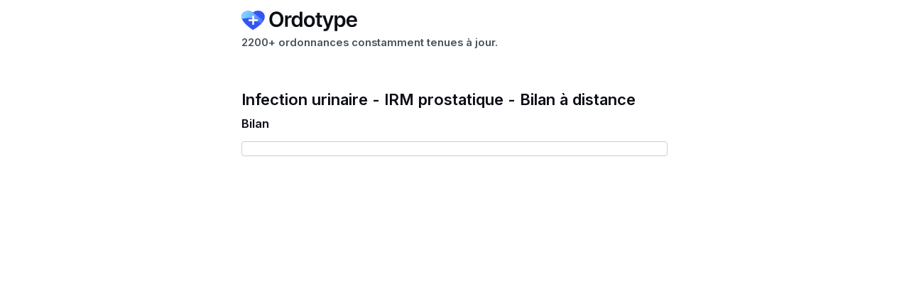

--- FILE ---
content_type: text/html
request_url: https://www.ordotype.fr/ordonnances-types/infection-urinaire-irm-prostatique-bilan-a-distance
body_size: 19185
content:
<!DOCTYPE html><!-- Last Published: Fri Jan 16 2026 13:41:56 GMT+0000 (Coordinated Universal Time) --><html data-wf-domain="www.ordotype.fr" data-wf-page="65a7f596a733dbc7f3f7098a" data-wf-site="604b9ac88b080efc7ce802bd" lang="fr" data-wf-collection="65a7f596a733dbc7f3f70772" data-wf-item-slug="infection-urinaire-irm-prostatique-bilan-a-distance"><head><meta charset="utf-8"/><title>Infection urinaire - IRM prostatique - Bilan à di - Ordotype</title><meta content="Ordonnance type et conseils patients Infection urinaire - IRM prostatique - Bilan à distance" name="description"/><meta content="Infection urinaire - IRM prostatique - Bilan à di - Ordotype" property="og:title"/><meta content="Ordonnance type et conseils patients Infection urinaire - IRM prostatique - Bilan à distance" property="og:description"/><meta content="Infection urinaire - IRM prostatique - Bilan à di - Ordotype" property="twitter:title"/><meta content="Ordonnance type et conseils patients Infection urinaire - IRM prostatique - Bilan à distance" property="twitter:description"/><meta property="og:type" content="website"/><meta content="summary_large_image" name="twitter:card"/><meta content="width=device-width, initial-scale=1" name="viewport"/><meta content="Sq3ZH7V9LReszDsgNbInbEJ_BR1M7e5yAukJv3MO7LA" name="google-site-verification"/><link href="https://cdn.prod.website-files.com/604b9ac88b080efc7ce802bd/css/ordotype.webflow.shared.9c00a9cd3.min.css" rel="stylesheet" type="text/css" integrity="sha384-nACpzThLaQziXmc9lRfrx0CmXGUAKMd6d0DMUwyl3bc7NP56vmJkZb/0kr2a+EYb" crossorigin="anonymous"/><link href="https://fonts.googleapis.com" rel="preconnect"/><link href="https://fonts.gstatic.com" rel="preconnect" crossorigin="anonymous"/><script src="https://ajax.googleapis.com/ajax/libs/webfont/1.6.26/webfont.js" type="text/javascript"></script><script type="text/javascript">WebFont.load({  google: {    families: ["Inter:300,regular,500,600"]  }});</script><script type="text/javascript">!function(o,c){var n=c.documentElement,t=" w-mod-";n.className+=t+"js",("ontouchstart"in o||o.DocumentTouch&&c instanceof DocumentTouch)&&(n.className+=t+"touch")}(window,document);</script><link href="https://cdn.prod.website-files.com/604b9ac88b080efc7ce802bd/646489f6ff1b9504a8e033be_My%20project.png" rel="shortcut icon" type="image/x-icon"/><link href="https://cdn.prod.website-files.com/604b9ac88b080efc7ce802bd/63e9f1ba593572dd6555b38a_logo_256_good-removebg-preview.png" rel="apple-touch-icon"/><link href="https://www.ordotype.fr/ordonnances-types/infection-urinaire-irm-prostatique-bilan-a-distance" rel="canonical"/><!-- Just use preconnect for critical domains -->
<link rel="preconnect" href="https://fonts.gstatic.com" crossorigin>
<link rel="preconnect" href="https://static.memberstack.com" crossorigin>

<!-- Use dns-prefetch for non-critical, maybe-used domains -->
<link rel="dns-prefetch" href="https://www.googletagmanager.com">
<link rel="dns-prefetch" href="https://cdn.jsdelivr.net">

<script src="https://sessions.ordotype.fr/monitoring.js" crossorigin="anonymous"></script>
<script src="https://sessions.ordotype.fr/authentication.js" crossorigin="anonymous"></script>

<script data-memberstack-domain="https://memberstack-client.ordotype.fr" data-memberstack-app="app_cl2r62rnv000w0uhy1nstfc3r" src="https://static.memberstack.com/scripts/v2/memberstack.js" type="text/javascript"></script>


<!--<script>
// Hide specific Memberstack content
function hideSpecificPaywall() {
    // Find all elements with data-ms-content="!premium-pages"
    const premiumElements = document.querySelectorAll('[data-ms-content="!premium-pages"]');
    
    // Hide each element
    premiumElements.forEach(element => {
        element.style.display = 'none';
    });
    
    console.log(`✅ Hidden ${premiumElements.length} premium-pages elements`);
}

// Run when DOM is ready
if (document.readyState === 'loading') {
    document.addEventListener('DOMContentLoaded', hideSpecificPaywall);
} else {
    // DOM already loaded
    hideSpecificPaywall();
}
</script>--> 

<script>
   window.mainPlansIds = [
    'pln_essai-gratuit-5e4s0o0r',
    'pln_compte-praticien-offre-speciale-500-premiers--893z0o60',
    'pln_essai-expir--vr4r0ouk',
    'pln_compte-interne-sy4j0oft',
    'pln_interne-m-decine-g-n-rale-adh-rent--4a4t0o95',
    'pln_compte-interne-derni-re-ann-e-9f4o0oyy',
    'pln_compte-ouvert-u94k0of5',
    'pln_compte-tablissement-vl2600lp',
    'pln_udr-zp8u06dg',
    'pln_rhumatologie-free-plan-bc350o4p',
    'pln_soins-palliatifs-paid-plan-6tc60az6',
    'pln_padhue-mo12g06h7',
    'pln_compte-ide-1gq10bkx',
    'pln_stockage-suppl-mentaire-palier-3-9r2i0mbn',
];

window.dataLayer = window.dataLayer || [];

const currentUserData = localStorage.getItem("_ms-mem");
const userData = currentUserData ? JSON.parse(currentUserData) : null;

  
  
if (userData) {
    const formattedDate = new Intl.DateTimeFormat('fr-FR', { month: '2-digit', year: 'numeric' }).format(new Date(userData.createdAt));

    const mainPlan = (Array.isArray(userData.planConnections) ? userData.planConnections : []).find(plan =>
        window.mainPlansIds.includes(plan.planId)
    );

    if (!mainPlan) {
        console.error('No main plan was found for the current user');
    } else {
        const { planId, status, type } = mainPlan;

        window.dataPlan = { member_plan_id: planId, member_plan_status: status, member_plan_type: type };

        window.dataLayer.push({
            event: 'userData',
            member_id: userData.id,
            member_signup_date: formattedDate,
            is_logged_in: true,
            member_plan_id: planId,
            member_plan_status: status,
            member_plan_type: type,
        });
    }
} else {
    window.dataLayer.push({
        event: 'userData',
        is_logged_in: false,
    });
}
</script>

<!-- Google Tag Manager -->
<script>(function(w,d,s,l,i){w[l]=w[l]||[];w[l].push({'gtm.start':
new Date().getTime(),event:'gtm.js'});var f=d.getElementsByTagName(s)[0],
j=d.createElement(s),dl=l!='dataLayer'?'&l='+l:'';j.defer=true;j.src=
'https://www.googletagmanager.com/gtm.js?id='+i+dl;f.parentNode.insertBefore(j,f);
})(window,document,'script','dataLayer','GTM-MPMWHVV');</script>

<style type="text/css">

/* Form Styles */
form#wf-form-mutateDocument {
  width: 100% !important;
}

.wf-form-search-bar-form {
  position: relative;
  display: inline-block;
}

/* Button Styles */
.reset-button {
  border: none;
  background: none;
  font-size: 1.2rem;
  cursor: pointer;
  color: #555;
}

.reset-button-navbar {
  border: none;
  background: none;
  cursor: pointer;
}

/* View Styles */
.drawer_view, .modal_view {
  position: fixed;
  top: 0;
  left: 0;
  right: 0;
  bottom: 0;
}

/* iFrame Styles 
.iframe-src {
  width: 0;
  height: 0;
  overflow: hidden;
  opacity: 0;
}

/* Autocomplete Styles */
.autocomplete-active {
  background-color: rgb(240,243,255) !important;
  color: #ffffff;
}

/* Cloak attribute selector */
[x-cloak] {
  display: none;
}
.decode-html{
  display: flex;
  }
</style>

<meta name="google-site-verification" content="Sq3ZH7V9LReszDsgNbInbEJ_BR1M7e5yAukJv3MO7LA" />

<meta name="viewport" content="width=device-width, initial-scale=1, maximum-scale=1">

<!-- [Attributes by Finsweet] CMS Load
<script async src="https://cdn.jsdelivr.net/npm/@finsweet/attributes-cmsload@1/cmsload.js"></script> --><!--<script src="https://cdn.jsdelivr.net/gh/dndevs/ordotype-front-utils@master/dist//toast.js" type="module"></script>-->

<style>
.w-dyn-item:not(:last-child) .medoc1-block {
    margin-bottom: 1rem; 
}

.naming-ordo-heading p {
    color: inherit;
    font-size: inherit;
    font-weight: inherit;
}

.naming-ordo-heading p strong {
    color: inherit;
    font-size: inherit; 
    font-weight: inherit;
}

 .ordo-for-members, .reco-rich-text, .qr-codes-wrapper{
     opacity:0;
     transition: opacity 450ms;
}
 .texte-a-afficher-rich-text.w-richtext p:not(:last-child), .reco-rich-text p:not(table p) {
  margin-bottom: 10px !important;
}
 span.big-checkbox {
     font-size: 20px;
     line-height: 16px;
     /*vertical-align: -25%;*/
}
 .html-embed-16 {
     display : inline-block !important;
     text-decoration: none;
}
 @media print {
     body {
         font-size: 12pt 
    }
}
 @media print {
     body {
         line-height: 1.3 
    }
}
 @media print {
     @page {
         margin-top: 10;
         margin-bottom: 10;
    }
     mywindow {
         padding-top: 72px;
         padding-bottom: 72px ;
         padding-left: 30px;
         padding-right: 30px ;
    }
}
/*@media only screen and (min-width: 770px) {
     */
     @media only screen and (min-width: 480px) {
         table {
             border-style: hidden;
            /* hide standard table (collapsed) border */
             border-collapse: collapse;
             border-radius: 6px;
            /* border-style: hidden;
            /* hide standard table (collapsed) border */
             box-shadow: 0 0 0 1px #CCC;
            /* this draws the table border */
             margin: 0.5em;
             width:90%!important;
            /* width: 942 px !important;
             display: block;
            */
             margin-left: auto;
             margin-right: auto;
        }
         td {
             border: 1px solid #ccc;
             padding: .75em;
        }
         th{
             font-weight: bold;
             text-align: center;
             border: 1px solid #ccc;
        }
         tr:first-child td:first-child, tr:first-child th:first-child{
             border-top-left-radius:6px;
        }
         tr:first-child td:last-child,tr:first-child th:last-child {
             border-top-right-radius: 6px;
        }
         tr:LAST-child th:first-child{
             border-bottom-left-radius:6px;
        }
         tr:last-child th:last-child {
             border-bottom-right-radius: 6px;
        }
         tr th:only-child{
             background-color: #d8f2ff;
             color:black;
             font-weight: bold;
             text-align: center;
             margin: .25em;
             padding-bottom: 1em;
             padding-top: 1em;
        }
         tr th:not(:only-of-type){
             background-color: #d8f2ff;
             color:black;
             font-weight: bold;
             text-align: center;
             margin: .25em;
             padding-bottom: .5em;
             padding-top: .5em;
        }
         table caption {
             font-weight: bold;
             padding-bottom: .75em;
        }
       /*
       span:not(.tooltiptext) {
             text-decoration: none !important;
             background-color: transparent !important;
        } 
        */
         strong.rc-html{
             background-color: transparent !important;
        }
         ul {
            padding-left: 1.5EM;
        }
         .exam-indications ul {
            padding-left: 3EM;
        }
    }
     @media only screen and (max-width: 479px) {
        /* For mobile phones: */
    		body :not(.naming-ordo-heading) p strong {
        font-size: 12px;
    		}

		    .naming-ordo-heading p strong {
        font-size: inherit !important;
    		}

         table {
             border-style: hidden;
            /* hide standard table (collapsed) border */
             border-collapse: collapse;
             border-radius: 12px;
            /*border-style: hidden;
            /* hide standard table (collapsed) border */
             box-shadow: 0 0 0 1px #ccc;
            /* this draws the table border */
             margin: 0.25em;
            /* width:50%!important;
            /* width: 942 px !important;
             display: block;
            */
             margin-left: auto;
             margin-right: auto;
        }
         td {
             border: 1px solid #ccc;
             padding: .5em;
        }
         th{
             font-weight: bold;
             text-align: center;
             border: 1px solid #ccc;
        }
         tr:first-child td:first-child, tr:first-child th:first-child{
             border-top-left-radius:12px;
        }
         tr:first-child td:last-child,tr:first-child th:last-child {
             border-top-right-radius: 12px;
        }
         tr:LAST-child th:first-child{
             border-bottom-left-radius:12px;
        }
         tr:last-child th:last-child {
             border-bottom-right-radius: 12px;
        }
         tr th:only-child{
             background-color: #d8f2ff;
             color:black;
             font-weight: bold;
             text-align: center;
             margin: .25em;
             padding-bottom: 1em;
             padding-top: 1em;
        }
         tr th:not(:only-of-type){
             background-color: #d8f2ff;
             color:black;
             font-weight: bold;
             text-align: center;
             margin: .25em;
             padding-bottom: .5em;
             padding-top: .5em;
        }
         table caption {
             font-weight: bold;
             padding-bottom: .5em;
        }
        /* span.rc-html */
         span:not(.tooltiptext) {
             text-decoration: none !important;
             background-color: transparent !important;
        }
         strong.rc-html{
             background-color: transparent !important;
        }
         ul {
             padding-left: 1.5EM;
        }
    }
    
       .reco-medoc1-bloc ul{
      	 margin-bottom:0px;
       }
</style>

<script type="module" src="https://static.ordotype.fr/main.js" crossorigin></script> 
</head><body data-collection-name="&#x27;prescriptions&#x27;" data-prescription-type="Bilans" data-associate-pathology="" data-page="prescription-type" class="body_documents"><div class="global-styles w-embed"><style>

  strong {
    font-weight: 600 !important;
  }
      html { font-size: 1rem; }
  @media screen and (max-width:1920px) { html { font-size: 1rem; } }
  @media screen and (max-width:1440px) { html { font-size: calc(0.25078043704474506rem + 0.8324661810613945vw); } }
  @media screen and (max-width:767px) { html { font-size: calc(0.7494769874476988rem + 0.8368200836820083vw); }}
  @media screen and (max-width:479px) { html { font-size: 1rem; } }

/* Make text look crisper and more legible in all browsers */
body {
  -webkit-font-smoothing: antialiased;
  -moz-osx-font-smoothing: grayscale;
  font-smoothing: antialiased;
  text-rendering: optimizeLegibility;
}

/* Focus state style for keyboard navigation for the focusable elements */
*[tabindex]:focus-visible,
  input[type="file"]:focus-visible {
   outline: 0.125rem solid #4d65ff;
   outline-offset: 0.125rem;
}

/* Get rid of top margin on first element in any rich text element */
.w-richtext > :not(div):first-child, .w-richtext > div:first-child > :first-child {
  margin-top: 0 !important;
}

/* Get rid of bottom margin on last element in any rich text element */
.w-richtext>:last-child, .w-richtext ol li:last-child, .w-richtext ul li:last-child {
	margin-bottom: 0 !important;
}

/* Prevent all click and hover interaction with an element */
.pointer-events-off {
	pointer-events: none;
}

/* Enables all click and hover interaction with an element */
.pointer-events-on {
  pointer-events: auto;
}

/* Create a class of .div-square which maintains a 1:1 dimension of a div */
.div-square::after {
	content: "";
	display: block;
	padding-bottom: 100%;
}

/* Make sure containers never lose their center alignment */
.container-medium,.container-small, .container-large {
	margin-right: auto !important;
  margin-left: auto !important;
}

/* 
Make the following elements inherit typography styles from the parent and not have hardcoded values. 
Important: You will not be able to style for example "All Links" in Designer with this CSS applied.
Uncomment this CSS to use it in the project. Leave this message for future hand-off.
*/
/*
a,
.w-input,
.w-select,
.w-tab-link,
.w-nav-link,
.w-dropdown-btn,
.w-dropdown-toggle,
.w-dropdown-link {
  color: inherit;
  text-decoration: inherit;
  font-size: inherit;
}
*/

/* Apply "..." after 3 lines of text */
.text-style-3lines {
	display: -webkit-box;
	overflow: hidden;
	-webkit-line-clamp: 3;
	-webkit-box-orient: vertical;
}

/* Apply "..." after 2 lines of text */
.text-style-2lines {
	display: -webkit-box;
	overflow: hidden;
	-webkit-line-clamp: 2;
	-webkit-box-orient: vertical;
}

/* Apply "..." after 2 lines of text */
.text-style-1line {
	display: -webkit-box;
	overflow: hidden;
	-webkit-line-clamp: 1;
	-webkit-box-orient: vertical;
}

/* Adds inline flex display */
.display-inlineflex {
  display: inline-flex;
}

/* These classes are never overwritten */
.hide {
  display: none !important;
}

@media screen and (max-width: 991px) {
    .hide, .hide-tablet {
        display: none !important;
    }
}
  @media screen and (max-width: 767px) {
    .hide-mobile-landscape{
      display: none !important;
    }
}
  @media screen and (max-width: 479px) {
    .hide-mobile{
      display: none !important;
    }
}
 
.margin-0 {
  margin: 0rem !important;
}
  
.padding-0 {
  padding: 0rem !important;
}

.spacing-clean {
padding: 0rem !important;
margin: 0rem !important;
}

.margin-top {
  margin-right: 0rem !important;
  margin-bottom: 0rem !important;
  margin-left: 0rem !important;
}

.padding-top {
  padding-right: 0rem !important;
  padding-bottom: 0rem !important;
  padding-left: 0rem !important;
}
  
.margin-right {
  margin-top: 0rem !important;
  margin-bottom: 0rem !important;
  margin-left: 0rem !important;
}

.padding-right {
  padding-top: 0rem !important;
  padding-bottom: 0rem !important;
  padding-left: 0rem !important;
}

.margin-bottom {
  margin-top: 0rem !important;
  margin-right: 0rem !important;
  margin-left: 0rem !important;
}

.padding-bottom {
  padding-top: 0rem !important;
  padding-right: 0rem !important;
  padding-left: 0rem !important;
}

.margin-left {
  margin-top: 0rem !important;
  margin-right: 0rem !important;
  margin-bottom: 0rem !important;
}
  
.padding-left {
  padding-top: 0rem !important;
  padding-right: 0rem !important;
  padding-bottom: 0rem !important;
}
  
.margin-horizontal {
  margin-top: 0rem !important;
  margin-bottom: 0rem !important;
}

.padding-horizontal {
  padding-top: 0rem !important;
  padding-bottom: 0rem !important;
}

.margin-vertical {
  margin-right: 0rem !important;
  margin-left: 0rem !important;
}
  
.padding-vertical {
  padding-right: 0rem !important;
  padding-left: 0rem !important;
}

.shadow-small{
box-shadow: 0px 4px 6px rgba(12, 14, 22, 0.1);
}


.shadow-medium{
box-shadow: 0px 10px 15px rgba(12, 14, 22, 0.1);
}

.shadow-large{
box-shadow: 0px 20px 25px rgba(12, 14, 22, 0.1);
}

 /* 
body::-webkit-scrollbar {
    display: none; /* for Chrome, Safari, and Opera, if remove this the navbar will not consider the scrollbar so is more big than the body */
}

/* Removes native scrollbar */
.no-scrollbar {
    -ms-overflow-style: none;  // IE 10+
    overflow: -moz-scrollbars-none;  // Firefox
}

.no-scrollbar::-webkit-scrollbar {
    display: none; // Safari and Chrome
} /* for Chrome, Safari, and Opera, if remove this the navbar will not consider the scrollbar so is more big than the body */
}


/* Button */

.submit-login{
/* Gradient/Gradient_Primary */
background: radial-gradient(59.25% 131.25% at 0% 0%, #7CD0FF 0%, #3454F6 100%) /* warning: gradient uses a rotation that is not supported by CSS and may not behave as expected */;
border-radius: 4px;
}



.button_normal {
  background: linear-gradient(to right, #7cd0ff, #3454f6, #7cd0ff);
  background-size: 200%;
  background-position: left;
  transition: background-position 500ms ease;
}

.button_normal:hover {
  background-position: right;
}

.splide__track, .splide__list {
  overflow: visible !important;}

.splide__slide {
  width: auto !important;}

@media screen and (max-width:479px) {
   .splide__slide.tes {
  width: 100% !important;} } 

  
@media screen and (min-width:767px) {
   .splide__list {
      display: grid !important;} }   
      
.header_image-wrapper {
  /* overflow: hidden !important;*/
   }


/* Add styles to Pricing page */

.tab_link_card.w--current {
    border: 2px solid rgba(12,14,22,0.9);}
.tab_link_card-1.w--current {
    border: 2px solid rgba(12,14,22,0.9);}
.tab_link_card-2.w--current {
    border: 2px solid rgba(12,14,22,0.9);}
    
.tab_link_card.w--current .check_black {
    border: 2px solid rgba(12,14,22,.9);
    background-color: rgba(12,14,22,.9);}
.tab_link_card-1.w--current .check_black {
    border: 2px solid rgba(12,14,22,.9);
    background-color: rgba(12,14,22,.9);}
.tab_link_card-2.w--current .check_black {
    border: 2px solid rgba(12,14,22,.9);
    background-color: rgba(12,14,22,.9);}
    
.tab_link_card.w--open .check_black {
    border: 2px solid rgba(12,14,22,.9);
    background-color: rgba(12,14,22,.9);}
    

.module-card-wrapper.w--open .module_card_offre{
    border: 2px solid rgba(12,14,22,0.9);}
    
.module-card-wrapper.w--open {
    border: 0px solid rgba(12,14,22,0.9);}
    
.module-card-wrapper.w--open .check_black {
    border: 2px solid rgba(12,14,22,.9);
    background-color: rgba(12,14,22,.9);}


.button.is-gradient {
  position: relative;
  background-image: radial-gradient(circle at 0 0,#7cd0ff,#3454f6 60%);
  z-index: 1;
}

.button.is-gradient::before {
  position: absolute;
  content: "";
  top: 0;
  right: 0;
  bottom: 0;
  left: 0;
  background-image: radial-gradient(circle at 0 0,#3454f6, #7cd0ff 60%);
  z-index: -1;
  transition: opacity 0.3s ease-in-out;
  opacity: 0;
}
.button.is-gradient:hover::before {
  opacity: 1;
}

.long {
  display: -webkit-box;
  -webkit-line-clamp: 1;
  -webkit-box-orient: vertical;
  overflow: hidden;}
    
    
.compte_tab-link:last-child {
  border: none;}
  
@media screen and (max-width:767px) {
 .compte_tab-link:first-child {
    border-top-left-radius: 0.25rem;
    border-bottom-left-radius: 0.25rem;}}
    
@media screen and (max-width:767px) {
 .compte_tab-link:last-child {
    border-top-right-radius: 0.25rem;
    border-bottom-right-radius: 0.25rem;
    border: 1px solid var(--base-200);}}    
    
    
 
.cb-toggle.w--redirected-checked .toggle-check {
   background-color: rgba(12,14,22,.9);
   }

.facture-item:last-child {
  border: none;}


.career_tab-link.is-btn:first-child {
    border-top-left-radius: 0.25rem;
    border-bottom-left-radius: 0.25rem;}

.career_tab-link.is-btn:last-child {
    border-top-right-radius: 0.25rem;
    border-style: solid solid solid solid;}
    
.edit_bar {
  background: linear-gradient(0deg, rgba(12, 14, 22, 0.02) 0%, rgba(12, 14, 22, 0.02) 100%), #FFF;

  /* Shadow/Shadow_xs */
  box-shadow: 0px 1px 3px 0px rgba(12, 14, 22, 0.08);}    
 
 
 .no-wrap {
    text-wrap: nowrap !important;
}

.card_offer .button_wrapper {padding: 0;}

@media screen and (min-width:992px) {
.search-result-link:hover {
  background: #F0F3FF;
  transition: all 0.3s ease;

}}


.pat_tabs-link.active .pat_tabs-border {
   background: #3454F6;
}

.content-item-pat.active .content_icon {
   color: white;
}

.content-item-pat.active .cip_inner {
   color: white;
   background: #6580F9; }

@media screen and (max-width: 767px) {
.content-item-pat.active .cip_mobile {   
   display: block; }}


.pti_link.active .pti_icon-wrapper {
   color: #6580F9;
   border-color: #ADBFFE;
}

@media screen and (max-width: 767px) {
  .pti_link.active {
    border-color: var(--base-400);}}
    
.lp_wrapper.active .lp_gradient {display: none;}    
    
    
.banner-wrapper[banner-style="informative"] {
  background-color: #D6DFFE;
  border-color: #3454F6;
}

.banner-wrapper[banner-style="informative"] .banner-icon {
  color: #3454F6;
}

.banner-wrapper[banner-style="success"] {
  background-color: #DEFCE9;
  border-color: #1AC057;
}

.banner-wrapper[banner-style="success"] .banner-icon {
  color: #1AC057;
}

.banner-wrapper[banner-style="warning"] {
  background-color: #FEF9C3;
  border-color: #E7B008;
}

.banner-wrapper[banner-style="warning"] .banner-icon {
  color: #E7B008;
}

.banner-wrapper[banner-style="critical"] {
  background-color: #FC6A6A;
  border-color: #DC2828;
}

.banner-wrapper[banner-style="critical"] .banner-icon {
  color: #0C0E16;
}    

/* Skeleton Loader styles */
.skeleton-loader {
  position: absolute;
  top: 0;
  bottom: 0;
  left: 0;
  right: 0;
  border-radius: inherit;
  background: linear-gradient(to right, #f6f7f8 25%, #e0e0e0 50%, #f6f7f8 75%);
  background-size: 200% 100%;
  z-index: 99999;
  animation: skeleton 1s infinite linear;
}

@keyframes skeleton {
  0% { background-position: -100% 0; }
  100% { background-position: 100% 0; }
}

[ms-code-skeleton] {
  background-clip: padding-box;
} 

.cursor-text {
  user-select: all;
  -webkit-user-select: all;
}
    
</style></div><div class="maxi-wrapper-ordos"><div class="header-ordos no-margin"><ul role="list" class="header-navigation-2 no-margin-left"><li class="nav-item-wrapper no-margin-right vertical"><a href="/" class="navbar2_logo-link w-nav-brand"><img src="https://cdn.prod.website-files.com/604b9ac88b080efc7ce802bd/6358f43b3ea08a18f9464903_logo%20total%20ordotype.svg" loading="lazy" width="154" alt="logo orodtype
" class="navbar2_logo"/></a><div><div>2200+ ordonnances constamment tenues à jour.</div></div></li></ul></div></div><div class="toast_component centered"><div x-ordo-utils="toast-component-common" class="hidden"><div class="toast-message-copy"><div class="div-block-392"><div class="html-embed-6 w-embed"><svg width=" 100%" height=" 100%" viewBox="0 0 22 23" fill="none" xmlns="http://www.w3.org/2000/svg">
<path d="M21 11.08V12C20.9988 14.1564 20.3005 16.2547 19.0093 17.9818C17.7182 19.709 15.9033 20.9725 13.8354 21.5839C11.7674 22.1953 9.55726 22.1219 7.53447 21.3746C5.51168 20.6273 3.78465 19.2461 2.61096 17.4371C1.43727 15.628 0.879791 13.4881 1.02168 11.3363C1.16356 9.18455 1.99721 7.13631 3.39828 5.49706C4.79935 3.85781 6.69279 2.71537 8.79619 2.24013C10.8996 1.7649 13.1003 1.98232 15.07 2.85999M21 4L11 14.01L8 11.01" stroke="currentColor" stroke-width="2" stroke-linecap="round" stroke-linejoin="round"/>
</svg></div></div><div class="padding-left padding-small"><p class="text-weight-semibold no-margin">Ordonnance copiée</p></div></div></div></div><div class="page-wrapper"><div class="main-wrapper fcp"><div class="notice_card fcp"><div class="margin-bottom-5"><h1 id="prescription-name" class="naming-ordo-heading">Infection urinaire - IRM prostatique - Bilan à distance</h1><div class="naming-ordo-heading w-condition-invisible w-dyn-bind-empty w-richtext"></div></div><div class="margin-bottom-5 margin-medium"><div class="margin-bottom-5 margin-small _20px-big-screen"><h4 class="text-weight-semibold _1rem">Bilan</h4><h4 class="text-weight-semibold _1rem w-condition-invisible">Traitement</h4></div><div id="ordo-to-be-copied" ms-code-skeleton="200" ms-code-copy="subject" x-copy-target="prescriptions" class="documents_card-child"><div data-ms-content="members" class="ordo-for-members no-padding"><div class="ide"><div id="urgent-value" data-urgent="Non" class="ide-text-block w-condition-invisible">EN URGENCE :</div><div class="ide-text-block w-condition-invisible">WE et jours fériés inclus</div><div class="ide-text-block w-condition-invisible">Faire réaliser par orthésiste :</div><div class="ide-text-block w-condition-invisible">Faire pratiquer par orthophoniste :</div><div class="ide-text-block w-condition-invisible">Faire pratiquer par podologue :</div><div class="ide-text-block w-condition-invisible">Faire pratiquer par psychologue :</div><div class="ide-text-block w-condition-invisible">Faire pratiquer par IDE :</div><div class="ide-text-block w-condition-invisible">Faire pratiquer par kinésithérapeute DE :</div><div class="ide-text-block w-condition-invisible">Faire pratiquer par psychomotricien DE : </div><div class="ide-text-block w-condition-invisible">Faire pratiquer par chirurgien-dentiste : </div><div class="ide-text-block w-condition-invisible">Faire pratiquer dans un laboratoire d&#x27;analyses médicales : </div><div class="ide-text-block w-condition-invisible">Faire pratiquer :</div><div class="ide-text-block">Faire pratiquer :</div><div class="ide-text-block w-condition-invisible">Faire pratiquer :</div><div class="ide-text-block w-condition-invisible">Faire pratiquer :</div></div><div class="bio-block-wrapper"><div class="w-dyn-list"><div role="list" class="w-dyn-items"><div role="listitem" class="w-dyn-item"><div><div class="examen-complementaire-block"><div class="w-embed"><span class="decode-html">-&nbsp;IRM prostatique</span></div></div><div class="exam-indications w-dyn-bind-empty w-richtext"></div></div></div></div></div></div><div class="medoc-wrapper"><div class="w-dyn-list"><div class="empty-state-15 tr-wrap w-dyn-empty"></div></div></div><div><div class="texte-a-afficher-rich-text w-richtext"><p>&lt;p&gt;Bilan d'infection urinaire masculine. Recherche d'anomalie anatomique ou fonctionnelle des voies urinaires et de la prostate.&lt;/p&gt;</p></div></div><div class="cms-section"><div class="consignes-patient-block">Consignes pour le/la patient(e)</div><div class="stomach-empty-le-matin">La prise de sang doit être réalisée <strong>le matin</strong> et <strong>à jeun </strong>depuis 12 heures (ne pas manger, ne pas boire autre chose qu’un peu d’eau si nécessaire, ne pas fumer).</div><div class="w-dyn-list"><div role="list" class="cms-list w-dyn-items"><div role="listitem" class="cms-item w-dyn-item"><div class="consignes-patient w-richtext"><p id>&lt;p&gt;Rester à jeun (solides et liquides) pendant au moins 4 heures avant l'examen.&lt;/p&gt;</p></div><div class="stomach-empty w-condition-invisible">La prise de sang doit être réalisée à jeun depuis 12 heures (ne pas manger, ne pas boire autre chose qu’un peu d’eau si nécessaire, ne pas fumer).</div><div class="le-matin w-condition-invisible">La prise de sang doit être réalisée le matin.</div><div class="urine-24h w-condition-invisible">Pour le prélèvement urinaire sur 24 heures : <br/>- Récupérez un récipient au laboratoire pour le recueil des urines.<br/>- Jour 1 : jeter les premières urines du matin au lever et commencer le recueil à partir de ce moment.<br/>- Jour 2 : arrêter le recueil APRÈS avoir récupéré les premières urines du matin au lever.</div><div class="selles w-condition-invisible">Récupérez un récipient au laboratoire pour le recueil des selles.</div></div></div></div></div><div id="userId" class="hide w-embed"><div style="display:none" data-ms-member="id">userId</div></div></div><div data-ms-bind:style="display:block" data-ms-content="!members" class="premium-content-component new-paywall no-border hidden"><div class="premium-content-left center no-margin-down"><img src="https://cdn.prod.website-files.com/604b9ac88b080efc7ce802bd/6526509d516702a22fbfedad_Icon.svg" loading="lazy" alt="accès limité
" class="img_absolute top-left"/><div class="margin-left margin-small"><div class="margin-bottom-4 margin-top _5rem"><div class="margin-bottom-4 margin-xxsmall"><h2 class="heading-style-h3 padding-top _4rem">Accès réservé aux professionnels de santé</h2></div><div class="margin-bottom-4 margin-small"><p>Cette fiche est réservée aux utilisateurs d’Ordotype.<br/></p></div><div class="margin-bottom-4 margin-small"><p>Pour pouvoir y accéder vous devez être connecté à Ordotype. Si vous n’avez pas encore de compte, inscrivez-vous et profitez d’un mois d’essai gratuit.<br/></p></div></div><div class="button-connect-wrapper justify-left"><a id="calendly-not-connected-btn" href="/membership/demander-une-demo" target="_blank" class="button is-grey w-node-_88d07483-c1d6-482a-d0cf-2e8e0e99804d-f3f7098a w-inline-block"><div>Demander une démo</div></a><a id="moyen-paiement-connected-btn" href="/nos-offres" target="_blank" class="button w-inline-block"><div>Découvrir gratuitement</div></a></div><div data-ms-content="!members" class="margin-top margin-small"><p>Déjà inscrit ? <a href="/membership/login-ms" target="_blank" class="fs-cc-banner_text-link"><strong>Se connecter</strong></a><br/></p></div></div></div></div></div><div data-ms-content="members" class="warning-texte-wrapper no-margin w-condition-invisible"><div class="medicaments-warning primary_50"><div class="icon-embed-xsmall w-embed"><svg width="22" height="22" viewBox="0 0 22 22" fill="none" xmlns="http://www.w3.org/2000/svg">
<path d="M11 7V11M11 15H11.01M21 11C21 16.5228 16.5228 21 11 21C5.47715 21 1 16.5228 1 11C1 5.47715 5.47715 1 11 1C16.5228 1 21 5.47715 21 11Z" stroke="#0C0E16" stroke-width="2" stroke-linecap="round" stroke-linejoin="round"/>
</svg></div><div class="text-size-small left-spacing">Cliquez sur le nom du médicament pour connaître ses contre-indications et précautions d&#x27;emploi</div></div></div><div data-ms-content="members" class="margin-top margin-small"><div class="button-wrapper posos"><div data-ms-content="members" class="posos-div-block w-condition-invisible"><a id="posos-interaction" href="#" class="button is-grey padding-small full-width w-inline-block"><div class="w-embed">Analyser avec <img src="https://cdn.prod.website-files.com/604b9ac88b080efc7ce802bd/63fe270e6b9b1328e00cb04b_logo%20posos%20hd.png" alt="Posos logo" style="width:36px; height:14px; margin-top:2.5px;" /></div></a><div class="icon-embed-posos w-condition-invisible w-embed"><style>
.tooltip {
    position: relative;
    display: inline-block;
    font-size:11px;
}

.tooltip .tooltiptext {
    visibility: hidden;
    width: 150px;
    background-color: rgba(12, 14, 22, 1);
    color: #fff;
    text-align: center;
    border-radius: 4px;
    padding: 4px 4px;
    position: absolute;
    z-index: 1;
    top: 150%;
    left: 50%;
    margin-left: -100px;
}

.tooltip .tooltiptext::after {
    content: "";
    position: absolute;
    bottom: 100%;
    left: 50%;
    margin-left: 10px;
    margin-right: 10px;
    border-width: 10px;
    border-style: solid;
    border-color: transparent transparent rgba(12, 14, 22, 1) transparent;
}

.tooltip:hover .tooltiptext {
    visibility: visible;
}
</style>

<div class="tooltip"> <svg width="14" height="14" viewBox="0 0 14 14" fill="none" xmlns="http://www.w3.org/2000/svg">
<path fill-rule="evenodd" clip-rule="evenodd" d="M7 1.49744C3.96105 1.49744 1.4975 3.96099 1.4975 6.99994C1.4975 10.0389 3.96105 12.5024 7 12.5024C10.0389 12.5024 12.5025 10.0389 12.5025 6.99994C12.5025 3.96099 10.0389 1.49744 7 1.49744ZM0.497498 6.99994C0.497498 3.4087 3.40877 0.497437 7 0.497437C10.5912 0.497437 13.5025 3.4087 13.5025 6.99994C13.5025 10.5912 10.5912 13.5024 7 13.5024C3.40877 13.5024 0.497498 10.5912 0.497498 6.99994ZM5.83305 9.33427C5.83305 9.05813 6.05691 8.83427 6.33305 8.83427H6.60604V6.99972H6.33905C6.06291 6.99972 5.83905 6.77586 5.83905 6.49972C5.83905 6.22357 6.06291 5.99972 6.33905 5.99972H7.10604C7.38218 5.99972 7.60604 6.22357 7.60604 6.49972V8.83427H7.87325C8.14939 8.83427 8.37325 9.05813 8.37325 9.33427C8.37325 9.61041 8.14939 9.83427 7.87325 9.83427H6.33305C6.05691 9.83427 5.83305 9.61041 5.83305 9.33427ZM6.89996 3.83036C7.26819 3.83036 7.5667 4.12887 7.5667 4.4971C7.5667 4.49943 7.56668 4.50175 7.56665 4.50407C7.56291 4.86909 7.26585 5.16384 6.89995 5.16384C6.53172 5.16384 6.23322 4.86533 6.23322 4.4971C6.23322 4.12887 6.53172 3.83036 6.89995 3.83036C6.89996 3.83036 6.89996 3.83036 6.89996 3.83036Z" fill="#0C0E16"/>
</svg>
  <span class="tooltiptext">Posos vous permet de rechercher gratuitement des interactions avec les autres traitements du patient.</span>
</div></div></div><div id="favoris-prescription" data-ms-content="premium-pages" x-bind="toggleFavorite(&#x27;prescription&#x27;)" data-favorite-title="Infection urinaire - IRM prostatique - Bilan à distance" x-data="ToggleFavoriteButton" class="favicon-embed w-embed">Favoris&nbsp;&nbsp;

<!--- <svg x-bind="favoriteIcon('#000')" width="17" height="16" viewBox="0 0 17 16" fill="none" xmlns="http://www.w3.org/2000/svg" class="icon-embed-xsmall">
<path d="M14.3931 3.07333C14.0526 2.73267 13.6483 2.46243 13.2033 2.27805C12.7584 2.09368 12.2814 1.99878 11.7998 1.99878C11.3181 1.99878 10.8412 2.09368 10.3962 2.27805C9.95121 2.46243 9.54692 2.73267 9.20642 3.07333L8.49975 3.78L7.79309 3.07333C7.10529 2.38553 6.17244 1.99914 5.19975 1.99914C4.22706 1.99914 3.29422 2.38553 2.60642 3.07333C1.91863 3.76112 1.53223 4.69397 1.53223 5.66666C1.53223 6.63935 1.91863 7.5722 2.60642 8.26L8.49975 14.1533L14.3931 8.26C14.7337 7.91949 15.004 7.51521 15.1884 7.07023C15.3727 6.62526 15.4676 6.14832 15.4676 5.66666C15.4676 5.185 15.3727 4.70807 15.1884 4.26309C15.004 3.81812 14.7337 3.41383 14.3931 3.07333Z" stroke="#0C0E16" stroke-width="1" stroke-linecap="round" stroke-linejoin="round"></path>
</svg>  --->

<svg x-bind="favoriteIcon('#000')" width="14" height="14" viewBox="0 0 14 14" fill="none" xmlns="http://www.w3.org/2000/svg">
<g clip-path="url(#clip0_3_14)">
<path d="M4.42145 4.42965L4.6804 4.39262L4.79764 4.15879L6.10297 1.55543L6.10401 1.55335C6.34926 1.0585 6.94922 0.856156 7.44406 1.1014C7.64044 1.19872 7.79903 1.35767 7.89499 1.5513L7.89598 1.5533L9.20167 4.1587L9.3189 4.39262L9.57792 4.42965L12.4706 4.84316L12.472 4.84335C12.9923 4.91628 13.363 5.37771 13.3315 5.89303L13.3224 5.98039C13.2897 6.20072 13.1844 6.40373 13.0242 6.55651L13.0234 6.55727L10.9448 8.54827L10.7523 8.73268L10.7981 8.99531L11.2917 11.8239L11.292 11.8254C11.3839 12.3427 11.06 12.8381 10.5602 12.9677L10.4744 12.9862C10.2589 13.0226 10.0378 12.9875 9.84652 12.8877L9.84466 12.8867L7.22886 11.5351L6.99934 11.4165L6.76981 11.5351L4.15718 12.8851L4.15538 12.886C3.6896 13.1291 3.11978 12.9692 2.84581 12.5315L2.80247 12.4552C2.70294 12.2608 2.66989 12.0393 2.70775 11.8261L2.70802 11.8246L3.20125 8.99522L3.24702 8.73269L3.0546 8.54832L0.977526 6.55816L0.976677 6.55735C0.598335 6.19654 0.564616 5.60957 0.885537 5.20933L0.949121 5.13731C1.10412 4.97756 1.30786 4.87421 1.52665 4.84354L1.52802 4.84335L4.42145 4.42965Z" stroke="black"/>
</g>
<defs>
<clipPath id="clip0_3_14">
<rect width="14" height="14" fill="white"/>
</clipPath>
</defs>
</svg></div><a id="txt-editor-redirect" x-cloak="" x-data="PersonalizeButton" x-bind="openNotesEditor(&#x27;prescriptions&#x27;, &#x27;my-favorites&#x27;)" href="#" class="button is-grey padding-small w-inline-block"><div class="w-embed">Personnaliser&nbsp;&nbsp;<svg style="vertical-align: -2px;" width="13" height="13" viewBox="0 0 13 13" fill="none" xmlns="http://www.w3.org/2000/svg">
<path fill-rule="evenodd" clip-rule="evenodd" d="M2.81311 7.59461L10.0658 0.341947C10.5218 -0.114058 11.2607 -0.114058 11.716 0.3424L12.6582 1.28461C13.1142 1.74062 13.1142 2.47955 12.6582 2.93439L5.40555 10.1871C5.31179 10.2808 5.18461 10.3335 5.052 10.3335H3.16667C2.89052 10.3335 2.66667 10.1096 2.66667 9.8335V7.94817C2.66667 7.81556 2.71934 7.68838 2.81311 7.59461ZM11.9783 2.02733L11.9511 1.99172L11.008 1.0486C10.9433 0.983724 10.8382 0.983724 10.7729 1.04905L9.93108 1.89079L11.1093 3.06899L11.9516 2.22683C12.0056 2.1729 12.0146 2.09095 11.9783 2.02733ZM9.22395 2.59786L10.4021 3.77604L4.844 9.33333H3.66667V8.15467L9.22395 2.59786ZM7.66667 0.500163C7.66667 0.22402 7.44281 0.000162841 7.16667 0.000162841H1.83333L1.72162 0.00350757C0.76087 0.0612062 0 0.858199 0 1.8335V11.1668L0.00334473 11.2785C0.0610433 12.2393 0.858036 13.0002 1.83333 13.0002H11.1667L11.2784 12.9968C12.2391 12.9391 13 12.1421 13 11.1668V5.8335L12.9954 5.76565C12.9623 5.5216 12.7531 5.3335 12.5 5.3335C12.2239 5.3335 12 5.55735 12 5.8335V11.1668L11.9957 11.2521C11.9531 11.6725 11.5984 12.0002 11.1667 12.0002H1.83333L1.74808 11.9959C1.32766 11.9532 1 11.5986 1 11.1668V1.8335L1.0043 1.74825C1.04694 1.32783 1.40159 1.00016 1.83333 1.00016H7.16667L7.23451 0.995598C7.47856 0.96249 7.66667 0.753293 7.66667 0.500163Z" fill="#0C0E16"/>
</svg></div></a><a id="button" data-prescription-type="Bilans" ms-code-copy="trigger" x-ordo-utils="show-toast" data-show-toast-timeout="2000" data-ms-content="!copier-coller-html" href="#" class="button is-grey padding-small w-inline-block"><div class="flex_horizontal w-embed">Copier&nbsp;&nbsp;<svg style="vertical-align: -2px;" width="14" height="14" viewBox="0 0 14 14" fill="none" xmlns="http://www.w3.org/2000/svg">
<path fill-rule="evenodd" clip-rule="evenodd" d="M5.66669 0.5H11C12.3807 0.5 13.5 1.61929 13.5 3V8.33333C13.5 9.71404 12.3807 10.8333 11 10.8333H5.66669C4.28598 10.8333 3.16669 9.71404 3.16669 8.33333V3C3.16669 1.61929 4.28598 0.5 5.66669 0.5ZM11 1.5H5.66669C4.83826 1.5 4.16669 2.17157 4.16669 3V8.33333C4.16669 9.16176 4.83826 9.83333 5.66669 9.83333H11C11.8284 9.83333 12.5 9.16176 12.5 8.33333V3C12.5 2.17157 11.8284 1.5 11 1.5Z" fill="#0C0E16"/>
<path d="M3.66667 3.16663C3.94281 3.16663 4.16667 3.39048 4.16667 3.66663C4.16667 3.91976 3.97856 4.12895 3.73451 4.16206L3.66667 4.16663H3C2.20609 4.16663 1.55624 4.7834 1.50346 5.56393L1.5 5.66663V11C1.5 11.7939 2.11677 12.4437 2.8973 12.4965L3 12.5H8.33333C9.12724 12.5 9.7771 11.8832 9.82987 11.1027L9.83333 11V10.3333C9.83333 10.0572 10.0572 9.83329 10.3333 9.83329C10.5865 9.83329 10.7957 10.0214 10.8288 10.2654L10.8333 10.3333V11C10.8333 12.3361 9.78509 13.4275 8.46611 13.4965L8.33333 13.5H3C1.66383 13.5 0.572484 12.4517 0.503465 11.1327L0.5 11V5.66663C0.5 4.33045 1.54824 3.23911 2.86723 3.17009L3 3.16663H3.66667Z" fill="#0C0E16"/>
</svg></div></a><a id="copy-button" data-prescription-type="Bilans" x-ordo-utils="show-toast" data-show-toast-timeout="2000" data-ms-content="copier-coller-html" data-ms-bind:style="display:flex" href="#" class="button is-grey padding-small hidden w-inline-block"><div class="flex_horizontal w-embed">Copier&nbsp;&nbsp;<svg style="vertical-align: -2px;" width="14" height="14" viewBox="0 0 14 14" fill="none" xmlns="http://www.w3.org/2000/svg">
<path fill-rule="evenodd" clip-rule="evenodd" d="M5.66669 0.5H11C12.3807 0.5 13.5 1.61929 13.5 3V8.33333C13.5 9.71404 12.3807 10.8333 11 10.8333H5.66669C4.28598 10.8333 3.16669 9.71404 3.16669 8.33333V3C3.16669 1.61929 4.28598 0.5 5.66669 0.5ZM11 1.5H5.66669C4.83826 1.5 4.16669 2.17157 4.16669 3V8.33333C4.16669 9.16176 4.83826 9.83333 5.66669 9.83333H11C11.8284 9.83333 12.5 9.16176 12.5 8.33333V3C12.5 2.17157 11.8284 1.5 11 1.5Z" fill="#0C0E16"/>
<path d="M3.66667 3.16663C3.94281 3.16663 4.16667 3.39048 4.16667 3.66663C4.16667 3.91976 3.97856 4.12895 3.73451 4.16206L3.66667 4.16663H3C2.20609 4.16663 1.55624 4.7834 1.50346 5.56393L1.5 5.66663V11C1.5 11.7939 2.11677 12.4437 2.8973 12.4965L3 12.5H8.33333C9.12724 12.5 9.7771 11.8832 9.82987 11.1027L9.83333 11V10.3333C9.83333 10.0572 10.0572 9.83329 10.3333 9.83329C10.5865 9.83329 10.7957 10.0214 10.8288 10.2654L10.8333 10.3333V11C10.8333 12.3361 9.78509 13.4275 8.46611 13.4965L8.33333 13.5H3C1.66383 13.5 0.572484 12.4517 0.503465 11.1327L0.5 11V5.66663C0.5 4.33045 1.54824 3.23911 2.86723 3.17009L3 3.16663H3.66667Z" fill="#0C0E16"/>
</svg></div></a></div></div><div class="margin-bottom-5 margin-small _20px-big-screen space-up w-condition-invisible"><h4 class="text-weight-semibold _1rem">Conseils patients</h4></div><div id="printableArea" ms-code-skeleton="200" class="documents_card-child w-condition-invisible"><div id="printableArea_CP" class="recos-bloc"><div id="reco-to-be-copied" class="div-block-103"><div class="w-dyn-list"><div class="empty-state-15 tr-wrap w-dyn-empty"></div></div></div><div class="qr-code-fcp-div-block-wrapper"><div class="collection-list-wrapper-34 w-dyn-list"><div class="empty-state-15 w-dyn-empty"></div></div></div></div></div><div class="margin-top margin-small w-condition-invisible"><div class="button-wrapper"><div><a id="print-button-cp" href="#" target="_blank" class="button is-grey padding-small w-inline-block"><div class="w-embed">Imprimer&nbsp;&nbsp;<svg style="vertical-align: -2px;" width="14" height="14" viewBox="0 0 14 14" fill="none" xmlns="http://www.w3.org/2000/svg">
<path fill-rule="evenodd" clip-rule="evenodd" d="M10.8295 1.57101C10.7808 0.971578 10.2786 0.5 9.66667 0.5H4.33333L4.23767 0.503869C3.63824 0.552556 3.16667 1.05473 3.16667 1.66667V3.83333H2.33333L2.22162 3.83668C1.26087 3.89438 0.5 4.69137 0.5 5.66667V9L0.503345 9.11171C0.561043 10.0725 1.35804 10.8333 2.33333 10.8333H3.16667V12.3334C3.16667 12.9775 3.68919 13.5 4.33333 13.5H9.66667C10.3108 13.5 10.8333 12.9775 10.8333 12.3334V10.8333H11.6667L11.7784 10.83C12.7391 10.7723 13.5 9.9753 13.5 9V5.66667L13.4967 5.55496C13.439 4.5942 12.642 3.83333 11.6667 3.83333H10.8333V1.66667L10.8295 1.57101ZM4.16667 10.3333L4.16667 10.3328V8.70003H9.83333L9.83333 10.3333L9.83333 12.3334C9.83333 12.4252 9.75852 12.5 9.66667 12.5H4.33333L4.29518 12.4956C4.22163 12.4783 4.16667 12.4121 4.16667 12.3334V10.3338L4.16667 10.3333ZM10.8333 8.20003V9.83333H11.6667C12.0984 9.83333 12.4531 9.50567 12.4957 9.08525L12.5 9V5.66667C12.5 5.23493 12.1723 4.88028 11.7519 4.83763L11.6667 4.83333H10.3333H3.66667H2.33333C1.90159 4.83333 1.54694 5.161 1.5043 5.58142L1.5 5.66667V9C1.5 9.43174 1.82766 9.78639 2.24808 9.82903L2.33333 9.83333H3.16667V8.20003C3.16667 7.92389 3.39052 7.70003 3.66667 7.70003H10.3333C10.6095 7.70003 10.8333 7.92389 10.8333 8.20003ZM9.83333 3.83333V1.66667C9.83333 1.58793 9.77837 1.52172 9.70482 1.50441L9.66667 1.5H4.33333C4.2546 1.5 4.18839 1.55496 4.17108 1.62851L4.16667 1.66667V3.83333H9.83333ZM4.83333 6.33333C4.83333 6.05719 4.60948 5.83333 4.33333 5.83333H3.66667L3.59882 5.8379C3.35477 5.87101 3.16667 6.0802 3.16667 6.33333C3.16667 6.60948 3.39052 6.83333 3.66667 6.83333H4.33333L4.40118 6.82877C4.64523 6.79566 4.83333 6.58646 4.83333 6.33333Z" fill="#0C0E16"/>
</svg></div></a></div><a id="copy-button-fcp" x-ordo-utils="show-toast" data-show-toast-timeout="2000" data-ms-content="copier-coller-fcp" data-ms-bind:style="display:flex" href="#" class="button is-grey padding-small hidden w-inline-block"><div class="flex_horizontal w-embed">Copier&nbsp;&nbsp;<svg style="vertical-align: -2px;" width="14" height="14" viewBox="0 0 14 14" fill="none" xmlns="http://www.w3.org/2000/svg">
<path fill-rule="evenodd" clip-rule="evenodd" d="M5.66669 0.5H11C12.3807 0.5 13.5 1.61929 13.5 3V8.33333C13.5 9.71404 12.3807 10.8333 11 10.8333H5.66669C4.28598 10.8333 3.16669 9.71404 3.16669 8.33333V3C3.16669 1.61929 4.28598 0.5 5.66669 0.5ZM11 1.5H5.66669C4.83826 1.5 4.16669 2.17157 4.16669 3V8.33333C4.16669 9.16176 4.83826 9.83333 5.66669 9.83333H11C11.8284 9.83333 12.5 9.16176 12.5 8.33333V3C12.5 2.17157 11.8284 1.5 11 1.5Z" fill="#0C0E16"/>
<path d="M3.66667 3.16663C3.94281 3.16663 4.16667 3.39048 4.16667 3.66663C4.16667 3.91976 3.97856 4.12895 3.73451 4.16206L3.66667 4.16663H3C2.20609 4.16663 1.55624 4.7834 1.50346 5.56393L1.5 5.66663V11C1.5 11.7939 2.11677 12.4437 2.8973 12.4965L3 12.5H8.33333C9.12724 12.5 9.7771 11.8832 9.82987 11.1027L9.83333 11V10.3333C9.83333 10.0572 10.0572 9.83329 10.3333 9.83329C10.5865 9.83329 10.7957 10.0214 10.8288 10.2654L10.8333 10.3333V11C10.8333 12.3361 9.78509 13.4275 8.46611 13.4965L8.33333 13.5H3C1.66383 13.5 0.572484 12.4517 0.503465 11.1327L0.5 11V5.66663C0.5 4.33045 1.54824 3.23911 2.86723 3.17009L3 3.16663H3.66667Z" fill="#0C0E16"/>
</svg></div></a></div></div></div></div></div></div><div id="copy-section" data-ms-content="members" class="hidden">&lt;strong&gt;Faire pratiquer : &lt;/strong&gt;&lt;br&gt;&amp;nbsp;-&amp;nbsp;IRM prostatique&lt;br&gt;Bilan d&#x27;infection urinaire masculine. Recherche d&#x27;anomalie anatomique ou fonctionnelle des voies urinaires et de la prostate.&lt;br&gt;&lt;br&gt;&lt;u&gt;Consignes pour le/la patient(e) : &lt;/u&gt;&lt;br&gt;Rester à jeun (solides et liquides) pendant au moins 4 heures avant l&#x27;examen.</div><script src="https://d3e54v103j8qbb.cloudfront.net/js/jquery-3.5.1.min.dc5e7f18c8.js?site=604b9ac88b080efc7ce802bd" type="text/javascript" integrity="sha256-9/aliU8dGd2tb6OSsuzixeV4y/faTqgFtohetphbbj0=" crossorigin="anonymous"></script><script src="https://cdn.prod.website-files.com/604b9ac88b080efc7ce802bd/js/webflow.schunk.8208d3e53b97e3c7.js" type="text/javascript" integrity="sha384-9xvGwEC4koTEApHZvbdIKXkNvNgqp7+4eQZ+/iUkKstGjbbCAhAfePKaCJKPjB3X" crossorigin="anonymous"></script><script src="https://cdn.prod.website-files.com/604b9ac88b080efc7ce802bd/js/webflow.schunk.35eba21654f3233b.js" type="text/javascript" integrity="sha384-/FGVI6x0NXrqTbCPLseWgdF+urKPq9LpgRxFyD5B4kCAS2uL2AV7obb5wzA9/u6O" crossorigin="anonymous"></script><script src="https://cdn.prod.website-files.com/604b9ac88b080efc7ce802bd/js/webflow.8de601f7.52cb6196ad55eab8.js" type="text/javascript" integrity="sha384-1B1kQ+zRwWznf9N57Z2036eTQM/xxrhbCWaGR8MF0utB+C2A+rF2+QD/WgxuBSEB" crossorigin="anonymous"></script>
<!-- Google Tag Manager (noscript) -->
<noscript><iframe loading="lazy" src="https://www.googletagmanager.com/ns.html?id=GTM-MPMWHVV" height="0" width="0"
    style="display:none;visibility:hidden"></iframe></noscript>
<!-- End Google Tag Manager (noscript) -->

<script crossorigin="anonymous" src="https://cdn.jsdelivr.net/npm/axios/dist/axios.min.js"></script>

<!--<script crossorigin="anonymous" src="https://cdn.jsdelivr.net/gh/william-ordotype/finder@f5ce0cec7a6a97f54f85ace3a4e9985833dc3aad/ordotype-index-2025-09-26-c.js"></script>-->

<script crossorigin="anonymous" src="https://cdn.jsdelivr.net/gh/william-ordotype/finder@96c791a00356957b182e05b72f1ad912327780b1/ordotype-index-2025-09-26-c.js"></script>

<script defer>
window.addEventListener("DOMContentLoaded", (event) => {
  const skeletonElements = document.querySelectorAll('[ms-code-skeleton]');

  skeletonElements.forEach((element, index) => {
    // Create a skeleton div
    const skeletonDiv = document.createElement('div');
    skeletonDiv.classList.add('skeleton-loader');
    skeletonDiv.setAttribute('id', `skeleton-${index}`);

    // Add the skeleton div to the current element
    element.style.position = 'relative';
    element.appendChild(skeletonDiv);

    // Get delay from the attribute
    let delay = element.getAttribute('ms-code-skeleton');

    // If attribute value is not a number, set default delay as 2000ms
    if (isNaN(delay)) {
      delay = 2000;
    }

    setTimeout(() => {
      // Remove the skeleton loader div after delay
      const skeletonDiv = document.getElementById(`skeleton-${index}`);
      
      if (skeletonDiv && element.contains(skeletonDiv)) {
        element.removeChild(skeletonDiv);
      }
    }, delay);
  });
});
</script>

<!-- HTML Rich text reader 
<script>
Webflow.push(function(){$('.w-richtext p').html(function(){return $(this).html().indexOf('&lt;')==0&&$(this).html().indexOf('&gt;')>3?$(this).text():$(this).html()})})
</script>
-->

<script>
window.Webflow = window.Webflow || [];
window.Webflow.push(function() {
    // Original logic for .w-richtext p
    $('.w-richtext p').html(function() {
        return $(this).html().indexOf('&lt;') === 0 && $(this).html().indexOf('&gt;') > 3 ? $(this).text() : $(this).html();
    });
    
    // Handler for .decode-html that starts with "-&nbsp;&lt;"
    $('.decode-html').html(function() {
        var html = $(this).html();
        // Check if it follows the pattern "-&nbsp;&lt;...&gt;"
        return html.indexOf('-&nbsp;&lt;') === 0 && html.indexOf('&gt;') > 7 ? $(this).text() : html;
    });
});
</script>

<!-- [Attributes by Finsweet] CMS Load -->
<script crossorigin="anonymous" async src="https://cdn.jsdelivr.net/npm/@finsweet/attributes-cmsload@1/cmsload.js"></script><script>
window.addEventListener("load", function(){
    const elements = document.querySelectorAll(".ordo-for-members, .reco-rich-text, .qr-codes-wrapper");
    for (let el of elements) {
        setTimeout(() => {
            el.style.opacity = "1";
        }, 50);
    }
});
</script>

<script>
document.addEventListener('DOMContentLoaded',function () {
  let urgentValue = $('#urgent-value').data('urgent');
  
  if (urgentValue == "Oui") {
    $('.stomach-empty, .le-matin').css('display', 'none');
  }
  
  if ($('.le-matin:visible').length > 0 && $('.stomach-empty:visible').length > 0) {
    $('.stomach-empty-le-matin').css('display', 'block');
    $('.le-matin, .stomach-empty').css('display', 'none');
  }
  
  // Hide .tr-contain elements that have no children in .tr-list
  let emptyTrContainers = $(".tr-contain").filter(function () {
    return $(this).find(".tr-list").children().length <= 0;
  });
  emptyTrContainers.hide();
  
  // Remove .cms-section .w-dyn-bind-empty:only-child:empty elements
  $(".cms-section .w-dyn-bind-empty:only-child:empty").closest(".cms-item").remove();

  // ✅ Remove hidden variants for ALL target classes BEFORE dedupe
  ["stomach-empty", "urine-24h", "le-matin", "consignes-patient", "selles"].forEach(function (c) {
    $(`.${c}.w-condition-invisible`).remove();
  });
  
  // Define a dictionary to hold seen content for each class
  let seenContent = {
    "stomach-empty": new Set(),
    "urine-24h": new Set(),
    "le-matin": new Set(),
    "consignes-patient": new Set(),
    "selles": new Set(),
  };
  
  // For each class, remove duplicates and keep only the first instance
  ["stomach-empty", "urine-24h", "le-matin", "consignes-patient", "selles"].forEach(function (className) {
    let totalCount = $(`.${className}`).length;
    let duplicateCount = 0;
    
    $(`.${className}`).each(function () {
      let content = $(this).html().trim();
      if (seenContent[className].has(content)) {
        duplicateCount++;
        $(this).remove();
      } else {
        seenContent[className].add(content);
      }
    });
  });
  
  // Hide .cms-section if all .cms-item elements have no visible children
  $('.cms-section').each(function() {
    let totalItems = $(this).find('.cms-item').length;
    let visibleCount = $(this).find('.stomach-empty-le-matin:visible').length;
    let emptyItems = $(this).find('.cms-item').filter(function() {
      return $(this).children(':visible').length === 0;
    }).length;
    
    var shouldHide = emptyItems === totalItems && visibleCount === 0;
    
    if (shouldHide) {
      $(this).hide();
    } else {
      $(this).show();
    }
  });
});
</script>

<script>
  // Opens modal with ordonnance personalized information if in iframe
  $("#txt-editor-redirect").on("click", function (ev) {
    ev.preventDefault();
    
     window.dataLayer = window.dataLayer || [];
     window.dataLayer.push({
      'event': 'CustomPrescriptionClick', // Custom event name
      'eventCategory': 'Button Click',   // Event category (optional)
      'eventAction': 'Click',            // Event action (optional)
      'eventLabel': 'Custom Prescription Click', // Event label (optional)
      'eventValue': ''                   // Event value (optional)
     });
  });

  function removeDuplicates() {
    const st = new Set();
    for (const div of document.querySelectorAll(".search-item")) {
      if (st.has(div.textContent.trim())) {
        console.log("Removing: ", div.textContent.trim()); // logging the content to be removed
        div.parentNode.removeChild(div);
      }
      st.add(div.textContent.trim());
    }
  }
  removeDuplicates();
</script>

<script>
  document
    .getElementById("print-button-cp")
    .addEventListener("click", function () {
      printContent("printableArea");
    });

  function printContent(printableAreaId) {
    var printableArea = document.getElementById(printableAreaId);
    var printWindow = window.open("", "", "height=400,width=800");
    printWindow.document.write("</head><body >");
    printWindow.document.write(printableArea.innerHTML);
    printWindow.document.write("</body></html>");
    printWindow.document.close();
    printWindow.print();
  }
</script>

<script>
document.addEventListener('DOMContentLoaded', () => {
  // Utility function to decode HTML entities
  function decodeHTMLEntities(text) {
    const textarea = document.createElement('textarea');
    textarea.innerHTML = text;
    return textarea.value;
  }

  // Fallback method using execCommand for browsers without Clipboard API support
  function fallbackExecCommand(element) {
    const range = document.createRange();
    range.selectNodeContents(element);
    const selection = window.getSelection();
    selection.removeAllRanges();
    selection.addRange(range);
    try {
      document.execCommand('copy');
    } catch (err) {
      console.error('execCommand failed:', err);
    }
    selection.removeAllRanges();
  }

  // Function to copy rich text (HTML) and plain text
  // The useDecoded parameter indicates whether to decode HTML entities
  function copyAsRichText(element, useDecoded = false) {
    let htmlContent = element.innerHTML;
    if (useDecoded) {
      htmlContent = decodeHTMLEntities(htmlContent);
    }
    const textContent = element.textContent.trim();

    if (navigator.clipboard && window.ClipboardItem) {
      const blobHTML = new Blob([htmlContent], { type: 'text/html' });
      const blobText = new Blob([textContent], { type: 'text/plain' });
      const clipboardItem = new ClipboardItem({
        'text/html': blobHTML,
        'text/plain': blobText
      });
      navigator.clipboard.write([clipboardItem]).catch(() => fallbackExecCommand(element));
    } else {
      fallbackExecCommand(element);
    }
  }

  // Utility function to remove elements matching a given selector
  function removeElements(selector) {
    document.querySelectorAll(selector).forEach(el => el.remove());
  }

  // ----------------------------
  // Case 1: Using #copy-button & #copy-section
  // ----------------------------
  const copyButton = document.getElementById('copy-button');
  const copySection = document.getElementById('copy-section');

  if (copyButton && copySection) {
    copyButton.addEventListener('click', () => {
      removeElements('.tr-wrap');
      // Use 'true' to decode HTML entities since copy-section is encoded
      copyAsRichText(copySection, true);
    });
  }

  // ----------------------------
  // Case 2: Using ms-code-copy subject & trigger
  // Legacy implementation integration
  // ----------------------------
  const subjectElement = document.querySelector('[ms-code-copy="subject"]');
  const triggerElement = document.querySelector('[ms-code-copy="trigger"]');

  if (subjectElement && triggerElement) {
    // Remove any hidden/invisible elements if needed
    subjectElement.querySelectorAll('.w-condition-invisible').forEach(el => el.remove());

    triggerElement.addEventListener('click', () => {
      removeElements('.tr-wrap');
      // Use the legacy function to select the rich text and copy it
      selectRichTextToClipboard(subjectElement);
    });
  }

  // ----------------------------
  // Case 3: Using #copy-button-fcp & #printableArea
  // ----------------------------
  const copyButtonFcp = document.getElementById('copy-button-fcp');
  const printableArea = document.getElementById('printableArea');

  if (copyButtonFcp && printableArea) {
    copyButtonFcp.addEventListener('click', () => {
      removeElements('.tr-wrap');
      // Use 'true' to decode HTML entities if needed
      copyAsRichText(printableArea, true);
    });
  }

  // Legacy function for selecting rich text and copying it to the clipboard
  function selectRichTextToClipboard(node) {
    if (typeof node === "string") {
      node = document.querySelector(node);
    }

    if (document.body.createTextRange) {
      const range = document.body.createTextRange();
      range.moveToElementText(node);
      range.select();
      document.execCommand("copy");
      document.selection.empty();
    } else if (window.getSelection) {
      const selection = window.getSelection();
      const range = document.createRange();
      range.selectNodeContents(node);
      selection.removeAllRanges();
      selection.addRange(range);
      document.execCommand("copy");
      window.getSelection().removeAllRanges(); // Removes highlight in text
    } else {
      console.warn("Could not select text in node: Unsupported browser.");
    }
  }
});
</script>


<script src="https://cdn.jsdelivr.net/gh/william-ordotype/tools@c0f2e0e29c03308b04d4a15911ed47b3d94b9fb2/toast.js" type="module"></script></body></html>

--- FILE ---
content_type: text/css
request_url: https://cdn.prod.website-files.com/604b9ac88b080efc7ce802bd/css/ordotype.webflow.shared.9c00a9cd3.min.css
body_size: 79965
content:
html{-webkit-text-size-adjust:100%;-ms-text-size-adjust:100%;font-family:sans-serif}body{margin:0}article,aside,details,figcaption,figure,footer,header,hgroup,main,menu,nav,section,summary{display:block}audio,canvas,progress,video{vertical-align:baseline;display:inline-block}audio:not([controls]){height:0;display:none}[hidden],template{display:none}a{background-color:#0000}a:active,a:hover{outline:0}abbr[title]{border-bottom:1px dotted}b,strong{font-weight:700}dfn{font-style:italic}h1{margin:.67em 0;font-size:2em}mark{color:#000;background:#ff0}small{font-size:80%}sub,sup{vertical-align:baseline;font-size:75%;line-height:0;position:relative}sup{top:-.5em}sub{bottom:-.25em}img{border:0}svg:not(:root){overflow:hidden}hr{box-sizing:content-box;height:0}pre{overflow:auto}code,kbd,pre,samp{font-family:monospace;font-size:1em}button,input,optgroup,select,textarea{color:inherit;font:inherit;margin:0}button{overflow:visible}button,select{text-transform:none}button,html input[type=button],input[type=reset]{-webkit-appearance:button;cursor:pointer}button[disabled],html input[disabled]{cursor:default}button::-moz-focus-inner,input::-moz-focus-inner{border:0;padding:0}input{line-height:normal}input[type=checkbox],input[type=radio]{box-sizing:border-box;padding:0}input[type=number]::-webkit-inner-spin-button,input[type=number]::-webkit-outer-spin-button{height:auto}input[type=search]{-webkit-appearance:none}input[type=search]::-webkit-search-cancel-button,input[type=search]::-webkit-search-decoration{-webkit-appearance:none}legend{border:0;padding:0}textarea{overflow:auto}optgroup{font-weight:700}table{border-collapse:collapse;border-spacing:0}td,th{padding:0}@font-face{font-family:webflow-icons;src:url([data-uri])format("truetype");font-weight:400;font-style:normal}[class^=w-icon-],[class*=\ w-icon-]{speak:none;font-variant:normal;text-transform:none;-webkit-font-smoothing:antialiased;-moz-osx-font-smoothing:grayscale;font-style:normal;font-weight:400;line-height:1;font-family:webflow-icons!important}.w-icon-slider-right:before{content:""}.w-icon-slider-left:before{content:""}.w-icon-nav-menu:before{content:""}.w-icon-arrow-down:before,.w-icon-dropdown-toggle:before{content:""}.w-icon-file-upload-remove:before{content:""}.w-icon-file-upload-icon:before{content:""}*{box-sizing:border-box}html{height:100%}body{color:#333;background-color:#fff;min-height:100%;margin:0;font-family:Arial,sans-serif;font-size:14px;line-height:20px}img{vertical-align:middle;max-width:100%;display:inline-block}html.w-mod-touch *{background-attachment:scroll!important}.w-block{display:block}.w-inline-block{max-width:100%;display:inline-block}.w-clearfix:before,.w-clearfix:after{content:" ";grid-area:1/1/2/2;display:table}.w-clearfix:after{clear:both}.w-hidden{display:none}.w-button{color:#fff;line-height:inherit;cursor:pointer;background-color:#3898ec;border:0;border-radius:0;padding:9px 15px;text-decoration:none;display:inline-block}input.w-button{-webkit-appearance:button}html[data-w-dynpage] [data-w-cloak]{color:#0000!important}.w-code-block{margin:unset}pre.w-code-block code{all:inherit}.w-optimization{display:contents}.w-webflow-badge,.w-webflow-badge>img{box-sizing:unset;width:unset;height:unset;max-height:unset;max-width:unset;min-height:unset;min-width:unset;margin:unset;padding:unset;float:unset;clear:unset;border:unset;border-radius:unset;background:unset;background-image:unset;background-position:unset;background-size:unset;background-repeat:unset;background-origin:unset;background-clip:unset;background-attachment:unset;background-color:unset;box-shadow:unset;transform:unset;direction:unset;font-family:unset;font-weight:unset;color:unset;font-size:unset;line-height:unset;font-style:unset;font-variant:unset;text-align:unset;letter-spacing:unset;-webkit-text-decoration:unset;text-decoration:unset;text-indent:unset;text-transform:unset;list-style-type:unset;text-shadow:unset;vertical-align:unset;cursor:unset;white-space:unset;word-break:unset;word-spacing:unset;word-wrap:unset;transition:unset}.w-webflow-badge{white-space:nowrap;cursor:pointer;box-shadow:0 0 0 1px #0000001a,0 1px 3px #0000001a;visibility:visible!important;opacity:1!important;z-index:2147483647!important;color:#aaadb0!important;overflow:unset!important;background-color:#fff!important;border-radius:3px!important;width:auto!important;height:auto!important;margin:0!important;padding:6px!important;font-size:12px!important;line-height:14px!important;text-decoration:none!important;display:inline-block!important;position:fixed!important;inset:auto 12px 12px auto!important;transform:none!important}.w-webflow-badge>img{position:unset;visibility:unset!important;opacity:1!important;vertical-align:middle!important;display:inline-block!important}h1,h2,h3,h4,h5,h6{margin-bottom:10px;font-weight:700}h1{margin-top:20px;font-size:38px;line-height:44px}h2{margin-top:20px;font-size:32px;line-height:36px}h3{margin-top:20px;font-size:24px;line-height:30px}h4{margin-top:10px;font-size:18px;line-height:24px}h5{margin-top:10px;font-size:14px;line-height:20px}h6{margin-top:10px;font-size:12px;line-height:18px}p{margin-top:0;margin-bottom:10px}blockquote{border-left:5px solid #e2e2e2;margin:0 0 10px;padding:10px 20px;font-size:18px;line-height:22px}figure{margin:0 0 10px}figcaption{text-align:center;margin-top:5px}ul,ol{margin-top:0;margin-bottom:10px;padding-left:40px}.w-list-unstyled{padding-left:0;list-style:none}.w-embed:before,.w-embed:after{content:" ";grid-area:1/1/2/2;display:table}.w-embed:after{clear:both}.w-video{width:100%;padding:0;position:relative}.w-video iframe,.w-video object,.w-video embed{border:none;width:100%;height:100%;position:absolute;top:0;left:0}fieldset{border:0;margin:0;padding:0}button,[type=button],[type=reset]{cursor:pointer;-webkit-appearance:button;border:0}.w-form{margin:0 0 15px}.w-form-done{text-align:center;background-color:#ddd;padding:20px;display:none}.w-form-fail{background-color:#ffdede;margin-top:10px;padding:10px;display:none}.w-input,.w-select{color:#333;vertical-align:middle;background-color:#fff;border:1px solid #ccc;width:100%;height:38px;margin-bottom:10px;padding:8px 12px;font-size:14px;line-height:1.42857;display:block}.w-input::placeholder,.w-select::placeholder{color:#999}.w-input:focus,.w-select:focus{border-color:#3898ec;outline:0}.w-input[disabled],.w-select[disabled],.w-input[readonly],.w-select[readonly],fieldset[disabled] .w-input,fieldset[disabled] .w-select{cursor:not-allowed}.w-input[disabled]:not(.w-input-disabled),.w-select[disabled]:not(.w-input-disabled),.w-input[readonly],.w-select[readonly],fieldset[disabled]:not(.w-input-disabled) .w-input,fieldset[disabled]:not(.w-input-disabled) .w-select{background-color:#eee}textarea.w-input,textarea.w-select{height:auto}.w-select{background-color:#f3f3f3}.w-select[multiple]{height:auto}.w-form-label{cursor:pointer;margin-bottom:0;font-weight:400;display:inline-block}.w-radio{margin-bottom:5px;padding-left:20px;display:block}.w-radio:before,.w-radio:after{content:" ";grid-area:1/1/2/2;display:table}.w-radio:after{clear:both}.w-radio-input{float:left;margin:3px 0 0 -20px;line-height:normal}.w-file-upload{margin-bottom:10px;display:block}.w-file-upload-input{opacity:0;z-index:-100;width:.1px;height:.1px;position:absolute;overflow:hidden}.w-file-upload-default,.w-file-upload-uploading,.w-file-upload-success{color:#333;display:inline-block}.w-file-upload-error{margin-top:10px;display:block}.w-file-upload-default.w-hidden,.w-file-upload-uploading.w-hidden,.w-file-upload-error.w-hidden,.w-file-upload-success.w-hidden{display:none}.w-file-upload-uploading-btn{cursor:pointer;background-color:#fafafa;border:1px solid #ccc;margin:0;padding:8px 12px;font-size:14px;font-weight:400;display:flex}.w-file-upload-file{background-color:#fafafa;border:1px solid #ccc;flex-grow:1;justify-content:space-between;margin:0;padding:8px 9px 8px 11px;display:flex}.w-file-upload-file-name{font-size:14px;font-weight:400;display:block}.w-file-remove-link{cursor:pointer;width:auto;height:auto;margin-top:3px;margin-left:10px;padding:3px;display:block}.w-icon-file-upload-remove{margin:auto;font-size:10px}.w-file-upload-error-msg{color:#ea384c;padding:2px 0;display:inline-block}.w-file-upload-info{padding:0 12px;line-height:38px;display:inline-block}.w-file-upload-label{cursor:pointer;background-color:#fafafa;border:1px solid #ccc;margin:0;padding:8px 12px;font-size:14px;font-weight:400;display:inline-block}.w-icon-file-upload-icon,.w-icon-file-upload-uploading{width:20px;margin-right:8px;display:inline-block}.w-icon-file-upload-uploading{height:20px}.w-container{max-width:940px;margin-left:auto;margin-right:auto}.w-container:before,.w-container:after{content:" ";grid-area:1/1/2/2;display:table}.w-container:after{clear:both}.w-container .w-row{margin-left:-10px;margin-right:-10px}.w-row:before,.w-row:after{content:" ";grid-area:1/1/2/2;display:table}.w-row:after{clear:both}.w-row .w-row{margin-left:0;margin-right:0}.w-col{float:left;width:100%;min-height:1px;padding-left:10px;padding-right:10px;position:relative}.w-col .w-col{padding-left:0;padding-right:0}.w-col-1{width:8.33333%}.w-col-2{width:16.6667%}.w-col-3{width:25%}.w-col-4{width:33.3333%}.w-col-5{width:41.6667%}.w-col-6{width:50%}.w-col-7{width:58.3333%}.w-col-8{width:66.6667%}.w-col-9{width:75%}.w-col-10{width:83.3333%}.w-col-11{width:91.6667%}.w-col-12{width:100%}.w-hidden-main{display:none!important}@media screen and (max-width:991px){.w-container{max-width:728px}.w-hidden-main{display:inherit!important}.w-hidden-medium{display:none!important}.w-col-medium-1{width:8.33333%}.w-col-medium-2{width:16.6667%}.w-col-medium-3{width:25%}.w-col-medium-4{width:33.3333%}.w-col-medium-5{width:41.6667%}.w-col-medium-6{width:50%}.w-col-medium-7{width:58.3333%}.w-col-medium-8{width:66.6667%}.w-col-medium-9{width:75%}.w-col-medium-10{width:83.3333%}.w-col-medium-11{width:91.6667%}.w-col-medium-12{width:100%}.w-col-stack{width:100%;left:auto;right:auto}}@media screen and (max-width:767px){.w-hidden-main,.w-hidden-medium{display:inherit!important}.w-hidden-small{display:none!important}.w-row,.w-container .w-row{margin-left:0;margin-right:0}.w-col{width:100%;left:auto;right:auto}.w-col-small-1{width:8.33333%}.w-col-small-2{width:16.6667%}.w-col-small-3{width:25%}.w-col-small-4{width:33.3333%}.w-col-small-5{width:41.6667%}.w-col-small-6{width:50%}.w-col-small-7{width:58.3333%}.w-col-small-8{width:66.6667%}.w-col-small-9{width:75%}.w-col-small-10{width:83.3333%}.w-col-small-11{width:91.6667%}.w-col-small-12{width:100%}}@media screen and (max-width:479px){.w-container{max-width:none}.w-hidden-main,.w-hidden-medium,.w-hidden-small{display:inherit!important}.w-hidden-tiny{display:none!important}.w-col{width:100%}.w-col-tiny-1{width:8.33333%}.w-col-tiny-2{width:16.6667%}.w-col-tiny-3{width:25%}.w-col-tiny-4{width:33.3333%}.w-col-tiny-5{width:41.6667%}.w-col-tiny-6{width:50%}.w-col-tiny-7{width:58.3333%}.w-col-tiny-8{width:66.6667%}.w-col-tiny-9{width:75%}.w-col-tiny-10{width:83.3333%}.w-col-tiny-11{width:91.6667%}.w-col-tiny-12{width:100%}}.w-widget{position:relative}.w-widget-map{width:100%;height:400px}.w-widget-map label{width:auto;display:inline}.w-widget-map img{max-width:inherit}.w-widget-map .gm-style-iw{text-align:center}.w-widget-map .gm-style-iw>button{display:none!important}.w-widget-twitter{overflow:hidden}.w-widget-twitter-count-shim{vertical-align:top;text-align:center;background:#fff;border:1px solid #758696;border-radius:3px;width:28px;height:20px;display:inline-block;position:relative}.w-widget-twitter-count-shim *{pointer-events:none;-webkit-user-select:none;user-select:none}.w-widget-twitter-count-shim .w-widget-twitter-count-inner{text-align:center;color:#999;font-family:serif;font-size:15px;line-height:12px;position:relative}.w-widget-twitter-count-shim .w-widget-twitter-count-clear{display:block;position:relative}.w-widget-twitter-count-shim.w--large{width:36px;height:28px}.w-widget-twitter-count-shim.w--large .w-widget-twitter-count-inner{font-size:18px;line-height:18px}.w-widget-twitter-count-shim:not(.w--vertical){margin-left:5px;margin-right:8px}.w-widget-twitter-count-shim:not(.w--vertical).w--large{margin-left:6px}.w-widget-twitter-count-shim:not(.w--vertical):before,.w-widget-twitter-count-shim:not(.w--vertical):after{content:" ";pointer-events:none;border:solid #0000;width:0;height:0;position:absolute;top:50%;left:0}.w-widget-twitter-count-shim:not(.w--vertical):before{border-width:4px;border-color:#75869600 #5d6c7b #75869600 #75869600;margin-top:-4px;margin-left:-9px}.w-widget-twitter-count-shim:not(.w--vertical).w--large:before{border-width:5px;margin-top:-5px;margin-left:-10px}.w-widget-twitter-count-shim:not(.w--vertical):after{border-width:4px;border-color:#fff0 #fff #fff0 #fff0;margin-top:-4px;margin-left:-8px}.w-widget-twitter-count-shim:not(.w--vertical).w--large:after{border-width:5px;margin-top:-5px;margin-left:-9px}.w-widget-twitter-count-shim.w--vertical{width:61px;height:33px;margin-bottom:8px}.w-widget-twitter-count-shim.w--vertical:before,.w-widget-twitter-count-shim.w--vertical:after{content:" ";pointer-events:none;border:solid #0000;width:0;height:0;position:absolute;top:100%;left:50%}.w-widget-twitter-count-shim.w--vertical:before{border-width:5px;border-color:#5d6c7b #75869600 #75869600;margin-left:-5px}.w-widget-twitter-count-shim.w--vertical:after{border-width:4px;border-color:#fff #fff0 #fff0;margin-left:-4px}.w-widget-twitter-count-shim.w--vertical .w-widget-twitter-count-inner{font-size:18px;line-height:22px}.w-widget-twitter-count-shim.w--vertical.w--large{width:76px}.w-background-video{color:#fff;height:500px;position:relative;overflow:hidden}.w-background-video>video{object-fit:cover;z-index:-100;background-position:50%;background-size:cover;width:100%;height:100%;margin:auto;position:absolute;inset:-100%}.w-background-video>video::-webkit-media-controls-start-playback-button{-webkit-appearance:none;display:none!important}.w-background-video--control{background-color:#0000;padding:0;position:absolute;bottom:1em;right:1em}.w-background-video--control>[hidden]{display:none!important}.w-slider{text-align:center;clear:both;-webkit-tap-highlight-color:#0000;tap-highlight-color:#0000;background:#ddd;height:300px;position:relative}.w-slider-mask{z-index:1;white-space:nowrap;height:100%;display:block;position:relative;left:0;right:0;overflow:hidden}.w-slide{vertical-align:top;white-space:normal;text-align:left;width:100%;height:100%;display:inline-block;position:relative}.w-slider-nav{z-index:2;text-align:center;-webkit-tap-highlight-color:#0000;tap-highlight-color:#0000;height:40px;margin:auto;padding-top:10px;position:absolute;inset:auto 0 0}.w-slider-nav.w-round>div{border-radius:100%}.w-slider-nav.w-num>div{font-size:inherit;line-height:inherit;width:auto;height:auto;padding:.2em .5em}.w-slider-nav.w-shadow>div{box-shadow:0 0 3px #3336}.w-slider-nav-invert{color:#fff}.w-slider-nav-invert>div{background-color:#2226}.w-slider-nav-invert>div.w-active{background-color:#222}.w-slider-dot{cursor:pointer;background-color:#fff6;width:1em;height:1em;margin:0 3px .5em;transition:background-color .1s,color .1s;display:inline-block;position:relative}.w-slider-dot.w-active{background-color:#fff}.w-slider-dot:focus{outline:none;box-shadow:0 0 0 2px #fff}.w-slider-dot:focus.w-active{box-shadow:none}.w-slider-arrow-left,.w-slider-arrow-right{cursor:pointer;color:#fff;-webkit-tap-highlight-color:#0000;tap-highlight-color:#0000;-webkit-user-select:none;user-select:none;width:80px;margin:auto;font-size:40px;position:absolute;inset:0;overflow:hidden}.w-slider-arrow-left [class^=w-icon-],.w-slider-arrow-right [class^=w-icon-],.w-slider-arrow-left [class*=\ w-icon-],.w-slider-arrow-right [class*=\ w-icon-]{position:absolute}.w-slider-arrow-left:focus,.w-slider-arrow-right:focus{outline:0}.w-slider-arrow-left{z-index:3;right:auto}.w-slider-arrow-right{z-index:4;left:auto}.w-icon-slider-left,.w-icon-slider-right{width:1em;height:1em;margin:auto;inset:0}.w-slider-aria-label{clip:rect(0 0 0 0);border:0;width:1px;height:1px;margin:-1px;padding:0;position:absolute;overflow:hidden}.w-slider-force-show{display:block!important}.w-dropdown{text-align:left;z-index:900;margin-left:auto;margin-right:auto;display:inline-block;position:relative}.w-dropdown-btn,.w-dropdown-toggle,.w-dropdown-link{vertical-align:top;color:#222;text-align:left;white-space:nowrap;margin-left:auto;margin-right:auto;padding:20px;text-decoration:none;position:relative}.w-dropdown-toggle{-webkit-user-select:none;user-select:none;cursor:pointer;padding-right:40px;display:inline-block}.w-dropdown-toggle:focus{outline:0}.w-icon-dropdown-toggle{width:1em;height:1em;margin:auto 20px auto auto;position:absolute;top:0;bottom:0;right:0}.w-dropdown-list{background:#ddd;min-width:100%;display:none;position:absolute}.w-dropdown-list.w--open{display:block}.w-dropdown-link{color:#222;padding:10px 20px;display:block}.w-dropdown-link.w--current{color:#0082f3}.w-dropdown-link:focus{outline:0}@media screen and (max-width:767px){.w-nav-brand{padding-left:10px}}.w-lightbox-backdrop{cursor:auto;letter-spacing:normal;text-indent:0;text-shadow:none;text-transform:none;visibility:visible;white-space:normal;word-break:normal;word-spacing:normal;word-wrap:normal;color:#fff;text-align:center;z-index:2000;opacity:0;-webkit-user-select:none;-moz-user-select:none;-webkit-tap-highlight-color:transparent;background:#000000e6;outline:0;font-family:Helvetica Neue,Helvetica,Ubuntu,Segoe UI,Verdana,sans-serif;font-size:17px;font-style:normal;font-weight:300;line-height:1.2;list-style:disc;position:fixed;inset:0;-webkit-transform:translate(0)}.w-lightbox-backdrop,.w-lightbox-container{-webkit-overflow-scrolling:touch;height:100%;overflow:auto}.w-lightbox-content{height:100vh;position:relative;overflow:hidden}.w-lightbox-view{opacity:0;width:100vw;height:100vh;position:absolute}.w-lightbox-view:before{content:"";height:100vh}.w-lightbox-group,.w-lightbox-group .w-lightbox-view,.w-lightbox-group .w-lightbox-view:before{height:86vh}.w-lightbox-frame,.w-lightbox-view:before{vertical-align:middle;display:inline-block}.w-lightbox-figure{margin:0;position:relative}.w-lightbox-group .w-lightbox-figure{cursor:pointer}.w-lightbox-img{width:auto;max-width:none;height:auto}.w-lightbox-image{float:none;max-width:100vw;max-height:100vh;display:block}.w-lightbox-group .w-lightbox-image{max-height:86vh}.w-lightbox-caption{text-align:left;text-overflow:ellipsis;white-space:nowrap;background:#0006;padding:.5em 1em;position:absolute;bottom:0;left:0;right:0;overflow:hidden}.w-lightbox-embed{width:100%;height:100%;position:absolute;inset:0}.w-lightbox-control{cursor:pointer;background-position:50%;background-repeat:no-repeat;background-size:24px;width:4em;transition:all .3s;position:absolute;top:0}.w-lightbox-left{background-image:url([data-uri]);display:none;bottom:0;left:0}.w-lightbox-right{background-image:url([data-uri]);display:none;bottom:0;right:0}.w-lightbox-close{background-image:url([data-uri]);background-size:18px;height:2.6em;right:0}.w-lightbox-strip{white-space:nowrap;padding:0 1vh;line-height:0;position:absolute;bottom:0;left:0;right:0;overflow:auto hidden}.w-lightbox-item{box-sizing:content-box;cursor:pointer;width:10vh;padding:2vh 1vh;display:inline-block;-webkit-transform:translate(0,0)}.w-lightbox-active{opacity:.3}.w-lightbox-thumbnail{background:#222;height:10vh;position:relative;overflow:hidden}.w-lightbox-thumbnail-image{position:absolute;top:0;left:0}.w-lightbox-thumbnail .w-lightbox-tall{width:100%;top:50%;transform:translateY(-50%)}.w-lightbox-thumbnail .w-lightbox-wide{height:100%;left:50%;transform:translate(-50%)}.w-lightbox-spinner{box-sizing:border-box;border:5px solid #0006;border-radius:50%;width:40px;height:40px;margin-top:-20px;margin-left:-20px;animation:.8s linear infinite spin;position:absolute;top:50%;left:50%}.w-lightbox-spinner:after{content:"";border:3px solid #0000;border-bottom-color:#fff;border-radius:50%;position:absolute;inset:-4px}.w-lightbox-hide{display:none}.w-lightbox-noscroll{overflow:hidden}@media (min-width:768px){.w-lightbox-content{height:96vh;margin-top:2vh}.w-lightbox-view,.w-lightbox-view:before{height:96vh}.w-lightbox-group,.w-lightbox-group .w-lightbox-view,.w-lightbox-group .w-lightbox-view:before{height:84vh}.w-lightbox-image{max-width:96vw;max-height:96vh}.w-lightbox-group .w-lightbox-image{max-width:82.3vw;max-height:84vh}.w-lightbox-left,.w-lightbox-right{opacity:.5;display:block}.w-lightbox-close{opacity:.8}.w-lightbox-control:hover{opacity:1}}.w-lightbox-inactive,.w-lightbox-inactive:hover{opacity:0}.w-richtext:before,.w-richtext:after{content:" ";grid-area:1/1/2/2;display:table}.w-richtext:after{clear:both}.w-richtext[contenteditable=true]:before,.w-richtext[contenteditable=true]:after{white-space:initial}.w-richtext ol,.w-richtext ul{overflow:hidden}.w-richtext .w-richtext-figure-selected.w-richtext-figure-type-video div:after,.w-richtext .w-richtext-figure-selected[data-rt-type=video] div:after,.w-richtext .w-richtext-figure-selected.w-richtext-figure-type-image div,.w-richtext .w-richtext-figure-selected[data-rt-type=image] div{outline:2px solid #2895f7}.w-richtext figure.w-richtext-figure-type-video>div:after,.w-richtext figure[data-rt-type=video]>div:after{content:"";display:none;position:absolute;inset:0}.w-richtext figure{max-width:60%;position:relative}.w-richtext figure>div:before{cursor:default!important}.w-richtext figure img{width:100%}.w-richtext figure figcaption.w-richtext-figcaption-placeholder{opacity:.6}.w-richtext figure div{color:#0000;font-size:0}.w-richtext figure.w-richtext-figure-type-image,.w-richtext figure[data-rt-type=image]{display:table}.w-richtext figure.w-richtext-figure-type-image>div,.w-richtext figure[data-rt-type=image]>div{display:inline-block}.w-richtext figure.w-richtext-figure-type-image>figcaption,.w-richtext figure[data-rt-type=image]>figcaption{caption-side:bottom;display:table-caption}.w-richtext figure.w-richtext-figure-type-video,.w-richtext figure[data-rt-type=video]{width:60%;height:0}.w-richtext figure.w-richtext-figure-type-video iframe,.w-richtext figure[data-rt-type=video] iframe{width:100%;height:100%;position:absolute;top:0;left:0}.w-richtext figure.w-richtext-figure-type-video>div,.w-richtext figure[data-rt-type=video]>div{width:100%}.w-richtext figure.w-richtext-align-center{clear:both;margin-left:auto;margin-right:auto}.w-richtext figure.w-richtext-align-center.w-richtext-figure-type-image>div,.w-richtext figure.w-richtext-align-center[data-rt-type=image]>div{max-width:100%}.w-richtext figure.w-richtext-align-normal{clear:both}.w-richtext figure.w-richtext-align-fullwidth{text-align:center;clear:both;width:100%;max-width:100%;margin-left:auto;margin-right:auto;display:block}.w-richtext figure.w-richtext-align-fullwidth>div{padding-bottom:inherit;display:inline-block}.w-richtext figure.w-richtext-align-fullwidth>figcaption{display:block}.w-richtext figure.w-richtext-align-floatleft{float:left;clear:none;margin-right:15px}.w-richtext figure.w-richtext-align-floatright{float:right;clear:none;margin-left:15px}.w-nav{z-index:1000;background:#ddd;position:relative}.w-nav:before,.w-nav:after{content:" ";grid-area:1/1/2/2;display:table}.w-nav:after{clear:both}.w-nav-brand{float:left;color:#333;text-decoration:none;position:relative}.w-nav-link{vertical-align:top;color:#222;text-align:left;margin-left:auto;margin-right:auto;padding:20px;text-decoration:none;display:inline-block;position:relative}.w-nav-link.w--current{color:#0082f3}.w-nav-menu{float:right;position:relative}[data-nav-menu-open]{text-align:center;background:#c8c8c8;min-width:200px;position:absolute;top:100%;left:0;right:0;overflow:visible;display:block!important}.w--nav-link-open{display:block;position:relative}.w-nav-overlay{width:100%;display:none;position:absolute;top:100%;left:0;right:0;overflow:hidden}.w-nav-overlay [data-nav-menu-open]{top:0}.w-nav[data-animation=over-left] .w-nav-overlay{width:auto}.w-nav[data-animation=over-left] .w-nav-overlay,.w-nav[data-animation=over-left] [data-nav-menu-open]{z-index:1;top:0;right:auto}.w-nav[data-animation=over-right] .w-nav-overlay{width:auto}.w-nav[data-animation=over-right] .w-nav-overlay,.w-nav[data-animation=over-right] [data-nav-menu-open]{z-index:1;top:0;left:auto}.w-nav-button{float:right;cursor:pointer;-webkit-tap-highlight-color:#0000;tap-highlight-color:#0000;-webkit-user-select:none;user-select:none;padding:18px;font-size:24px;display:none;position:relative}.w-nav-button:focus{outline:0}.w-nav-button.w--open{color:#fff;background-color:#c8c8c8}.w-nav[data-collapse=all] .w-nav-menu{display:none}.w-nav[data-collapse=all] .w-nav-button,.w--nav-dropdown-open,.w--nav-dropdown-toggle-open{display:block}.w--nav-dropdown-list-open{position:static}@media screen and (max-width:991px){.w-nav[data-collapse=medium] .w-nav-menu{display:none}.w-nav[data-collapse=medium] .w-nav-button{display:block}}@media screen and (max-width:767px){.w-nav[data-collapse=small] .w-nav-menu{display:none}.w-nav[data-collapse=small] .w-nav-button{display:block}.w-nav-brand{padding-left:10px}}@media screen and (max-width:479px){.w-nav[data-collapse=tiny] .w-nav-menu{display:none}.w-nav[data-collapse=tiny] .w-nav-button{display:block}}.w-tabs{position:relative}.w-tabs:before,.w-tabs:after{content:" ";grid-area:1/1/2/2;display:table}.w-tabs:after{clear:both}.w-tab-menu{position:relative}.w-tab-link{vertical-align:top;text-align:left;cursor:pointer;color:#222;background-color:#ddd;padding:9px 30px;text-decoration:none;display:inline-block;position:relative}.w-tab-link.w--current{background-color:#c8c8c8}.w-tab-link:focus{outline:0}.w-tab-content{display:block;position:relative;overflow:hidden}.w-tab-pane{display:none;position:relative}.w--tab-active{display:block}@media screen and (max-width:479px){.w-tab-link{display:block}}.w-ix-emptyfix:after{content:""}@keyframes spin{0%{transform:rotate(0)}to{transform:rotate(360deg)}}.w-dyn-empty{background-color:#ddd;padding:10px}.w-dyn-hide,.w-dyn-bind-empty,.w-condition-invisible{display:none!important}.wf-layout-layout{display:grid}:root{--base-900:#0c0e16;--base-200:#0c0e1633;--neutral-500:#47505c;--primary-1:#153cf5;--neutral-700:#05152e;--neutral-400:#858c95;--neutral-100:#f7f7fb;--neutral-700-701:#05152e;--base-400:#0c0e1666;--base-500:#0c0e1680;--primary_500:#3454f6;--base-600:#0c0e1699;--base-700:#0c0e16b3;--inverted-900:#ffffffe6;--base-100:#0c0e161a;--base-50:#0c0e160d;--base-300:#0c0e164d;--error-500:#ee4343;--base-800:#111314;--primary-500:#3454f6;--error-600:#dc2828;--warning-400:#facc14;--error-100:#fee1e1;--error-300:#fca6a6;--primary-50:#f0f3ff;--transparent:transparent;--gris300:#ecedef;--green400:#67b779;--primary-100:#d6dffe;--secondary-500:#7cd0ff;--warning-300:#fddf49;--error-200:#fdc8c8;--primary-900:#091476;--success-50:#f2fdf5;--error-700:#ba1b1b;--success-500:#1ac057;--primary-400:#6580f9;--warning-700:#a26107;--green100-101:#e9f3e1;--primary-1-2:#153cf5;--neutral-500-501:#47505c;--green100:#e9f3e1;--inverted-50:#ffffff0d;--inverted-100:#111314;--inverted-200:#fff3;--inverted-300:#111314;--inverted-300-301:#ffffff4d;--inverted-400:#fff6;--inverted-500:#ffffff80;--inverted-600:#fff9;--inverted-700:#ffffffb3;--inverted-800:#fffc;--primary-200:#849cfc;--primary-300:#849cfc;--primary-600:#263fd3;--primary-700:#1a2db1;--primary-800:#101e8e;--secondary-50:#f3feff;--secondary-100:#e4fcff;--secondary-200:#caf5ff;--secondary-300:#b0ecff;--secondary-400:#9ce1ff;--secondary-600:#5aa5db;--secondary-700:#3e7db7;--secondary-800:#275893;--secondary-900:#173e7a;--success-100:#defce9;--success-200:#bbf7d0;--success-300:#85efac;--success-400:#4ade80;--success-600:#269b27;--success-700:#106820;--success-900:#09561e;--success-800:#106820;--warning-50:#fdfce6;--warning-100:#fef9c3;--warning-200:#fdf08a;--warning-500:#e7b008;--warning-600:#c78904;--warning-800:#864e0e;--warning-900:#723f11;--error-50:#fef1f1;--error-400:#fc6a6a;--error-800:#971a1a;--error-900:#811d1d;--phonenumber:676520000;--subscriptionprice:30}.w-layout-grid{grid-row-gap:16px;grid-column-gap:16px;grid-template-rows:auto auto;grid-template-columns:1fr 1fr;grid-auto-columns:1fr;display:grid}.w-checkbox{margin-bottom:5px;padding-left:20px;display:block}.w-checkbox:before{content:" ";grid-area:1/1/2/2;display:table}.w-checkbox:after{content:" ";clear:both;grid-area:1/1/2/2;display:table}.w-checkbox-input{float:left;margin:4px 0 0 -20px;line-height:normal}.w-checkbox-input--inputType-custom{border:1px solid #ccc;border-radius:2px;width:12px;height:12px}.w-checkbox-input--inputType-custom.w--redirected-checked{background-color:#3898ec;background-image:url(https://d3e54v103j8qbb.cloudfront.net/static/custom-checkbox-checkmark.589d534424.svg);background-position:50%;background-repeat:no-repeat;background-size:cover;border-color:#3898ec}.w-checkbox-input--inputType-custom.w--redirected-focus{box-shadow:0 0 3px 1px #3898ec}.w-pagination-wrapper{flex-wrap:wrap;justify-content:center;display:flex}.w-pagination-previous{color:#333;background-color:#fafafa;border:1px solid #ccc;border-radius:2px;margin-left:10px;margin-right:10px;padding:9px 20px;font-size:14px;display:block}.w-pagination-previous-icon{margin-right:4px}.w-pagination-next{color:#333;background-color:#fafafa;border:1px solid #ccc;border-radius:2px;margin-left:10px;margin-right:10px;padding:9px 20px;font-size:14px;display:block}.w-pagination-next-icon{margin-left:4px}.w-form-formradioinput--inputType-custom{border:1px solid #ccc;border-radius:50%;width:12px;height:12px}.w-form-formradioinput--inputType-custom.w--redirected-focus{box-shadow:0 0 3px 1px #3898ec}.w-form-formradioinput--inputType-custom.w--redirected-checked{border-width:4px;border-color:#3898ec}.w-layout-blockcontainer{max-width:940px;margin-left:auto;margin-right:auto;display:block}.w-layout-vflex{flex-direction:column;align-items:flex-start;display:flex}@media screen and (max-width:991px){.w-layout-blockcontainer{max-width:728px}}@media screen and (max-width:767px){.w-layout-blockcontainer{max-width:none}}body{color:var(--base-900);font-family:Inter,sans-serif}h1{margin-top:20px;margin-bottom:10px;font-size:2.5rem;font-weight:600}h2{white-space:normal;margin-top:20px;margin-bottom:10px;font-size:2rem;font-weight:600}h3{margin-top:20px;margin-bottom:10px;font-size:24px;font-weight:600;line-height:30px}h4{margin-top:0;margin-bottom:0;font-size:1.125rem;font-weight:600;line-height:1.33}h5{margin-top:10px;margin-bottom:10px;font-size:14px;font-weight:600;line-height:20px}h6{margin-top:10px;margin-bottom:10px;font-size:.875rem;font-weight:600;line-height:1.5}p{margin-bottom:0;font-size:12px;font-weight:400}a{color:var(--base-900);text-decoration:underline}ul{margin-top:0;margin-bottom:10px;padding-left:40px;font-size:12px}li{font-size:12px}label{margin-bottom:0;font-weight:700;display:block}strong{font-weight:600}.container{background-color:#0000;flex-direction:column;align-items:center;max-width:1440px;margin-left:2em;margin-right:2em;display:flex}.utility-page-wrap{justify-content:center;align-items:center;width:100vw;max-width:100%;height:100vh;max-height:100%;display:flex}.utility-page-wrap.upper{align-items:flex-start;padding-top:20vh}.tooltip-wrapper{position:relative}.visual-cue{z-index:999;opacity:0;color:#fff;cursor:default;background-color:#0000001c;grid-template-rows:auto auto;grid-template-columns:1fr 1fr;grid-auto-columns:1fr;justify-content:center;align-items:center;display:none;position:fixed;inset:0%}.medoc1-block{max-width:100%;font-size:1em;display:block;overflow:visible}.redacteur-block{border:1px solid #000;border-radius:15px;flex-wrap:nowrap;flex:0 auto;justify-content:space-between;align-items:stretch;width:100%;max-width:none;margin-top:1em;margin-left:auto;margin-right:auto;padding:10px 20px 11px;font-family:Inter,sans-serif;display:none}.redacteur-block.patho{border-color:var(--base-200);border-radius:0;min-width:500px;max-width:785px;padding:0;font-family:Inter,sans-serif;font-size:1em;display:block}.redac-and-ref{z-index:1;justify-content:center;align-items:center;margin-top:0;line-height:1.3;display:block;position:relative;overflow:visible}.redac-and-ref.patho{z-index:1;display:block;position:relative}.heading-13{color:var(--base-900);flex-direction:row;margin-top:0;font-family:Inter,sans-serif;font-size:14px;font-weight:600;line-height:1.3;display:block;overflow:visible}.heading-13.no-margin-bottom{margin-bottom:0}.recos-bloc{flex-direction:column;align-items:stretch;margin-top:0;display:block}.poso-medoc1-bloc,.reco-medoc1-bloc,.medoc1-sous-bloc{font-size:12px}.nav-item-wrapper{flex-direction:row;flex:1;justify-content:flex-start;align-items:center;min-width:auto;margin-right:30px;font-size:1em;display:flex}.nav-item-wrapper.no-margin-right.vertical{grid-column-gap:.5rem;grid-row-gap:.5rem;flex-direction:column;grid-template-rows:auto auto;grid-template-columns:1fr;grid-auto-columns:1fr;align-items:flex-start;margin-top:1rem;margin-bottom:1rem;margin-right:0;display:grid}.job-cards-grid{grid-column-gap:16px;grid-row-gap:24px;color:var(--neutral-500);grid-template-rows:auto;grid-template-columns:2fr;grid-auto-columns:1fr;font-family:Inter,sans-serif;font-size:18px;line-height:32px;display:grid}.text-center{text-align:center;font-family:Inter,sans-serif}.companies-title-2{color:#05152e;margin-top:0;margin-bottom:8px;font-size:3em;line-height:1.3}._404-subtitle{margin-bottom:8px;font-weight:600}._404-paragraph{max-width:745px;margin-bottom:36px;font-family:Inter,sans-serif;font-size:27px;line-height:1.4}._404-title{color:var(--primary-1);margin-bottom:40px;font-size:180px;font-weight:600;line-height:1.2}.btn-wrapper{justify-content:flex-end;align-items:center;width:100%;margin-top:0;font-size:1em;display:flex}.rc-html{text-align:left;flex-direction:column;justify-content:center;align-items:center;width:785px;max-width:785px;margin:0 0 20px -157px;font-family:Inter,sans-serif;font-size:14.4px;line-height:1.3;display:flex;position:static;overflow:visible}.rc-html.opacity-0{opacity:1;width:auto;margin-left:0}.rc-html.no-margin{width:100%;max-width:none;margin-left:0}.collection-item-11{justify-content:flex-start;margin-top:0;line-height:1.3;display:flex}.showiframe{color:var(--neutral-700);border:1px #0000;border-radius:0;flex-direction:row;justify-content:space-between;align-items:center;width:100%;min-width:500px;min-height:2.5rem;margin-bottom:5px;margin-left:0;margin-right:0;padding:0 10px;text-decoration:none;display:flex;overflow:hidden}.showiframe:hover,.showiframe:active{border-color:var(--neutral-400)}.showiframe.w--open{color:var(--neutral-500);background-color:#0000;border-radius:24px;flex-wrap:nowrap;transition:box-shadow .4s,transform .4s;overflow:visible;box-shadow:0 6px 12px #153cf50d,0 2px 6px #05152e05,0 -2px 6px #24348008}.ide-text-block{margin-top:0;font-size:14px;font-weight:600}.tiret{display:none}.examen-complementaire-block{align-items:center;margin-left:10px;padding-bottom:0;font-size:12px;display:flex}.exam-indications{font-family:Inter,sans-serif}.auteur-ref-html{font-size:12px}.bio-block-wrapper{display:block}.texte-a-afficher-rich-text{color:var(--base-900);flex-direction:column;justify-content:flex-start;margin-top:.5em;font-size:12px;line-height:1.3;display:flex}.cms-section{margin-top:.5rem;display:block}.tr-wrap{display:block}.cp-display-ordo-rich-text{font-family:Inter,sans-serif}.text-block-55{color:var(--base-900);font-family:Inter,sans-serif;font-size:12px;text-decoration:none}.space-right-5px{margin-left:5px}.empty-state-8{display:none}.medoc-wrapper{margin-top:0}.link-block-7{cursor:pointer;flex-direction:column;margin-left:5px;font-family:Inter,sans-serif;display:inline-block}.consignes-patient-block{color:var(--base-900);margin-bottom:5px;font-size:12px;line-height:1.3;text-decoration:underline}.reco-rich-text{color:var(--neutral-700);font-size:12px;line-height:1.3}.medicament-link-block{white-space:normal;cursor:pointer;flex-wrap:wrap;align-content:stretch;align-items:center;font-size:14px;text-decoration:none;display:flex}.medicament-link-block.no-pointer{cursor:auto}.stomach-empty{font-family:Inter,sans-serif;font-size:12px}.qr-codes-fcp-collection-list{grid-column-gap:.5rem;grid-row-gap:.5rem;grid-template-rows:auto;grid-template-columns:1fr 1fr;grid-auto-columns:1fr;grid-auto-flow:row;place-content:start stretch;justify-items:center;display:grid}.liens-items{max-width:500px}.ordo_name{white-space:pre-wrap;font-family:Inter,sans-serif;font-size:12px;position:static}.consignes-patient{font-family:Inter,sans-serif}.empty-state-15{display:none}.empty-state-15.tr-wrap{background-color:#0000;display:none}.image-16{margin-right:0;font-size:14px}.search-result-list{flex-direction:column;align-items:center;display:flex}.search-result-item{font-family:Inter,sans-serif}.rich-text-block-18{margin-left:auto;margin-right:auto;font-family:Inter,sans-serif;font-size:12px}.rich-text-block-18.opacity-0{opacity:1;padding:5px}.dateclass{font-size:10px;line-height:1.3}.cgu-wrapper{margin-top:4.5rem;margin-left:auto;margin-right:auto}.cgu{padding:0;font-size:14.4px}.maxi-wrapper-ordos{background-color:#0000;justify-content:center;align-items:center;width:100%;height:auto;display:flex}.tabs-block-wrapper{flex-direction:column;justify-content:flex-start;align-items:flex-start;margin-left:0%;display:flex}.tabs-block-wrapper.no-margin-mobile{display:block}.rc-wrapper{flex-direction:column;justify-content:center;align-items:center;display:flex}.empty-state-20{display:none}.section{background-color:#0000;border-radius:0;margin-top:0;padding-top:0;font-size:14px;line-height:1.3;display:block}.div-block-85{flex-direction:row;align-items:flex-start;margin-bottom:3px;font-size:.8em;display:flex}.subcontainer{flex-direction:column;justify-content:center;align-items:center;margin:100px;display:flex}.div-block-96{justify-content:space-between;align-items:center;width:100%;display:flex}.qr-code-fcp-div-block-wrapper{flex-direction:row;justify-content:center;align-items:center;margin-top:.5rem;display:flex}.div-block-103{flex-direction:column;align-items:flex-start;display:flex}.qr-code-block{color:var(--neutral-700);cursor:pointer;flex-direction:column;align-items:center;width:auto;height:auto;text-decoration:none;display:flex}.spacer_screen_xl{display:none}.qr-code{width:70px;max-width:none;height:70px}.header-navigation-2{flex-direction:row;flex:1;justify-content:flex-start;align-self:center;align-items:center;margin-bottom:0;margin-left:1em;padding-left:0;font-size:1em;list-style-type:none;display:flex}.header-navigation-2.no-margin-left{margin-left:0}.header-ordos{flex-direction:row;justify-content:space-between;align-items:center;width:90%;max-width:600px;margin-left:1em;margin-right:1em;padding-left:1em;padding-right:1em;display:flex}.header-ordos.no-margin{width:100%;margin-left:0;padding-left:0;padding-right:0}.collection-list-13{grid-column-gap:16px;grid-row-gap:16px;grid-template-rows:auto;grid-template-columns:1fr 1fr 1fr 1fr;grid-auto-columns:1fr;justify-content:stretch;justify-items:center;display:grid}.qr-code-name{text-align:center;white-space:normal;flex-flow:row;justify-content:flex-end;align-items:center;font-size:10px;display:flex}.centered{text-align:center;justify-content:center;align-items:center;display:flex}.centered.vertical{flex-direction:column}.centered.space-up{max-width:30rem}.tools-wrapper{object-fit:contain;border:1px solid #000;border-radius:4px;margin-top:90px;margin-bottom:40px;padding:20px}.tools-wrapper.no-border{border-style:none}.login-section{flex-direction:column;justify-content:center;align-items:center;min-height:auto;margin-top:60px;margin-bottom:140px;padding:0 15px;font-size:16px;display:flex}.login-section.update{margin-top:40px;margin-bottom:140px}.login-head{text-align:center;align-items:center;margin-top:60px;margin-bottom:35px;font-size:32px;font-weight:600;line-height:1.3;display:block}.faq-plus-wrap{flex:none;justify-content:center;align-items:center;min-width:16px;min-height:16px;display:flex;position:relative}.rich-text-ar{flex-direction:column;justify-content:flex-start;align-items:flex-start;font-size:14px;display:block}.header-ordo-wrapper{display:block}.collection-list-wrapper-34{flex-direction:row;justify-content:center;display:block}.hide{background-color:#fff}.header-search-bar-wrapper{align-items:center;width:33%;margin-right:0;display:flex;position:relative}.amt-block-wrapper{margin:120px 40px}.image-39{border:1px solid var(--base-200);border-radius:4px;width:49%;max-width:none;height:50%;margin-left:auto;margin-right:0}.image-40{border:1px solid var(--base-200);border-radius:4px;width:49%;height:50%;margin-left:0}.div-block-174{justify-content:center;width:100%;margin-bottom:1rem;display:flex}.ordo-for-members{padding:10px 5px 10px 15px}.ordo-for-members.no-padding{padding:0}.pricing-option{margin-bottom:18px;font-size:26px;font-weight:400;line-height:1.3}.pricing-option.expired{text-align:center;margin-top:18px;margin-bottom:20px;padding-top:20px;padding-bottom:20px;font-size:24px;font-weight:400}.feature-wrap{background-image:url(https://cdn.prod.website-files.com/604b9ac88b080efc7ce802bd/6238aeb6029bddac6ef3285f_icon-start-rating.svg);background-position:0%;background-repeat:no-repeat;background-size:20px;align-items:center;padding-left:24px;display:flex}.feature-wrap.green-check{background-image:url(https://cdn.prod.website-files.com/604b9ac88b080efc7ce802bd/63e0fe83eee0b0e1d68f31e4_checkbox%20signup%20blue.svg);min-height:20px;padding-left:30px}.feature-wrap.yellow{background-image:url(https://cdn.prod.website-files.com/604b9ac88b080efc7ce802bd/63e0fa24e702d42c82239a93_checkbox%20signup.svg);min-height:20px;padding-left:30px}.relative{position:relative;overflow:visible}.relative.max-width{max-width:40rem}.relative.max-width.fin-internat{max-width:55rem}.detail{color:#131617b3;text-align:left;margin-bottom:0;font-weight:400}.button-content{grid-column-gap:6px;grid-row-gap:6px;justify-content:center;align-items:center;display:flex}.button-content.outer{z-index:2;flex-direction:column;justify-content:space-between;width:auto;display:flex;position:relative}.rc_block_wrapper{display:block}.rc_premium_hidden_warning{flex-direction:column;justify-content:center;align-items:center;display:flex;position:relative}.rc_hidden_warning_wrapper{flex-direction:column;align-items:center;display:block;position:relative}.form-container{flex-flow:column wrap;justify-content:space-between;margin-bottom:0;margin-left:auto;margin-right:auto;padding-top:10px;display:flex;position:relative}.form-wrapper{z-index:50;flex-direction:column;justify-content:center;align-items:stretch;width:100%;max-width:30em;margin-bottom:0;display:flex;position:relative;overflow:visible}.hide-2{display:none}.margin-bottom{margin:0 0 1rem}.faq_rt{font-size:14px}.spacer_faq{height:250px;display:block}.arrow-down{width:12px;margin-top:5px;position:absolute;top:37px;right:14px}.arrow-down.z-index-1{z-index:1;cursor:pointer;margin-top:5px;position:absolute}.arrow-down.z-index-10{z-index:10;top:34px}.checkbox-field-2{align-items:center;display:flex}.engagmeent-text-block-copy{justify-content:center;margin-top:5px;margin-bottom:0;margin-left:5px;font-size:12px;font-style:italic;line-height:1.1;text-decoration:none;display:flex}.change-arrow-selector{display:none}.data-ms-content-boolean{width:100%}.input-field-hidden{display:none}.logo-syndicat-wrapper{justify-content:center;align-items:center;margin-top:0;margin-bottom:0;display:flex}.link-block-wrapper{background-color:#0000;width:100%;display:block;position:relative}.link-block-wrapper.full-height{align-self:auto;align-items:center;height:100%;margin-left:auto;margin-right:auto;display:flex}.bottom-btns-wrapper{justify-content:flex-end;align-items:flex-end;display:flex}.lf-load-container{width:64px;height:64px;line-height:0}.div-block-249{flex-direction:column;width:50%;display:flex}.div-block-249.space-down{margin-bottom:1rem}.text-block-bannier{text-align:left;margin-top:10px;margin-bottom:0;padding-left:0;font-size:1rem;line-height:1.5}.text-block-bannier.no-margin-top{margin-top:0}.banner-title-block{color:var(--base-900);text-align:left;font-family:Inter,sans-serif;font-size:16px}.banner-title-block.white{color:#fff;font-size:1rem}.spacer_screen_xl-copy{height:600px;display:block}.dropdown-list-10{background-color:#fff;border:1px #0000}.dropdown-list-10.w--open{border:.5px solid var(--base-200);box-shadow:none;border-radius:0 0 6px 6px}.add_payment_block{flex-direction:row;justify-content:center;align-items:center;width:100%;margin-top:20px;margin-bottom:40px;display:flex}.add_payment_block.end-of-ft{margin-top:60px}.banner-to-hide{justify-content:center;align-items:center;padding-top:0;padding-bottom:0;display:flex;position:static}.banner-to-hide.hidden{height:auto;display:none}.countdown-text{font-size:16px;font-weight:600;line-height:1.5;display:block}.countdown-text._1rem{font-size:1rem;font-weight:600}.countdown-text._1rem.not-bold{font-weight:400;display:flex}.left-side-banner{flex-flow:column;justify-content:center;align-items:flex-start;margin-top:0;margin-right:2rem;display:flex}.left-side-banner.black{color:#000}.left-side-banner.horizontal{text-align:left;flex-direction:row;align-items:center}.right-side-banner-homepage{margin-top:0}.button-connect-wrapper{justify-content:space-around;align-items:stretch;width:100%;display:flex}.button-connect-wrapper.justify-left{grid-column-gap:16px;grid-row-gap:16px;grid-template-rows:auto;grid-template-columns:1fr 1fr;grid-auto-columns:1fr;justify-content:flex-start;display:grid}.div-block-336{max-width:25em;margin-top:100px;margin-bottom:220px}.div-block-336.center{flex-direction:column;align-items:center;display:flex}.content-container{background-color:#0000;flex-direction:column;align-items:center;max-width:1440px;margin-left:2em;margin-right:2em;position:relative}.tab__toggle-content-container{background-color:var(--neutral-100);border-radius:8px;min-height:540px;padding-right:0}.tab__toggle-content-btn{color:var(--neutral-700-701);cursor:pointer;border-radius:0;flex-direction:row;grid-template-rows:auto auto;grid-template-columns:1fr 1fr;grid-auto-columns:1fr;width:100%;max-width:none;margin-right:5px;padding:16px;text-decoration:none;transition:background-color .2s}.tab__toggle-content-btn:hover{background-color:#1822651c}.tab__toggle-content-btn:visited,.tab__toggle-content-btn.w--current{color:#f7f7fb;background-color:#153cf5}.tabs-name-2{color:#05152e;flex:0 auto;font-family:Inter,sans-serif;font-size:14.4px}.tab__list{background-color:#0000;border-radius:20px;flex-direction:column;position:relative}.tab__columns{border-radius:0;align-items:stretch;display:flex}.tab__content-pane{background-color:#fff;border:1px #000;border-radius:16px;align-self:stretch;padding:10px 40px 20px;display:block;overflow:auto}.tab__pagination{margin-top:10px;margin-bottom:20px}.tab__loader{z-index:99999;background-color:#fffffff2;justify-content:center;align-items:center;transition:all .2s ease-in-out;display:none;position:absolute;inset:0%}.tab__pagination-container{max-width:500px;margin-left:auto;margin-right:auto}.tab__pagination-btn{background-color:var(--base-400);border-radius:4px;margin-right:10px}.tab-mobile__list{display:none}.tab-mobile__content-title{color:#05152e;margin-top:20px;margin-bottom:10px;font-family:Inter,sans-serif;font-size:20px;line-height:1.3}.author-bio-text-block{color:var(--base-900);flex-direction:row;align-items:flex-start;margin-bottom:3px;font-size:12px;display:flex}.body-1{font-size:16px;font-weight:300;line-height:24px}.body-1.bold{font-weight:600;line-height:1.5}.password-lottie{max-width:40vw;margin-left:auto;margin-right:auto;font-weight:400}.grey-text-2{color:#16192cb3;font-weight:300}.form-wrapper-4{z-index:50;flex-direction:column;justify-content:center;align-items:stretch;width:100%;max-width:400px;display:flex;position:relative;overflow:visible}.flex-row-center-2{text-align:center;justify-content:center;align-items:center;display:flex}.text-field-wrapper-2{flex-direction:column;align-items:flex-start;width:100%;margin-top:20px;display:flex;position:relative}.text-field-wrapper-2.last{margin-bottom:30px}.short-page-wrapper{flex-direction:column;justify-content:flex-start;align-items:center;width:100%;min-width:50%;min-height:100vh;margin-top:100px;display:flex;position:relative}.margin-bottom-3{margin-bottom:1rem}.short-page-wrapper-2{flex-direction:column;justify-content:flex-start;align-items:center;width:100%;min-width:50%;min-height:100vh;display:flex;position:relative}.flex-stack-center-3{flex-direction:column;justify-content:center;align-items:center;width:100%;margin-left:auto;margin-right:auto;padding:5vh 5%;display:flex;position:relative}.hidden{background-color:#0000;height:auto;padding:0;display:none}.space-up{margin-top:10px}.small-text-italic{justify-content:center;align-items:center;font-size:12px;font-style:italic;display:flex}.social-btn{color:#000;border:1px solid #dcdce5;border-radius:6px;width:100%;margin-bottom:10px;padding:12px 40px 12px 15px;font-size:15px;font-weight:300;text-decoration:none;transition:border-color .2s,box-shadow .2s;position:relative;box-shadow:0 1px 2px #dcdce580}.social-btn:hover{box-shadow:none;border-color:#374252}.social-btn:focus{border:1px solid #000}.social-btn::placeholder{color:#6e6e6e}.social-btn.google{border-color:var(--base-500);cursor:pointer;border-radius:4px;justify-content:center;align-items:center;margin-bottom:0;padding:.5rem;display:flex}.social-btn.google:hover{border-color:#4285f4}.social-content{grid-column-gap:20px;align-items:center;font-size:1rem;display:flex}.social-image{width:1.2rem;height:1.2rem;margin-left:1rem}.social-image.no-margin-left{margin-left:0}.status-selector-banner{flex-direction:column;align-items:flex-start;width:100%;margin-top:-5px;display:flex;position:relative}.form-div-block-wrapper{justify-content:center;margin-top:15px;display:flex}.favicon-embed{border:1px solid var(--base-500);cursor:pointer;background-color:#0000;border-radius:.25rem;align-items:center;min-height:2.5rem;padding:.5rem .7rem;font-weight:600;display:flex}.favicon-embed:hover{background-color:#d4d4d4}.empty-state{color:var(--neutral-700);display:none}.urine-24h{font-family:Inter,sans-serif;font-size:12px;display:block}.le-matin{font-size:12px}.margin-xhuge{margin:8rem}.margin-xhuge.centered{flex-flow:column}.text-weight-bold{font-size:1rem;font-weight:600}.icon-height-small{height:1rem}.background-color-black{color:#f5f5f5;background-color:#000}.heading-style-h4{font-size:1.5rem;font-weight:400;line-height:1.4}.form_message-error{margin-top:.75rem;padding:.75rem}.align-center{margin-left:auto;margin-right:auto}.align-center.vertical-center{border:1px solid var(--base-200);justify-content:center;align-items:center;width:100%;height:100%;padding:.25rem;display:flex}.align-center.vertical-center.padding-1-rem{padding:1.15rem}.text-size-small{font-size:.875rem;line-height:1.7}.text-size-small.font-weight-300{font-weight:300}.text-size-small.left-spacing{margin-left:.7rem;font-size:12px}.text-size-small.text-color-white-600{color:#fff9}.text-size-small.text-color-base-600._1{margin-top:.25rem}.text-size-small.text-align-center.text-color-base-600{margin-top:.25rem;line-height:1.3}.text-size-small._1{font-size:.8rem}.text-size-small p{font-size:.875rem;line-height:1.71}.text-size-small.mw-6{max-width:18rem}.padding-top{padding-bottom:0;padding-left:0;padding-right:0;line-height:1.2}.padding-top.padding-xsmall{padding-bottom:0;padding-left:0;padding-right:0;transition:all .3s}.padding-top.padding-xsmall.is-sw{padding-right:8rem;position:relative}.padding-top.padding-small{padding-bottom:0;padding-left:0;padding-right:0}.max-width-large{width:100%;max-width:46rem}.margin-0{margin:0}.margin-top{margin-bottom:0;margin-left:0;margin-right:0;line-height:1.2}.margin-top.margin-medium.centered{display:none}.margin-top.margin-small.no-margin-right{margin-right:0}.margin-top.margin-small{font-family:Inter,sans-serif}.text-weight-xbold{font-weight:600}.page-wrapper{position:relative}.fs-styleguide_header-block{grid-column-gap:2rem;grid-row-gap:2rem;grid-template-rows:auto;grid-template-columns:1fr;grid-auto-columns:1fr;place-items:center start;display:grid}.text-weight-normal{font-weight:400}.padding-0{padding:0}.text-size-tiny{font-size:.75rem;line-height:1.2}.text-size-tiny.text-weight-semibold.dateclass{margin-right:2px}.text-size-tiny.text-color-base-700.breaking-prewrap{white-space:pre-wrap;line-height:1.1}.text-size-tiny.text-color-base-700.lh-200{line-height:2}.text-size-tiny.text-style-allcaps.text-weight-semibold{font-weight:600}.text-size-tiny.lh-2{line-height:2}.text-size-tiny.is-sub{color:var(--base-500);text-align:center;margin-top:10px}.text-size-tiny.text-color-base-600{font-weight:400}.padding-section-medium{padding-top:5rem;padding-bottom:5rem}.background-color-white{background-color:#fff}.icon-1x1-small{cursor:auto;flex:none;justify-content:center;align-items:center;width:1rem;height:1rem;display:flex}.text-align-right{text-align:right}.text-size-large{font-size:1.5rem;line-height:1.2}.fs-styleguide_item-header{border-bottom:1px solid #0000001a;width:100%;padding-bottom:2rem}.overflow-visible{overflow:visible}.text-weight-medium{font-weight:500}.fs-styleguide_background{border:1px solid #0000001a;flex-direction:column;justify-content:center;align-items:stretch;width:100%;display:flex}.padding-left{padding-top:0;padding-bottom:0;padding-right:0}.padding-left.padding-small{padding-top:.5rem;padding-bottom:.5rem;padding-right:.5rem}.form_checkbox-icon{border-radius:.125rem;width:.875rem;height:.875rem;margin:0 .5rem 0 0}.form_checkbox-icon.w--redirected-checked{background-size:90%;border-radius:.125rem;width:.875rem;height:.875rem;margin:0 .5rem 0 0}.form_checkbox-icon.w--redirected-focus{border-radius:.125rem;width:.875rem;height:.875rem;margin:0 .5rem 0 0;box-shadow:0 0 .25rem 0 #3898ec}.fs-styleguide_2-col{grid-column-gap:4rem;grid-row-gap:4rem;grid-template-rows:auto;grid-template-columns:1fr 1fr;grid-auto-columns:1fr;width:100%;display:grid}.fs-styleguide_2-col.is-align-start{align-items:start}.icon-height-large{height:3rem}.heading-style-subheading{font-family:Inter,sans-serif;font-size:1.25rem;font-weight:300}.heading-style-subheading.bold{font-weight:500}.fs-styleguide_classes{grid-column-gap:1px;grid-row-gap:1px;grid-template-rows:auto;grid-template-columns:1fr;grid-auto-columns:1fr;display:grid}.container-large{width:100%;max-width:76rem;margin-left:auto;margin-right:auto}.container-large.relative{position:relative;overflow:visible}.container-large.relative.larger{max-width:82rem}.max-width-xxlarge{width:100%;max-width:80rem}.padding-xxlarge{padding:5rem}.fs-styleguide_4-col{grid-column-gap:4rem;grid-row-gap:4rem;grid-template-rows:auto;grid-template-columns:1fr 1fr 1fr 1fr;grid-auto-columns:1fr;width:100%;display:grid}.fs-styleguide_background-space{width:1px;height:1px;margin:5rem}.text-color-black{color:#0c0e16;line-height:1.2}.padding-custom1{padding:1.5rem}.padding-bottom{padding-top:0;padding-left:0;padding-right:0}.fs-styleguide_section-header{grid-column-gap:1rem;grid-row-gap:1rem;border-bottom:1px solid #000;grid-template-rows:auto;grid-template-columns:1fr;grid-auto-columns:1fr;width:100%;padding-bottom:3rem;line-height:1.4;display:grid}.margin-small{margin:1rem}.heading-style-h1{margin-top:0;margin-bottom:0;font-size:2.5rem;font-weight:600;line-height:1.2}.heading-style-h1.heading-style-punchline.padding-bottom._10px{margin-bottom:-10px;padding-bottom:0}.heading-style-h1.no-margin{margin-top:0;margin-bottom:0}.heading-style-h1._10-px-top{margin-top:10px}.heading-style-h1.text-center{text-align:center}.text-size-regular{font-size:1rem;line-height:1.5;text-decoration:none}.text-size-regular.text-weight-semibold._2-link{margin-top:-.25rem;transition:all .2s;display:block}.text-size-regular.text-weight-semibold._2-link:hover{color:var(--primary_500)}.text-size-regular.text-color-base-700{white-space:normal}.text-size-regular p{font-size:1rem}.padding-xsmall{padding:.5rem}.padding-section-small{padding-top:4rem;padding-bottom:4rem;position:relative}.padding-section-small._3{padding-top:2.5rem}.padding-section-small._4{padding-top:.5rem;padding-bottom:5rem}.padding-section-small._6{padding-top:2.5rem}.padding-section-small.is-0-mobile{display:block}.padding-xhuge{padding:8rem}.icon-height-medium{height:2rem}.display-inlineflex.extention{color:var(--base-600);font-weight:300}.fs-styleguide_label{color:#fff;background-color:#0073e6;flex-direction:row;justify-content:flex-start;align-items:center;padding:.25rem .75rem;font-weight:600;line-height:1.4;display:flex}.fs-styleguide_label.is-tag{background-color:#be4aa5}.fs-styleguide_label.is-hex{color:#000;background-color:#f5f5f5}.fs-styleguide_label.is-custom{background-color:#e7b008}.form_radio-icon{width:.875rem;height:.875rem;margin-top:0;margin-left:0;margin-right:.5rem}.form_radio-icon.w--redirected-checked{border-width:.25rem;width:.875rem;height:.875rem}.form_radio-icon.w--redirected-focus{width:.875rem;height:.875rem;box-shadow:0 0 .25rem 0 #3898ec}.padding-custom3{padding:3.5rem}.margin-xxhuge{margin:12rem}.max-width-xxsmall{width:100%;max-width:13.5rem}.margin-huge{margin:6rem}.fs-styleguide_section{grid-column-gap:6rem;grid-row-gap:6rem;grid-template-rows:auto;grid-template-columns:1fr;grid-auto-columns:1fr;place-items:start;display:grid}.fs-styleguide_section.is-vertical{grid-column-gap:4rem;grid-row-gap:4rem;grid-template-columns:1fr}.fs-styleguide_heading-large{font-size:6rem}.fs-styleguide_item{grid-column-gap:1.125rem;grid-row-gap:1.125rem;border-bottom:1px solid #0000001a;grid-template-rows:auto;grid-template-columns:1fr;grid-auto-columns:1fr;place-content:start;place-items:start;padding-bottom:3rem;display:grid;position:relative}.fs-styleguide_item.is-stretch{justify-items:stretch}.fs-styleguide_item.smaller{margin-bottom:1rem;padding-bottom:0}.margin-medium{margin:2rem}.text-color-white{color:#fff;line-height:1.2}.fs-styleguide_spacing{grid-column-gap:.5rem;grid-row-gap:.5rem;background-image:linear-gradient(#fff0,#0073e61a);grid-template-rows:auto auto;grid-template-columns:1fr;grid-auto-columns:1fr;place-content:start;place-items:start stretch;display:grid;position:relative}.margin-xxlarge{margin:5rem}.margin-xlarge{margin:4rem}.margin-horizontal{margin-top:0;margin-bottom:0}.text-weight-semibold{font-weight:600}.text-weight-semibold.no-margin{margin-bottom:0}.text-weight-semibold.margin-up{margin-top:.25rem}.padding-small{padding:1rem}.padding-small.padding-horizontal{display:none}.button_text{line-height:1.2;position:relative}.heading-style-huge{font-size:7.2rem;font-weight:600;line-height:1.1}.global-styles{display:block;position:fixed;inset:0% auto auto 0%}.text-align-center{text-align:center}.text-style-link{border-bottom:1px solid;text-decoration:none;transition-property:all;transition-duration:.3s;transition-timing-function:ease}.text-style-link:hover{opacity:.6}.text-style-link.dark-bold{font-weight:600}.text-style-link.light_bold{color:#fff;font-weight:600}.margin-xsmall{margin:.5rem}.text-style-strikethrough{text-decoration:line-through}.text-style-quote{border-left:.25rem solid #e2e2e2;margin-bottom:0;padding:0 1.25rem;font-size:1.25rem;line-height:1.5}.text-style-3lines{line-height:1.2}.main-wrapper{padding-top:4.5rem;overflow:visible}.main-wrapper.fcp{justify-content:center;padding-top:1.5rem;padding-bottom:4.5rem;display:flex}.main-wrapper.fcp.margin-top{margin-top:2rem}.main-wrapper.fcp.margin-top.vertical{flex-direction:column}.main-wrapper.doc-wrapper{padding-top:0;overflow:hidden}.main-wrapper.visit{background-image:url(https://cdn.prod.website-files.com/604b9ac88b080efc7ce802bd/645a5217888eeecd3634f478_Hero-Background.webp);background-repeat:no-repeat;background-size:100%}.main-wrapper.doc-wrapper-copy{padding-top:0;position:relative;overflow:hidden}.main-wrapper.ddemo{background-color:var(--inverted-900);background-image:url(https://cdn.prod.website-files.com/604b9ac88b080efc7ce802bd/656076a42a956709b7876274_background231.webp);background-position:50% 0;background-repeat:no-repeat;background-size:100%}.main-wrapper.no-padding{padding-top:0;overflow:hidden}.main-wrapper.min-height{min-height:64vh}.text-style-italic{font-style:italic}.layer{justify-content:center;align-items:center;position:absolute;inset:0%}.max-width-full{width:100%;max-width:none}.text-size-body1{margin-bottom:0;font-size:1rem;font-weight:300;line-height:1.2}.fs-styleguide_3-col{grid-column-gap:4rem;grid-row-gap:4rem;grid-template-rows:auto;grid-template-columns:1fr 1fr 1fr;grid-auto-columns:1fr;align-items:stretch;width:100%;display:grid}.fs-styleguide_3-col.is-align-start{align-items:start}.z-index-1{z-index:1;position:relative}.text-size-medium{font-size:1.25rem;line-height:1.6}.text-size-medium.text-weight-medium{line-height:1.2}.text-size-medium.text-weight-medium.text-color-base-600.lh{line-height:1.6}.text-color-grey{color:var(--neutral-400);line-height:1.2}.padding-right{padding:0 2rem 0 0}.text-size-body2{overflow-wrap:break-word;font-size:.875rem;line-height:1.2}.text-size-body2.text-weight-semibold{margin-bottom:0}.text-size-body2.dateclass{margin-right:2px}.pointer-events-on{cursor:pointer}.text-align-left{text-align:left}.overflow-hidden{overflow:hidden}.overflow-scroll{overflow:scroll}.padding-vertical{padding-left:1.5rem;padding-right:1.5rem;line-height:1.2}.padding-vertical.padding-xlarge{padding:4rem 0}.padding-vertical.padding-xmedium{padding-top:2.5rem;padding-bottom:2.5rem}.heading-style-h3{margin-top:0;margin-bottom:0;font-family:Inter,sans-serif;font-size:1.25rem;font-weight:500;line-height:1.6}.heading-style-h3.padding-top._4rem{z-index:1;margin-top:4rem;position:relative}.heading-style-h3.centered{flex-flow:column}.max-width-xsmall{width:100%;max-width:16rem}.margin-custom2{margin:2.5rem}.margin-custom3{margin:3.5rem}.overflow-auto{overflow:auto}.margin-right{margin-top:0;margin-bottom:0;margin-left:0;line-height:1.2}.margin-xxsmall{margin:.25rem}.heading-style-h2{margin-top:0;margin-bottom:0;font-size:2rem;font-weight:400}.heading-style-h2.no-margin-top{margin-top:0;margin-bottom:10px}.heading-style-h2.bigger-on-mobile{margin-top:0;margin-bottom:0;line-height:1}.heading-style-h2.text-weight-xbold{font-size:1.8rem;font-weight:600}.heading-style-h2.text-weight-semibold{font-weight:600}.padding-custom2{padding:2.5rem}.icon-1x1-medium{flex:none;justify-content:center;align-items:center;width:2rem;height:2rem;display:flex}.icon-1x1-large{width:2.5rem;height:2.5rem}.padding-xlarge{padding:4rem}.fs-styleguide_item-wrapper{grid-column-gap:3rem;grid-row-gap:3rem;flex-direction:column;justify-content:flex-start;align-items:flex-start;width:100%;display:flex}.max-width-medium{width:100%;max-width:32rem}.form_component{margin-bottom:0}.fs-styleguide_row{grid-column-gap:.75rem;grid-row-gap:.75rem;flex-direction:row;grid-template-rows:auto;grid-template-columns:auto;grid-auto-columns:auto;grid-auto-flow:column;justify-content:flex-start;align-items:center;display:flex}.spacing-clean{margin:0;padding:0}.form_input{background-color:#0000;min-height:3rem;margin-bottom:.75rem;padding:.5rem 1rem}.form_input.is-text-area{min-height:8rem;padding-top:.75rem}.button-group{grid-column-gap:1rem;grid-row-gap:1rem;flex-flow:wrap;justify-content:flex-start;align-items:center;display:flex}.margin-tiny{margin:.125rem}.margin-bottom-4{margin-top:0;margin-left:0;margin-right:0}.margin-bottom-4.margin-small{padding-left:0;padding-right:0}.margin-bottom-4.margin-medium.ar{display:none}.margin-bottom-4.margin-medium.z-index-0{z-index:0;position:relative}.margin-bottom-4.margin-large.alone{justify-content:center;display:flex}.margin-bottom-4.margin-top{margin-top:3rem}.margin-bottom-4.margin-top._5rem{margin-top:5rem}.padding-global{padding-left:2.5rem;padding-right:2.5rem;line-height:1.2;display:block;position:relative;overflow:visible}.padding-global.notice{position:relative}.padding-large{padding:3rem}.margin-left{margin-top:0;margin-bottom:0;margin-right:0;line-height:1.2}.margin-left.margin-small{flex:0 auto}.heading-style-punchline{font-size:3rem;font-weight:400;line-height:1.3}.fs-styleguide_version{z-index:5;color:#000;font-weight:500;text-decoration:none}.text-weight-light{font-weight:300}.padding-horizontal{padding-top:2rem;padding-bottom:2rem}.z-index-2{z-index:2;position:relative}.form_checkbox{flex-direction:row;align-items:center;margin-bottom:.5rem;padding-left:0;display:flex}.padding-xxsmall{padding:.25rem}.text-style-nowrap{white-space:nowrap}.fs-styleguide_heading-medium{font-family:Inter,sans-serif;font-size:4rem;font-weight:600}.max-width-small{width:100%;max-width:21rem}.padding-xxhuge{padding:12rem}.container-medium{width:100%;max-width:64rem;margin-left:auto;margin-right:auto}.margin-custom{margin:1rem}.background-color-grey{background-color:#f5f5f5}.text-style-muted{opacity:.6}.heading-style-h6{margin-top:0;margin-bottom:0;font-size:1rem;font-weight:400;line-height:1.5}.heading-style-h6.text-weight-semibold{font-weight:600}.padding-medium{padding:2rem}.padding-section-large{padding-top:8rem;padding-bottom:8rem}.fs-styleguide_header{background-color:#0000000d}.text-style-2lines{line-height:1.2}.fs-styleguide_1-col{grid-column-gap:3rem;grid-row-gap:3rem;grid-template-rows:auto;grid-template-columns:1fr;grid-auto-columns:1fr;width:100%;display:grid}.heading-style-h5{margin-top:0;margin-bottom:0;font-size:1.25rem;line-height:1.5}.heading-style-h5.text-color-base-600.inline{margin-right:4px;display:inline}.margin-vertical{margin-left:0;margin-right:0;line-height:1.2}.margin-vertical.margin-small.horizontal{flex-wrap:nowrap;align-items:flex-end;margin-top:0;display:flex;overflow:visible}.margin-vertical.margin-small.flex_horizontal{grid-column-gap:16px;grid-row-gap:16px;grid-template-rows:auto;grid-template-columns:1fr 1fr;grid-auto-columns:1fr;grid-auto-flow:row;justify-content:flex-start;align-items:flex-end;display:flex}.form_message-success{padding:1.25rem}.fs-styleguide_empty-box{z-index:-1;background-color:#0073e61a;border:1px dashed #0073e6;min-width:3rem;height:3rem;position:relative}.padding-huge{padding:6rem}.container-small{width:100%;max-width:48rem;margin-left:auto;margin-right:auto}.fs-styleguide_color.is-3{background-color:#fff}.fs-styleguide_color.is-1{background-color:#000}.fs-styleguide_color.is-2{background-color:#f5f5f5}.button{border:1px solid var(--primary_500);background-color:var(--primary_500);color:#fff;text-align:center;cursor:pointer;border-radius:4px;flex-direction:column;justify-content:center;align-items:center;width:100%;min-height:2.5rem;padding:.3rem .8rem;font-size:1rem;font-weight:600;line-height:1.2;text-decoration:none;transition:background-color .2s;display:flex;position:relative;overflow:hidden}.button.small{padding:.25rem .75rem;font-size:.875rem}.button.is-secondary{white-space:normal;cursor:pointer;object-fit:fill;background-color:#0000;border:1px solid #0c0e1680;width:100%;padding:.5rem 1rem .3em;font-family:Inter,sans-serif;font-size:1rem;transition:background-color .275s}.button.is-secondary:hover{background-color:#d4d4d4}.button.is-secondary.small{font-size:.875rem}.button.is-secondary{color:#000;background-color:#0000;background-image:none;border:1px solid #0c0e1680;border-radius:4px;padding:.3rem .8rem}.button.is-secondary.with-arrow{background-image:none;padding:.4rem .9rem .4rem .8rem;font-size:.875rem}.button.is-docs{cursor:pointer;background-color:#0000;background-image:radial-gradient(circle at 0 0,#7cd0ff,#3454f6 60%);border-style:none;border-radius:.25rem;flex-direction:row;width:auto;padding:.5rem 1rem}.button.is-docs:hover{background-image:radial-gradient(circle at 0 0,#3454f6,#3454f6 50%,#7cd0ff 103%)}.button.is-docs.max-width{width:100%;max-width:15rem}.button.is-delete{border-style:solid;border-color:var(--base-500);color:var(--base-900);background-color:#0000;border-radius:.25rem;width:auto;min-height:2.5rem;padding:.5rem 1rem;display:block}.button.is-delete:hover{background-color:var(--base-100)}.button.is-delete.dead{transition-property:none}.button.is-copy{border-style:solid;border-color:var(--base-500);color:var(--base-900);background-color:#0000;border-radius:.25rem;flex-direction:row;width:auto;min-height:2.5rem;margin-top:.5rem;margin-left:1rem;padding:.5rem 1rem;display:flex}.button.is-copy:hover{background-color:var(--base-100)}.button.is-copy.part{flex:none;margin-top:0;margin-left:0}.button.is-annuler{border-style:solid;border-color:var(--base-500);color:var(--base-900);cursor:pointer;background-color:#0000;border-radius:.25rem;width:auto;min-height:2.5rem;padding:.5rem 1rem}.button.is-annuler:hover{background-color:var(--base-100)}.button.is-url{border-style:solid;border-color:var(--base-500);color:var(--base-900);background-color:#0000;border-radius:.25rem;align-self:flex-start;width:auto;min-height:2.5rem;margin-bottom:1.5rem;margin-left:1.5rem;padding:.5rem 1rem}.button.is-url:hover{background-color:var(--base-100)}.button.is-notes{border-style:solid;border-color:var(--base-500);color:var(--base-900);background-color:#0000;border-radius:.25rem;width:100%;min-height:2.5rem;padding:.5rem 1rem}.button.is-notes:hover{background-color:var(--base-100)}.button.is-notes.show-mob{display:none}.button.is-plus{cursor:pointer;background-color:#0000;background-image:radial-gradient(circle at 0 0,#7cd0ff,#3454f6 60%);border-style:none;border-radius:.25rem;width:auto;padding:.5rem 1rem}.button.is-plus:hover{background-image:radial-gradient(circle at 0 0,#3454f6,#3454f6 50%,#7cd0ff 103%)}.button.is-empty{background-color:#0000;background-image:radial-gradient(circle at 0 0,#7cd0ff,#3454f6 60%);border-style:none;border-radius:.25rem;width:auto;margin-left:auto;margin-right:auto;padding:.5rem 1rem}.button.is-empty:hover{background-image:radial-gradient(circle at 0 0,#3454f6,#3454f6 50%,#7cd0ff 103%)}.button.is-grey{border-style:solid;border-color:var(--base-500);color:var(--base-900);cursor:pointer;background-color:#0000;border-radius:.25rem;flex:none;width:auto;min-height:2.5rem;margin-left:0;margin-right:0;padding:.5rem 1rem}.button.is-grey:hover{background-color:var(--base-100)}.button.is-grey.min{min-width:8rem;font-size:14px}.button.is-grey.is-white{background-color:#fff}.button.is-grey.padding-small{border-color:var(--base-500);padding-left:.7rem;padding-right:.7rem}.button.is-grey.padding-small.full-width{min-height:2.5rem;padding-left:.7rem;padding-right:.7rem}.button.is-grey.back,.button.is-grey.aut{flex-direction:row}.button.is-grey.disabled{border-color:var(--base-100);background-color:var(--base-50);color:var(--base-300)}.button.is-grey.is-small{height:100%;min-height:auto;font-size:.875rem}.button.is-grey.back--acc{flex-direction:row}.button.is-grey.s-size{height:2rem;min-height:auto}.button.is-grey.border-white{border-color:var(--inverted-900)}.button.is-grey.is-right{align-self:flex-end}.button.is-grey.cursor-text{cursor:text}.button.is-gradient{grid-column-gap:.375rem;grid-row-gap:.375rem;cursor:pointer;background-color:#0000;background-image:radial-gradient(circle at 0 0,#7cd0ff,#3454f6 60% 103%);border-style:none;border-radius:.25rem;flex-flow:row;flex:none;width:auto;padding:.5rem 1rem;font-size:1rem;transition-property:none}.button.is-gradient:hover{background-image:radial-gradient(circle at 0 0,#3454f6,#3454f6 50%,#7cd0ff 103%)}.button.is-gradient.full-width{width:100%;min-height:2.5rem}.button.is-gradient.navbar{width:auto;padding-top:.3rem;padding-bottom:.3rem}.button.is-gradient.disabled{background-color:var(--base-50);background-image:none}.button.is-gradient.s-size{height:2rem;min-height:auto}.button.is-gradient.mh-2{min-height:2rem}.button.is-url-copy{border-style:solid;border-color:var(--base-500);color:var(--base-900);background-color:#0000;border-radius:.25rem;align-self:flex-start;width:auto;min-height:2.5rem;margin-top:10px;margin-bottom:1.5rem;margin-left:1.5rem;padding:.5rem 1rem;display:inline-block}.button.is-url-copy:hover{background-color:var(--base-100)}.button.full-width{min-height:auto}.button.is-tabs{border-style:solid;border-color:var(--base-500);color:var(--base-900);background-color:#0000;border-radius:.25rem;width:auto;min-height:2.5rem;padding:.5rem 1rem;display:none}.button.is-tabs:hover{background-color:var(--base-100)}.button.hidden{display:none}.button.red{border-color:var(--error-500);background-color:var(--error-500);cursor:pointer;width:auto}.button.red.w--current{background-color:var(--error-500)}.button.is-print{border-style:solid;border-color:var(--base-500);color:var(--base-900);background-color:#0000;border-radius:.25rem;flex-direction:row;width:auto;min-height:2.5rem;margin-top:.5rem;margin-left:1rem;padding:.5rem 1rem;display:flex}.button.is-print:hover{background-color:var(--base-100)}.button.padding-5rem{padding-top:.5rem;padding-bottom:.5rem}.button.is-empty-state{cursor:pointer;background-color:#0000;background-image:radial-gradient(circle at 0 0,#7cd0ff,#3454f6 60%);border-style:none;border-radius:.25rem;width:auto;padding:.5rem 1rem}.button.is-empty-state:hover{background-image:radial-gradient(circle at 0 0,#3454f6,#3454f6 50%,#7cd0ff 103%)}.button.is-white{border-color:var(--base-500);background-color:#fff}.button.is-white:hover{background-color:var(--base-100)}.button.is-white.text-color-base-900{border-color:var(--inverted-900);background-color:var(--inverted-900);width:auto}.button.addemail{border-style:solid;border-color:var(--base-500);color:var(--base-900);cursor:pointer;background-color:#0000;border-radius:.25rem;width:auto;min-height:2.5rem;margin-left:10px;padding:.5rem 1rem}.button.addemail:hover{background-color:var(--base-100)}.button.is-google{border-style:solid;border-color:var(--base-500);color:var(--base-900);cursor:pointer;background-color:#0000;background-image:url(https://cdn.prod.website-files.com/604b9ac88b080efc7ce802bd/65a63d7dc5ba17ecbf6fbf3a_logo%20googleg%2048dp.svg);background-position:7%;background-repeat:no-repeat;background-size:1.125rem;border-radius:.25rem;flex:none;width:auto;min-height:2.5rem;margin-left:0;margin-right:0;padding:.5rem 1rem .5rem 2.5rem}.button.is-google:hover{background-color:var(--base-100)}.button.no-full-width{width:auto}.button.is-associ{grid-column-gap:6px;grid-row-gap:6px;border-style:solid;border-color:var(--base-200);background-color:var(--base-50);color:var(--base-900);cursor:pointer;border-radius:3rem;flex-direction:row;flex:none;width:auto;min-height:0;margin-left:0;margin-right:0;padding:0 .75rem;font-size:.75rem}.button.is-associ:hover{background-color:var(--base-100)}.button.min{font-size:14px}.button.is-red{background-color:var(--error-500)}.button.is-wtsup{background-color:#25d366;border-style:none;border-radius:.25rem;height:2.5rem;overflow:hidden}.margin-custom1{margin:1.5rem}.form_radio{flex-direction:row;align-items:center;margin-bottom:.5rem;padding-left:0;display:flex}.margin-large{margin:3rem}.padding-tiny{padding:.125rem}.fs-styleguide_spacing-all{display:none}.max-width-xlarge{width:100%;max-width:64rem}.text-style-allcaps{text-transform:uppercase}.faq02_accordion{background-color:#0000;border-radius:1rem;flex-direction:column;justify-content:flex-start;align-items:stretch}.section_contributers{padding-top:3.5rem}.team_card{grid-column-gap:1rem;cursor:pointer;background-color:#fff;border:1px solid #0c0e1633;border-radius:6px;flex-direction:row;align-items:stretch;height:100%;padding:1rem;display:flex}.faq02_answer{border-bottom:1px solid #0c0e1633;padding-left:1rem;padding-right:1rem;overflow:hidden}.div-block-13{flex-direction:column;justify-content:center;align-items:center;display:flex}.div-block-17{flex-direction:column;justify-content:space-between;display:flex}.section_formation{background-color:#f1f1f17d;overflow:hidden}.section_formation.transparent{background-color:#0000}.section_faq02{background-color:#fff;position:relative}.div-block-16{grid-column-gap:.5rem;display:flex}.page-padding{padding-left:2rem;padding-right:2rem}.team_component{z-index:4;grid-column-gap:1.5rem;grid-row-gap:2rem;grid-template-rows:auto;grid-template-columns:1fr 1fr 1fr;grid-auto-columns:1fr;align-items:start;display:grid;position:relative}.text-size-medium-2{letter-spacing:normal;font-size:1.125rem}.accordion-icon_component{color:#0c0e1633;border:2px solid #c5c5c5;border-radius:50%;justify-content:center;align-self:flex-start;align-items:center;width:1.5rem;height:1.5rem;display:flex;position:relative}.div-block-7{grid-column-gap:.75rem;display:flex}.faq02_question{cursor:pointer;justify-content:space-between;align-items:center;padding:1rem;display:flex}.div-block-12{grid-column-gap:.5rem;align-items:center;display:flex}.text-link{font-weight:600}.text-link:hover{color:var(--primary-1)}.container-xmedium{width:100%;max-width:51rem;margin-left:auto;margin-right:auto}.accordion-icon_horizontal-line{background-color:#c5c5c5;border-radius:1px;width:.75rem;height:2px;position:absolute}.image-4{width:7rem}.accordion-icon_vertical-line{background-color:#c5c5c5;border-radius:1px;width:2px;height:.75rem;position:absolute}.faq02_icon-wrapper{color:#98a2b3}.section_contact{background-color:#e4fcff;background-image:linear-gradient(90deg,#caf5ff,#3454f633);position:relative}.faq02_component{grid-column-gap:8.75rem;grid-row-gap:4rem;grid-template-rows:auto;grid-template-columns:.75fr 1.25fr;grid-auto-columns:1fr;align-items:start;display:grid}.super-blur{filter:blur(10rem);background-color:#7cd0ff40;border-radius:100%;width:55%;height:92%;position:absolute;inset:auto auto -19% -16%}.super-blur.pink{filter:blur(6.9rem);background-color:#3454f61a;width:54%;inset:auto -10% 0% auto}.super-blur.academy_pink{z-index:-1;filter:blur(6.9rem);background-color:#f64f9414;width:54%;inset:auto -10% -39% auto}.specialities_content{margin-top:.5rem;padding-left:.25rem}.specialities_links{grid-row-gap:.3rem;flex-direction:column;width:100%;display:flex}.div-block-51{flex:1}.letter-div-block{align-items:center;display:flex}.specialities_letter-category{text-transform:uppercase;font-size:1.5rem;font-weight:600}.div-block-26{grid-column-gap:1rem;align-items:center;display:flex}.specialities_link{cursor:pointer;border-radius:4px;width:100%;padding:4px;font-size:1.25rem;font-weight:600;text-decoration:none}.specialities_link:hover{background-color:var(--base-50)}.specialities_square{background-color:#0c0e160d;border:1px solid #0c0e1633;border-radius:6px;justify-content:center;align-items:center;width:2rem;height:2rem;display:flex}.specialites_component{grid-column-gap:1.5rem;grid-row-gap:2rem;grid-template-rows:auto;grid-template-columns:1fr 1fr 1fr 1fr;grid-auto-columns:1fr;display:grid}.horizontal-line-100{background-color:var(--base-100);flex:1;height:1px}.text-link-body1.text-weight-semibold{cursor:pointer}.switch_tabs-menu{background-color:#0c0e161a;border-radius:4px;flex-wrap:nowrap;align-self:center;padding:.25rem;display:flex}.switch_tabs-menu.no-margin{margin-bottom:0}.minimal_card{grid-row-gap:.5rem;background-color:#fff;border:1px solid #0c0e1633;border-radius:6px;flex-direction:column;justify-content:space-between;align-items:flex-start;height:100%;padding:1.5rem;display:flex}.minimal_card._25em{border-color:var(--base-100);width:100%;overflow:hidden}.minimal_card._25em:hover{background-color:var(--base-50)}.pricing_icon-wrapper{flex:none;align-self:flex-start;width:1rem;margin-right:1rem}.pricing_content-top{flex-direction:column;justify-content:flex-start;height:100%;display:flex}.pricing_feature-list{grid-column-gap:1rem;grid-row-gap:1rem;grid-template-rows:auto;grid-template-columns:1fr;grid-auto-columns:1fr;margin-bottom:2rem;padding-top:.5rem;padding-bottom:.5rem;display:grid}.pricing_content{flex-direction:column;justify-content:space-between;height:100%;display:flex}.pricing_feature{display:flex}.content-block{z-index:8;position:relative}.content-block.is-medium-center{text-align:center;flex-flow:column;width:100%;max-width:46.25rem;margin-left:auto;margin-right:auto;display:flex}.switch_tab-link{cursor:pointer;background-color:#0000;border:1px #000;padding:.3rem 2.2rem;text-decoration:none}.switch_tab-link.w--current{color:#3454f6;background-color:#fff;border-radius:4px;align-items:center;display:block}.pricing_plan{border:1px solid #0c0e1633;border-radius:4px;min-width:49rem;padding:2rem}.pricing_plan.shadow-medium.size-medium{min-width:40rem}.pricing_plan.shadow-medium.size-small{min-width:auto;max-width:35rem}.width-full{flex-direction:column;width:100%;display:flex}.navbar2_menu-button{padding:0}.navbar_mobile-search{display:none}.navbar2_menu{align-items:center;height:100%;display:flex;position:static}.navbar2_menu.sp{justify-content:space-between;width:100%}.div-block-42{display:none}.navbar2_logo{width:100%}.navbar2_logo.hidden{display:none}.navbar2_link{white-space:pre;cursor:pointer;object-fit:fill;flex-direction:column;justify-content:center;height:100%;padding:.5rem 1rem;font-size:1rem;font-weight:600;transition:background-color .3s;display:flex}.navbar2_link:hover{background-color:var(--base-50)}.navbar2_link.w--current{color:#000}.navbar2_menu-buttons{grid-column-gap:1rem;grid-row-gap:1rem;grid-template-rows:auto;grid-template-columns:1fr 1fr;grid-auto-columns:1fr;align-items:center;margin-left:1rem;display:flex}.navbar2_menu-buttons.hidden{display:none}.navbar2_component{z-index:1000;-webkit-backdrop-filter:blur(40px);backdrop-filter:blur(40px);background-color:#ffffff80;border-bottom:1px solid #0c0e1633;align-items:center;width:100vw;height:auto;min-height:4.5rem;display:block;position:fixed;inset:0% 0% auto}.navbar2_logo-link{width:11.1rem;margin-right:1.8rem;padding-left:0}.navbar2_container{z-index:32;border-bottom:1px #0c0e1633;justify-content:space-between;align-items:center;width:100%;max-width:76rem;height:4.5rem;margin-left:auto;margin-right:auto;display:flex;position:relative}.navbar2_container.no-height-max{height:auto}.button-12{color:#fff;text-align:center;cursor:pointer;background-color:#3454f6;border:1px #3454f6;border-radius:4px;padding:.5rem 1rem;font-weight:600;text-decoration:none;transition:background-color .2s;position:relative;overflow:hidden}.button-12.is-secondary{background-color:#0000;border:1px solid #0c0e1680;padding-top:.5rem;padding-left:1rem;padding-right:1rem;transition:background-color .275s}.button-12.is-secondary:hover{background-color:#d4d4d4}.button-12.is-secondary.with-icon{grid-column-gap:1rem;grid-row-gap:1rem;grid-column-gap:1rem;grid-row-gap:1rem;cursor:pointer;flex-direction:row;justify-content:center;align-items:center;padding:.4rem .7rem;text-decoration:none;display:flex}.button-12.full-size{width:100%}.button-12.is-secondary.with-icon{grid-column-gap:1rem;grid-row-gap:1rem;cursor:pointer;flex-direction:row;justify-content:center;align-items:center;padding:.4rem .7rem;text-decoration:none;display:flex}.button-12.is-secondary{color:#000;background-color:#0000;background-image:none;border:1px solid #0c0e1680;border-radius:4px;padding:.5rem 1rem}.button-12.is-secondary.with-icon{grid-column-gap:1rem;grid-row-gap:1rem;flex-direction:row;justify-content:center;align-items:center;padding:.4rem .7rem;text-decoration:none;display:flex}.button-footer{grid-column-gap:3px;border:1px solid #fff;border-radius:4px;flex-wrap:nowrap;align-items:center;padding:.4rem;display:flex}.footer3_top-wrapper{grid-column-gap:4vw;grid-template-rows:auto;grid-template-columns:24.5rem 1fr;align-items:start}.switch_tabs-wrapper{display:flex}.footer3_link{color:#fff;padding-top:.5rem;padding-bottom:.5rem;font-size:.875rem;font-weight:300;line-height:1.2;text-decoration:none}.footer3_link-list{flex-direction:column;grid-template-rows:auto;grid-template-columns:100%;grid-auto-columns:100%;place-items:flex-start start;display:flex}.footer3_menu-wrapper{grid-column-gap:10.25rem;grid-template-rows:auto;grid-template-columns:1fr 1fr;align-items:start}.footer_logo{display:flex}.footer_component{background-color:var(--base-900);position:relative}.footer3_credit-text{color:#fffc;margin-top:0;font-size:.875rem}.footer3_logo-link{float:none;padding-left:0}.header_content.is-nouv{border:1px solid var(--base-200);border-radius:.5rem;padding:1.5rem}.header_content.is-main-hero{grid-column-gap:2rem;grid-row-gap:2rem;text-align:center;flex-flow:column;justify-content:flex-start;align-items:center;width:100%;max-width:60.5rem;margin-left:auto;margin-right:auto;display:flex}.section_responsability{background-color:#e4fcff;position:relative}.home-hero_text-number{font-size:1.75rem;font-weight:500}.home-hero_text-number.sm{font-size:1.25rem}.home-hero_number-wrapper{grid-column-gap:4.5rem;display:flex}.home-hero_number-wrapper.nw_grid{grid-column-gap:1.5rem;grid-row-gap:16px;grid-template-rows:auto;grid-template-columns:max-content max-content max-content;grid-auto-columns:1fr;display:grid}.homehero_max-width-heading{width:100%;max-width:30.8125rem}.homehero_max-width-heading.align-center{transition:all .3s}.text-color-base-700{color:var(--base-700)}.tag{background-color:#0c0e161a;border-radius:4px;padding:2px 8px;font-size:.875rem;font-weight:600;text-decoration:none}.tag.is-upd{background-color:#0c0e1600;border-radius:0;padding:0}.tag.is-upd.fishe{grid-column-gap:.25rem;grid-row-gap:.25rem;align-items:center;display:flex}.tag.is-upd.fishe.text-size-tiny{font-size:.75rem}.div-block-386{flex:0 11rem}.text-color-primary{color:#3454f6}.reponsability-wrapper{grid-column-gap:.5rem;align-items:center;display:flex}.header2_component{grid-column-gap:5rem;grid-row-gap:4rem;grid-template-rows:auto;grid-template-columns:1fr 1fr;grid-auto-columns:1fr;align-items:center;display:block;position:relative}.icon-embed-xsmall{flex-direction:column;justify-content:center;align-items:center;width:1rem;height:1rem;display:flex}.documents_card-child{border:1px solid #0c0e1633;border-radius:4px;padding:.625rem}.notice_card{z-index:11;border-radius:8px;position:relative}.notice_card.fcp{width:600px;max-width:600px}.notice_card.faq{margin-top:10rem}.title-switch_wrapper{justify-content:space-between;align-items:center;display:flex}.button-wrapper{grid-column-gap:1rem;grid-row-gap:1rem;justify-content:flex-end;align-items:center;display:flex}.button-wrapper.is-left{grid-column-gap:.5rem;grid-row-gap:.5rem;justify-content:flex-start}.premium-content-component{background-color:#0c0e160d;border-radius:4px;justify-content:center;padding:2.5rem;display:flex;position:static}.premium-content-component.new-paywall{background-color:#fff;border:1px solid #0c0e1633;justify-content:flex-start;width:100%;padding:0 1rem 1rem 0;position:relative}.premium-content-component.new-paywall.no-border{border-style:none;margin-top:-.625rem;margin-left:-.6255rem}.premium-content-component.new-paywall.no-border.hidden{display:none}.premium-content-left{grid-column-gap:1.25rem;max-width:37.8rem;display:flex}.premium-content-left.center{flex-direction:column;align-items:flex-start;margin-bottom:1rem}.premium-content-left.center.no-margin-down{margin-bottom:0}.toast-message{opacity:0;background-color:#fff;border-radius:6px;align-items:center;width:18rem;display:flex;position:absolute;box-shadow:0 18px 37px 6px #b4b4b48f}.toast-message.smaller{opacity:0;width:10rem}.div-block-392{background-color:#defce9;border-top-left-radius:6px;border-bottom-left-radius:6px;justify-content:center;align-items:center;width:3rem;height:3.5rem;display:flex}.html-embed-6{color:#269b27;width:20px}.toast_component{z-index:99;justify-content:center;display:flex;position:fixed;top:0;left:0;right:0}.toast_component.centered{justify-content:center;align-items:center;inset:1% 15% auto 0%}.career_tab-link{color:#0c0e1699;background-color:#0000;border:1px #0000;margin-bottom:-1px;padding:.5rem 0}.career_tab-link.w--current{color:#3454f6;background-color:#fff;border-style:none none solid;border-color:#000 #000 #3454f6;border-bottom-width:2px}.career_tab-link.is-btn{grid-column-gap:.5rem;grid-row-gap:.5rem;border-style:solid;border-color:var(--base-200);color:var(--base-800);cursor:pointer;flex:none;align-items:center;margin-bottom:0;padding:.75rem 1rem;display:flex}.career_tab-link.is-btn:hover{background-color:var(--base-50)}.career_tab-link.is-btn.w--current{color:var(--primary-500);border-bottom-width:1px}.career_tab-link.is-btn.active{color:var(--primary_500);cursor:auto}.padding-section-compte{padding-top:1.5rem;padding-bottom:8rem;transition:opacity .2s}.notice-rappels_white-shadow-mobile{display:none}.career_tabs-menu{grid-column-gap:1rem;border-bottom:1px solid #0c0e1633;align-self:center;margin-bottom:1rem;margin-left:0;display:flex}.career_tabs-menu.v2{grid-column-gap:0rem;grid-row-gap:0rem;border-bottom-style:none}.update-wrapper{align-items:center;font-weight:600;display:flex}.update-wrapper.align-bottom{justify-content:flex-start;align-items:flex-end}.sources-internal-grid{grid-column-gap:16px;grid-row-gap:16px;border:1px none var(--base-200);color:var(--base-900);grid-template-rows:auto;grid-template-columns:1fr 3fr;grid-auto-columns:1fr;align-items:center;padding:0 12px;font-family:Inter,sans-serif;font-size:1rem;display:grid}.sources-internal-grid._1st-of-grid{border-bottom-style:solid;border-top-left-radius:5px;border-top-right-radius:5px}.sources-internal-grid.small-ratio-left{border-style:solid;border-radius:4px;grid-template-columns:.33fr 3fr;margin-top:1rem}.sources-div{border-right:1px solid var(--base-200);justify-content:center;align-items:center;width:100%;height:100%;padding-top:12px;padding-bottom:12px;padding-right:12px;display:flex}.sources-heading-h3{color:var(--base-900);text-align:center;flex-direction:row;margin-top:0;margin-bottom:0;font-family:Inter,sans-serif;font-size:14px;font-weight:600;line-height:1.3;display:block;overflow:visible}.sources-collection-list-wrapper{margin-bottom:0;padding-top:12px;padding-bottom:12px;font-size:1em;line-height:1.3}.go-to-pricing-page-2{background-color:#fdd043;border:1px #000;border-radius:8px;padding:7px;font-size:16px;font-weight:600;display:inline-block}.go-to-pricing-page-2.red{background-color:#0000;border-style:solid;border-color:#0c0e1680;border-radius:4px;padding:4px 12px;font-size:14px;font-weight:600}.go-to-pricing-page-2.red.left-space{margin-left:3rem}.go-to-pricing-page-2.red.left-space.white-border{color:var(--error-600);background-color:#fff;border-color:#fff}.link-to-pricing-2{color:#05152e;text-align:center;cursor:pointer;background-color:#fffcf2;border:1px #000;border-radius:8px;justify-content:center;min-width:auto;max-width:none;padding:15px;font-size:20px;text-decoration:none;display:block;position:static}.link-to-pricing-2.red{background-color:var(--error-600);box-shadow:none;color:#fff;border-radius:0;flex-wrap:nowrap;align-items:center;max-width:none;height:100px;padding:11px;font-family:Inter,sans-serif;font-size:1rem;display:flex}.link-to-pricing-2.red.smaller{justify-content:space-around;height:5rem}.link-to-pricing-2.yellow{background-color:var(--warning-400);box-shadow:none;color:#fff;border-radius:0;flex-wrap:nowrap;align-items:center;max-width:none;padding:10px;font-family:Inter,sans-serif;font-size:1rem;display:flex}.link-to-pricing-2.blue{background-color:#e4fcff;align-items:center;padding:10px;display:flex}.left-side-banner-homepage{border-radius:4px;flex-direction:column;align-items:flex-start;margin-right:1rem;display:flex}.gradient{display:none;position:absolute;inset:0%}.error-message{border-radius:4px;margin-top:1.5rem;padding:.875rem 1rem}.error-message.red{background-color:var(--error-100);text-align:center;border-radius:4px;display:none}.error-message.red.hidden{display:none}.error-message.blue{text-align:center;background-color:#352aff0d;border-radius:4px;display:none}.error-message.rouge{background-color:var(--error-300);margin-bottom:18rem;font-size:1.4rem;font-weight:500}.form-input{color:#0c0e16;cursor:text;background-color:#fff;border:1px solid #0c0e1666;border-radius:4px;flex:1;height:auto;min-height:2.75rem;margin-bottom:0;padding:.75rem .5rem;font-size:.875rem;line-height:1.6}.form-input:focus{border-color:#3454f6}.form-input::placeholder{color:#0c0e1699}.form-input.z-index-3{cursor:pointer;background-color:#0000}.form-field-wrapper{margin-bottom:1rem;position:relative}.form-field-wrapper.hidden{height:auto;display:none}.form-field-wrapper.align-left{flex-direction:column;align-self:flex-start;width:30rem;display:flex}.form-field-wrapper.is-short{min-width:16.75rem;max-width:16.75rem}.checkbox{cursor:pointer;border:1px solid #0c0e164d;min-width:14px;margin-top:auto;margin-bottom:auto;font-size:14px}.checkbox.padding-right--5rem{margin-right:.5rem}.checkbox.bigger{min-width:1.25rem;min-height:1.25rem}.field-label-2{margin-bottom:.25rem;font-size:.875rem;font-weight:600;line-height:1.5rem}.submit-login{background-color:var(--primary_500);color:#fff;text-align:center;cursor:pointer;border-radius:4px;width:100%;height:100%;padding:.5rem 1rem;font-size:14px;font-weight:600;text-decoration:none}.submit-login.no-full-width{width:auto}.z-index-3{z-index:3;position:relative}.form-field-label-wrapper{justify-content:space-between;align-items:center;display:flex}.form-options-wrapper{grid-column-gap:1rem;grid-row-gap:1rem;flex-direction:column;display:flex}.form-field-2col{grid-column-gap:1.5rem;grid-row-gap:1.5rem;grid-template-rows:auto;grid-template-columns:1fr 1fr;grid-auto-columns:1fr;display:grid}.form-field-2col.is-left-line{grid-template-columns:auto 1fr}.compte_form-max-width{width:100%;max-width:39rem}.form-fields-spacing{grid-row-gap:.75rem;flex-direction:column;display:flex}.compte_form-button-wrapper{grid-column-gap:1rem;justify-content:flex-end;align-items:stretch;display:flex}.compte_form-button-wrapper.text-align-left{justify-content:flex-start}.spacer-profile{height:350px}.naming-ordo-heading{font-family:Inter,sans-serif;font-size:1.5rem;font-weight:600;line-height:1.25}.div-block-400{flex-direction:column;display:flex}.specialites-details_component{grid-column-gap:1rem;grid-row-gap:1rem;grid-template-rows:auto;grid-template-columns:1fr 1fr 1fr 1fr;grid-auto-columns:1fr;display:grid}.specialites-details_component._3-col{grid-template-columns:1fr 1fr 1fr}.text-color-base-600{color:#0c0e1699}.link-to-notice-block{cursor:pointer;width:100%;height:100%;text-decoration:none}.dpc-hero_card{grid-row-gap:1rem;background-color:#fff;border-radius:6px;flex-direction:column;align-items:flex-start;padding:1rem;display:flex}.btns-wrap{z-index:5;grid-column-gap:1.5rem;grid-template-rows:auto;grid-template-columns:1fr 1fr 1fr;grid-auto-columns:1fr;justify-content:center;display:flex;position:relative}.icon-holder{flex-direction:column;align-items:center;padding-top:.5rem;display:flex}.dpc-hero_icon{width:1rem;display:flex}.image-icon{width:12.25rem}.image-icon.is-medium{width:13.75rem}.image-icon.is-large{width:20rem}.dpc-hero-card_wrapper{grid-column-gap:.5rem;align-items:center;display:flex}.dpc_feature-image{width:100%;max-width:24.1875rem}.section_elearning{background-color:#fff;position:relative}.html-embed{width:1.625rem}.dpc_feature-wrapper{grid-column-gap:1.5rem;align-items:center;display:flex}.dpc-learning_wrapper{grid-row-gap:2.5rem;flex-direction:column;justify-content:center;align-items:center;display:flex}.section_dpc-reconnu{background-color:#fff;position:relative}.dpc-hero-card_text-2{margin-bottom:0;font-weight:600}.ademy_super-blur{z-index:-1;filter:blur(10rem);background-color:#f64f9424;border-radius:100%;width:55%;height:92%;position:absolute;inset:auto auto -40% -30%}.medicaments-warning{background-color:var(--base-50);border-radius:4px;flex-flow:row;align-items:center;margin-top:1rem;padding:.5rem .7rem;display:flex}.medicaments-warning.no-margin{background-color:var(--primary-50);margin-top:0;font-weight:400}.medicaments-warning.primary_50{background-color:var(--primary-50);font-weight:400}.mes-documents-dropdown{height:100%}.warning-texte-wrapper{margin-bottom:1rem;display:inline-block}.warning-texte-wrapper.no-margin{margin-bottom:0}.icon-embed-posos{cursor:pointer;margin-top:.75rem;margin-left:.375rem}.posos-div-block{display:flex}.tabs_wrapper{display:flex;position:relative}.documents_tabs{justify-content:flex-start;width:100%;height:auto;min-height:100vh;padding-top:4.5rem;display:flex;position:relative}.tabs_menu{background-color:var(--base-50);flex-direction:column;width:22%;height:100%;padding:6.25rem 1.5rem 2rem;display:flex}.tabs_documents{width:78%;position:relative}.container-large-full{width:100%;max-width:100vw;margin-left:auto;margin-right:auto}.tabs_header{width:22%;padding:2rem 1.5rem 2.5rem;position:absolute;inset:4.5rem auto auto 0%}.heading-h1-docs{margin-top:0;margin-bottom:0;font-family:Inter,sans-serif;font-size:1.75rem;font-weight:600;line-height:1}.tab_link{color:var(--base-700);cursor:pointer;background-color:#0000;border-radius:.25rem;flex:none;justify-content:space-between;align-items:center;margin-bottom:.5rem;padding:.625rem .75rem;font-size:.875rem;font-weight:600;text-decoration:none;transition:all .35s;display:flex}.tab_link:hover{background-color:var(--base-50)}.tab_link.w--current,.tab_link.active{background-color:var(--primary_500);color:#fff}.tab_link.hide{display:none}.tab_icon{justify-content:center;align-items:center;display:flex}.tab_icon.display-inlineflex{justify-content:center;align-items:center}.tab_icon.color_red{color:#dc2828}.grid_gap_8{grid-column-gap:.5rem;grid-template-rows:auto;grid-template-columns:auto 1fr;align-items:center}.header_wrapper{grid-column-gap:1rem;grid-row-gap:0rem;grid-template-rows:auto 2.5rem;grid-template-columns:auto 1fr auto auto}.header_wrapper.fav,.header_wrapper.em{grid-template-rows:auto}.content_main_wrapper{padding-top:2rem;padding-bottom:2rem}.padding-custom24{padding-left:1.5rem;padding-right:1.5rem}.heading-h2-docs{margin-top:0;margin-bottom:0;font-family:Inter,sans-serif;font-size:1.25rem;font-weight:600;line-height:1.4}.heading-h2-docs.no-margin{white-space:pre-wrap}.heading-h2-docs.text-weight-medium{font-weight:500}.heading-h2-docs.is-pr{white-space:normal;font-weight:500}.heading-h2-docs.text-weight-semibold{font-weight:600}.documents_count{align-items:center;display:flex}.doc_number{margin-right:.25rem}.icon_plus{display:none}.doc_search{border:1px solid var(--base-50);background-color:var(--base-50);color:var(--base-900);background-image:url(https://cdn.prod.website-files.com/604b9ac88b080efc7ce802bd/6408e48cd8cc0c8965f5a47a_search.svg);background-position:4%;background-repeat:no-repeat;background-size:.8rem;border-radius:.25rem;min-width:15.625rem;height:2.5rem;margin-bottom:0;padding:0 .5rem 0 2rem;font-size:.875rem;line-height:1;text-decoration:none}.doc_search:active,.doc_search:focus{border-style:solid;border-color:var(--base-300)}.doc_search::placeholder{color:var(--base-900)}.doc_search.action{background-position:1%;background-size:1rem;height:3rem}.doc_search.disabled{background-image:url(https://cdn.prod.website-files.com/604b9ac88b080efc7ce802bd/640b370284418278b6c55c60_search-disabled.svg);background-position:1%;background-size:1rem;height:3rem}.doc_search.disabled::placeholder{color:var(--base-300)}.doc_search_wrapper{flex-direction:row;align-items:flex-start;width:auto;margin-bottom:0;display:flex}.doc_search_wrapper.action{width:100%}.docs_list_wrapper{padding-top:1.5rem;padding-bottom:1.5rem}.list_header{border-bottom:1px solid var(--base-100);color:var(--base-600);flex-direction:row;justify-content:center;align-items:center;width:100%;min-height:3.5rem;display:flex}.doc_item_grid{grid-column-gap:0rem;grid-row-gap:0rem;grid-template-rows:auto;grid-template-columns:1.3fr 190px 1fr 300px;place-items:center start;width:100%}.doc_item_grid.header_g{grid-template-columns:1.3fr 190px 1fr 300px}.doc_item_grid.ordonan_item{grid-template-columns:1fr 1fr 250px}.doc_item_grid.header_ordo{grid-template-columns:1fr 1fr 250px;grid-auto-rows:1fr}.check_box{border:1px solid var(--base-300);border-radius:.125rem;flex:none;justify-content:center;align-items:center;width:1rem;height:1rem;margin-right:.75rem;display:flex}.check_box.active{border-color:var(--primary_500);background-color:var(--primary_500)}.check_mark{width:.5rem}.sort_wrapper{flex-direction:column;justify-content:space-between;align-items:center;height:1.625rem;padding:.375rem;display:flex}.flex_horizontal{flex-flow:wrap;align-items:center;display:flex;position:relative}.flex_horizontal._1{align-items:stretch;height:100%}.flex_horizontal._2{padding-bottom:2.5rem}.flex_horizontal.width-100{flex:1}.flex_horizontal.homepage{flex-flow:row;justify-content:space-between;width:100%;max-width:76rem}.flex_horizontal.no-pointer{cursor:auto}.flex_horizontal.split-blocks{justify-content:space-between}.flex_horizontal.footer3_credit-text{color:var(--inverted-900);font-weight:600}.flex_horizontal.no-wrap{flex-flow:row}.flex_horizontal.gap05{grid-column-gap:.5rem;grid-row-gap:.5rem;flex-flow:row}.flex_horizontal.gap1{grid-column-gap:1rem;grid-row-gap:1rem;flex-flow:row}.flex_horizontal.direction-horizontal{grid-column-gap:.25rem;grid-row-gap:.25rem}.flex_horizontal.link-no-underscore{flex-flow:row}.flex_horizontal.link-no-underscore.border-base-200{border:1px solid var(--base-200);border-radius:4px;width:100%;height:100%;padding:.25rem}.sort_arrow{color:var(--base-500);cursor:pointer;display:flex}.sort_arrow.active{color:var(--primary_500)}.list_item{border-bottom:1px solid var(--base-100);color:var(--base-900);cursor:pointer;flex-direction:row;justify-content:center;align-items:center;width:100%;min-height:3.5rem;transition:all .3s;display:flex}.list_item:hover{background-color:var(--base-50)}.list_item.active{background-color:var(--primary-50)}.type_tag{background-color:var(--base-100);border-radius:.25rem;justify-content:center;align-items:center;width:auto;min-height:1.75rem;margin-left:1rem;padding:2px .5rem;display:flex}.pathologie_tag{cursor:pointer;justify-content:center;align-items:center;width:auto;min-height:1.75rem;padding-left:1rem;text-decoration:none;display:flex}.pathologie_tag.empty{background-color:#0000;padding-left:0}.date_tag{flex:none;margin-left:-1rem;margin-right:.75rem;font-size:.75rem;line-height:2}.date_tag.ordo_date{margin-left:0}.date_tag.note_date{margin-left:0;margin-right:0}.sub_menu{justify-content:center;align-items:center;width:2rem;height:2rem;display:flex}.sub_menu.action_menu{width:auto;height:auto}.sub_toggle{border-radius:100%;justify-content:center;align-items:center;width:2rem;min-width:16px;height:2rem;min-height:16px;padding:0;transition:all .35s;display:flex}.sub_toggle:hover,.sub_toggle.w--open{background-color:var(--base-100)}.sub_toggle.action,.sub_toggle.viewww{cursor:pointer;width:2.75rem;height:2.75rem}.sub_menu_dropdown{justify-content:center;align-items:center;display:flex;position:relative}.dero_icon{height:.625rem}.dero_icon.ac{height:1.25rem}.sub_list{inset:0% 0% auto}.sub_list.w--open{border:1px solid var(--base-100);background-color:#fff;border-radius:.5rem;width:16rem;inset:2.5rem 0% auto auto}.sub_link{border-bottom:1px solid var(--gris300);color:var(--base-700);background-color:#0000;padding:.875rem .75rem;line-height:1.5;text-decoration:none;transition:all .35s;display:block}.sub_link:hover{background-color:var(--base-50)}.sub_link.color_red{color:var(--error-600)}.sub_link.borders{border-top:1px solid var(--base-100);border-bottom:1px solid var(--base-100)}.sub_link.borders.top{border-bottom-color:#fff0}.sub_link.is-vew{border:1px #000;padding:0 .5rem;font-size:.875rem;font-weight:500;transition-duration:.3s}.sub_link.is-vew:hover{background-color:var(--transparent);color:var(--primary_500)}.sub_link.is-vew.color-red{color:var(--error-600)}.sub_link.is-vew.color-red:hover{opacity:.6}.sub_link.small{padding-top:.5rem;padding-bottom:.5rem}.file_type_holder{padding-left:.5rem;display:flex;position:relative}.file_type_holder.action{padding-left:0;padding-right:.5rem;display:inline-block}.file_type_icon{color:#fff;text-transform:uppercase;background-image:linear-gradient(#ff7981,#e85567);border-radius:.25rem;justify-content:center;align-items:center;width:1.5rem;height:1.5rem;margin-right:2px;font-family:Inter,sans-serif;font-size:.5rem;line-height:1;display:flex}.file_type_icon.pdf{background-image:linear-gradient(#ff7981,#e85567)}.file_type_icon.doc{background-image:linear-gradient(#6abdf8,#008bd6)}.file_type_icon.ppt{background-image:linear-gradient(#ff8777,#f0695f)}.file_type_icon.xls{background-image:linear-gradient(#83cc70,#61a850)}.file_type_icon.png,.file_type_icon.jpg{background-image:linear-gradient(#ed81ff,#dc5dd7)}.file_type_icon.xlsx{background-image:linear-gradient(to bottom,var(--green400),var(--green400));background-image:linear-gradient(#83cc70,#61a850)}.file_type_icon.csv{background-image:linear-gradient(#83cc70,#61a850)}.file_type_icon.pptx{background-image:linear-gradient(#ff8777,#f0695f)}.file_type_icon.zip{background-image:linear-gradient(#2ebc89,#1da473)}.file_type_icon.txt{background-image:linear-gradient(#b4b7bd,#8e9095)}.pagination_grid{grid-template-rows:auto}.pagination_left{align-items:center;display:flex}.page_number{cursor:pointer;border-radius:.375rem;justify-content:center;align-items:center;width:2.5rem;height:2.5rem;margin-right:.5rem;font-weight:600;line-height:1;transition:all .35s;display:flex}.page_number:hover{background-color:#3454f633}.page_number.active{background-color:var(--primary_500);color:#fff}.arrow_number{height:.5rem}.per_page_menu{justify-content:center;align-items:center;display:flex}.sub_toggle_perpage{background-color:var(--base-50);border-radius:.25rem;justify-content:center;align-items:center;padding:.5rem 1rem .5rem .5rem;font-size:.875rem;font-weight:300;transition:all .35s;display:flex}.sub_toggle_perpage:hover,.sub_toggle_perpage.w--open{background-color:var(--base-100)}.sub_list_perpage{inset:0% 0% auto}.sub_list_perpage.w--open{border:1px solid var(--base-100);background-color:#fff;border-radius:.5rem;width:16rem;top:auto;bottom:3rem;left:-5.5rem}.drop_arrow{width:.625rem;margin-left:.5rem;margin-right:.5rem}.tab_arrow,.search_mobile{display:none}.submenu_component{align-items:center;height:2.5rem;display:flex}.submenu_component.empty{display:none}.context_menu_btn{margin-right:.5rem;display:none}.divider,.type_tag_icon{display:none}.type_icon{display:flex}.body_documents{font-size:1rem;line-height:1.3}.tabs_menu--mobile{background-color:var(--base-50);flex-direction:column;width:22%;height:100%;padding:6.25rem 1.5rem 2rem;display:none}.sort_cover{align-items:center;width:100%;min-height:3.5rem;padding-left:1rem;padding-right:1.5rem;display:flex}.sort_cover.first{padding-left:1.5rem}.sort_cover.active{background-color:var(--base-50);color:var(--base-900);font-weight:600}.sort_cover.prescription_type{display:none}.inside_left{padding-left:1.5rem}.inside_right{width:100%;padding-right:1.5rem}.inside_right.left-1,.inside_right.date-menu{padding-left:1rem}.submenu_new{display:flex}.sub_list_new{inset:0% 0% auto}.sub_list_new.w--open{border:1px solid var(--base-100);background-color:#fff;border-radius:.5rem;width:16rem;inset:3rem 0% auto auto}.sub_list_new.left.w--open{width:220px;left:0;right:auto}.section_view{z-index:1000;background-color:var(--base-600);flex-direction:row;justify-content:flex-end;width:100vw;height:100%;min-height:100vh;display:flex;position:relative}.section_view.create_ordonnance{justify-content:center}.section_view.sauvegarder-ordonnance,.section_view.annuler-ordonnance{justify-content:center;align-items:center}.section_view.edit_ordonnance{justify-content:center}.section_view.sauvegarder-ordonnance-edited,.section_view.annuler-ordonnance-edited,.section_view.supprimer-ordonnance{justify-content:center;align-items:center}.section_view.create_note{justify-content:center}.section_view.sauvegarder-note,.section_view.annuler-note{justify-content:center;align-items:center}.section_view.edit_note{justify-content:center}.section_view.sauvegarder-note-edited,.section_view.annuler-note-edited,.section_view.supprimer-note,.section_view.supprimer-note{justify-content:center;align-items:center}.section_view.create_fiche-conseil{justify-content:center}.section_view.sauvegarder-fiche-conseil,.section_view.annuler-fiche-conseil{justify-content:center;align-items:center}.section_view.edit_fiche-conseil{justify-content:center}.section_view.sauvegarder-fiche-conseil-edited,.section_view.annuler-fiche-conseil-edited,.section_view.supprimer-fiche-conseil,.section_view.ajout-url-fiche-conseil{justify-content:center;align-items:center}.section_view.create_fichier{justify-content:center}.section_view.sauvegarder-fichier,.section_view.annuler-fichier{justify-content:center;align-items:center}.section_view.edit_fichier{justify-content:center}.section_view.sauvegarder-fichier-edited,.section_view.annuler-fichier-edited,.section_view.supprimer-fichier,.section_view.r-voquer_partage{justify-content:center;align-items:center}.section_view.document-partag---membre{justify-content:center}.section_view.document-partag---non-membre,.section_view.document-partag---acc-s-revoqu{background-color:#0000;background-image:url(https://cdn.prod.website-files.com/604b9ac88b080efc7ce802bd/640dfb04c79661dceb509357_Document%20partage%CC%81%20-%20Non%20Membre%20-%20Desktop.png);background-position:0 0;background-repeat:no-repeat;background-size:cover;justify-content:center;align-items:center}.section_view.supprimer-ordonnance-partag-e,.section_view.supprimer-note-partag-e,.section_view.supprimer-fiche-conseil-partag-e,.section_view.supprimer-fichier-partag-e{justify-content:center;align-items:center}.section_view.fraude,.section_view.info{justify-content:center;align-items:center;width:100%;min-width:100vw}.section_view.document_sharing{background-color:#0000;background-image:url(https://cdn.prod.website-files.com/604b9ac88b080efc7ce802bd/640dfb04c79661dceb509357_Document%20partage%CC%81%20-%20Non%20Membre%20-%20Desktop.png);background-position:0 0;background-repeat:no-repeat;background-size:cover;flex-direction:column;justify-content:center;align-items:center}.section_view.compte-modal{justify-content:center;align-items:center;display:flex;position:fixed;inset:0%}.padding-xmedium{width:100%;padding:1.5rem;display:flex}.view_grid{grid-column-gap:0px;grid-row-gap:1rem;grid-template-rows:auto auto auto auto 1fr auto;grid-template-columns:1fr;width:100%;min-height:85%}.view_grid.iframe{outline:none;height:100%;min-height:0%;padding-top:3rem;padding-bottom:3.5rem;display:flex}.view_heading{margin-top:0;margin-bottom:0;line-height:1.25}.view_heading.is-note{font-family:Inter,sans-serif;font-size:1.125rem;font-weight:500}.tags_wrapper{align-items:center;display:flex}.view_tag{background-color:var(--primary-100);border-radius:.25rem;justify-content:center;align-items:center;width:auto;min-height:1.75rem;margin-right:1rem;padding:2px .5rem;font-size:.875rem;line-height:1.7;display:flex}.view_tag.vt_grey{background-color:var(--base-100)}.view_tag.is-notes{margin-right:0}.view_tag.is-notes-copy{border:1px solid var(--base-100);background-color:var(--transparent);justify-content:space-between;margin-right:0;padding-right:.25rem}.view_tag.is-notes-copy.w--open{padding-right:1rem}.view_tag.is-notes-editor{margin-right:4px}.view_date{font-size:.875rem;line-height:1.7;position:relative}.view_date_holder{padding-left:4px;padding-right:4px;display:inline-block}.grey_divider{background-color:var(--base-200);width:100%;height:1px;margin-bottom:.5rem}.text_wrapper.drawer{overflow-wrap:break-word;word-break:break-word;margin-bottom:1.5rem;padding-top:.5rem}.text_wrapper.is-demo{border:1px solid var(--base-600);padding:.75rem}.align-right{justify-content:flex-end;display:flex}.align-right.flex-horizontal{grid-column-gap:16px;grid-row-gap:16px;grid-template-rows:auto;grid-template-columns:1fr;grid-auto-columns:1fr;grid-auto-flow:column;display:flex}.align-right.margin-top._1rem{margin-top:1rem}.icon_copy{margin-left:.375rem}.icon_copy.rt{width:1.25rem}.view_wrapper{background-color:#fff;width:50%;display:flex;position:relative;overflow:auto}.view_wrapper.create_ordonnance{border-top-left-radius:.5rem;border-top-right-radius:.5rem;flex-direction:column;width:70%;max-width:63rem;margin-top:2.5rem;margin-left:auto;margin-right:auto}.view_wrapper.sauvegarder-ordonnance{border-radius:.5rem;flex-direction:column;width:56%;max-width:50rem;margin-top:20px;margin-left:auto;margin-right:auto;padding:1rem 2rem 2rem;box-shadow:0 2px 25px 20px #0c0e161a}.view_wrapper.annuler-ordonnance{border-radius:.5rem;flex-direction:column;width:56%;max-width:50rem;margin-left:auto;margin-right:auto;padding:1rem 2rem 2rem;box-shadow:0 2px 25px 20px #0c0e161a}.view_wrapper.edit_ordonnance{border-top-left-radius:.5rem;border-top-right-radius:.5rem;flex-direction:column;width:70%;max-width:63rem;height:90vh;max-height:90vh;margin-top:2.5rem;margin-left:auto;margin-right:auto;overflow:auto}.view_wrapper.create_note{border-top-left-radius:.5rem;border-top-right-radius:.5rem;flex-direction:column;width:70%;max-width:63rem;margin-top:2.5rem;margin-left:auto;margin-right:auto}.view_wrapper.sauvegarder-note,.view_wrapper.annuler-note{border-radius:.5rem;flex-direction:column;width:56%;max-width:50rem;margin-left:auto;margin-right:auto;padding:1rem 2rem 2rem;box-shadow:0 2px 25px 20px #0c0e161a}.view_wrapper.edit_note{border-top-left-radius:.5rem;border-top-right-radius:.5rem;flex-direction:column;width:70%;max-width:63rem;margin-top:2.5rem;margin-left:auto;margin-right:auto}.view_wrapper.sauvegarder-note-edited,.view_wrapper.annuler-note-edited,.view_wrapper.supprimer-note,.view_wrapper.supprimer-note,.view_wrapper.sauvegarder-ordonnance-edited,.view_wrapper.annuler-ordonnance-edited{border-radius:.5rem;flex-direction:column;width:56%;max-width:50rem;margin-left:auto;margin-right:auto;padding:1rem 2rem 2rem;box-shadow:0 2px 25px 20px #0c0e161a}.view_wrapper.supprimer-ordonnance{border-radius:.5rem;flex-direction:column;width:auto;max-width:800px;margin-left:auto;margin-right:auto;padding:1rem 2rem 2rem;box-shadow:0 2px 25px 20px #0c0e161a}.view_wrapper.create_fiche-conseil{border-top-left-radius:.5rem;border-top-right-radius:.5rem;flex-direction:column;width:70%;max-width:63rem;margin-top:2.5rem;margin-left:auto;margin-right:auto}.view_wrapper.sauvegarder-fiche-conseil{border-radius:.5rem;flex-direction:column;width:56%;max-width:50rem;margin-top:20px;margin-left:auto;margin-right:auto;padding:1rem 2rem 2rem;box-shadow:0 2px 25px 20px #0c0e161a}.view_wrapper.annuler-fiche-conseil{border-radius:.5rem;flex-direction:column;width:56%;max-width:50rem;margin-left:auto;margin-right:auto;padding:1rem 2rem 2rem;box-shadow:0 2px 25px 20px #0c0e161a}.view_wrapper.edit_fiche-conseil{border-top-left-radius:.5rem;border-top-right-radius:.5rem;flex-direction:column;width:70%;max-width:63rem;margin-top:2.5rem;margin-left:auto;margin-right:auto}.view_wrapper.sauvegarder-fiche-conseil-edited,.view_wrapper.annuler-fiche-conseil-edited,.view_wrapper.supprimer-fiche-conseil{border-radius:.5rem;flex-direction:column;width:56%;max-width:50rem;margin-left:auto;margin-right:auto;padding:1rem 2rem 2rem;box-shadow:0 2px 25px 20px #0c0e161a}.view_wrapper.ajout-url-fiche-conseil{border-radius:.5rem;flex-direction:column;width:56%;max-width:50rem;margin-top:20px;margin-left:auto;margin-right:auto;padding:1rem 2rem 2rem;box-shadow:0 2px 25px 20px #0c0e161a}.view_wrapper.create_fichier{border-top-left-radius:.5rem;border-top-right-radius:.5rem;flex-direction:column;width:70%;max-width:63rem;margin-top:2.5rem;margin-left:auto;margin-right:auto}.view_wrapper.sauvegarder-fichier,.view_wrapper.annuler-fichier{border-radius:.5rem;flex-direction:column;width:56%;max-width:50rem;margin-left:auto;margin-right:auto;padding:1rem 2rem 2rem;box-shadow:0 2px 25px 20px #0c0e161a}.view_wrapper.edit_fichier{border-top-left-radius:.5rem;border-top-right-radius:.5rem;flex-direction:column;width:70%;max-width:63rem;margin-top:2.5rem;margin-left:auto;margin-right:auto}.view_wrapper.sauvegarder-fichier-edited,.view_wrapper.annuler-fichier-edited,.view_wrapper.supprimer-fichier{border-radius:.5rem;flex-direction:column;width:56%;max-width:50rem;margin-left:auto;margin-right:auto;padding:1rem 2rem 2rem;box-shadow:0 2px 25px 20px #0c0e161a}.view_wrapper.r-voquer_partage{border-radius:.5rem;flex-direction:column;width:56%;max-width:50rem;margin-top:20px;margin-left:auto;margin-right:auto;padding:1rem 2rem 2rem;box-shadow:0 2px 25px 20px #0c0e161a}.view_wrapper.document-partag---membre{border-top-left-radius:.5rem;border-top-right-radius:.5rem;flex-direction:column;width:70%;max-width:63rem;margin-top:2.5rem;margin-left:auto;margin-right:auto}.view_wrapper.document-partag---non-membre,.view_wrapper.document-partag---acc-s-revoqu{border-radius:.25rem;flex-direction:column;width:56%;max-width:50rem;margin-left:auto;margin-right:auto;padding:3.5rem 2rem;box-shadow:0 2px 25px 20px #0c0e161a}.view_wrapper.supprimer-ordonnance-partag-e,.view_wrapper.supprimer-note-partag-e,.view_wrapper.supprimer-fiche-conseil-partag-e,.view_wrapper.supprimer-fichier-partag-e{border-radius:.5rem;flex-direction:column;width:56%;max-width:50rem;margin-left:auto;margin-right:auto;padding:1rem 2rem 2rem;box-shadow:0 2px 25px 20px #0c0e161a}.view_wrapper.confirm_cancel_dialog{border-radius:.375rem;flex-direction:column;width:56%;max-width:50rem;margin-top:20px;margin-left:auto;margin-right:auto;padding:1rem 2rem 2rem;box-shadow:0 2px 25px 20px #0c0e161a}.view_wrapper.edit_document{border-top-left-radius:.5rem;border-top-right-radius:.5rem;flex-direction:column;width:70%;max-width:63rem;height:90vh;max-height:90vh;margin-top:2.5rem;margin-left:auto;margin-right:auto;overflow:auto}.view_wrapper.before_cancel_dialog,.view_wrapper.before_delete_dialog{border-radius:.5rem;flex-direction:column;width:56%;max-width:50rem;margin-top:20px;margin-left:auto;margin-right:auto;padding:1rem 2rem 2rem;box-shadow:0 2px 25px 20px #0c0e161a}.view_wrapper.insert_url_dialog{border-radius:.375rem;flex-direction:column;width:56%;max-width:50rem;margin-top:20px;margin-left:auto;margin-right:auto;padding:1rem 2rem 2rem;box-shadow:0 2px 25px 20px #0c0e161a}.view_wrapper.fmodal{border:1px solid var(--base-100);border-radius:.375rem;flex-direction:column;width:100%;max-width:28rem;margin-left:auto;margin-right:auto;box-shadow:0 2px 25px 20px #0c0e161a}.view_wrapper.fmodal-info{border-radius:.375rem;flex-direction:column;width:100%;max-width:28rem;margin-left:auto;margin-right:auto;padding-top:4rem;overflow:hidden;box-shadow:0 2px 25px 20px #0c0e161a}.view_wrapper.document-partag---membre-copy{border-radius:4px;flex-direction:column;width:70%;max-width:63rem;margin-top:2.5rem;margin-left:auto;margin-right:auto}.view_wrapper.ab--confirmation{grid-column-gap:2rem;grid-row-gap:2rem;background-image:linear-gradient(#ffc6c6,#fff 35%);border-radius:.5rem;grid-template-rows:auto;grid-template-columns:2.5rem 1fr;grid-auto-columns:1fr;padding:2rem;display:grid;overflow:hidden}.view_wrapper.helper_modal{border-radius:.5rem;flex-direction:column;align-self:center;width:56%;max-width:50rem;margin-left:auto;margin-right:auto;padding:1rem 2rem 2rem;box-shadow:0 2px 25px 20px #0c0e161a}.action_wrapper{margin-right:1rem;position:absolute;inset:.5rem .5rem auto auto}.action_wrapper.is-view{top:1.5rem}.action_grid{grid-column-gap:.5rem;grid-template-rows:auto}.close_icon{cursor:pointer;width:2.75rem}.close_icon.is_corner{position:absolute;inset:0% 0% auto auto}.close_icon.is_search{width:2.25rem;position:absolute;inset:50% 0% auto auto;transform:translateY(-50%)}.sub_list_action{inset:0% 0% auto}.sub_list_action.w--open{border:1px solid var(--base-100);background-color:#fff;border-radius:.5rem;width:16rem;inset:3rem 0% auto auto}.view_author{padding-left:4px;padding-right:4px;display:inline-block}.toggle_wrapper{background-color:var(--base-100);border-radius:.25rem;width:17.875rem;padding:.25rem;font-weight:600;line-height:2.3;text-decoration:none;position:absolute;inset:auto 0% 0% auto}.toggle_grid{grid-column-gap:.25rem;grid-template-rows:auto;position:relative}.toggle_overlay{background-color:#fff;border-radius:.25rem;width:8.563rem;position:absolute;inset:0%;box-shadow:0 1px 6px 2px #0c0e1614}.filter_wrapper{color:var(--base-800);padding-top:1rem;padding-bottom:1.5rem;line-height:1.5}.filter_grid{grid-column-gap:0px;border:1px solid var(--base-200);border-radius:.25rem;grid-template-rows:auto;width:100%;font-weight:600}.filter_link{justify-content:center;align-items:center;padding-top:.75rem;padding-bottom:.75rem;text-decoration:none;transition:all .35s;display:flex}.filter_link:hover{color:var(--base-500)}.filter_link.active{color:var(--primary_500)}.filter_link.left-border{border-left:1px solid var(--base-200)}.tabs_panel.flex-center{justify-content:center;align-items:center;display:flex}.action_navigation{border-bottom:1px solid var(--base-200);flex:none;justify-content:space-between;align-items:center;padding-top:1.5rem;padding-bottom:1.5rem;display:flex}.text_editor_wrapper{flex-direction:column;display:flex;overflow:auto}.action_header{padding-left:1.5rem}.action_btns{grid-column-gap:1rem;grid-template-rows:auto;grid-template-columns:1fr auto;padding-right:1.5rem}.action_btns.upl{padding-bottom:0;padding-left:0;padding-right:0}.editor-container{width:100%;padding-top:1.5rem;padding-left:1.5rem;padding-right:1.5rem;font-size:.875rem;font-weight:300}.delete-when-script{align-self:flex-start;width:100%}.header_holder{border-bottom:1px solid var(--base-200);flex:none;justify-content:center;align-items:center;padding-top:.75rem;padding-bottom:1rem;display:flex;position:relative}.header_holder.context_comment_partager{border-bottom-color:var(--base-100)}.inner_header.isemail{overflow:hidden}.inputs_wrapper{flex-direction:column;height:100%;padding-top:2rem;padding-bottom:5rem;display:flex;position:relative}.inputs_wrapper.partage_inputs{padding-bottom:0}.action_form_wrapper{width:100%;margin-bottom:0}.action_form{grid-column-gap:0px;grid-row-gap:1.5rem;grid-template-rows:auto;grid-template-columns:1fr;grid-auto-columns:1fr;display:grid}.action_input_wrapper{position:relative}.action_field_label{margin-top:.25rem;margin-bottom:0;font-size:1rem;font-weight:600;line-height:2}.action_text_field{border:1px solid var(--base-400);color:var(--base-900);border-radius:.25rem;align-items:center;min-height:3rem;margin-bottom:0;padding-left:.5rem;padding-right:.5rem;font-size:.875rem;font-weight:600;display:flex}.action_text_field::placeholder{color:var(--base-600);font-weight:400}.action_text_field.select_action{background-color:#fff}.action_text_field.margin_r_24{margin-right:1.5rem}.action_text_field._100-width{width:100%}.action_btns_form{grid-column-gap:1rem;grid-template-rows:auto;grid-template-columns:1fr 1fr;position:absolute;inset:auto 0% 0%}.action_btns_form.ann{position:relative}.action_btns_form.ann._2nd-row{grid-template-rows:auto auto}.action_btns_form.partage-btns{grid-template-columns:1fr 1fr;width:100%;position:relative}.action_btns_form.assist{grid-row-gap:1rem;grid-template-rows:auto auto;position:relative}.action_btns_form.cta{grid-template-columns:auto 1fr;justify-items:end;position:relative}.action_btns_form.std{grid-row-gap:1rem;grid-template-rows:auto;grid-template-columns:max-content max-content;position:relative}.action_btns_form._1col-btns{grid-row-gap:1rem;grid-template-rows:auto;grid-template-columns:1fr;margin-top:1rem;position:relative}.action_search_wrapper{min-height:8.25rem;padding-top:.5rem}.action_search_wrapper.pathology_autocomplete{margin-bottom:10px;padding-top:0}.action_search_holder{align-items:center;height:auto;margin-top:0;padding-top:0;display:flex}.search_result_wrapper{border-top:1px solid var(--base-100);margin-top:1rem}.search_result_wrapper.context_comment{grid-column-gap:16px;grid-row-gap:16px;border-top-style:none;flex-wrap:wrap;grid-template-rows:auto;grid-template-columns:1fr 1fr;grid-auto-columns:1fr;grid-auto-flow:column;max-width:100%;margin-top:.75rem;display:flex}.search_result_wrapper.partage{border-top-style:none;padding-bottom:2rem;display:block}.search_result_holder{border-bottom:1px none var(--base-100);flex:none;justify-content:flex-start;align-items:center;padding-top:1rem;padding-bottom:1rem;padding-left:1rem;display:flex;position:relative}.search_result_holder.partage_holder{padding-left:0}.search_result_holder.primary100{grid-column-gap:16px;grid-row-gap:16px;background-color:var(--primary-100);border-radius:.2rem;grid-template-rows:auto;grid-template-columns:1fr;grid-auto-columns:1fr;justify-content:flex-start;padding:2px 1.8rem 2px .5rem;display:flex}.comment_wrapper{padding-top:2rem;padding-bottom:2rem}.comment_wrapper._1{padding-top:.75rem}.context_comment{margin-bottom:0;font-size:1rem}.text_space{padding-right:4px}.files_wrapper{padding-top:24px;padding-bottom:1.5rem;display:flex;overflow:auto}.files_holder{grid-column-gap:8px;grid-row-gap:8px;flex-flow:wrap;align-items:flex-end;display:flex}.file_block{border:1px solid var(--base-200);border-radius:.375rem;flex:none;width:21rem;margin-right:1rem;text-decoration:none;display:flex;overflow:hidden}.file_grid{grid-column-gap:0px;grid-row-gap:0px;grid-template-rows:auto;grid-template-columns:1fr;width:100%}.file_img_wrapper{width:100%;padding-top:42%;position:relative;overflow:hidden}.file_img{object-fit:cover;width:100%;height:100%;position:absolute;inset:0%}.file_description{justify-content:space-between;align-items:center;margin-bottom:0;padding:.75rem;font-size:1rem;font-weight:600;display:flex}.close_file{cursor:pointer;width:2rem;height:2rem}.section_holder{flex-direction:column;display:flex}.mes_notes_wrapper{background-color:#fff;border-radius:4px;flex-direction:column;margin-top:2rem;padding:10px;display:flex}.mes_notes_wrapper.max-width-30-rem{max-width:30rem}.mes_notes_holder{border-top:1px none var(--base-100);margin-top:1rem;margin-bottom:2rem}.list_item_notes{color:var(--base-900);flex-direction:row;justify-content:center;align-items:center;width:100%;min-height:3.5rem;padding:.75rem 1rem;display:flex}.list_item_notes.flex-vertical-left{border-bottom-style:none;align-items:stretch;padding-left:0}.note_item_grid{grid-column-gap:0rem;grid-row-gap:.25rem;border-bottom:1px solid var(--base-100);cursor:pointer;grid-template-rows:auto;grid-template-columns:1fr;place-items:center start;width:100%;padding-top:.5rem;padding-bottom:.5rem}.side_menu{background-color:#fff;min-width:30%;max-width:23rem}.paywall_wrapper{flex-direction:column;justify-content:center;align-items:center;margin-left:auto;margin-right:auto;padding:3rem 2rem 2rem;display:flex}.contenu-premium{background-color:var(--base-50);border-radius:.375rem;justify-content:center;align-items:center;padding-top:3.5rem;padding-bottom:3.5rem;padding-left:3.5rem;font-size:1rem;display:flex}.cont_grid{grid-column-gap:1rem;grid-row-gap:2.5rem;grid-template-rows:auto;grid-template-columns:auto 1fr auto;justify-items:start;width:100%}.cont_icon{width:2rem}.cont_header_h2{margin-top:0;margin-bottom:.5rem;line-height:1.25}.key_wrapper{justify-content:center;align-items:center;width:100%;height:100%;display:flex;position:relative}.key{max-width:24rem}.padding-24{padding-top:1.5rem;padding-bottom:1.5rem}.text_grid{grid-column-gap:0px;grid-row-gap:.25rem;grid-template-rows:auto;grid-template-columns:1fr}.non_membre_grid{grid-column-gap:2rem;grid-row-gap:1.5rem;grid-template-columns:.52fr 1fr}.doc_img_wrapper{justify-content:center;align-items:center;display:flex}.doc_img_wrapper._4--rows{position:relative}.doc_img{width:75%;margin-left:auto;margin-right:auto;box-shadow:0 2px 16px 2px #0c0e1614}.logo_link{width:40%;max-width:11.25rem}.member_name{font-size:1rem;font-weight:600}.espace_wrapper{flex-direction:column;justify-content:flex-end;height:100%;padding-top:1rem;display:flex}.espace_bar_wrapper{padding-top:.75rem;padding-bottom:.75rem}.bar_base{background-color:var(--base-100);width:100%;height:.375rem;margin-bottom:8px;position:relative}.go_bar{background-color:var(--primary_500);width:0%;height:100%;position:absolute}.doc_bar{background-color:var(--secondary-500);width:0%;height:100%;position:absolute}.doc_bar_dot{background-color:var(--secondary-500);border-radius:100%;width:.75rem;height:.75rem;margin-right:.25rem}.go_bar_dot{background-color:var(--primary_500);border-radius:100%;width:.75rem;height:.75rem;margin-right:.25rem}.activer_par_wrapper{border-bottom:1px solid var(--base-100);align-items:center;padding-top:2rem;padding-bottom:1rem;display:flex}.toggle-form-block{align-items:center;margin-bottom:0;padding-right:.75rem;display:flex}.checkbox-field{border-radius:20px;align-items:center;margin-bottom:0;padding-left:0;font-size:26px;line-height:1;display:flex;position:relative;overflow:hidden}.partager_toggle{cursor:pointer;background-color:#0000;border-style:none;border-width:0;border-radius:20px;order:1;width:50px;height:28px;margin-top:0;margin-left:0;margin-right:0;position:relative}.partager_toggle.w--redirected-checked{background-color:#0000;background-image:url(https://cdn.prod.website-files.com/604b9ac88b080efc7ce802bd/640e0b1290971b846316e3b1_Thumb.svg);background-position:25px;background-size:22px;border-style:none}.checkbox-label{margin-bottom:0;margin-right:44px;font-family:Inter,sans-serif;font-size:16px;font-weight:600;display:none}.success-message-lp{background-color:#0000;height:0;padding-top:15px;padding-bottom:15px}.error-message-lp{background-color:#0000;width:0;height:0;margin-top:0;padding:0}.copy_link_wrapper{align-items:center;display:flex;position:relative}.copy_message{color:var(--base-500);align-items:center;padding-left:.5rem;display:flex}.copy_mark{width:1.25rem;margin-right:.25rem}.thumb_icon{width:22px;position:absolute;inset:50% auto auto 4px;transform:translateY(-50%)}.lottie_doc{width:130%;position:absolute}.div-block-button-down{width:100%;display:flex}.search-bar{background-image:url(https://cdn.prod.website-files.com/604b9ac88b080efc7ce802bd/644145d9febe0d86a2d0847b_loupe%20finder.svg);background-position:15px;background-repeat:no-repeat;background-size:auto;background-attachment:scroll;border:1px solid #3454f6;border-radius:4px;width:600px;max-width:600px;height:44px;margin-bottom:0;padding-left:45px}.search-bar.nav-bar-size{width:100%}.search-bar.ut{border-color:var(--primary_500);background-image:url(https://cdn.prod.website-files.com/604b9ac88b080efc7ce802bd/6464fa4d45e5736b95f15198_search.svg);width:100%;max-width:none;height:5rem;box-shadow:0 4px 6px #00000014}.search-bar.ut::placeholder{color:var(--base-800)}.elastic-search-wrapper{z-index:99;flex-direction:column;justify-content:flex-start;align-items:flex-start;width:80%;max-width:600px;height:64px;margin-top:10px;display:flex;position:relative}.elastic-search-wrapper.navbar-size{width:90%;height:auto;margin-top:0}.elastic-search-wrapper.hero_search{width:auto;max-width:none;height:auto;margin-top:0}.loading_container.center{justify-content:center;align-items:center;padding-top:20px;display:flex}.drawer_view{z-index:10000;background-color:var(--base-600);flex-direction:row;justify-content:flex-end;width:100vw;height:100%;min-height:100vh;display:flex;position:relative}.empty_wrapper{text-align:center;flex-direction:column;align-items:center;width:100%;max-width:40rem;margin-left:auto;margin-right:auto;padding-top:2rem;padding-bottom:2rem;display:flex}.image-empty{opacity:.5;max-width:12.5rem;margin-bottom:2rem;margin-left:auto;margin-right:auto}.text-color-base-800{color:#111314cc}.modal_view{z-index:10000;background-color:var(--base-600);flex-direction:row;justify-content:flex-end;width:100vw;height:100%;min-height:100vh;display:flex;position:relative}.modal_view.new{flex-flow:column;justify-content:center}.drawer_loading{width:100%}.create_document_form{flex:1}.padding-xmedium-copy{width:100%;padding:1.5rem;display:block}.modal_text_editor_wrapper{flex-direction:column;height:100%;padding-bottom:10px;display:flex;overflow:hidden}.form-large{width:100%;display:flex;position:relative}.html-reset-button-navbar{padding-top:1px;position:absolute;top:11px;right:10px}.finder-form-block{width:100%;margin-bottom:0}.form-finder-homepage{width:100%;display:flex;position:relative}.htlm-reset-button-finder{position:absolute;top:8px;right:10px}.htlm-reset-button-finder.new-homepage{top:24px;right:16px}.search-bar-results{background-color:#fff;background-image:url(https://cdn.prod.website-files.com/604b9ac88b080efc7ce802bd/640b370284418278b6c55c60_search-disabled.svg);background-position:10px;background-repeat:no-repeat;background-size:20px;background-attachment:scroll;border-radius:4px;width:600px;max-width:600px;height:44px;padding-top:10px;padding-bottom:10px;padding-left:35px}.text-block-335{display:flex}.html-embed-39{flex:1}.logo_sm{max-width:9.375rem;margin-bottom:.6rem;margin-left:.5rem}.logo_sm._1{max-width:none;height:1.5rem;margin-bottom:0;margin-left:0}.logo_sm._1._2{height:1.8rem}.text-color-base-500{color:var(--base-500)}.text-color-base-900{color:var(--base-900)}.heading-style-h1-docs{margin-top:0;margin-bottom:0;font-size:2.5rem;font-weight:600;line-height:1.2}.heading-style-h1-docs.large{font-size:3rem}.lottie-animation{width:50px}.hidden-form{background-color:#0000;height:0;padding:0;display:none}.margin-bottom-5{margin-top:0;margin-left:0;margin-right:0}.margin-bottom-5.margin-small._20px-big-screen.space-up{margin-top:3rem}.heading-h3-docs{margin-top:0;margin-bottom:0;font-family:Inter,sans-serif;font-size:1.125rem;font-weight:500;line-height:1.7}.heading-h3-docs.sm,.heading-h3-docs.emp{font-size:1rem;font-weight:600}.heading-h3-docs.height1-5{line-height:1.5}.hero{position:relative}.hero.utilisateur{background-image:url(https://cdn.prod.website-files.com/604b9ac88b080efc7ce802bd/65c5028b7d87c366f246be2c_651407177187817720d00c07_Hero-Background1.webp);background-position:0 0;background-repeat:no-repeat;background-size:cover}.hero.premium{background-image:url(https://cdn.prod.website-files.com/604b9ac88b080efc7ce802bd/65e5daeaafb10ff6075dee40_6464fafee9dc12b13c079a17_Hero-Background1.webp);background-position:50%;background-repeat:no-repeat;background-size:cover;background-attachment:scroll;padding-top:4.5rem;overflow:hidden}.hero.offres{background-image:url(https://cdn.prod.website-files.com/604b9ac88b080efc7ce802bd/650301ba742f93ec6ca9c0ea_650301879c2699ac8c271a8e_background.png);background-position:50% 0;background-repeat:no-repeat;background-size:100%}.hero.author-template{background-image:url(https://cdn.prod.website-files.com/604b9ac88b080efc7ce802bd/656ef35414c426bf03d7f188_Hero-Background.png);background-position:50% 0;background-repeat:no-repeat;background-size:100% 8rem;padding-bottom:1.5rem}.hero.academi{background-color:#eee4ff;padding-top:4rem}.hero.acad-video{background-color:#eee4ff;padding-top:4rem;padding-bottom:13.25rem}.hero.nos-off{background-image:url(https://cdn.prod.website-files.com/604b9ac88b080efc7ce802bd/65fd9e1281222eac7ee9f4c6_background.png);background-position:50% 0;background-repeat:no-repeat;background-size:100%;padding-bottom:2.5rem}.hero.main{background-image:url(https://cdn.prod.website-files.com/604b9ac88b080efc7ce802bd/65e5daeaafb10ff6075dee40_6464fafee9dc12b13c079a17_Hero-Background1.webp);background-position:50%;background-repeat:no-repeat;background-size:cover;background-attachment:scroll;padding-top:4.5rem;overflow:hidden}.header_component{grid-column-gap:0rem;grid-row-gap:1rem;text-align:center;grid-template-rows:auto;grid-template-columns:1fr;grid-auto-columns:1fr;align-items:center;width:100%;max-width:37rem;margin-left:auto;margin-right:auto;position:relative}.navbar_component{z-index:10000;border-bottom:1px solid var(--base-100);background-color:#0000;align-items:center;width:100vw;height:4.5rem;min-height:4.5rem;display:block;position:fixed;inset:0% 0% auto}.navbar_component.background-color-0-5{border-bottom-width:1px;border-bottom-color:var(--base-100);-webkit-backdrop-filter:blur(40px);backdrop-filter:blur(40px);background-color:#ffffff80}.navbar_backgrouund{-webkit-backdrop-filter:blur(5rem);backdrop-filter:blur(5rem);background-color:#ffffffb3;border-bottom:1px #0c0e1633;align-items:center;width:100vw;position:absolute;inset:0%}.header_image-wrapper{grid-column-gap:35rem;grid-row-gap:16px;grid-template-rows:auto;grid-template-columns:1fr 1fr;grid-auto-columns:1fr;justify-content:center;align-items:center;width:100%;max-width:1440px;margin-left:auto;margin-right:auto;display:grid;position:absolute;inset:4.5rem 0% auto;overflow:visible}.header_img_1{width:30rem;max-width:none;transition:all .3s;position:relative;bottom:2rem;right:5rem}.header_img_2{width:32rem;max-width:none;transition:all .3s;position:relative;top:5rem}.browzer{background-color:#fff;border:1px solid #0000001a;border-radius:.5rem;margin-left:auto;margin-right:auto;box-shadow:0 -2px 20px #0000001a}.browzer.last{border-radius:.7rem;width:96%;position:absolute;inset:-2rem 0% 0%}.browzer.second{width:98%;position:absolute;inset:-1rem 0% 0%}.browzer.first{position:relative}.top_bar{border-bottom:1px solid #0000001a;width:100%;height:2.75rem;padding-top:1rem;padding-left:1.5rem}.dots_b{height:.75rem}.product_wrapper{padding-top:1rem;position:relative;overflow:visible}.feature_block{grid-column-gap:0px;grid-row-gap:.75rem;grid-template-rows:auto;grid-template-columns:1fr;grid-auto-columns:1fr;align-content:start;align-items:start;margin-bottom:2.5rem;transition:all .4s;display:grid}.animation_content{margin-left:auto;margin-right:auto}.teaser-grid{justify-content:space-between;align-items:stretch;width:100%;display:flex}.teaser-column{width:32%;position:relative}.teaser-column.right{width:66%}.teaser-column.left{flex-direction:column;align-items:flex-start;padding-top:4rem;padding-bottom:4rem;display:flex}.p-teaser-img-wrap{max-width:50.25rem;height:50vh;transition:all .3s;position:sticky;top:8.5rem}.img_change{width:100%;position:relative}.img_change._2{z-index:3;position:absolute;inset:2.75rem 0% 0%}.img_change._1{z-index:4}.img_change._3{z-index:2;position:absolute;inset:2.75rem 0% 0%}.img_change._4{z-index:1;position:absolute;inset:2.75rem 0% 0%}.section_main{background-color:#fff;display:block;position:relative;overflow:hidden}.section_main.section_grey{background-color:var(--base-50);position:relative}.section_main.section_grey.hide-tablet{display:block}.section_main.is-inner-main{background-color:#0000;overflow:visible}.section_main.is-inner-main.bg_color{background-image:url(https://cdn.prod.website-files.com/604b9ac88b080efc7ce802bd/646cdb4020cef8d509946f81_background.png);background-position:50% 100%;background-repeat:no-repeat;background-size:100%}.section_main.overflow-visible{padding-bottom:75px;top:55px;overflow:visible}.section_main.top-bar{border-bottom:1px solid var(--base-100);width:100%;padding-top:.75rem;padding-bottom:.75rem}.section_main.mod-header{z-index:1;overflow:visible;box-shadow:inset 0 -4px 8px #0000000d}.section_main.top-bar-copy{z-index:999;border-bottom:1px solid var(--base-100);width:100%;padding-top:.75rem;padding-bottom:.75rem;position:sticky;top:55px;overflow:visible}.section_main.hidden{display:none}.section_main.z-index-10001{z-index:10001}.grid-1col-2rem{grid-column-gap:0rem;grid-row-gap:2rem;grid-template-rows:auto;grid-template-columns:1fr;align-items:start}.grid-1col-2rem.centerlise{justify-items:center}.grid-1col-2rem.in-card{flex-flow:column;justify-content:flex-start;align-items:stretch;max-width:22.5rem;margin-left:auto;margin-right:auto;display:flex}.grid-1col-2rem.in-card.full{max-width:none}.splide__list{grid-column-gap:1.5rem;grid-row-gap:1.5rem;grid-template-rows:auto;grid-template-columns:1fr 1fr 1fr;grid-auto-columns:1fr;align-items:stretch;display:grid}.splide__list._5-col-list{grid-column-gap:1rem;grid-template-columns:1fr 1fr 1fr 1fr 1fr}.splide__list._4-col-list{grid-row-gap:2rem;grid-template-columns:1fr 1fr 1fr 1fr}.splide{width:100%}.splide.slider1{width:100%;position:relative}.explore_card{border:1px solid var(--base-100);cursor:auto;background-color:#0c0e1608;border-radius:.5rem;flex-direction:column;justify-content:space-between;height:22rem;padding:2.5rem;display:flex;position:relative;overflow:hidden}.explore_card._1{justify-content:flex-start;height:23rem;padding-top:0;padding-left:0;padding-right:0;text-decoration:none}.explore_card._1.pointer-events-on{cursor:pointer}.explore_card._2nd-type{text-decoration:none;transition:all .3s ease-out}.explore_card._2nd-type:hover{-webkit-backdrop-filter:blur(50px);backdrop-filter:blur(50px);background-color:#ffffffb3;box-shadow:5px 9px 16px #0c0e161a}.explore_card._3{height:auto;padding-bottom:0}.explore_card._1st-type{text-decoration:none;transition:all .3s ease-out}.explore_card.is-smaller{height:18.5rem;text-decoration:none;transition:all .3s ease-out}.splide__track{position:relative}.splide__track.t{padding-top:2.5rem}.is_wrapper._1{padding-left:2.5rem;padding-right:2.5rem}.is_wrapper._3{flex-direction:column;justify-content:space-between;align-items:flex-start;width:100%;display:flex}.is_wrapper.column-right{flex-flow:column;justify-content:flex-start;align-items:flex-end;display:flex}.is_wrapper.top-1{margin-bottom:8rem}.is_wrapper._w-bottom{margin-top:auto;margin-bottom:0}.is_wrapper.top-2{margin-bottom:4rem}.is_wrapper.is-body{flex-flow:column;justify-content:center;height:13.75rem;display:flex}.is_wrapper._4{margin-bottom:4.5rem}.splide__slide{cursor:pointer;flex:none;display:flex}.splide__slide.tes{cursor:auto}.inner_column{flex-direction:column;align-items:flex-start;display:flex}.no-margin{margin-top:0;margin-bottom:0;font-family:Inter,sans-serif;font-weight:600}.no-margin.inline{display:inline}.no-margin.inline.smaller{font-size:1.5rem;line-height:1.3}.img_absolute{width:120%;position:absolute;inset:auto 0% -3%}.img_absolute.full{width:100%;inset:0%}.img_absolute.full-c{width:100%;inset:0% 0% auto}.img_absolute.top-left{width:auto;max-width:none;position:absolute;inset:0 auto auto 0%}.testimonials_wrapper{padding-top:2rem}.testimonials_wrapper.splide.slider1{margin-top:-2.5rem}.testimonial_card{border:1px solid var(--base-100);cursor:auto;background-image:url(https://d3e54v103j8qbb.cloudfront.net/img/background-image.svg);background-position:50% 0;background-size:cover;border-radius:.375rem;flex-direction:column;justify-content:flex-end;height:25.5rem;padding:1.5rem;display:flex;position:relative;overflow:hidden}.grid-1col-0-5rem{grid-column-gap:0rem;grid-row-gap:.5rem;grid-template-rows:auto;grid-template-columns:1fr;align-content:start;align-items:start;position:relative}.grid-1col-0-5rem._1{margin-top:-2.5rem}.grid-1col-0-5rem._1.hidden{grid-column-gap:0rem;grid-row-gap:.5rem;grid-template-rows:auto;grid-template-columns:1fr;grid-auto-columns:1fr;display:none}.grid-1col-0-5rem._2{grid-column-gap:1rem;grid-template-columns:1fr 1fr}.grid-1col-0-5rem._2.hidden{display:none}.grid-1col-0-5rem._2.auto,.grid-1col-0-5rem._2.is-autor{grid-template-columns:auto 1fr}.grid-1col-0-5rem.in-card{flex-flow:column;justify-content:center;align-items:flex-start;max-width:19.25rem;margin-left:auto;margin-right:auto;display:flex}.overlay_bg{cursor:auto;background-image:linear-gradient(#fff0,#fff 54%);position:absolute;inset:0%}.previous{display:none}.pagination{justify-content:flex-end;position:absolute;inset:-2rem 0% auto}.scroll_marker{flex-direction:column;justify-content:flex-end;align-items:flex-end;height:70vh;display:flex;position:absolute;inset:0% 0% auto}.grid-2col-1-5rem{grid-column-gap:1.5rem;grid-row-gap:1.5rem;grid-template-rows:auto;width:100%}.image_wrapper{height:53%;margin-bottom:1.25rem;position:relative;overflow:hidden}.image_wrapper.custom_img{padding-top:34%}.image_wrapper.big{border-top-left-radius:1rem;border-top-right-radius:1rem;width:100%;max-width:64rem;height:auto;margin-bottom:0;margin-left:auto;margin-right:auto;box-shadow:0 -2px 50px 5px #00000014}.image_wrapper.f-modal{width:100%;height:13.5rem;margin-bottom:0}.image_wrapper.extra{border-top-left-radius:1rem;border-top-right-radius:1rem;width:100%;max-width:64rem;height:auto;margin:2.5rem auto 0;box-shadow:0 -2px 50px 5px #00000014}.grid-1col-1rem{grid-column-gap:0rem;grid-row-gap:1rem;grid-template-rows:auto;grid-template-columns:1fr;grid-auto-columns:1fr;align-items:start;display:grid;position:relative}.grid-1col-1rem.left-align{justify-items:start}.grid-1col-1rem.left-align.max-width-half{max-width:46%}.grid-1col-1rem._1rem-all{justify-items:start}.grid-1col-1rem.is-center-all{place-items:start center}.grid-faq{grid-column-gap:4rem;grid-row-gap:4rem;grid-template-rows:auto;grid-template-columns:1fr 62%;width:100%}.link_grey{color:var(--base-700);font-size:1rem;font-weight:600;text-decoration:underline;transition:all .3s}.link_grey:hover{color:var(--primary-1)}.faq_wrapper{flex-direction:column;align-items:flex-start;margin-bottom:1.5rem;display:flex}.drop_faq{z-index:0;border-bottom:1px solid var(--base-200);width:100%}.dropdown-toggle-faq{justify-content:space-between;align-items:center;width:100%;padding:1rem;transition:all .3s;display:flex}.dropdown-toggle-faq:hover{background-color:var(--base-50)}.cross-wrapper{border:2px solid var(--base-200);border-radius:100%;flex:none;justify-content:center;align-items:center;width:1.25rem;height:1.25rem;margin-left:1rem;display:flex;position:relative}.line-horiz{background-color:var(--base-200);border-radius:4px;width:.6rem;height:2px}.line-vertic{background-color:var(--base-200);border-radius:4px;width:2px;height:.6rem;position:absolute;top:50%;left:50%;right:auto;transform:translate(-50%,-50%)}.dropdown-list-faq{background-color:#0000;position:relative}.dropdown-list-faq.w--open{padding-bottom:1rem;padding-left:1rem;padding-right:2rem}.toast-element{z-index:99999;background-color:#fff;border-radius:4px;align-items:center;max-width:350px;padding-right:10px;display:flex;position:static;inset:0% 0% auto;box-shadow:0 18px 37px 6px #b4b4b48f}.toast_container{justify-content:center;width:100%;display:flex;position:absolute;inset:4.25rem 0% auto}.toast_icon_container{background-color:var(--base-50);border-top-left-radius:6px;border-bottom-left-radius:6px;justify-content:center;align-items:center;width:3rem;height:3.5rem;display:flex}.form-block_hero{width:100%;margin-bottom:0}.hero-h1{margin-top:0;margin-bottom:0;font-family:Inter,sans-serif;font-weight:600}.img_over_hero{width:40%;max-width:36rem;position:absolute;inset:auto 0% 0% auto}.img_over_hero.mobile{display:none}.m_card{border:1px solid var(--base-100);box-shadow:none;cursor:pointer;border-radius:.375rem;flex-direction:column;justify-content:flex-start;width:100%;padding:1rem;font-size:.75rem;text-decoration:none;transition:all .3s;display:flex;position:relative;overflow:hidden}.m_card:hover{box-shadow:0 4px 10px 4px #0000001a}.m_card.full-height{min-width:15rem;min-height:7rem}.m_card.width-full{box-shadow:none}.union_cross{width:1.5rem;position:absolute;inset:.45rem .3rem auto auto}.b_card{border:1px solid var(--base-100);background-color:#fff;border-radius:.5rem;flex-direction:column;justify-content:flex-start;width:100%;transition:all .3s;display:flex;position:relative;overflow:hidden;box-shadow:0 4px 6px 1px #00000014}.grid_card{grid-column-gap:0px;grid-row-gap:0px;grid-template-rows:auto;grid-template-columns:1fr 66%}.left_column{padding:2.5rem}.grid-1col-1-5rem{grid-column-gap:16px;grid-row-gap:1.5rem;grid-template-rows:auto;grid-template-columns:1fr;grid-auto-columns:1fr;display:grid}.grid-1col-1-5rem.is-left{justify-items:start}.grid-1col-1-5rem.is-centered{place-items:start center}.grid-1col-1-5rem.space-left{margin-left:4rem}.icon_logo{margin-top:-4px}.grid_list{grid-column-gap:.5rem;grid-row-gap:1rem;grid-template-rows:auto;grid-template-columns:auto 1fr;align-items:center;position:relative}.check_mark_upd{width:1.5rem}.right_column{background-image:url(https://cdn.prod.website-files.com/604b9ac88b080efc7ce802bd/646c9420119fb89ec3694cf1_Group%20BGG.png);background-position:50% 0;background-size:cover}.right_column.w_mobile{background-image:url(https://cdn.prod.website-files.com/604b9ac88b080efc7ce802bd/6512fe1f11016831bcbedd64_Group%20BGG.png);background-size:cover}.right_column.second-choise{background-image:url(https://cdn.prod.website-files.com/604b9ac88b080efc7ce802bd/65aff6ed99929958f1f9bdc1_Right.webp);background-size:cover}.div-block-415{padding-left:1rem}.toast_icon{color:#269b27;width:20px}.transparent{background-color:#fff}.full-width{width:100%;min-height:500px}.gradient_over{background-image:linear-gradient(#fff0,#fff);position:absolute;inset:0% 0% -5%}.gradient_over.grey{background-image:linear-gradient(#f7f7f8,#fff0 68%);width:116%;top:-10%;bottom:0%;left:-8%}.logo_md{height:1.6rem}.logo_md._1{height:1.75rem;margin-top:-10px}.banner_wrapper{border:1px solid var(--base-100);background-color:#eee4ff;border-radius:.5rem;flex-direction:row;align-items:stretch;display:flex}.flex-vertical-left{flex-direction:column;align-items:flex-start;display:flex}.logo_lg{height:2rem}.a_heading{color:var(--base-500);letter-spacing:-.04em;font-size:2rem;line-height:.75}.banner_img_wrapper{cursor:pointer;justify-content:flex-start;align-items:flex-start;width:45%;display:flex}.banner_content{width:60%;padding-top:2.5rem;padding-bottom:2.5rem;padding-left:2.5rem}.image-71{width:100%}.table_cell{grid-column-gap:0px;grid-row-gap:0px;border-bottom:1px solid var(--base-200);grid-template-rows:auto;grid-template-columns:1fr 1fr 1fr}.d_down{height:1.5rem}.cell_sm{align-items:center;width:100%;height:3.5rem;display:flex}.mark_sm{width:1rem}._3col_1-5rem{grid-column-gap:1.5rem;grid-row-gap:1.5rem;grid-template-rows:auto;grid-template-columns:1fr 1fr 1fr}._3col_1-5rem.is-scr{border-top:1px solid #0c0e161a;border-bottom:1px solid #0c0e161a;padding-top:1rem;padding-bottom:1rem}.image_wrapper_image{object-fit:cover;width:100%;height:100%;position:relative;inset:0%}.image_wrapper_image.modal-image{width:100%;max-width:none;height:100%;position:absolute;inset:0% 0% auto}.image_wrapper_image.icon{max-width:3rem;margin-right:.5rem;left:3px}.img_mobile{display:none}.block{height:0}.padding_hero_custom{padding-top:4.5rem;padding-bottom:9.375rem}.news_wrapper{margin-top:-2.5rem;padding-top:2rem}.img_card{flex-direction:column;justify-content:flex-start;margin-left:auto;margin-right:auto;font-size:.75rem;text-decoration:none;display:flex;position:relative;overflow:hidden;box-shadow:0 10px 25px 1px #0000001a}.cta_float{z-index:1000;color:#fff;padding-top:1rem;padding-bottom:1rem;position:fixed;inset:auto 0% 0%}.cta_float.visiteur.cta-hidden{opacity:0;height:auto;display:none}.cta_float.visiteur.cta-hidden-copy{opacity:1;height:auto;display:none}.grid-cta{grid-column-gap:4rem;grid-row-gap:4rem;grid-template-rows:auto;grid-template-columns:1fr 1fr;align-items:start;width:100%}.cta_background{-webkit-backdrop-filter:blur(1rem);backdrop-filter:blur(1rem);background-color:#0c0e16cc;align-items:center;width:100vw;position:absolute;inset:0%}.cross_icon{cursor:pointer;width:2rem;position:absolute;inset:-.5rem .5rem auto auto}.cross_wrapper{width:100%;max-width:88rem;margin-left:auto;margin-right:auto;position:relative}.cross_wrapper._1-rem-inside-padding-top._76rem-max{max-width:76rem}.modale-deconnexion.absolute{position:absolute;inset:0%}.padding-custom4{padding-bottom:1.5rem;padding-left:1.5rem;padding-right:1.5rem}.html-with-pointer{cursor:pointer}.html-with-pointer.no-margin-left{padding-left:0}.padding-section-hero{padding-top:2.5rem}.tabs_wrapper_pr{padding-top:2rem;padding-bottom:2.5rem}.tabs_wrapper_pr.upd-wr{padding-bottom:2rem;position:relative}.tabs-menu-pr{background-color:#fff;border-radius:.25rem;width:18rem;display:flex;overflow:hidden}.tabs-menu-pr.tm_up,.tabs-menu-pr.tm_off{grid-column-gap:.25rem;background-color:var(--base-100);width:auto;padding:.25rem}.tabs-menu-pr.tm_off{grid-column-gap:.25rem;background-color:#0c0e161a;width:auto;padding:.25rem}.tab_link_pr{background-color:var(--transparent);text-align:center;justify-content:center;align-items:center;width:50%;font-size:.875rem;font-weight:600;display:flex;overflow:visible}.tab_link_pr.w--current{background-color:var(--base-100);color:var(--primary_500)}.tab_link_pr.tlp{background-color:#0000;width:8rem}.tab_link_pr.small{background-color:#0000;width:8rem;height:2rem}.tab_link_pr.small:hover{background-color:var(--base-50)}.tab_menu_overlay{z-index:1;background-color:#fff;border-radius:.25rem;position:absolute;inset:.25rem;transform:translate(0);box-shadow:0 4px 8px 1px #0c0e1614}.tab_menu_text{z-index:2;position:relative}.tab_pane_pr{width:100%}.tab_pane_pr._1{height:34rem;margin-top:0}.tabs_content{width:100%;margin-top:1rem}.tabs-menu-content{grid-column-gap:1.5rem;grid-row-gap:16px;grid-template-rows:auto;grid-template-columns:1fr 1fr 1fr;grid-auto-columns:1fr;align-items:stretch;display:grid}.tabs-menu-content.is-inside{grid-template-columns:1fr 1fr 1fr 1fr}.tabs-menu-content.is-inside.med{grid-template-columns:1fr 1fr 1fr 1fr 1fr}.tabs-menu-content._4-col{grid-template-columns:1fr 1fr 1fr 1fr}.tab_link_card{border:1px solid var(--base-200);background-color:#fff;border-radius:.375rem;padding:1.5rem;display:flex;position:relative;overflow:hidden}.tab_link_card.w--current{background-color:#fff}.tab_link_card.w--open{border-width:2px;border-color:var(--base-900)}.tab_link_card.inner,.tab_link_card.inner-1{padding-top:1.5rem}.tab_link_card.drop{min-width:20rem;min-height:24.6rem;padding-top:2.5rem}.card_inner{grid-row-gap:1.5rem;grid-template-rows:auto;grid-template-columns:1fr auto}.check_black{border:2px solid var(--base-200);border-radius:100%;justify-content:center;align-items:center;width:2rem;height:2rem;display:flex;position:relative;bottom:1.5rem}.ch_icon{width:1.25rem}.tabs.tabs-main,.tabs.tabs-offr{grid-column-gap:0px;grid-row-gap:0px;flex-direction:column;align-items:flex-start;display:flex}.heading_big{margin-top:1.5rem;margin-bottom:0;font-size:3rem;line-height:1.15}.inside_wrapper{flex-direction:column;justify-content:space-between;display:flex}.tag_wrapper_blue{background-color:var(--primary_500);color:#fff;justify-content:center;align-items:center;width:60%;font-size:.875rem;line-height:2;display:flex;position:absolute;inset:auto -15% 10% auto;transform:rotate(-45deg)}.tag_wrapper_blue.sm{width:68%;bottom:8%}.tab_pane_btn{width:25%}.tab_pane_btn.sec{width:20%}.tabs-content-btns{grid-column-gap:1.5rem;align-items:flex-start;width:100%;display:flex}.stamp{width:13.5rem;display:none;position:absolute;inset:2.5rem 4rem auto auto}.check_box-copy{border:1px solid var(--base-300);border-radius:.125rem;flex:none;justify-content:center;align-items:center;width:1rem;height:1rem;margin-right:.75rem;display:flex}.time-wrap{grid-column-gap:10px;grid-row-gap:10px;border-radius:4px;justify-content:space-between;align-items:center;width:100%;max-width:40rem;margin-top:auto;margin-bottom:auto;display:flex}.time-wrap.small{justify-content:center}.time{color:#000;border:2px #0000001a;border-radius:10px;justify-content:center;align-items:center;height:50px;font-size:25px;font-weight:600;display:flex}.time.hidden{display:none}.time._25px{font-size:19px}.countdown-timer-wrapper{flex-direction:column;justify-content:center;align-items:center;margin-top:2rem;margin-bottom:2rem;display:flex}.countdown-timer-wrapper.margin-1rem{margin-top:1rem;margin-bottom:1rem}.countdown-timer-wrapper.small-margin{margin:4rem auto 0}.spacing-left{margin-left:5px}.side_link{color:var(--base-700);cursor:pointer;background-color:#0000;border-radius:.25rem;flex:none;justify-content:space-between;align-items:center;width:100%;margin-bottom:.5rem;padding:.625rem .75rem;font-size:.875rem;font-weight:600;text-decoration:none;transition:all .35s;display:flex}.side_link:hover{background-color:#3454f633}.side_link.w--current,.side_link.active{background-color:var(--primary_500);color:#fff}.grid_context{grid-column-gap:.5rem;grid-template-rows:auto;grid-template-columns:1fr auto;align-items:center;width:100%}.bnt_sub{width:2rem}.notice_wrapper{padding-bottom:3.5rem}.notice_wrapper._1{padding-bottom:.5rem}.div-block-416{height:160px}.drop_mobile{color:var(--base-700);cursor:pointer;background-color:#0000;border-radius:.25rem;flex:none;width:100%;font-size:.875rem;font-weight:600;text-decoration:none;transition:all .35s;display:none}.drop_mobile:hover{background-color:#3454f633}.drop_mobile.w--current{background-color:var(--primary_500);color:#fff}.side_toggle{color:var(--base-700);cursor:pointer;background-color:#0000;border-radius:.25rem;flex:none;justify-content:space-between;align-items:center;width:100%;padding:.625rem .75rem;font-size:.875rem;font-weight:600;text-decoration:none;transition:all .35s;display:flex}.side_toggle:hover{background-color:#3454f633}.side_toggle.w--current{background-color:var(--primary_500);color:#fff}.side_toggle.w--open{border:1px solid var(--base-400)}.side_list{background-color:#fff;width:100%}.tabs-menu-side{border-radius:.25rem;width:100%;max-width:490px;display:flex;overflow:hidden}.tab_pane_side{width:100%}.empty_state{padding-top:1rem;padding-bottom:2rem}.video-embed{cursor:pointer;width:auto;min-width:800px;max-width:1440px}.video-embed.dd-inter{flex-direction:column;min-width:35%;max-width:1000px;display:flex}.play_wrapper{flex-direction:column;justify-content:center;align-items:center;display:flex;position:absolute;inset:0%;overflow:hidden}.play_btn-2{border-radius:100%;flex:none;justify-content:center;align-items:center;width:65%;display:flex}.play_btn-2:hover{-webkit-backdrop-filter:blur(10px);backdrop-filter:blur(10px);background-color:#0000001a}.blur-o{-webkit-backdrop-filter:blur(40px);backdrop-filter:blur(40px);background-color:#ffffffb3;position:absolute;inset:0%}.ms-failed-banner{z-index:101;grid-column-gap:16px;grid-row-gap:16px;background-color:var(--error-600);color:#fff;cursor:pointer;align-items:center;width:100%;min-height:60px;margin-top:4.5rem;margin-bottom:-4.5rem;padding-left:0;font-weight:600;text-decoration:none;display:flex;position:relative}.ms-failed-banner.yellow{background-color:var(--warning-400);cursor:auto;height:3rem;min-height:auto;margin-top:4.5rem;display:flex}.ms-failed-banner.z-index-11{z-index:11;background-color:var(--warning-300);color:#000;margin-top:0;margin-bottom:0}.ms-failed-banner.z-index-11._3rem-up{margin-top:4.4rem}.ms-failed-banner.z-index-11._3rem-up.no-padding-top{margin-top:0}.ms-failed-icon{justify-content:center;align-items:center;width:32px;height:32px;margin-right:.5rem;display:flex;overflow:hidden}.ms-failed-icon.black{color:#000}.failed-payment-wrapper{color:var(--base-900);align-items:center;margin-left:auto;margin-right:auto;display:flex}.failed-payment-wrapper.evenly{flex-direction:row;justify-content:space-between}.modale-information-indicative.absolute{z-index:99998;position:fixed;inset:0%;overflow:visible}.modale-information-indicative.absolute.hidden{z-index:99999;display:none;position:fixed;overflow:visible}.privacy-link{cursor:pointer;font-weight:600}.img-over{z-index:2147483647;width:37%;position:absolute;inset:-1px -1px auto auto}.padding-section{padding-top:2.5rem;padding-bottom:2.5rem}.subheader{text-align:center;font-size:1.25rem;font-weight:300;line-height:1.6}.subheader.sm{font-size:.75rem}.subheader.left--s{text-align:left;margin-top:1.5rem}.heading-style-main{font-size:3rem;font-weight:400;line-height:1.16}.margin-40{margin-bottom:2.5rem}.margin-24{margin-bottom:1.5rem}.heading-style-sub-main{margin-top:0;margin-bottom:0;font-family:Inter,sans-serif;font-size:1.25rem;font-weight:500;line-height:1.6}.heading-style-sub-main.text-weight-semibold{font-weight:600}.dpc-academy_featc{grid-row-gap:.5rem;flex-direction:column;display:flex}.dpc_img_wrapper{width:100%;padding-top:77%;position:relative}.dp-image{width:100%;max-width:24.1875rem;position:absolute;inset:0%}.header-h2{margin-top:0;margin-bottom:0}.margin-32{margin-bottom:2rem}.formation_card-tag{background-color:var(--base-100);border-radius:4px;width:auto;margin-bottom:1rem;padding:.25rem .5rem;font-size:.875rem;text-decoration:none;display:flex}.pagination-2{padding-top:2rem}.section_dpc-rec{background-color:#fff;position:relative}.cell_inner{padding:1rem .5rem}.cell_inner.btn{padding-left:1rem;padding-right:1rem}.cell_inner.head{padding-bottom:1.5rem}.cell-list{padding-left:1.5rem;font-size:1rem}.list-mark{width:1.5rem}.layout-logo{grid-column-gap:3rem;grid-template-rows:2fr;grid-template-columns:1fr 1fr 1fr 1fr;grid-auto-columns:1fr;align-content:center;place-items:center;min-height:10rem;margin-left:auto;margin-right:auto}.logo_icon{height:4rem}.logo_icon.full-width{height:auto;min-height:auto}.logos_wr{justify-content:center;align-items:center;width:100%;display:flex}.margin-64{margin-bottom:4rem}.faq_list-grid{grid-column-gap:1rem;grid-row-gap:1.5rem;grid-template-rows:auto;grid-template-columns:100%;grid-auto-columns:100%;place-items:start stretch;display:grid}.testimonial_inner{border:1px solid var(--base-200);border-radius:.375rem;width:100%;max-width:24.25rem;padding:1rem}.inner-grid{grid-column-gap:.5rem;grid-row-gap:.5rem;grid-template-rows:auto;grid-template-columns:1fr auto}.wrapper_card{grid-column-gap:0px;grid-row-gap:0px;border:1px solid var(--base-100);background-color:#fff;border-radius:8px;flex-direction:column;grid-template-rows:auto 1fr;grid-template-columns:1fr;grid-auto-columns:1fr;height:100%;min-height:100%;text-decoration:none;overflow:hidden}.wrapper_card.shadow-medium{cursor:pointer;transition:all .3s}.wrapper_card.shadow-medium:hover{box-shadow:0 4px 18px 2px #0003}.wrapper_card.shadow-medium.max-width-full{margin-bottom:1rem}.card-inner{grid-row-gap:.5rem;cursor:auto;flex-direction:column;justify-content:space-between;padding:1rem;display:flex}.stars{max-width:7.5rem}.line-testim{background-color:var(--base-300);width:4rem;height:1px}.files_wrapper_modal{padding-bottom:1.5rem;padding-left:1.5rem;display:flex}.files_modal_columns{display:flex;overflow:auto}.lottie-anim-buttom{filter:invert();width:50px;height:20px;display:none}.prescription_type_tag{background-color:var(--base-100);border-radius:.25rem;justify-content:center;align-items:center;width:auto;min-height:1.75rem;margin-left:1rem;padding:2px .5rem;display:none}.see-more-button{color:var(--base-900);cursor:pointer;background-color:#fff;background-image:url(https://cdn.prod.website-files.com/604b9ac88b080efc7ce802bd/64b65515b2301cbb30677a06_Sorting%20-%20Desc.svg);background-position:0%;background-repeat:no-repeat;background-size:auto;padding-left:22px;font-size:12px}.embed{margin-bottom:0;display:none}.text-span{padding-left:4px;padding-right:2px}.hidden-if-mobile{text-align:left}.form_error_text{background-color:var(--error-200);border-radius:4px;margin-top:.5rem;margin-bottom:.5rem;padding:4px 8px}.h1-small{color:#000;margin-top:0;margin-bottom:20px;font-size:28px;font-weight:600;line-height:1.2em}.form-block-12{flex-direction:column;justify-content:center;align-items:center;display:flex}.file_block_wrapper{border-radius:.375rem;flex:none;width:21rem;margin-right:1rem;text-decoration:none;display:flex}.maintenance{z-index:999;background-color:#fff;flex-direction:column;justify-content:center;align-items:center;min-height:100vh;display:flex;position:absolute;inset:0%}.drawer-footer{background-color:#fff;justify-content:flex-end;padding-top:1rem;padding-bottom:100px;display:flex;position:static;inset:auto 20px 95px}.rappels-cliniques-content{flex-flow:column wrap;max-width:900px;margin-left:auto;margin-right:auto;display:block}.rappels-cliniques-content.no-margin-left{margin-bottom:2rem;margin-left:0}.file-label{display:inline-block}.ext-label{font-weight:300;display:inline-block}.hidden-if-not-mobile{display:none}.collection-list-12,.header-ordos{font-family:Inter,sans-serif}.btns-holder{grid-row-gap:.75rem;flex-direction:column;padding-top:1.5rem;display:flex}.loading-spinner{max-width:24px;height:24px;display:none}.tab_m_overlay{z-index:1;opacity:0;background-color:#fff;border-radius:.25rem;position:absolute;inset:0%;box-shadow:0 4px 8px 1px #0c0e1614}.tabs-content_main{width:100%;padding-top:2rem;overflow:visible}.card_dropdown{margin-left:0;margin-right:0}.tab_link_list.w--open{background-color:#0000;position:relative;overflow:hidden}.tab_link_icon{width:5rem;position:absolute;inset:0% auto auto 0%}.fs-cc-banner_trigger{display:block}.fs-cc-banner_buttons-wrapper{flex-direction:row;flex:none;grid-template-rows:auto;grid-template-columns:auto auto;grid-auto-columns:1fr;justify-content:flex-start;align-items:center;display:flex}.fs-cc-banner_container{align-items:center;width:100%;max-width:62.5rem;margin-left:auto;margin-right:auto;display:flex}.fs-cc-manager_component{z-index:10001;display:none;position:fixed;inset:auto auto 1.25rem 1.25rem}.fs-cc-prefs_checkbox{z-index:1;opacity:0;cursor:pointer;width:100%;height:100%;margin-top:0;margin-left:0;position:absolute;inset:0%}.fs-cc-banner_close-icon{width:1.25rem;height:1.25rem}.fs-cc-prefs_trigger{display:block}.fs-cc-prefs_close{z-index:1;color:#333;cursor:pointer;background-color:#f5f6ff;border-radius:100%;padding:.625rem;font-size:1.25rem;text-decoration:none;position:absolute;inset:-.75rem -.75rem auto auto;box-shadow:-1px 1px 12px #3333331a}.fs-cc-prefs_option{border-bottom:1px solid #33333326;padding-top:1rem;padding-bottom:1rem}.fs-cc-prefs_space-small{margin-bottom:.75rem}.fs-cc-manager_trigger{display:block}.fs-cc-prefs_title{color:#021a69;font-size:1.5rem;font-weight:600}.fs-cc-prefs_checkbox-label{display:none}.fs-cc-prefs_text{font-size:.75rem}.fs-cc-prefs_buttons-wrapper{grid-template-rows:auto;grid-template-columns:1fr 1fr;grid-auto-columns:1fr;justify-content:flex-end;margin-top:2rem;margin-right:-.5rem;display:flex}.fs-cc-prefs_space-medium{margin-bottom:2.5rem}.fs-cc-prefs_checkbox-field{background-color:#ccc;border-radius:999rem;flex-direction:row;justify-content:flex-start;align-items:stretch;width:2.75rem;height:1.5rem;margin-bottom:0;padding:.125rem;display:flex;position:relative}.fs-cc-prefs_label{color:var(--primary-500);-webkit-text-stroke-color:#3454f6;margin-top:0;margin-bottom:0;margin-right:2rem;font-size:1rem;font-weight:600;line-height:1.3}.fs-cookie-consent-wrapper{display:block}.fs-cc-prefs_content{height:100%;padding:2.5rem 2rem;overflow:scroll}.fs-cc-banner_button{color:#fff;text-align:center;background-color:#3454f6;border:1px solid #3454f6;border-radius:.25rem;min-width:8.75rem;margin-left:1rem;padding:.625rem 1.25rem;font-size:1rem;font-weight:600}.fs-cc-banner_button.fs-cc-button-alt{border-color:var(--base-500);color:var(--base-900);-webkit-text-stroke-color:var(--base-500);background-color:#0000}.fs-cc-prefs_form{background-color:#fff;border-radius:.375rem;width:100%;max-width:36rem;height:100%;max-height:70vh;margin-bottom:0;margin-left:auto;margin-right:auto;position:relative}.fs-cc-prefs_close-icon{color:#021a7c;width:1rem;height:1rem}.fs-cc-banner_close{opacity:1;cursor:pointer;background-color:#fff;border-radius:999rem;margin-left:.75rem;padding:.425rem;box-shadow:1px 1px 12px #0000001a}.fs-cc-prefs_overlay{z-index:-1;background-color:#03052499;width:100%;height:100%;position:absolute;inset:0%}.fs-cc-manager_icon{width:2rem;height:2rem}.fs-cc-banner_text{color:#616161;margin-right:1.5rem;line-height:1.3}.fs-cc-banner_text.bold{margin-right:0;font-weight:600}.fs-cc-banner_text-link{border-style:none none solid;border-width:1px;border-color:#3454f6 var(--base-900)var(--base-900)#3454f6;color:var(--base-900);-webkit-text-stroke-color:#3454f6;cursor:pointer;font-weight:600;line-height:1.3;text-decoration:none}.fs-cc-manager_button{color:#333;cursor:pointer;background-color:#fff;border-radius:999rem;flex-direction:column;padding:.625rem;transition:color .2s;display:flex}.fs-cc-manager_button:hover{color:#4353ff}.fs-cc-prefs_component{z-index:997;flex-direction:column;justify-content:center;align-items:center;width:100%;height:100%;margin-bottom:0;padding:2rem;display:none;position:fixed;inset:0%}.fs-cc-banner_component{z-index:998;background-color:var(--primary-50);border-top:1px solid #4353ff29;padding:1.5rem 2rem;display:none;position:fixed;inset:auto 0% 0%}.fs-cc-prefs_toggle-wrapper{flex-direction:row;justify-content:space-between;align-items:center;margin-bottom:.5rem;display:flex}.fs-cc-prefs_button{background-color:var(--primary_500);border:1px solid #3454f6;border-radius:.25rem;margin-right:.5rem;padding:.625rem 1.5rem;font-size:.875rem;font-weight:600}.fs-cc-prefs_button.fs-cc-button-alt{border-color:var(--base-900);color:var(--base-900);-webkit-text-stroke-color:var(--base-900);background-color:#fff}.fs-cc-prefs_submit-hide{display:none}.fs-cc-prefs_toggle{background-color:#fff;border-radius:999px;width:1.25rem;height:1.25rem}.heading-33{font-weight:600}.tag-info-holder{grid-column-gap:.25rem;grid-row-gap:.25rem;align-items:center;display:flex}.tag-icon{width:1rem;display:flex}.tag-icon.hidden{display:none}.variables.flex_horizontal{justify-content:flex-start;align-items:flex-end}.underline{text-decoration:underline;-webkit-text-decoration-color:var(--base-900);text-decoration-color:var(--base-900);cursor:pointer}.tab-content{margin-top:auto;padding-top:0;display:none}.tab-content.active{display:block}.toggle-sharing-options{margin-right:8px}.toggle-sharing-options.is-upl{margin-right:1.25rem}.dropdown-list-11{background-color:#ddd}.dropdown-list-11.w--open{background-color:#fff;width:600px}.arrow-right{width:1rem;margin-left:6px}.heading-sub{color:var(--base-600);margin-top:0;margin-bottom:0;font-family:Inter,sans-serif;font-size:1.25rem;font-weight:500;line-height:1.6}.heading-sub.text-color-base-900{color:var(--base-900)}.heading-sub.text-color-base-900.is-cen{margin-left:auto;margin-right:auto}.module_list{grid-column-gap:1.5rem;grid-row-gap:2rem;grid-template-rows:auto;grid-template-columns:1fr 1fr 1fr 1fr;grid-auto-columns:1fr;padding-top:2rem;display:grid}.module_list.auth-list{grid-row-gap:1.5rem;grid-template-columns:1fr;padding-top:0}.module_card{border:1px solid var(--base-100);background-color:#fff;border-radius:.25rem;flex-direction:column;justify-content:space-between;padding:1rem;display:flex;position:relative;overflow:hidden}.module_card.is-min--w:hover{background-color:var(--base-50)}.module_card.is-hov{z-index:1;width:40%;height:100%;margin-right:1rem;transition:all .3s;box-shadow:0 1px 3px #00000014}.module_card.is-hov:hover{box-shadow:0 15px 40px #0000002e}.module_card.is-inner{width:29%;padding:1.5rem;text-decoration:none}.module_card.is-inner:hover{background-color:var(--base-50)}.module_card.is-pathology{padding:1.5rem}.module-inner{flex-direction:column;align-items:flex-start;display:flex}.module-icon{width:100%;max-width:2.5rem;margin-bottom:.75rem;position:relative}.module-icon.offr{z-index:101;margin-bottom:0}.module-icon.payw{margin-bottom:0}.module-icon.payw._1{width:auto;max-width:3rem;margin-left:-.2rem}.module-icon.alert{border:2px solid var(--error-500);color:var(--error-500);border-radius:100%;justify-content:center;align-items:center;width:2.5rem;height:2.5rem;margin-bottom:0;display:flex}.module-icon.link{margin-bottom:0}.title_sm{margin-top:0;margin-bottom:0;font-size:1.125rem;font-weight:500;line-height:1.777}.module-buttom{justify-content:space-between;width:100%;padding-top:1rem;display:flex}.m-right{color:var(--base-600);text-align:right;flex-direction:column;align-items:flex-end;font-size:.75rem;line-height:2;display:flex}.m-right.btm{width:100%}.old-price{font-size:1rem;line-height:1.5;text-decoration:line-through}.flex-right{grid-column-gap:.25rem;grid-row-gap:.25rem;display:flex}.current-price{color:var(--base-900);font-size:1rem;font-weight:600;line-height:1.5}.info--tag{background-color:var(--base-900);color:var(--inverted-900);border-top-left-radius:4px;border-bottom-left-radius:4px;height:1.5rem;padding-left:.5rem;padding-right:.5rem;font-size:.75rem;font-weight:600;line-height:2;position:absolute;inset:1rem 0% auto auto}.info--tag.is-video{background-color:var(--base-100);color:var(--base-900);border-radius:4px;justify-content:center;align-items:center;margin-right:.5rem;font-size:.875rem;font-weight:400;line-height:2;display:inline-block;position:static}.info--tag.nouveau{background-color:var(--primary-50);color:var(--primary-900);border-radius:4px;display:block;position:relative;top:auto;right:auto}.info--tag.nouveau.height-auto{background-color:var(--primary-100);border-radius:40px;height:auto;margin-left:.25rem}.button-13{color:#fff;text-align:center;cursor:pointer;background-color:#3454f6;border:1px solid #3454f6;border-radius:4px;flex-direction:column;justify-content:center;align-items:center;width:100%;min-height:2.5rem;padding:.3rem .8rem;font-weight:600;text-decoration:none;transition:background-color .2s;display:flex;position:relative;overflow:hidden}.button-13.is-annuler{color:#0c0e16;cursor:pointer;background-color:#0000;border-style:solid;border-color:#0c0e1680;border-radius:.25rem;width:auto;min-height:2.5rem;padding:.5rem 1rem}.button-13.is-annuler:hover{background-color:#0c0e161a}.button-13.is-copy{color:#0c0e16;background-color:#0000;border-style:solid;border-color:#0c0e1680;border-radius:.25rem;flex-direction:row;width:auto;min-height:2.5rem;margin-top:.5rem;margin-left:1rem;padding:.5rem 1rem;display:flex}.button-13.is-copy:hover{background-color:#0c0e161a}.button-13.is-copy.part{flex:none;margin-top:0;margin-left:0}.button-13.is-docs{cursor:pointer;background-color:#0000;background-image:radial-gradient(circle at 0 0,#7cd0ff,#3454f6 60%);border-style:none;border-radius:.25rem;flex-direction:row;width:auto;padding:.5rem 1rem}.button-13.is-docs:hover{background-image:radial-gradient(circle at 0 0,#3454f6,#3454f6 50%,#7cd0ff 103%)}.search_result_wrapper-2{border-top:1px solid #0c0e161a;margin-top:1rem}.search_result_wrapper-2.partage{border-top-style:none;padding-bottom:2rem;display:block}.header_holder-2{border-bottom:1px solid #0c0e1633;flex:none;justify-content:center;align-items:center;padding-top:.75rem;padding-bottom:1rem;display:flex;position:relative}.text-color-base-700-2{color:#0c0e16b3}.copy_message-2{color:#0c0e1680;align-items:center;padding-left:.5rem;display:flex}.action_text_field-2{color:#0c0e16;border:1px solid #0c0e1666;border-radius:.25rem;align-items:center;min-height:3rem;margin-bottom:0;padding-left:.5rem;padding-right:.5rem;font-size:.875rem;font-weight:600;display:flex}.action_text_field-2::placeholder{color:#0c0e1699;font-weight:400}.action_text_field-2.margin_r_24{margin-right:1.5rem}.activer_par_wrapper-2{border-bottom:1px solid #0c0e161a;align-items:center;padding-top:1rem;padding-bottom:1rem;display:flex}.search_result_holder-2{border-bottom:1px #0c0e161a;flex:none;justify-content:flex-start;align-items:center;padding-top:1rem;padding-bottom:1rem;padding-left:1rem;display:flex;position:relative}.search_result_holder-2.partage_holder{padding-left:0}.template{display:block}.layout-module{grid-column-gap:3rem;grid-row-gap:0rem;grid-template-rows:auto;grid-template-columns:1fr .3fr;position:relative}.module-header{z-index:1;grid-column-gap:1rem;grid-row-gap:1rem;align-items:center;display:flex;position:sticky;top:5rem}.module-name{z-index:101;margin-top:0;margin-bottom:0;font-family:Inter,sans-serif;font-size:1.75rem;font-weight:600;line-height:1;position:relative}.column-card{grid-column-gap:.5rem;grid-row-gap:.5rem;flex-direction:column;width:100%;display:flex}.column-card.flex_horizontal{flex-direction:row}.column-card.flex_horizontal.right-border{border-right:1px solid #0c0e161a}.liste-pathologies,.logo_bg{position:relative}.logo-blure{filter:blur(12px);width:4rem;height:4rem;position:absolute;inset:-.75rem auto auto -.75rem}.logo-blure.yellow{background-color:#fff0c2}.logo-blure.gr{filter:blur(25px);background-color:#0000;background-image:url(https://cdn.prod.website-files.com/604b9ac88b080efc7ce802bd/65685a8ea8025a3a5b6e2350_ModuleIcon2.png);background-position:50%;background-repeat:no-repeat;background-size:auto}.blur-bg{z-index:101;visibility:hidden;border-bottom-style:solid;border-bottom-width:1px;border-bottom-color:var(--base-100);-webkit-backdrop-filter:blur(10px);backdrop-filter:blur(10px);background-color:#ffffffb3;width:100vw;height:4rem;display:block;position:absolute;inset:50% auto auto 50%;transform:translate(-50%,-50%)}.page_content{display:none;position:relative}.page_content.active{display:block}.pat-list{grid-column-gap:1.5rem;grid-row-gap:0rem;grid-template-rows:auto;grid-template-columns:1fr 1fr;grid-auto-columns:1fr;display:grid}.pat-block{border-bottom:1px solid var(--base-100);cursor:pointer;align-items:center;width:100%;height:100%;padding-top:.75rem;padding-bottom:.75rem;text-decoration:none;display:flex}.pat-block:hover{background-color:var(--base-50)}.gr-pat{width:100%;height:33%;display:none;position:absolute;inset:auto 0% 3.5rem}.side-info{padding-top:2rem}.side-info.show-tablet{display:none}.separator{background-color:var(--base-200);width:100%;height:1px;margin-top:1rem;margin-bottom:1rem}.block-wrapper{border:1px solid var(--base-100);background-color:#0c0e1608;border-radius:.5rem;padding:1.5rem}.block-wrapper.is-clear{border-color:var(--base-200);background-color:#0000;border-radius:0;padding-top:2rem;padding-bottom:2rem}.block-wrapper.is-quote{background-color:#0000;position:relative}.block-wrapper.is-quote.shadow-small{background-image:url(https://cdn.prod.website-files.com/604b9ac88b080efc7ce802bd/65b10ab413cc3a2dcfe829df_%E2%80%9C.svg);background-position:99% 5%;background-repeat:no-repeat;background-size:3.5rem;max-width:64rem}.author-img{border-radius:100%;width:2.5rem;height:2.5rem}.sticky-mobile{z-index:1}.sticky-mobile.is-compc{height:7rem}.s-scr-sect{padding-top:3rem;padding-bottom:3rem}.content-wrapper{max-width:64rem}.check-c{width:2rem;margin-left:auto;margin-right:auto}.pp-component{padding-top:2.75rem}.upper-bar{grid-column-gap:1.5rem;background-color:var(--base-50);border-radius:.5rem;justify-content:space-between;align-items:center;padding:1rem;display:flex}.action_btns-wrap{grid-column-gap:1rem;grid-template-rows:auto;grid-template-columns:1fr auto}.disabled{background-color:var(--base-50);color:var(--base-300)}.absolute-bar{z-index:1000;opacity:0;flex-direction:column;justify-content:space-between;align-items:flex-end;width:50px;height:130vh;padding-top:102vh;display:flex;position:absolute;inset:0% auto 0% 0%}.out-trigger{width:5px;height:2rem;margin-top:2rem;position:absolute;inset:0% auto auto 0%}.out-trigger.short{height:1rem;margin-top:.5rem}.in-trigger{height:100vh;margin-top:4rem;position:relative;inset:0% auto auto 0%}.out-trigger-s{width:5px;height:2rem;margin-top:2rem;position:absolute;inset:0% auto auto 0%}.is-sticky-on-scroll{display:none}.padding-section-xsmall{padding-top:2.5rem;padding-bottom:2.5rem;position:relative}.padding-section-xsmall.smaller-search{padding-top:1rem;padding-bottom:1rem}.h-24{grid-column-gap:1.5rem;grid-row-gap:1.5rem;align-items:center;display:flex}.img-96{border-radius:100%;flex:none;justify-content:center;align-items:center;width:6rem;height:6rem;padding-top:1rem;display:flex;position:relative;overflow:hidden}.header_video.shadow-large{position:relative}.nav-inner{align-items:center;display:flex}.button-grid{grid-column-gap:16px;grid-row-gap:16px;grid-template-rows:auto;grid-template-columns:1fr 1fr;grid-auto-columns:1fr;display:grid}.button-grid._3-rows{grid-template-columns:1fr .25fr 1fr}.grid{grid-template-rows:auto}.p-grid{grid-column-gap:3rem;grid-template-rows:auto;grid-template-columns:1fr 2.2fr}.inner-wrapper{align-items:center;padding-top:1rem;padding-bottom:1rem;display:flex}.paywall_card{border:1px solid var(--base-200);border-radius:.375rem;width:100%;padding:1rem}.paywall_card._2-col{grid-column-gap:1rem;grid-row-gap:1rem;border-radius:.375rem;justify-content:space-between;align-items:flex-start;display:flex}.paywall_card._2-col.soins-palliatifs{display:none}.paywall_card._1type{flex:none;width:37%}.paywall_card._3-col{grid-column-gap:1rem;grid-row-gap:1rem;justify-content:space-between;align-items:flex-start;display:flex}.paywall_card.new-format{justify-content:flex-end;width:18rem;max-width:18rem}.grid-1col-0-75rem{grid-column-gap:0rem;grid-row-gap:.75rem;grid-template-rows:auto;grid-template-columns:1fr;align-items:start;height:100%;position:relative}.caption{text-align:center;justify-content:center;align-items:center;font-size:.75rem;line-height:2;display:flex}.caption.is-cards{color:var(--base-700);text-align:left;display:block}.head-component{grid-row-gap:0rem;grid-template-columns:1fr;padding-top:5.5rem}.author-img-main{border:.25rem solid var(--inverted-900);border-radius:100%;width:5rem;height:5rem;margin-bottom:.75rem;position:relative;overflow:hidden}.image_wr{object-fit:cover;width:100%;position:relative;inset:0%}.layout-author{grid-column-gap:2.5rem;grid-row-gap:0rem;grid-template-rows:auto;grid-template-columns:1fr .5fr;align-items:start;padding-bottom:4rem;position:relative}.voir-plus{color:var(--base-700);cursor:pointer;font-size:1rem;font-weight:600;text-decoration:underline;display:inline}.about{color:var(--base-700);font-size:1rem;line-height:1.5}.about-wrapper{flex-direction:column;align-items:flex-end;display:flex}.info-block{border-bottom:1px solid var(--base-200);width:100%;margin-bottom:1rem;padding-bottom:1rem}.subtext{color:var(--base-600);font-size:1.125rem;font-weight:500;line-height:1.7;display:inline}.text-module{color:var(--base-600);font-size:.875rem;line-height:1.7}.text-module p{font-size:.875rem;line-height:1.71}.emailtext{display:inline-block;overflow:hidden}.text_editor_wrapper-copy{flex-direction:column;flex:1;min-height:350px;margin-bottom:20px;display:flex;overflow:auto}.plus-pathologies{color:var(--primary_500)}.pathologies_tag_text{background-color:var(--success-50);white-space:nowrap;border-radius:.2rem;max-width:200px;margin-right:4px;padding:2px 8px;text-decoration:none}.tab-wrapper{grid-column-gap:0px;grid-row-gap:0px;grid-template-rows:auto;grid-template-columns:.4fr 1fr;grid-auto-columns:1fr;display:grid}.sub-nav{width:100%}.sub-nav.is-st{position:sticky;top:18.1rem}.category-wrap{margin-top:.5rem;padding-left:.5rem}.category-list{position:relative;overflow:hidden}.category-list.level-2,.category-list.level-2-inner{margin-left:1rem;overflow:visible}.category-item{flex-direction:column;align-items:flex-start;margin-top:.5rem;display:flex}.category-item._1st-item{margin-top:0}.dash{border-top:1px solid var(--base-200);flex:none;width:1.5rem;height:1px;margin-top:.7rem;margin-left:1px;margin-right:.5rem}.inner-item{align-items:flex-start;display:flex}.main-dash{background-color:var(--base-200);width:1px;height:100%;position:absolute;inset:-10px auto auto 0%}.main-dash.small{height:80px}.main-dash.large{height:116%;inset:auto auto 11px 0%}.hide-share{display:none}.drawer_print_wrapper{overflow:auto}.bundle-bar{border:1px solid var(--base-100);background-color:#0c0e1608;border-radius:.25rem;margin-top:2rem;padding:1rem;display:block}.compte_component{grid-column-gap:2.5rem;grid-row-gap:2.5rem;grid-template-rows:auto;grid-template-columns:.32fr 1fr;grid-auto-columns:1fr;display:grid}.compte_tabs-menu{grid-column-gap:1rem;border:1px solid var(--base-200);background-color:#fff;border-radius:.25rem;flex-direction:column;align-self:center;margin-left:0;display:flex}.compte_tab-link{border-bottom:1px solid var(--base-200);color:var(--base-800);background-color:#0000;padding:.75rem .5rem .75rem 1rem;font-size:1rem}.compte_tab-link:hover{background-color:var(--base-50)}.compte_tab-link.w--current{color:#3454f6;background-color:#0000}.compte_tab-pane{width:100%}.text-color-error{color:var(--error-700)}.compte_form{width:100%}.header-padding{padding-bottom:1.5rem}.compte-form-list{flex-direction:column;display:flex}.inner-block-wraper{border:1px solid var(--base-200);border-radius:.25rem;margin-bottom:2.5rem;padding:1rem}.form-info-wrapper{justify-content:space-between;align-items:center;width:100%;height:2rem;margin-bottom:1rem;display:flex}.form-info-wrapper.sc--col-mobile.no-margin-bottom{height:auto;margin-bottom:0}.compte-form-wrapper{margin-bottom:0}.form-field-3col{grid-column-gap:1.5rem;grid-row-gap:1.5rem;grid-template-rows:auto;grid-template-columns:1fr 1fr 1fr;grid-auto-columns:1fr;display:grid}.ab-grid{grid-column-gap:1rem;grid-row-gap:1rem;margin-bottom:1rem}.button-wrapper-right{justify-content:flex-end;display:flex}.button-wrapper-right.modal{grid-column-gap:1rem;grid-row-gap:1rem;padding-top:1rem}.abonnement-wrapper{border:1px solid var(--base-100);background-color:#0c0e1608;border-radius:.25rem;padding:1.5rem;position:relative}.abonnement-wrapper.critical{background-color:var(--error-300)}.text-wrapper{grid-row-gap:.25rem;flex-direction:column;align-items:flex-start;display:flex}.active-inactive-info{grid-column-gap:.5rem;grid-row-gap:.5rem;display:flex}.activity-tag{background-color:var(--primary_500);color:var(--inverted-900);border-radius:.25rem;height:1.5rem;padding-left:.5rem;padding-right:.5rem;font-size:.75rem;font-weight:600;line-height:200%;position:absolute;inset:1rem 1rem auto auto}.activity-tag.alert{background-color:var(--error-500)}.activity-tag.inactive{background-color:var(--inverted-900);color:var(--base-900)}.toggle-check{cursor:pointer;background-color:#d1d1d1;border-radius:50px;align-items:center;width:46px;height:25px;margin-bottom:0;padding:2px;transition:background-color .2s;display:block;overflow:hidden}.cb-toggle{background-color:#fff;border-style:none;border-radius:50px;width:21px;height:21px;margin-top:0;margin-left:0;transition:transform .2s;box-shadow:0 2px 5px #0000001a}.cb-toggle.w--redirected-checked{background-color:#fff;background-image:none;border-color:#fff;margin-left:auto;transform:translate(21px)}.cb-toggle.w--redirected-focus{box-shadow:none}.label_hide{display:none}.mail-link{font-weight:600;text-decoration:none}.fact-list{padding-top:1.5rem}.facture-item{border-bottom:1px solid var(--base-200);justify-content:space-between;align-items:center;padding-top:1rem;padding-bottom:1rem;display:flex}.fc--date{width:8rem}.fc--price{justify-content:flex-end;width:8rem;display:flex}.flex-horizontal-justify{flex-direction:row;justify-content:space-between;align-items:center;height:100%;display:flex}.logo_wrapper{max-width:17.75rem}.image-inner{width:100%;height:10rem;position:relative;overflow:hidden}.card-inner-down{grid-row-gap:.25rem;flex-direction:column;justify-content:flex-start;min-height:100%;padding:1rem 1rem 1.5rem;display:flex}.card-inner-down.padding-1rem-bottom{padding-bottom:1rem}.duration-tag{color:var(--inverted-900);background-color:#0c0e16cc;border-radius:5rem;padding:2px .5rem;font-size:.875rem;font-weight:600;position:absolute;inset:auto .5rem .5rem auto}.image-73{filter:blur(40px);width:70%;position:absolute;inset:auto auto 6% 50%;transform:translate(-50%)}.grid-component{width:100%;padding-top:2rem;position:relative}.grid-to-scroll{grid-column-gap:1.5rem;grid-row-gap:1.5rem;grid-template-rows:auto;grid-template-columns:1fr 1fr 1fr 1fr;grid-auto-columns:1fr;display:grid}.grid-to-scroll.just_col{grid-template-columns:1fr}.padding-mobile-only{z-index:1}.btn-flow{justify-content:flex-end;width:auto;display:flex;position:absolute;inset:6.5rem 0% auto}.full_wrapper{margin-top:-13.5rem;position:relative}.layout_acd{grid-column-gap:2rem;grid-row-gap:3rem;grid-template-columns:1.5fr .5fr;grid-auto-flow:row;justify-content:space-between}.video_wrapper{aspect-ratio:16/9;border:1px solid var(--base-100);border-radius:.5rem;position:relative}.side_content{grid-row-gap:2rem;flex-direction:column;min-width:16rem;padding-top:12.5rem;display:flex}.grid-component-sm{width:100%;padding-top:.75rem;position:relative}.rich-text-template{color:var(--base-700);line-height:1.3}.rich-text-template h1,.rich-text-template h2{margin-top:0;margin-bottom:1.5rem;font-family:Inter,sans-serif;font-size:1.75rem;font-weight:600;line-height:1}.rich-text-template h3{margin-top:0;margin-bottom:1.5rem;font-size:1.25rem;line-height:1.4}.rich-text-template h4{margin-top:0;margin-bottom:1.5rem;font-size:1.25rem;font-weight:500;line-height:1.4}.rich-text-template h5{margin-top:0;margin-bottom:1.5rem;font-size:1rem;font-weight:600;line-height:1.4}.rich-text-template h6{margin-top:0;margin-bottom:1.5rem;font-size:1rem;font-weight:500}.rich-text-template p{margin-bottom:1.5rem;font-size:1rem;line-height:1.5}.rating{max-width:7.5rem}.res_cards{grid-column-gap:1rem;grid-row-gap:16px;grid-template-rows:auto;grid-template-columns:1fr;grid-auto-columns:1fr;grid-auto-flow:column;display:grid}.res_cards.full-height{grid-template-columns:1fr 1fr 1fr 1fr}.res-wrap.no-scrollbar{grid-column-gap:16px;grid-row-gap:16px;flex-direction:column;grid-template-rows:auto auto;grid-template-columns:1fr 1fr;grid-auto-columns:1fr;display:flex}.full-height{height:100%}.img_round{border-radius:20px}.sub_menu_actions{grid-column-gap:.5rem;grid-row-gap:.5rem;justify-content:flex-end;align-items:center;height:2rem;display:flex}.sub_menu_actions.hidden{display:none}.menu_action{justify-content:center;align-items:center;margin-left:auto;margin-right:0;display:none;position:relative}.toggle_action{border-radius:100%;flex:none;justify-content:center;align-items:center;width:2rem;height:2rem;padding:.5rem 0;transition:width,background-color .35s;display:flex}.toggle_action.w--open{background-color:var(--base-100);width:0}.list_action{transition:all .2s}.list_action.w--open{grid-column-gap:.5rem;grid-row-gap:.5rem;background-color:#0000;order:-1;justify-content:center;width:7rem;display:flex;position:relative}.link_action{background-color:#0000;border-radius:100%;flex-direction:column;flex:none;justify-content:center;align-items:center;width:2rem;height:2rem;padding-right:0;line-height:1.5;text-decoration:none;transition:all .35s;display:flex;position:relative;overflow:hidden}.link_action:hover{background-color:var(--base-50);overflow:visible}.link_action.hidden{display:none}.icon_action{justify-content:center;align-items:center;width:1rem;margin-left:auto;margin-right:auto;display:flex}.icon_action.color_red{color:var(--error-600)}.image-74{height:1rem}.bubble{background-color:var(--base-900);color:var(--inverted-900);border-radius:6px;justify-content:center;align-items:center;height:1.5rem;padding-left:.25rem;padding-right:.25rem;font-size:.75rem;font-weight:600;line-height:1;display:flex;position:absolute;inset:auto auto -1.75rem 50%;transform:translate(-50%)}.bubble.red--bb{background-color:var(--error-600)}.main-hero_component{grid-column-gap:2rem;grid-row-gap:2rem;grid-template-rows:auto;grid-template-columns:1fr .32fr;grid-auto-columns:1fr;align-items:center;display:grid;position:relative}.hero-side-card{border:1px solid var(--base-100);cursor:auto;background-color:#fff;border-radius:.5rem;flex-direction:column;justify-content:space-between;width:100%;padding:1rem;display:flex;position:relative;overflow:hidden}.layout_image-wrapper{aspect-ratio:16/9;width:100%;position:relative}.image-ratio{object-fit:cover;width:100%;height:100%}.btn-wrapper-small{height:2rem}.modules_wrapper{width:100%}.btn-dib{justify-content:flex-end;width:auto;display:flex}.date-tag{font-size:1rem}.grid-2{grid-column-gap:0px;grid-row-gap:0px;border:1px solid var(--base-200);border-radius:6px;grid-template-rows:auto auto auto auto;grid-template-columns:.25fr .5fr 1fr;grid-auto-flow:row}.pathologies_tab_row{grid-column-gap:16px;grid-row-gap:16px;grid-template-rows:auto;grid-template-columns:480px auto;grid-auto-columns:1fr;align-items:start;min-height:500px;padding-top:20px;padding-bottom:20px;display:grid}.pathologies_tab_col-right{justify-content:center;display:flex;position:sticky;top:80px}.content-item{cursor:pointer;border-radius:4px;justify-content:space-between;align-items:center;margin-bottom:8px;padding:4px 2px 4px 8px;text-decoration:none;transition:opacity .2s;display:flex}.content-item:hover{background-color:var(--primary-50);opacity:.8}.content-item_name{flex:1}.pathologies_tab{width:100%;display:block}.pathology_tab-view-iframe{border:1px #000;width:100%;max-width:900px;min-height:600px;padding-right:0}.date_tag-copy{flex:none;margin-left:-1rem;margin-right:.75rem;font-size:.75rem;line-height:2}.subnav_component{border:1px solid var(--base-200);background-color:var(--base-50);border-radius:.25rem;width:200px;min-width:100px;max-width:250px}.subnav_header{cursor:pointer;padding:.5rem;transition:opacity .3s}.subnav_header:hover{opacity:.5}.s--inner{grid-column-gap:1rem;grid-row-gap:1rem;align-items:center;padding-top:.25rem;padding-bottom:.25rem;display:flex}.icon-sm{width:1.5rem}.icon-sm.hide-mobile-landscape.clickable:hover{cursor:pointer}.subnav_body{padding:0 1rem 1rem}.subnav_link{color:var(--base-700);border-radius:.25rem;padding:.25rem .25rem .25rem .75rem;font-size:.75rem;font-weight:600;line-height:1.15;text-decoration:none;transition:all .3s;display:block}.subnav_link:hover{background-color:var(--base-50)}.subnav_link.current{background-color:var(--base-50);padding-top:.5rem;padding-bottom:.5rem}.sb_holder{display:none}.wrapper.is-paywls{width:100%;max-width:33rem;margin-left:auto;margin-right:auto}.template_img{margin-bottom:1.5rem}.main_tab_wrapper{width:100%}.tab_border{border-bottom:1px solid var(--base-200);width:100%}.ctm_list{flex:none;display:flex}.notes-first_step{color:var(--base-500);text-align:center;flex-direction:column;align-items:center;width:100%;padding-top:2.5rem;padding-bottom:2rem;display:flex}.image-75{max-width:8rem}.editeur---cr-ation{position:relative}.header-block{grid-column-gap:.25rem;grid-row-gap:.25rem;align-items:center;display:flex}.edit_bar{border-bottom:1px solid var(--base-100);width:100%;padding-top:1rem;padding-bottom:1rem;position:relative}.edit-tools{width:96%;max-width:62.5rem;margin-left:auto;margin-right:auto;padding-left:1.25rem}.delete{height:1.5rem}.edit_body{background-color:#9297aa33;width:100%;padding-top:1.5rem;padding-bottom:3rem}.edit_wrapper{background-color:#fff;border-radius:.5rem;flex-direction:column;justify-content:space-between;width:96%;max-width:62.5rem;min-height:70vh;margin-left:auto;margin-right:auto;padding:4rem 5rem;display:flex;overflow:hidden}.note_content{margin-bottom:3rem}.uploader_w{border:1px dashed var(--base-300);text-align:center;background-color:#fff;border-radius:.5rem;flex-direction:column;align-items:center;width:70%;max-width:32.75rem;margin-left:auto;margin-right:auto;padding:2rem;display:flex;position:relative;box-shadow:0 4px 6px #00000014}.text-color-base-400{color:var(--base-400)}.privacy_bar{z-index:999;border-top:1px solid var(--base-100);background-color:#fff;justify-content:center;align-items:center;padding-top:.75rem;padding-bottom:.75rem;display:flex;position:fixed;inset:auto 0% 0%}.privacy_inner{justify-content:space-between;align-items:center;width:96%;max-width:62.5rem;padding-left:1rem;padding-right:.75rem;display:flex}.pi_first{align-items:center;width:65%;margin-bottom:0;display:flex}.uploaded_list{grid-column-gap:1rem;grid-row-gap:1rem;flex-wrap:wrap;justify-content:center;align-items:center;width:100%;max-width:32.75rem;margin-left:auto;margin-right:auto;padding-top:1rem;padding-bottom:1rem;display:flex}.file_upl{border:1px solid var(--base-200);border-radius:.375rem;flex:none;min-width:12.75rem;text-decoration:none;display:flex;overflow:hidden;box-shadow:0 4px 6px #00000014}.files_dropdown{width:100%}.fd_toggle{grid-column-gap:.25rem;grid-row-gap:.25rem;cursor:pointer;justify-content:center;align-items:center;width:100%;margin-left:auto;margin-right:auto;padding-left:1rem;padding-right:1rem;transition:opacity .3s;display:flex}.fd_toggle:hover{opacity:.5}.toggle-text{font-size:.875rem;font-weight:500;line-height:1.7}.inline{display:inline}.fd_chevron{width:1.5rem}.fd_list{grid-column-gap:1rem;grid-row-gap:1rem;flex-wrap:wrap;justify-content:center;align-items:center;width:100%;max-width:32.75rem;margin-left:auto;margin-right:auto;padding-top:1rem;padding-bottom:1rem;display:flex}.upl_progress_bar{width:100%;height:4px;overflow:hidden}.file_descr{justify-content:space-between;align-items:center;margin-bottom:0;padding:1rem .75rem .75rem;font-size:1rem;font-weight:600;display:flex}.upl_progress_fill{background-color:#adbffe;width:100%;height:4px}.upl_progress_fill.move-50{transform:translate(-50%)}.upl_progress_fill.move-100{transform:translate(-101%)}.files_wrapper-all{width:70%;max-width:32.75rem;margin-left:auto;margin-right:auto}.header-comp{grid-column-gap:.25rem;grid-row-gap:.25rem;align-items:center;display:flex}.show-mobile-lanscape{display:none}.notes-cre{color:var(--base-500);text-align:center;flex-direction:column;align-items:center;padding-top:.5rem;padding-bottom:2rem;display:flex}.notes-view{grid-column-gap:3rem;grid-row-gap:3rem;text-align:left;grid-template-rows:auto;grid-template-columns:.5fr 1fr;justify-items:stretch;width:100%}.explorer_wrapper{flex-direction:column;width:100%;padding-top:1.5rem;padding-bottom:1.5rem;display:flex}.notes_link{grid-column-gap:1rem;grid-row-gap:1rem;border-bottom:1px solid var(--base-100);justify-content:space-between;align-items:center;width:100%;padding:.75rem 1.5rem .75rem 1rem;font-size:.875rem;font-weight:600;line-height:1.7;text-decoration:none;transition:opacity .3s;display:flex}.notes_link:hover{background-color:var(--base-50);opacity:.5}.arrow-ww{width:1rem}.viewre{color:var(--base-900)}.flex--m{justify-content:space-between;align-items:center;display:flex}.action_view{grid-column-gap:1rem;grid-row-gap:1rem;align-items:center;display:flex}.close_icon-v{cursor:pointer;width:1.5rem}.view_pre{grid-column-gap:0px;grid-row-gap:1rem;grid-template-rows:auto auto auto auto 1fr;grid-template-columns:1fr;align-items:start;width:100%;min-height:85%}.files-container{overflow:auto}.padding-xmedium-b{width:100%;padding:1.5rem;display:block}.link-no-underscore{text-decoration:none}.logo--modules{max-width:16rem}.card-items-wrapper{grid-column-gap:2rem;grid-row-gap:2rem;display:flex}.card_item{border:1px solid var(--base-100);background-color:#fff;border-radius:.5rem;flex-flow:column;justify-content:space-between;width:33%;height:29rem;padding:1.5rem 1.5rem 3.5rem;transition:opacity .4s;display:flex;overflow:hidden}.card_item:hover{background-color:var(--base-50)}.card_item._50{width:50%;height:auto;padding-bottom:1.5rem}.card-row{position:relative}.card-row.is-person{grid-column-gap:1rem;grid-row-gap:1rem;justify-content:flex-start;align-items:center;display:flex}.card-row.is-person._1{margin-bottom:2.5rem;margin-left:auto;margin-right:auto}.card-row.is-sp{grid-column-gap:.5rem;grid-row-gap:.5rem;justify-content:flex-start;align-items:center;margin-bottom:.5rem;display:flex}.icon-ordotype-plus{max-width:8rem;margin-bottom:.5rem}.tag_banner{text-align:center;background-image:radial-gradient(circle at 0 0,#d6dffe,#fff 70%);flex-flow:column;justify-content:center;align-items:center;padding:1rem;font-size:.875rem;font-weight:600;line-height:1.7;display:flex}.button_wrapper{grid-row-gap:.75rem;flex-direction:column;display:flex}.button_wrapper.is-two{grid-column-gap:1rem;grid-row-gap:1rem;flex-flow:row}.button_wrapper.add-padding{padding-top:1rem}.button_wrapper.mmg-card{max-width:15.5rem}.text-out{color:var(--base-700);font-size:.875rem;line-height:1.7;position:absolute;inset:auto auto -2rem 0%}.is_wrap{grid-column-gap:4rem;grid-row-gap:4rem;flex-flow:column;display:flex}.is_wrap.is-small-wrao{grid-column-gap:1.5rem;grid-row-gap:1.5rem}.is-column{grid-column-gap:1.5rem;grid-row-gap:1.5rem;grid-template-rows:auto;grid-template-columns:1fr .75fr;grid-auto-columns:1fr;display:grid}.is-card-border{border:1px solid var(--base-100);box-shadow:none;background-color:#fff;border-radius:.5rem;padding:1.5rem;overflow:hidden}.is-card-border.fl-cntr{flex-flow:column;justify-content:flex-start;align-items:center;display:flex}.is-card-border.is-viddeo{padding:1rem}.is-c-b-inner{grid-column-gap:1.5rem;grid-row-gap:1.5rem;flex-flow:column;justify-content:center;align-items:flex-start;height:100%;display:flex}.is-c-b-inner.cnt{justify-content:flex-start;align-items:stretch}.is-c-b-inner.vd{grid-column-gap:1rem;grid-row-gap:1rem;justify-content:flex-start;align-items:center}.card-row-b{grid-column-gap:.5rem;grid-row-gap:.5rem;justify-content:flex-start;align-items:center;display:flex}.icon-1x1-mediumsm{width:1.5rem;height:1.5rem}.person_icon{border:.25rem solid var(--inverted-900);border-radius:100%;flex:none;width:5rem;height:5rem;position:relative;overflow:hidden}.person_icon.shadow-small.is-sign{width:3rem;height:3rem}.card_item_banner{border:1px solid var(--base-100);background-color:#fff;background-image:url(https://cdn.prod.website-files.com/604b9ac88b080efc7ce802bd/65fd9e1281222eac7ee9f4c6_background.png);background-position:50% 0;background-repeat:no-repeat;background-size:100%;border-radius:.25rem;flex-flow:row;justify-content:space-between;width:100%;padding:2rem;display:flex;position:relative;overflow:hidden}.left-column{max-width:50rem}.icon-modules{max-width:22rem}.marquee_over{grid-column-gap:.5rem;grid-row-gap:.5rem;opacity:.5;width:25%;display:flex;position:absolute;inset:0% 0 0% auto}.track-vertical{grid-column-gap:.5rem;grid-row-gap:.5rem;flex-flow:column;display:flex}.marquee_column{flex:none;width:32%;position:relative}.icon-1-1{width:100%}.marquee-icon{object-fit:contain;width:100%}.info-banner{border:1px solid var(--base-100);background-color:#fff;border-radius:.25rem;justify-content:center;align-items:center;height:2.5rem;padding-left:1.25rem;padding-right:1.25rem;display:flex;position:absolute;inset:2rem 0 auto auto}.flex-block{justify-content:center;align-items:center;height:100vh;position:relative}.rappels-cliniques_row{grid-column-gap:20px;grid-row-gap:16px;grid-template-rows:auto;grid-template-columns:minmax(100px,250px) auto;grid-auto-columns:1fr;align-items:start;margin-top:20px;display:grid;position:relative}.rappels-cliniques_row.grid-auto{grid-column-gap:0px;grid-row-gap:0px;grid-template-columns:auto auto;min-height:500px;margin-top:0;padding-top:20px}.subnav-wrapper{grid-column-gap:16px;grid-row-gap:16px;flex-flow:column;grid-template-rows:auto auto;grid-template-columns:1fr 1fr;grid-auto-columns:1fr;width:200px;min-width:100px;max-width:250px;position:sticky;top:80px}.subnav-wrapper.position-down{top:132px}.search-form{border:1px solid var(--base-100);background-color:#fff;border-radius:4px;flex-flow:column;margin-bottom:0;display:flex;position:absolute;inset:0%;box-shadow:0 4px 4px #0000001a}.search-form-wrapper{border-radius:4px;height:80px;overflow:hidden}.search-bar-main{color:var(--base-900);background-color:#0000;border:1px #000;height:100%;margin-bottom:0;padding-left:60px;padding-right:180px;font-size:20px;font-weight:500;line-height:1;position:relative}.search-bar-main::placeholder{color:var(--base-900);font-weight:300}.search-bar-main-results{background-color:#fff}.search-block{width:100%;height:80px;position:relative}.search-block.search-block-results{margin-bottom:0;display:none}.search-icon{width:24px;position:absolute;inset:50% auto auto 24px;transform:translateY(-50%)}.search-result-inner{padding-bottom:16px;padding-left:16px;padding-right:16px;display:block}.search-result-inner.search-result-inner-fixed{display:block}.search-result-inner.search-result-inner-home{padding-bottom:0;padding-left:0;padding-right:0;display:none}.search-result-inner.search-result-inner-footer{padding:8px 0 0}.search-result-inner.search-result-inner-footer.hidden{display:none}.search-reset-button{color:var(--base-400);background-color:#0000;justify-content:center;align-items:center;width:33px;height:22px;transition:all .2s;display:flex}.search-reset-button:hover{color:var(--base-700)}.search-nav{justify-content:flex-start;align-items:center;padding-right:24px;display:flex;position:absolute;inset:0% 0% 0% auto}.seaparator-nav{background-color:var(--base-100);width:1px;height:32px;margin-left:12px;margin-right:12px}.search-result-row{padding:1rem;font-size:1rem;line-height:1.5}.suggestion{font-weight:600}.search-result-link{grid-column-gap:8px;grid-row-gap:8px;color:var(--base-900);border-radius:4px;justify-content:space-between;align-items:center;width:100%;padding-right:16px;text-decoration:none;transition:all .3s;display:flex;overflow:hidden}.search-tag{grid-column-gap:.5rem;grid-row-gap:.5rem;background-color:var(--base-50);color:var(--base-700);border-radius:4px;justify-content:flex-start;align-items:center;padding:2px 8px;font-size:.875rem;line-height:1.7;display:flex;overflow:hidden}.search-tag-icon{width:1rem;height:1rem}.search-component.is-full-hero{width:100%}.search-back-button{display:none}.search-result-wrapper{min-height:70vh;display:none}.sr-suggestion{color:var(--base-900);font-size:1rem;display:block}.tabs-content{max-width:1440px;padding-left:2rem;overflow:visible}.div-block-419{padding-top:2rem;display:flex}.button_huge{color:var(--base-900);background-color:#fff;border:1px solid #0000001a;border-radius:.25rem;width:100%;max-width:50.5rem;padding:2rem;text-decoration:none;transition:all .3s;overflow:hidden}.button_huge:hover{box-shadow:2px 4px 10px #0003}.button_huge.is-blue{background-image:url(https://cdn.prod.website-files.com/604b9ac88b080efc7ce802bd/665744b318405c5a84e71b3a_background.png);background-position:100%;background-repeat:no-repeat;background-size:auto 100%}.button_huge.is-decor{background-image:url(https://cdn.prod.website-files.com/604b9ac88b080efc7ce802bd/66574191254e08a173c048fd_modulesVisual.png);background-position:98%;background-repeat:no-repeat;background-size:contain}.button_huge.is-red{background-image:linear-gradient(90deg,#9b3b3933,#fff 65%)}.button_huge.is-left-blue{background-image:linear-gradient(90deg,#007cbd33,#fff 65%)}.off-bg{background-image:url(https://cdn.prod.website-files.com/604b9ac88b080efc7ce802bd/650301879c2699ac8c271a8e_background.png);background-position:50% 0;background-repeat:no-repeat;background-size:100%}.icons-row{justify-content:space-between;align-items:center;margin-bottom:1.5rem;display:flex}.c-icon-wrapper{width:auto;height:3rem}.c-icon{width:auto;max-width:none;height:100%}.card_offre{border:1px solid var(--base-100);background-color:#fff;border-radius:.5rem;flex-flow:column;justify-content:space-between;width:100%;height:36.25rem;padding:1.5rem;transition:opacity .4s;display:flex;overflow:hidden}.text-card{color:var(--base-700);min-height:3rem;margin-top:.5rem;font-size:.875rem;line-height:1.7}.icon-op{max-height:1.25rem}.card-ofr-wrapper{grid-column-gap:2rem;grid-row-gap:2rem;grid-template-rows:auto;grid-template-columns:1fr 1fr 1fr;grid-auto-columns:1fr;display:grid}.opacity-0{opacity:0}.toast_container-copy{flex-flow:column;justify-content:center;align-items:center;width:100%;display:flex;position:absolute;inset:4.25rem 0% auto}.ordoutils_toggleswitch{width:36px;height:20px;margin-right:4px;display:inline-block;position:relative}.ordoutils_toggleswitch.fs-cc-prefs_checkbox-field{overflow:hidden}.ordoutils_switchinput{opacity:0;width:0;height:0}.ordoutils_toggleslider{cursor:pointer;background-color:#ccc;transition:all .4s;position:absolute;inset:0%}.tab_link_pr-2{text-align:center;background-color:#0000;justify-content:center;align-items:center;width:50%;font-size:.875rem;font-weight:600;display:flex;overflow:visible}.tab_link_pr-2.w--current{color:#3454f6;background-color:#0c0e161a}.tab_link_pr-2.small{background-color:#0000;width:8rem;height:2rem}.button-15{color:#fff;text-align:center;cursor:pointer;background-color:#3454f6;border:1px solid #3454f6;border-radius:4px;flex-direction:column;justify-content:center;align-items:center;width:100%;min-height:2.5rem;padding:.3rem .8rem;font-size:1rem;font-weight:600;line-height:1.2;text-decoration:none;transition:background-color .2s;display:flex;position:relative;overflow:hidden}.button-15.is-grey{color:#0c0e16;cursor:pointer;background-color:#0000;border-style:solid;border-color:#0c0e1680;border-radius:.25rem;flex:none;width:auto;min-height:2.5rem;margin-left:0;margin-right:0;padding:.5rem 1rem}.button-15.is-grey:hover{background-color:#0c0e161a}.button-15.is-gradient{cursor:pointer;background-color:#0000;background-image:radial-gradient(circle at 0 0,#7cd0ff,#3454f6 60% 103%);border-style:none;border-radius:.25rem;flex:none;width:auto;padding:.5rem 1rem;font-size:1rem;transition-property:none}.button-15.is-gradient:hover{background-image:radial-gradient(circle at 0 0,#3454f6,#3454f6 50%,#7cd0ff 103%)}.button-15.is-secondary{white-space:normal;cursor:pointer;object-fit:fill;background-color:#0000;border:1px solid #0c0e1680;width:100%;padding:.5rem 1rem .3em;font-family:Inter,sans-serif;font-size:1rem;transition:background-color .275s}.button-15.is-secondary:hover{background-color:#d4d4d4}.text-out-2{color:#0c0e16b3;font-size:.875rem;line-height:1.7;position:absolute;inset:auto auto -2rem 0%}.card_item-2{background-color:#fff;border:1px solid #0c0e161a;border-radius:.5rem;flex-flow:column;justify-content:space-between;width:33%;height:29rem;padding:1.5rem 1.5rem 3.5rem;transition:opacity .4s;display:flex;overflow:hidden}.inscription_block{flex-flow:column;width:100%;display:flex}.title_wrapper{text-align:center;width:100%;padding-top:1.5rem;padding-bottom:1.5rem}.inscription_wrapper{grid-column-gap:3.5rem;grid-row-gap:1rem;grid-template-rows:auto auto;grid-template-columns:1fr 1fr;grid-auto-columns:1fr;justify-content:center;margin-left:auto;margin-right:auto;display:flex}.inscription_card{border:1px solid var(--base-100);background-color:#fff;border-radius:.5rem;width:100%;max-width:23rem;padding:1rem;position:relative;overflow:hidden}.bg_gradient{opacity:.8;background-image:radial-gradient(circle at 0 0,#d6dffe 19%,#fff0 70%);width:100%;height:60%;position:absolute;inset:0% 0% auto}.bg_gradient.beihn{background-image:none;width:200%;height:80%;left:-50%}.bg_gradient.srp{background-image:radial-gradient(circle at 0 0,#9b3b3966,#fff0 52%);width:200%;height:80%;left:-50%}.bg_gradient.syrel{background-image:radial-gradient(circle at 0 0,#fcb01866,#fff0 52%);width:200%;height:80%;left:-50%}.bg_gradient.aravis{background-image:radial-gradient(circle at 0 0,#326f9066,#fff0 52%);width:200%;height:80%;left:-50%}.bg_gradient.simga{background-image:radial-gradient(circle at 0 0,#d20e0f66,#fff0 52%);width:200%;height:80%;left:-50%}.bg_gradient.saia{background-image:radial-gradient(circle at 0 0,#1a396866,#fff0 52%);width:200%;height:80%;left:-50%}.ic_top{flex-flow:column;justify-content:center;align-items:center;width:100%;height:14rem;padding-bottom:1.5rem;display:flex}.ic_top.ord{flex-flow:column;justify-content:flex-end;align-items:flex-start;padding-bottom:0;display:flex}.logo_small{height:1.75rem}.ic_body{grid-column-gap:1.5rem;grid-row-gap:1.5rem;flex-flow:column;padding-top:1rem;display:flex}.bg_image{position:absolute;inset:0% 0% auto auto}.ic_list{grid-column-gap:1rem;grid-row-gap:1rem;flex-flow:column;display:flex;position:relative}.ic_list.text-color-base-700.gap-small{grid-column-gap:.5rem;grid-row-gap:.5rem}.ic_item{grid-column-gap:.5rem;grid-row-gap:.5rem;justify-content:flex-start;align-items:flex-start;display:flex}.check_icon{flex:none;justify-content:center;align-items:center;width:1.5rem;display:flex}.ic_logo-wrapper{justify-content:center;align-items:center;width:100%;height:100%;display:flex}.ic-title{text-align:center;flex-flow:column;justify-content:flex-start;align-items:center;width:100%;display:flex}.ic_icon{max-width:15rem;max-height:7rem;overflow:visible}.ic_icon.ar{max-height:4rem}.search-result-tabs{flex-flow:row;min-height:25rem;display:flex;overflow:hidden}.search-result-tabs.search-result-tabs-footer{flex-flow:column;width:100%;min-height:25px;margin-left:0;overflow:hidden}.srt-menu{grid-column-gap:.5rem;grid-row-gap:.5rem;border-right:1px solid var(--base-50);flex-flow:column;flex:none;min-width:12.5rem;padding-right:1.5rem;display:flex}.srt-menu.no-scrollbar{flex-flow:column}.srt-menu.no-scrollbar.srt-menu-footer{border-right-style:none;flex-flow:row;flex:0 auto;order:0;align-self:flex-start;margin-bottom:.5rem;padding-bottom:0;padding-left:0;overflow:visible}.srt-content{width:100%}.srt-content.border-top{border-top:1px solid var(--base-50)}.srt-tab-link{border:1px solid var(--base-50);color:var(--base-600);background-color:#fff;border-radius:1.5rem;flex:none;justify-content:center;align-items:center;padding:.75rem;text-decoration:none;transition:all .3s;display:flex}.srt-tab-link:hover{background-color:var(--base-50)}.srt-tab-link.w--current{border-color:var(--primary_500);background-color:var(--base-50);color:var(--base-900)}.srt-tl-inner{grid-column-gap:.5rem;grid-row-gap:.5rem;justify-content:flex-start;align-items:center;width:100%;font-size:.875rem;line-height:1;display:flex}.srt-tab-pane{width:100%;height:100%;padding:1rem}.srt-tab-pane.srt-tab-pane-home{padding:0}.srt-tab-pane.no-padding-vertical{padding-top:0;padding-bottom:0}.search-form-v7{background-color:#fff;border-radius:4px;flex-flow:column;margin-bottom:0;display:flex;position:absolute;inset:0%}.accordion{margin-bottom:10px}.inter_hero{padding-bottom:300px}.heading-34{text-align:center}.modules-icons{grid-column-gap:.5rem;grid-row-gap:.5rem;flex-wrap:wrap;align-items:center;display:flex;position:relative}.shared-icon{opacity:.6;width:20px;margin-left:8px}.file_type_icon_list{grid-column-gap:4px;grid-row-gap:4px;vertical-align:top;align-items:baseline;margin-left:4px;display:inline-flex}.sign_block{justify-content:center;align-items:center;height:auto;min-height:100vh;padding-left:1rem;padding-right:1rem;display:flex;position:relative}.sb_background{object-fit:cover;width:100%;height:100%;position:absolute;inset:0%}.sign_group{grid-column-gap:0px;grid-row-gap:0px;grid-template-rows:10rem auto 10rem;grid-template-columns:1fr;grid-auto-columns:1fr;width:100%;max-width:30.5rem;height:100%;display:grid;position:relative}.flex-center-center{flex-flow:column;justify-content:center;align-items:center;width:100%;display:flex}.sb_logo{width:auto;max-width:11rem;margin-left:auto;margin-right:auto}.sg_main{grid-column-gap:2rem;grid-row-gap:2rem;flex-flow:column;display:flex}.sign_window{grid-column-gap:2rem;grid-row-gap:2rem;border:1px solid var(--base-200);text-align:center;background-color:#fff;border-radius:.5rem;flex-flow:column;justify-content:flex-start;align-items:center;padding:3rem 3rem 2rem;display:flex;overflow:hidden}.sign_window.opacity-0{opacity:1}.sg_title{grid-column-gap:1.5rem;grid-row-gap:1.5rem;flex-flow:column;width:100%;max-width:20rem;margin-left:auto;margin-right:auto;display:flex}.form_verify{width:100%;margin-bottom:1rem;padding-top:2rem}.form_verify-inner{grid-column-gap:1.5rem;grid-row-gap:1.5rem;flex-flow:column;display:flex}.digits_wrapper{grid-column-gap:.5rem;grid-row-gap:.5rem;grid-template-rows:auto;grid-template-columns:1fr 1fr 1fr 1fr 1fr 1fr;grid-auto-columns:1fr;place-items:center;display:grid}.digit_input{border:1px solid var(--base-400);color:var(--base-900);border-radius:.25rem;width:100%;height:3rem;margin-bottom:0;padding:0 0 0 40%;font-size:1rem;font-weight:600}.digit_input:active,.digit_input:focus{border-color:var(--success-500)}.call_card{grid-column-gap:2rem;grid-row-gap:2rem;border:1px solid var(--base-200);text-align:center;background-color:#fff;border-radius:.5rem;flex-flow:column;justify-content:flex-start;align-items:center;padding:1rem;display:flex;overflow:hidden}.call_card.is-inform{grid-column-gap:1.5rem;grid-row-gap:1.5rem;border-color:var(--warning-400);background-color:#fdfce6}.inline-link{color:currentColor;text-decoration:none}.fv-embed{display:none}.faq-title{cursor:pointer;justify-content:space-between;width:100%;margin-top:8px;padding-top:4px;padding-bottom:4px;display:flex}.faq-title:hover{background-color:var(--base-50);border-radius:4px}.div-block-421{padding-top:20px;padding-bottom:20px}.fileicon_title_text{vertical-align:bottom;text-wrap:nowrap;text-overflow:ellipsis;max-width:250px;display:inline-block;overflow:hidden}.notes-block{grid-column-gap:1.5rem;grid-row-gap:1.5rem;border:1px solid var(--base-200);flex-flow:column;margin-bottom:1.5rem;padding:1rem;display:flex}.action_links{grid-column-gap:1rem;grid-row-gap:1rem;justify-content:flex-start;align-items:center;display:flex}.action_links.grid{grid-column-gap:1rem;grid-row-gap:1rem;grid-template-rows:auto;grid-template-columns:1fr 1.75fr;grid-auto-columns:1fr;display:grid}.flex--row{justify-content:space-between;align-items:center;display:flex}.div-block-422{width:650px;margin-left:auto;margin-right:auto}.toast-message-copy{opacity:1;background-color:#fff;border-radius:6px;align-items:center;width:18rem;display:flex;position:absolute;box-shadow:0 18px 37px 6px #b4b4b48f}.cancellation-modal-wrapper{display:none}.search-tag-2{grid-column-gap:.5rem;grid-row-gap:.5rem;color:#0c0e16b3;background-color:#0c0e160d;border-radius:4px;justify-content:flex-start;align-items:center;padding:2px 8px;font-size:.875rem;line-height:1.7;display:flex;overflow:hidden}.search-result-link-2{grid-column-gap:8px;grid-row-gap:8px;color:#0c0e1699;border-radius:4px;justify-content:space-between;align-items:center;width:100%;padding-right:16px;text-decoration:none;transition:all .3s;display:flex;overflow:hidden}.toggle_action-copy{border-radius:100%;flex:none;justify-content:center;align-items:center;width:2rem;height:2rem;padding:.5rem 0;transition:width,background-color .35s;display:flex}.toggle_action-copy.w--open{background-color:var(--base-100);width:0}.cards-styleguide{grid-column-gap:5rem;grid-row-gap:5rem;flex-flow:column;display:flex}.offre_wrapper{grid-column-gap:2rem;grid-row-gap:2rem;grid-template-rows:auto;grid-template-columns:1fr 1fr 1fr;grid-auto-columns:1fr;padding-top:.5rem;display:grid}.card_offer{border:1px solid var(--base-100);background-color:#fff;border-radius:.5rem;flex-flow:column;justify-content:space-between;width:100%;max-width:24.25rem;height:100%;padding:1.5rem;transition:opacity .4s;display:flex;overflow:hidden}.card_offer.adh{min-height:39.75rem}.coff_wrap{grid-column-gap:0rem;grid-row-gap:0rem;flex-flow:column;display:flex}.coff_logos{grid-column-gap:1rem;grid-row-gap:1rem;justify-content:flex-start;align-items:center;display:flex}.coff_icon-wrapper{aspect-ratio:1;height:3.5rem;display:flex;position:relative}.coff_icon-wrapper._1{width:3.5rem;margin-left:auto;margin-right:auto}.coff_icon-wrapper._2{width:3.5rem;height:auto}.image_cover{object-fit:cover;width:100%;height:100%;overflow:visible}.image_cover.is-hh{object-fit:fill}.coff_header{font-size:1.25rem;font-weight:600;line-height:1.4}.coff_header.second{font-weight:500}.coff_header.subtext{font-weight:400}.coff_header.is-medium{font-size:1.75rem}.align-right-copy{justify-content:flex-end;display:flex;position:absolute;inset:auto 1rem 1rem}.co-card-mobile{background-image:linear-gradient(#ffffff80,#fff 42%);flex-flow:column;justify-content:flex-end;align-items:center;transition:all .3s;display:none;position:absolute;inset:0%}.button-more{grid-column-gap:.625rem;grid-row-gap:.625rem;border:1px solid var(--base-100);color:var(--base-600);background-color:#fff;border-radius:3rem;justify-content:flex-start;align-items:center;padding:.5rem 1.25rem;font-size:.875rem;font-weight:600;line-height:1.6;display:flex}.bm-ch{display:flex}.tag_coff{background-color:var(--base-50);text-align:center;border-radius:2rem;flex-flow:column;justify-content:center;align-items:center;padding:.5rem 1rem;font-size:.75rem;line-height:2;display:flex}.image_full-height{max-width:none;height:100%}.inscription_component{flex-flow:column;justify-content:flex-start;align-items:center;padding-top:2rem;display:flex}.inscription_header{text-align:center;flex-flow:column;justify-content:flex-start;align-items:center;max-width:22.375rem;margin-left:auto;margin-right:auto;display:flex}.inscription_main-heading{margin-top:0;margin-bottom:0;font-size:1.5rem;line-height:1.3}.inscription_divider{background-color:var(--base-100);width:7rem;height:1px;margin-top:2rem}.inscription_body{flex-flow:column;width:100%;display:flex}.inscription_stepper{z-index:2;grid-column-gap:1rem;grid-row-gap:1rem;border-bottom:1px solid var(--base-100);text-align:center;background-color:#fff;flex-flow:column;width:100%;max-width:24.5rem;margin-left:auto;margin-right:auto;padding-top:2rem;padding-bottom:1.5rem;display:flex;position:sticky;top:4rem}.inscription_stepper.is-fixed{border-bottom-style:none;padding-bottom:0;position:relative;top:auto}.steps_wrapper{grid-column-gap:.5rem;grid-row-gap:.5rem;justify-content:space-between;align-items:center;display:flex}.step{background-color:var(--base-100);border-radius:2rem;width:100%;height:.5rem}.step.active{background-color:var(--primary_500)}.inscription_select{z-index:1;width:100%;max-width:20.25rem;margin-left:auto;margin-right:auto;padding-top:1.5rem;position:relative}.inscription_select.is-wide{max-width:100%}.inscription_item{flex-flow:column;width:100%;margin-bottom:1rem;display:flex}.inscription_top-block{flex-flow:column;justify-content:center;align-items:center;width:100%;padding-bottom:1.5rem;display:flex}.ic_logo-bt{justify-content:flex-end;align-items:center;height:5rem;display:flex}.inscription_form-wrapper{flex-flow:column;justify-content:flex-start;align-items:center;padding-top:.5rem;display:flex}.inscription_form-wrapper.is-v2{width:30.25rem;padding-top:0}.inscription_form-block{width:100%;max-width:24.25rem;margin-bottom:0;margin-left:auto;margin-right:auto;padding-top:2rem}.inscription_form-block.v2{border:1px solid var(--base-200);background-color:#fff;border-radius:.5rem;max-width:none;margin-left:0;margin-right:0;padding:3rem}.inscription_form{grid-column-gap:1rem;grid-row-gap:1rem;flex-flow:column;display:flex}.if_block{grid-column-gap:.5rem;grid-row-gap:.5rem;flex-flow:column;margin-bottom:.5rem;display:flex}.input_block{grid-column-gap:.5rem;grid-row-gap:.5rem;flex-flow:column;flex:none;display:flex}.input_block.is-link-inner{justify-content:flex-start;align-items:flex-end}.input_block.relative.hidden{display:none}.input_label{margin-bottom:0;font-size:.875rem;font-weight:600}.input_field{border:1px solid var(--base-400);cursor:text;background-color:#fff;border-radius:.25rem;min-height:3rem;margin-bottom:0;padding:.5rem;font-size:.875rem;position:relative;overflow:hidden}.input_field::placeholder{color:var(--base-600)}.input_field.is-select{color:var(--base-600);padding-left:.25rem}.input_field.pointer-events-on{cursor:pointer}.input_field.locked{background-color:var(--base-100);cursor:not-allowed;padding-top:.9rem}.form_row{grid-column-gap:.5rem;grid-row-gap:.5rem;grid-template-rows:auto;grid-template-columns:1fr 1fr;grid-auto-columns:1fr;justify-content:flex-start;align-items:flex-start;display:grid}.checkbox_form{margin-bottom:0}.checkbox-ins{z-index:0;border:1px solid var(--base-300);width:1rem;height:1rem;margin-top:3.5px}.checkbox-ins.w--redirected-checked{background-color:var(--neutral-500)}.inscription_block-centered{grid-column-gap:2rem;grid-row-gap:2rem;flex-flow:column;width:100%;max-width:31.75rem;margin-left:auto;margin-right:auto;display:flex;position:relative}.inscription-card{z-index:1;color:var(--base-900);text-align:center;background-color:#fff;border:1px solid #0000001a;border-radius:.25rem;width:100%;padding:2rem;text-decoration:none;position:relative;overflow:hidden}.inscription-card.small{padding:1rem}.inscription-card.small.red-gr{background-image:radial-gradient(circle at 0 0,#9b3b3940,#fff 37%)}.inscription-card.small.blue-gr{background-image:radial-gradient(circle at 100% 100%,#d6dffe,#fff 47%)}.inscr_icon{margin-left:auto;margin-right:auto;display:flex}.inscription_line{background-color:var(--base-100);width:1px;height:90%;position:absolute;inset:5% auto 0% 50%}.inscription_in{max-width:25rem;margin-left:auto;margin-right:auto}.card_offer-big{border:1px solid var(--base-100);background-image:url(https://cdn.prod.website-files.com/604b9ac88b080efc7ce802bd/66ed7b26f042bfcc4a3dfc96_packshot-desktop-3%201.avif);background-position:100% 100%;background-repeat:no-repeat;background-size:55%;border-radius:6px;justify-content:space-between;width:100%;padding:2rem;display:flex;position:relative;box-shadow:0 10px 15px #0000001a}.card_offer-big.second{background-image:radial-gradient(circle at 100% 100%,#d6dffe,#fff 61%)}.cob_card{flex-flow:column;width:100%;max-width:23.75rem;display:flex}.cards_wrapper{grid-column-gap:3.5rem;grid-row-gap:3.5rem;flex-flow:column;display:flex}.modules_grid{grid-column-gap:2rem;grid-row-gap:2rem;grid-template-rows:auto;grid-template-columns:1fr 1fr;grid-auto-columns:1fr;width:100%;max-width:37rem;display:grid}.consignes-patient-block-2{color:#0c0e16;margin-bottom:5px;font-size:12px;line-height:1.3;text-decoration:underline}.bold-text-pricing-2{color:#05152e;font-weight:600}.section_inscription{background-image:url(https://cdn.prod.website-files.com/604b9ac88b080efc7ce802bd/673625a40f39aca60089f04b_background.avif);background-position:50%;background-repeat:no-repeat;background-size:cover;background-attachment:fixed;position:relative}.section_inscription.no-background{background-image:none}.section_inscription.is-full-height{min-height:100svh;display:flex}.inscription_v2{padding-top:4rem;padding-bottom:4rem}.inscription_v2.sm-top{padding-top:2rem}.inscription_v2.is-signin{flex-flow:column;justify-content:center;align-items:center;width:100%;height:100%;min-height:100svh;padding:2rem;display:flex}.inscrv2_grid{grid-column-gap:2rem;grid-row-gap:2rem;justify-content:space-between;align-items:center;width:100%;max-width:67.75rem;margin-left:auto;margin-right:auto;display:flex}.inscrv2_grid.is-1col-form{flex-flow:column}.inscrv2_grid.ratio-2-3{grid-column-gap:5.2rem;grid-row-gap:5.2rem;grid-template-rows:auto;grid-template-columns:2fr 1fr;grid-auto-columns:1fr;display:grid}.inscription_logo-wrapper{margin-bottom:4rem}.inscription_logo-wrapper._1{cursor:pointer;margin-bottom:2rem}.inscription_logo-wrapper.is-abs{width:11rem;margin-bottom:0;position:absolute;inset:2rem 0% auto 50%;transform:translate(-50%)}.logo_inscr{width:11rem}.inscr_header{grid-column-gap:.5rem;grid-row-gap:.5rem;flex-flow:column;margin-bottom:.5rem;display:flex}.inscr_header.large-hh{margin-bottom:1.5rem}.call_card-inscr{grid-column-gap:2rem;grid-row-gap:2rem;border:1px solid var(--base-200);background-color:var(--base-400);color:#fff;text-align:center;border-radius:.5rem;flex-flow:column;justify-content:flex-start;align-items:center;width:100%;margin-top:.5rem;padding:1rem;display:flex;overflow:hidden;box-shadow:inset 0 -3px 2px #0000000d}.call_card-inscr.gap-is-xsmall{grid-column-gap:1rem;grid-row-gap:1rem}.call_card-inscr.no-gap{margin-top:0}.link_icon{justify-content:center;align-items:center;display:flex}.contact_link{grid-column-gap:.5rem;grid-row-gap:.5rem;justify-content:flex-start;align-items:center;font-weight:600;text-decoration:none;transition:all .3s;display:flex}.contact_link:hover{opacity:.6}.contact_link.is-inscr{color:#fff;justify-content:center;align-items:center;font-size:.875rem;line-height:1.7}.whatsapp-mobile{display:none;position:relative}.wa_icon{justify-content:center;align-items:center;display:flex}.inscription_side-info{text-align:center;flex-flow:column;justify-content:space-between;align-items:center;width:26rem;display:flex}.list_wrapper{padding-top:2rem;padding-bottom:2rem}.list_item-inscr{grid-column-gap:1rem;grid-row-gap:1rem;flex-flow:column;justify-content:flex-start;align-items:center;padding-top:1.5rem;padding-bottom:1.5rem;display:flex}.icon_module{border-radius:8px;width:40px;overflow:visible;box-shadow:0 1px 3px #00000014}.form_subinfo{padding-top:.5rem}.form_link{font-size:.875rem;font-weight:600;line-height:1.7;text-decoration:underline;transition:all .3s}.form_link:hover{opacity:.6}.form_text-link{transition:all .3s}.form_text-link:hover{opacity:.6}.padding-hero{padding-top:6rem;padding-bottom:2rem}.content-bottom{width:100%}._3col-wrapperr{grid-column-gap:10px;grid-row-gap:10px;grid-template-rows:auto;grid-template-columns:1fr 1fr 1fr;grid-auto-columns:1fr;width:100%;max-width:53rem;margin-left:auto;margin-right:auto;display:grid}.hero_stat-item{grid-column-gap:1rem;grid-row-gap:1rem;flex-flow:column;justify-content:flex-start;align-items:center;padding:3rem 1.5rem;display:flex}.hero_stat-item.mmg{color:var(--base-700);text-align:center;padding-top:3rem;padding-bottom:1rem}.large_wrapper{width:100%;max-width:71.25rem;margin-left:auto;margin-right:auto}.large_wrapper.center{flex-flow:column;justify-content:flex-start;align-items:center;display:flex}.module_header-wrapper{padding-top:5.5rem;padding-bottom:4rem}.card_module{grid-column-gap:1.5rem;grid-row-gap:1.5rem;border:1px solid var(--base-100);background-image:url(https://cdn.prod.website-files.com/604b9ac88b080efc7ce802bd/67366139c3f7573d58a9149f_packshot-desktop-4%201.png),url(https://cdn.prod.website-files.com/604b9ac88b080efc7ce802bd/67366157cb2450c218bd918c_Hero-Background.png);background-position:100% 0,100% 100%;background-repeat:no-repeat,no-repeat;background-size:auto 65%,cover;border-radius:6px;flex-flow:column;justify-content:space-between;width:100%;padding:2rem;display:flex;position:relative}.module_inner{grid-column-gap:1.5rem;grid-row-gap:1.5rem;flex-flow:column;width:100%;max-width:25rem;display:flex}.small_icon{width:2.5rem}._2cards-wrapper{grid-column-gap:2rem;grid-row-gap:2rem;grid-template-rows:auto;grid-template-columns:1fr 1fr;grid-auto-columns:1fr;display:grid}.card_module-small{grid-column-gap:1.5rem;grid-row-gap:1.5rem;border:1px solid var(--base-100);background-color:#fff;border-radius:6px;flex-flow:column;justify-content:space-between;width:100%;padding:2rem;display:flex;position:relative}.card_module-small.rc{background-image:linear-gradient(-45deg,#ffede8,#fff)}.card_module-small.bc{background-image:linear-gradient(-45deg,#e0efff,#fff)}.mmg_contact{justify-content:center;align-items:center;padding-top:10rem;padding-bottom:10rem;display:flex}.page_decor{width:32rem;position:absolute;bottom:auto;left:-10%;right:auto}.page_decor._2{inset:auto -10% -18rem auto}.background-avif{background-image:url(https://cdn.prod.website-files.com/604b9ac88b080efc7ce802bd/673625a40f39aca60089f04b_background.avif);background-position:0 0;background-size:auto}.go_bar-2{background-color:#3454f6;width:0%;height:100%;position:absolute}.margin-bottom-7{margin-top:0;margin-left:0;margin-right:0}.margin-bottom-7.margin-top{margin-top:3rem}.margin-bottom-7.margin-top._5rem{margin-top:5rem}.margin-bottom-7.margin-small{padding-left:0;padding-right:0}.sub_list_new-2{inset:0% 0% auto}.sub_list_new-2.w--open{background-color:#fff;border:1px solid #0c0e161a;border-radius:.5rem;width:16rem;inset:3rem 0% auto auto}.doc_bar-3{background-color:#7cd0ff;width:0%;height:100%;position:absolute}.divider-2{display:none}.fs-cc-banner_text-link-3{color:#0c0e16;-webkit-text-stroke-color:#3454f6;cursor:pointer;border-top:1px #3454f6;border-bottom:1px solid #0c0e16;border-left:1px #3454f6;border-right:1px #0c0e16;font-weight:600;line-height:1.3;text-decoration:none}.doc_bar_dot-2{background-color:#7cd0ff;border-radius:100%;width:.75rem;height:.75rem;margin-right:.25rem}.check_box-2{border:1px solid #0c0e164d;border-radius:.125rem;flex:none;justify-content:center;align-items:center;width:1rem;height:1rem;margin-right:.75rem;display:flex}.filter_link-2{justify-content:center;align-items:center;padding-top:.75rem;padding-bottom:.75rem;text-decoration:none;transition:all .35s;display:flex}.filter_link-2:hover{color:#0c0e1680}.filter_link-2.left-border{border-left:1px solid #0c0e1633}.sub_list_perpage-2{inset:0% 0% auto}.sub_list_perpage-2.w--open{background-color:#fff;border:1px solid #0c0e161a;border-radius:.5rem;width:16rem;top:auto;bottom:3rem;left:-5.5rem}.go_bar_dot-2{background-color:#3454f6;border-radius:100%;width:.75rem;height:.75rem;margin-right:.25rem}.list_header-2{color:#0c0e1699;border-bottom:1px solid #0c0e161a;flex-direction:row;justify-content:center;align-items:center;width:100%;min-height:3.5rem;display:flex}.doc_search-2{color:#0c0e16;background-color:#0c0e160d;background-image:url(https://cdn.prod.website-files.com/604b9ac88b080efc7ce802bd/6408e48cd8cc0c8965f5a47a_search.svg);background-position:4%;background-repeat:no-repeat;background-size:.8rem;border:1px solid #0c0e160d;border-radius:.25rem;min-width:15.625rem;height:2.5rem;margin-bottom:0;padding:0 .5rem 0 2rem;font-size:.875rem;line-height:1;text-decoration:none}.doc_search-2:active,.doc_search-2:focus{border-style:solid;border-color:#0c0e164d}.doc_search-2::placeholder{color:#0c0e16}.bar_base-2{background-color:#0c0e161a;width:100%;height:.375rem;margin-bottom:8px;position:relative}.sub_list-3{inset:0% 0% auto}.sub_list-3.w--open{background-color:#fff;border:1px solid #0c0e161a;border-radius:.5rem;width:16rem;inset:2.5rem 0% auto auto}.list_item-2{color:#0c0e16;cursor:pointer;border-bottom:1px solid #0c0e161a;flex-direction:row;justify-content:center;align-items:center;width:100%;min-height:3.5rem;transition:all .3s;display:flex}.list_item-2:hover{background-color:#0c0e160d}.tabs_menu--mobile-3{background-color:#0c0e160d;flex-direction:column;width:22%;height:100%;padding:6.25rem 1.5rem 2rem;display:none}.button-18{color:#fff;text-align:center;cursor:pointer;background-color:#3454f6;border:1px solid #3454f6;border-radius:4px;flex-direction:column;justify-content:center;align-items:center;width:100%;min-height:2.5rem;padding:.3rem .8rem;font-size:1rem;font-weight:600;line-height:1.2;text-decoration:none;transition:background-color .2s;display:flex;position:relative;overflow:hidden}.button-18.is-grey{color:#0c0e16;cursor:pointer;background-color:#0000;border-style:solid;border-color:#0c0e1680;border-radius:.25rem;flex:none;width:auto;min-height:2.5rem;margin-left:0;margin-right:0;padding:.5rem 1rem}.button-18.is-grey:hover{background-color:#0c0e161a}.button-18.is-docs{cursor:pointer;background-color:#0000;background-image:radial-gradient(circle at 0 0,#7cd0ff,#3454f6 60%);border-style:none;border-radius:.25rem;flex-direction:row;width:auto;padding:.5rem 1rem}.button-18.is-docs:hover{background-image:radial-gradient(circle at 0 0,#3454f6,#3454f6 50%,#7cd0ff 103%)}.button-18.is-gradient{cursor:pointer;background-color:#0000;background-image:radial-gradient(circle at 0 0,#7cd0ff,#3454f6 60% 103%);border-style:none;border-radius:.25rem;flex:none;width:auto;padding:.5rem 1rem;font-size:1rem;transition-property:none}.button-18.is-gradient:hover{background-image:radial-gradient(circle at 0 0,#3454f6,#3454f6 50%,#7cd0ff 103%)}.button-18.is-delete{color:#0c0e16;background-color:#0000;border-style:solid;border-color:#0c0e1680;border-radius:.25rem;width:auto;min-height:2.5rem;padding:.5rem 1rem;display:block}.button-18.is-delete:hover{background-color:#0c0e161a}.type_tag_icon-3{display:none}.flex_horizontal-2{flex-wrap:wrap;align-items:center;display:flex;position:relative}.filter_grid-3{grid-column-gap:0px;border:1px solid #0c0e1633;border-radius:.25rem;grid-template-rows:auto;width:100%;font-weight:600}.sub_toggle-2{border-radius:100%;justify-content:center;align-items:center;width:2rem;min-width:16px;height:2rem;min-height:16px;padding:0;transition:all .35s;display:flex}.sub_toggle-2:hover,.sub_toggle-2.w--open{background-color:#0c0e161a}.sub_toggle-2.action{cursor:pointer;width:2.75rem;height:2.75rem}.tabs_menu-3{background-color:#0c0e160d;flex-direction:column;width:22%;height:100%;padding:6.25rem 1.5rem 2rem;display:flex}.check_box-3{border:1px solid #0c0e164d;border-radius:.125rem;flex:none;justify-content:center;align-items:center;width:1rem;height:1rem;margin-right:.75rem;display:flex}.doc_search-3{color:#0c0e16;background-color:#0c0e160d;background-image:url(https://cdn.prod.website-files.com/604b9ac88b080efc7ce802bd/6408e48cd8cc0c8965f5a47a_search.svg);background-position:4%;background-repeat:no-repeat;background-size:.8rem;border:1px solid #0c0e160d;border-radius:.25rem;min-width:15.625rem;height:2.5rem;margin-bottom:0;padding:0 .5rem 0 2rem;font-size:.875rem;line-height:1;text-decoration:none}.doc_search-3:active,.doc_search-3:focus{border-style:solid;border-color:#0c0e164d}.doc_search-3::placeholder{color:#0c0e16}.sort_arrow-3{color:#0c0e1680;cursor:pointer;display:flex}.tab_link-2{color:#0c0e16b3;cursor:pointer;background-color:#0000;border-radius:.25rem;flex:none;justify-content:space-between;align-items:center;margin-bottom:.5rem;padding:.625rem .75rem;font-size:.875rem;font-weight:600;text-decoration:none;transition:all .35s;display:flex}.tab_link-2:hover{background-color:#3454f633}.tab_link-2.w--current,.tab_link-2.active{color:#fff;background-color:#3454f6}.sub_link-2{color:#0c0e16b3;background-color:#0000;padding:.875rem .75rem;line-height:1.5;text-decoration:none;transition:all .35s;display:block}.sub_link-2:hover{background-color:#0c0e160d}.sub_link-2.borders{border-top:1px solid #0c0e161a;border-bottom:1px solid #0c0e161a}.sub_link-2.color_red{color:#dc2828}.sub_toggle_perpage-3{background-color:#0c0e160d;border-radius:.25rem;justify-content:center;align-items:center;padding:.5rem 1rem .5rem .5rem;font-size:.875rem;font-weight:300;transition:all .35s;display:flex}.sub_toggle_perpage-3:hover,.sub_toggle_perpage-3.w--open{background-color:#0c0e161a}.toast_icon_container-2{background-color:#0c0e160d;border-top-left-radius:6px;border-bottom-left-radius:6px;justify-content:center;align-items:center;width:3rem;height:3.5rem;display:flex}.button-17{color:#fff;text-align:center;cursor:pointer;background-color:#3454f6;border:1px solid #3454f6;border-radius:4px;flex-direction:column;justify-content:center;align-items:center;width:100%;min-height:2.5rem;padding:.3rem .8rem;font-size:1rem;font-weight:600;line-height:1.2;text-decoration:none;transition:background-color .2s;display:flex;position:relative;overflow:hidden}.button-17.is-copy{color:#0c0e16;background-color:#0000;border-style:solid;border-color:#0c0e1680;border-radius:.25rem;flex-direction:row;width:auto;min-height:2.5rem;margin-top:.5rem;margin-left:1rem;padding:.5rem 1rem;display:flex}.button-17.is-copy:hover{background-color:#0c0e161a}.sub_list_action-3{inset:0% 0% auto}.sub_list_action-3.w--open{background-color:#fff;border:1px solid #0c0e161a;border-radius:.5rem;width:16rem;inset:3rem 0% auto auto}.sub_link-3{color:#0c0e16b3;background-color:#0000;padding:.875rem .75rem;line-height:1.5;text-decoration:none;transition:all .35s;display:block}.sub_link-3:hover{background-color:#0c0e160d}.sub_link-3.color_red{color:#dc2828}.iframe-2{border:1px #000;width:100%}.button-19{color:#fff;text-align:center;cursor:pointer;background-color:#3454f6;border:1px solid #3454f6;border-radius:4px;flex-direction:column;justify-content:center;align-items:center;width:100%;min-height:2.5rem;padding:.3rem .8rem;font-size:1rem;font-weight:600;line-height:1.2;text-decoration:none;transition:background-color .2s;display:flex;position:relative;overflow:hidden}.button-19.is-docs{cursor:pointer;background-color:#0000;background-image:radial-gradient(circle at 0 0,#7cd0ff,#3454f6 60%);border-style:none;border-radius:.25rem;flex-direction:row;width:auto;padding:.5rem 1rem}.button-19.is-docs:hover{background-image:radial-gradient(circle at 0 0,#3454f6,#3454f6 50%,#7cd0ff 103%)}.button-19.is-annuler{color:#0c0e16;cursor:pointer;background-color:#0000;border-style:solid;border-color:#0c0e1680;border-radius:.25rem;width:auto;min-height:2.5rem;padding:.5rem 1rem}.button-19.is-annuler:hover{background-color:#0c0e161a}.path_header{grid-column-gap:.75rem;grid-row-gap:.75rem;flex-flow:column;justify-content:flex-start;align-items:flex-start;padding-top:1.5rem;padding-bottom:1.5rem;display:flex}.menu_tag{grid-column-gap:.25rem;grid-row-gap:.25rem;border:1px solid var(--base-100);background-color:#fff;border-radius:4px;flex:none;align-items:center;padding:.5rem;display:flex}.path_info-wrapper{grid-column-gap:1rem;grid-row-gap:1rem;align-items:center;display:flex}.path_info-wrapper.vertical-order{grid-column-gap:.25rem;grid-row-gap:.25rem;flex-flow:column;justify-content:flex-start;align-items:flex-start}.ti_wrapper{width:1rem}.hero_logo-wrapper{grid-column-gap:1rem;grid-row-gap:1rem;border:1px solid var(--base-200);background-color:#f3f3f380;border-radius:1rem;justify-content:flex-start;align-items:center;margin-top:10px;padding:1rem 1.5rem;display:flex;overflow:hidden}.hero_logo-wrapper.hidden{display:none}.hl-wrapper{height:3rem}.pat_tabs-menu{border-bottom:2px solid var(--base-100);background-color:#fff;width:100%;max-width:1440px;margin-left:auto;margin-right:auto;display:flex}.pat_tabs-menu.no-scrollbar.sticky{z-index:100;padding-left:2rem;position:sticky;top:13.4rem}.pat_tabs-menu.no-scrollbar.sticky.new{z-index:99;border-top:1px solid var(--base-100);border-bottom-width:1px;top:4.5rem}.pat_tabs-content{background-color:#fff;min-height:70vh}.pat_tabs-link{grid-column-gap:.5rem;grid-row-gap:.5rem;color:var(--base-800);cursor:pointer;background-color:#fff;flex:none;justify-content:flex-start;align-items:center;padding:.75rem 1rem;font-size:1rem;font-weight:600;line-height:1.5;text-decoration:none;transition:all .3s;display:flex;position:relative}.pat_tabs-link:hover{background-color:var(--base-50)}.pat_tabs-link:active{border-bottom:3px solid var(--primary_500)}.pat_tabs-link.w--current{border-bottom:3px solid var(--primary_500);color:var(--primary_500);background-color:#fff;transition:none}.pat_tabs-link.active{color:var(--primary_500)}.pat_tabs-pane{opacity:0;transition:all .3s;display:none;position:relative}.pat_tabs-pane.active{opacity:1;display:block}.tab1_content{grid-column-gap:3rem;grid-row-gap:3rem;justify-content:flex-start;align-items:stretch;display:flex}.pat_column{padding-top:1.5rem}.pat_column.wided{width:100%}.pat_column.is-medium{min-width:22rem}.pat_column.is-50{grid-column-gap:1.5rem;grid-row-gap:1.5rem;flex-flow:column;justify-content:flex-start;align-items:stretch;width:50%;display:flex}.pat_tabs-border{background-color:var(--base-200);width:100%;height:2px;position:absolute;inset:auto 0% -2px}.pat_tabs-header{background-color:var(--primary-50)}.pat_tab-stick{z-index:100;height:9rem;position:sticky;top:4.5rem}.pat_tab-stick.not-sticky{height:auto;position:static}.badge{background-color:var(--primary-100);color:var(--primary-900);border-radius:40px;padding-left:6px;padding-right:6px;font-size:.75rem;line-height:2}.tab2_content{grid-column-gap:3rem;grid-row-gap:3rem;justify-content:flex-start;align-items:stretch;margin-bottom:1.5rem;display:flex}.subwrapper{grid-column-gap:.25rem;grid-row-gap:.25rem;justify-content:flex-start;align-items:center;display:flex}.notes-create{color:var(--base-500);flex-direction:column;align-items:center;padding-top:.5rem;padding-bottom:2rem;display:flex}.pat-warning{grid-column-gap:.5rem;grid-row-gap:.5rem;background-color:var(--primary-50);border-radius:4px;justify-content:flex-start;align-self:flex-start;align-items:center;margin-top:59px;padding:.5rem;display:flex}.content-item-pat{cursor:pointer;border-radius:4px;margin-bottom:4px;font-size:.875rem;text-decoration:none;transition:opacity .2s;overflow:hidden}.content-item-pat:hover{opacity:.8}.content-item-pat.active{font-weight:600}.content_icon{color:var(--base-500);width:1rem;display:flex}.tab3_content{grid-column-gap:.5rem;grid-row-gap:.5rem;display:flex}.cip_inner{grid-column-gap:1rem;grid-row-gap:1rem;justify-content:space-between;align-items:center;width:100%;padding:1rem 1.5rem 1rem 1rem;display:flex}.cip_mobile{padding:1rem;font-weight:400;display:none}.pti_menu{justify-content:space-between;align-items:flex-end;display:flex}.pti_content{border:1px solid var(--base-100);padding:.5rem .5rem 0}.pti_link{grid-column-gap:.5rem;grid-row-gap:.5rem;border-style:solid none none solid;border-width:1px;border-color:var(--base-100);color:var(--base-500);white-space:nowrap;flex:none;justify-content:flex-start;align-items:center;padding:.5rem;font-size:.875rem;font-weight:600;text-decoration:none;transition:all .3s;display:flex}.pti_link:hover{background-color:var(--base-50)}.pti_link.active{color:var(--base-900)}.pti_link.is-1type{border-right-style:solid;border-top-left-radius:.25rem;border-top-right-radius:.25rem}.pti_link.is-first{border-top-left-radius:.25rem}.pti_link.is-last{border-right-style:solid;border-top-right-radius:.25rem}.pti_link.white-background{color:var(--base-900);background-color:#fff;transition:none}.pti_link.white-background.w--current{border-bottom:3px solid var(--primary_500);background-color:var(--primary-50);color:var(--base-900);padding-top:8px;padding-bottom:6px}.pti_pane{opacity:0;transition:all .3s;display:none}.pti_pane.active{opacity:1;display:block}.pti_menu-column{flex-flow:wrap;justify-content:flex-start;align-items:flex-end;display:flex}.pti_icon-wrapper{border:1px solid var(--base-50);background-color:var(--primary-400);color:var(--base-300);background-image:linear-gradient(#fff,#f6f6f6);border-radius:.25rem;flex:none;justify-content:center;align-items:center;width:1.5rem;height:1.5rem;display:flex;box-shadow:inset 0 -3px 2px #00000008}.pti_icon-embed{width:1rem;display:flex}.pat_frame{border:1px solid var(--base-100);border-radius:.25rem;padding:1.5rem}.pane_info{grid-column-gap:1.5rem;grid-row-gap:1.5rem;flex-flow:column;justify-content:flex-start;align-items:flex-start;padding:1rem;display:flex}.link-block-8{margin-top:-5px}.inscription_form-logo{height:4rem;margin-bottom:1.5rem}.if-logo-image{object-fit:fill;width:auto;max-width:none;height:100%;display:block;overflow:visible}.notes_editor_wrapper{z-index:9999;flex-flow:column;height:100vh;display:flex;position:fixed;inset:0%;overflow:auto}.nfc_wrapper{flex-flow:column;justify-content:flex-end;align-items:center;display:flex;overflow:hidden}.nfc_wrapper.hidden{display:none}.nfc_wrapper.taller{height:15.5rem}.nfc_component{border-style:solid solid none;border-width:1px;border-color:var(--base-200);background-color:#f3f3f37a;border-top-left-radius:1.25rem;border-top-right-radius:1.25rem;width:33.25rem;padding:1rem}.nfc_component.iwc.critical{border-style:solid solid none;border-color:var(--error-500);color:var(--error-500)}.nfc_component.iwc.critical.full-border{border-bottom-style:solid;border-radius:1.25rem}.nfc_component.iwc.warning{border-style:solid solid none;border-color:var(--warning-700);color:var(--warning-700)}.nfc_component.iwc.informative{border-style:solid solid none;border-color:var(--primary-500);color:var(--primary-500)}.nfc_component.iwc.urgent{border-top-color:var(--inverted-900);border-right-color:var(--inverted-900);border-left-color:var(--inverted-900);background-color:var(--error-500);color:var(--inverted-900)}.nfc_content{grid-column-gap:1rem;grid-row-gap:.625rem;grid-template-rows:auto auto auto;grid-template-columns:8rem 1fr;grid-auto-columns:1fr;display:grid;position:relative}.nfc_content.iwc{flex-flow:column;grid-template-columns:8rem;justify-content:flex-start;align-items:flex-start;display:flex}.nfc_content.iwc.iwc-second{text-align:center;justify-content:flex-start;align-items:center}.nfc_icon-wrapper{border-radius:4px;width:100%;position:relative;box-shadow:0 1px 3px #00000014}.nfc_heading-wrapper{grid-column-gap:.625rem;grid-row-gap:.625rem;justify-content:flex-start;align-items:center;display:flex}.nfc_close-button{width:1.5rem;height:1.5rem;transition:all .3s;position:absolute;inset:0% 0% auto auto}.nfc_close-button:hover{opacity:.5;transform:scale(1.2)}.nfc_close-icon{width:1.5rem;height:1.5rem;display:flex}.nfc_icon-small{width:1.5rem;display:flex}.nfc_sep{height:.75rem}.icon-8{flex:none;margin-right:8px;position:static}.text-block-336{flex:1}.note_type_selector{flex:none;margin-left:0;margin-right:0}.dialogs_view{z-index:1000;background-color:var(--base-600);flex-direction:row;justify-content:flex-end;width:100vw;height:100%;min-height:100vh;display:flex;position:relative}.dialogs_view.note_editors_dialog{flex-flow:column;justify-content:center;align-items:center;display:none;position:fixed;overflow:auto}.stomach-empty-le-matin{font-family:Inter,sans-serif;font-size:12px;display:none}.selles{font-family:Inter,sans-serif;font-size:12px;display:block}.input-file{opacity:0;cursor:pointer;position:absolute;inset:0%}.tooltip-ipp-wrapper{z-index:100;width:1rem;height:1rem;position:relative}.tooltip-ipp{background-color:var(--base-100);color:var(--base-500);cursor:pointer;border-radius:100%;width:1rem;height:1rem;transition:all .3s;position:relative;overflow:hidden}.tooltip-ipp:hover{background-color:var(--inverted-900);color:var(--base-900)}.tooltip-ipp-icon{width:1rem;height:1rem;display:flex}.tooltip-ipp-popup{z-index:99;background-color:var(--base-200);width:100vw;height:100vh;display:none;position:fixed;inset:0%}.tooltip-ipp-block-wrapper{z-index:100;width:auto;min-width:45vw;height:auto;min-height:26rem;padding-left:1rem;display:none;position:absolute;top:-10rem;left:1rem;right:auto}.tooltip-ipp-block-wrapper.new-styling{min-width:45rem;display:none;position:fixed;top:20%;left:23%}.tooltip-ipp-block-wrapper.new-styling.hbpm{min-width:56rem;display:none;top:7%}.ipp-tr{z-index:102;border-top:1rem solid #0000;border-bottom:1rem solid #0000;border-right:1rem solid #fff;position:absolute;top:9.55rem;left:0}.tooltip-ipp-block{background-color:#fff;border-radius:.5rem;width:100%;height:100%;min-height:25rem;padding:.5rem;display:flex;overflow:hidden;box-shadow:0 25px 50px #0003}.tooltip-ipp-block.new-styling{min-width:25rem;max-width:64rem}.tipp_inner{border:1px solid var(--base-50);border-radius:.25rem;flex-flow:column;width:100%;display:flex;overflow:hidden}.tipp_header{background-color:#d8dffb;justify-content:center;align-items:center;height:2.75rem;font-size:.875rem;font-weight:600;display:flex}.tipp_body{height:100%;display:flex}.tipp_column{padding:0 .25rem}.tipp_column._1{border-right:1px solid var(--base-50);width:30%;min-width:30%}.tooltip-hbpm{background-color:var(--base-100);color:var(--base-500);cursor:pointer;border-radius:100%;width:1rem;height:1rem;transition:all .3s;position:relative;overflow:hidden}.tooltip-hbpm:hover{background-color:var(--inverted-900);color:var(--base-900)}.card_modules{border:1px solid var(--base-100);background-image:url(https://cdn.prod.website-files.com/604b9ac88b080efc7ce802bd/65fd9e1281222eac7ee9f4c6_background.png);background-position:50% 0;background-repeat:no-repeat;background-size:100%;border-radius:6px;justify-content:space-between;align-items:center;width:100%;padding:1.25rem;display:flex;position:relative}.modules_header{max-width:23rem;padding:.5rem}.logo_header{justify-content:flex-start;align-items:center;width:21.875rem;display:flex}.module_title{font-size:1.75rem;font-weight:600;line-height:1}.head-block_wrapper{grid-column-gap:.5rem;grid-row-gap:.5rem;justify-content:flex-start;align-items:center;padding-top:1.5rem;padding-bottom:2rem;display:flex}.btnback_link{grid-column-gap:1rem;grid-row-gap:1rem;flex:none;justify-content:flex-start;align-items:center;text-decoration:none;transition:all .3s;display:flex}.btnback_link:hover{grid-column-gap:1.5rem;grid-row-gap:1.5rem}.btn_arrow{display:flex}.line_header{background-color:var(--base-100);width:100%;height:1px}.pat_cards-grid{grid-column-gap:1rem;grid-row-gap:1.5rem;grid-template-rows:auto;grid-template-columns:1fr 1fr 1fr 1fr;grid-auto-columns:1fr;display:grid}.mod_logos{grid-column-gap:.25rem;grid-row-gap:.25rem;justify-content:flex-start;align-items:center;height:1.5rem;display:flex}.module_col-gap-small{grid-column-gap:1.5rem;grid-row-gap:1.5rem;flex-flow:column;justify-content:flex-start;align-items:flex-start;display:flex}.mod_icon{flex:none;justify-content:center;align-items:center;display:flex}.icon--mod{width:1rem}.icon_text{border-bottom:1px solid #000;font-size:.75rem;font-weight:600}.otp_form_wrapper,.sms_form_wrapper{grid-column-gap:2rem;grid-row-gap:2rem;grid-template-rows:auto auto;grid-template-columns:1fr;grid-auto-columns:1fr;width:100%;display:grid}.lp_wrapper{height:16rem;margin-bottom:1rem;transition:all .35s;position:relative;overflow:hidden}.lp_gradient{z-index:1;background-image:linear-gradient(#fff0,#fff);width:100%;height:120px;position:absolute;inset:auto 0% 0%}.lp_component{flex-flow:column;display:flex}.button_holder{padding-top:1rem}.button_holder.is-in-cta{min-width:22.5rem}.icon_row{grid-column-gap:4px;grid-row-gap:0px;grid-template-rows:auto;grid-template-columns:1.5rem 1fr;grid-auto-columns:1fr;justify-content:flex-start;align-items:center;display:grid}.m-icon{justify-content:center;align-items:center;width:1.5rem;display:flex}.m-number{font-size:1.5rem;font-weight:600}.module_side-bar{border:1px solid #0003;border-radius:4px;margin-top:-2.5rem;padding:1rem;position:relative;box-shadow:0 1px 3px #00000014}.msb_inner{grid-column-gap:.75rem;grid-row-gap:.75rem;flex-flow:column;display:flex}.ms-button{border-bottom:1px solid #d9d9d9;padding-bottom:.5rem}.line-no-wrap{white-space:nowrap}.ms-btn-column{grid-column-gap:.75rem;grid-row-gap:.75rem;flex-flow:column;display:flex}.ms-row{grid-column-gap:4px;grid-row-gap:4px;justify-content:flex-start;align-items:center;display:flex}.l-col{width:65%}.r-col{width:30%}.banner-wrapper{border-top:1px solid #000;border-bottom:1px solid #000;justify-content:space-between;align-items:center;margin-top:4.5rem;margin-bottom:-4.5rem;padding:.75rem 3.25rem .75rem .75rem;display:flex;position:relative}.banner-wrapper.hidden{display:none}.bn_inner{grid-column-gap:.5rem;grid-row-gap:.5rem;justify-content:flex-start;align-items:center;display:flex}.banner-icon{flex:none;justify-content:center;align-items:center;width:1.5rem;display:flex}.bn_btns{grid-column-gap:1rem;grid-row-gap:1rem;justify-content:flex-start;align-items:center;display:flex}.banner_close{cursor:pointer;justify-content:flex-end;align-items:center;width:1.5rem;height:1.5rem;transition:all .35s;display:flex;position:absolute;inset:50% .75rem auto auto;transform:translateY(-50%)}.banner_close:hover{transform:scale(1.2)translateY(-50%)}.formations_wrapper{width:100%;max-width:37rem}.analyses_wrapper{grid-column-gap:.5rem;grid-row-gap:.5rem;border:1px solid var(--base-100);border-radius:.25rem;flex-flow:column;padding:.5rem;display:flex}.link_item{grid-column-gap:1rem;grid-row-gap:1rem;cursor:pointer;justify-content:space-between;align-items:center;padding:1rem;text-decoration:none;display:flex}.link_item:hover{background-color:var(--primary-50)}.flex-8{grid-column-gap:.5rem;grid-row-gap:.5rem;justify-content:flex-start;align-items:center;font-size:.875rem;line-height:1.7;display:flex}.partner-block{grid-column-gap:2rem;grid-row-gap:2rem;outline-color:var(--base-100);outline-offset:0px;background-color:#fff;background-image:linear-gradient(#f1f1f180,#fff0 45%),radial-gradient(circle at 100% 100%,#f64f941a,#f64f9403 66%),radial-gradient(circle at 0 100%,#f64f9440,#fff 30%);border-radius:.25rem;outline-width:1px;outline-style:solid;flex-flow:column;justify-content:flex-start;align-items:center;padding:2.5rem;display:flex}.prtnr_badges{grid-column-gap:2rem;grid-row-gap:2rem;justify-content:center;align-items:center;display:flex}.ordd_badge{max-width:13.75rem}.sa_badge{max-width:13.25rem}.partner_card{grid-column-gap:.25rem;grid-row-gap:.25rem;border:1px solid var(--base-100);background-color:#fff;border-radius:.5rem;justify-content:flex-start;align-items:center;padding:1rem;display:flex}.qr-code-info-wrapper{grid-column-gap:.25rem;grid-row-gap:.25rem;grid-template-rows:auto auto;grid-template-columns:1fr;grid-auto-columns:1fr;display:grid}.titlewrapper{grid-column-gap:.5rem;grid-row-gap:.5rem;margin-bottom:.5rem;display:flex}.code-embed,.code-embed-2{display:flex}.video-wrapper{aspect-ratio:16/9;width:100%;position:relative;overflow:hidden}.policy-banner{z-index:100;grid-column-gap:.75rem;grid-row-gap:.75rem;border:1px solid var(--error-500);background-image:linear-gradient(#fef1f1,#fff);border-radius:.75rem;flex-flow:column;justify-content:flex-start;align-items:flex-start;max-width:88.5rem;margin-left:auto;margin-right:auto;padding:1.5rem;display:flex;position:fixed;inset:auto .75rem .75rem;box-shadow:0 10px 15px #0000001a}.sign_wrapper{grid-column-gap:.75rem;grid-row-gap:.75rem;border:1px solid var(--base-200);text-align:center;background-color:#fff;border-radius:.5rem;flex-flow:column;justify-content:flex-start;align-items:center;width:100%;max-width:28.25rem;padding:2rem;display:flex}.section_prtnr-hero{text-align:center;background-image:url(https://cdn.prod.website-files.com/604b9ac88b080efc7ce802bd/686e57d2330886e49ac0b74b_Group%206.avif),url(https://cdn.prod.website-files.com/604b9ac88b080efc7ce802bd/686e57db7daf09c744b3657e_Hero.avif);background-position:50% 101%,0 0;background-repeat:no-repeat,repeat;background-size:100%,cover}.video_wrapper-hero{border:1px solid var(--base-100);border-radius:1rem;width:100%;position:relative;overflow:hidden}.image_full-width{width:100%}.image_full-width.show-mobile-portrait{display:none}.play_embed{justify-content:center;align-items:center;display:flex;position:absolute;inset:0%}.banner_std{grid-column-gap:.25rem;grid-row-gap:.25rem;border:1px solid var(--base-100);text-align:left;background-color:#fff;border-radius:.5rem;justify-content:space-between;align-items:center;width:100%;padding:1rem 1.5rem;display:flex}.section_partner{text-align:center;padding-top:5.5rem;position:relative}.section_cta{padding-top:13rem;padding-bottom:13rem;position:relative}.partner_badge{grid-column-gap:5rem;grid-row-gap:5rem;justify-content:space-between;align-items:center;width:100%;max-width:62rem;margin-left:auto;margin-right:auto;display:flex}.badge_wrapper{aspect-ratio:1;width:8.75rem}html.w-mod-js [data-ix=tooltip-on-load]{opacity:0;transform:translateY(20px)}@media screen and (min-width:1280px){p{font-size:12px}ul{font-size:14.4px}.container{margin-left:10em;margin-right:10em}.poso-medoc1-bloc{flex-direction:column;align-items:flex-start;font-size:12px;display:flex}.companies-title-2{flex-direction:column;align-items:center;min-width:800px;margin-left:105px;display:flex}.rc-html{max-width:785px}.showiframe{position:static;overflow:visible}.showiframe.w--open{position:relative}.tiret{display:none}.texte-a-afficher-rich-text{font-size:12px}.ordo_name{white-space:pre-wrap}.consignes-patient{font-size:12px}.image-16{margin-right:20px}.maxi-wrapper-ordos{justify-content:center}.tabs-block-wrapper{align-items:flex-start;margin-left:0%;position:relative}.rc-wrapper{align-items:center;display:flex}.header-navigation-2{color:#47505c;flex-direction:row;justify-content:center}.header-ordos{justify-content:center;align-items:center;width:80%;margin-top:0;margin-left:0;margin-right:0}.header-search-bar-wrapper{width:500px}.amt-block-wrapper{margin-left:100px;margin-right:100px}.rc_premium_hidden_warning{min-width:650px}.link-block-wrapper{display:block}.content-container{margin-left:10em;margin-right:10em}.tab-mobile__content-title{font-size:22px}.link-to-pricing-2{max-width:none}.link-to-pricing-2.red.smaller{justify-content:center}.htlm-reset-button-finder.new-homepage{padding-top:.375rem}.section_main.overflow-visible,.section_main.top-bar-copy{top:72px}.grid-faq{grid-column-gap:6rem;grid-template-columns:1fr 60%}.tab_pane_pr._1{height:33rem}.paywall_card._2-col.soins-palliatifs{min-width:620px}.layout_acd{grid-template-columns:1.25fr .75fr}.pathologies_tab{margin-left:0}.search-block{display:block}.search-block.search-block-results{display:none}.pat_tabs-menu.no-scrollbar.sticky{padding-left:91.6px}}@media screen and (min-width:1440px){p{font-size:14.4px;line-height:1.3}ul,li{font-size:14.4px}.container{align-items:center}.medoc1-block{font-size:1em}.redacteur-block{display:none}.redacteur-block.patho{min-width:auto;max-width:950px}.redac-and-ref.patho{z-index:1}.heading-13{margin-bottom:0;font-size:16px}.poso-medoc1-bloc{flex-direction:column;align-items:flex-start;font-size:14.4px;display:flex}.medoc1-sous-bloc{font-size:14.4px;line-height:16px}.nav-item-wrapper{margin-right:0}.companies-title-2{text-align:left;width:auto;margin-left:0}.btn-wrapper{flex-direction:row;align-items:center}.rc-html{align-items:center;max-width:none;margin-left:-157px;margin-right:0;padding-left:0;font-size:14.4px}.collection-item-11{align-items:center;margin-top:3px;font-family:Inter,sans-serif}.showiframe{position:static}.ide-text-block{margin-bottom:5px;font-size:16px;font-weight:600;line-height:1.3}.tiret{display:none}.examen-complementaire-block,.exam-indications,.auteur-ref-html,.texte-a-afficher-rich-text,.cp-display-ordo-rich-text,.text-block-55,.consignes-patient-block{font-size:14.4px}.html-bold-medicament{font-size:16px}.reco-rich-text{font-size:14.4px}.medicament-link-block{font-size:16px;line-height:1.3}.stomach-empty{font-size:14.4px}.liens-items{max-width:600px}.ordo_name{white-space:pre-wrap;margin-right:20px;font-size:14.4px}.consignes-patient{font-size:14.4px}.image-16{margin-left:0;margin-right:0}.cgu{padding-left:0;padding-right:0}.maxi-wrapper-ordos{justify-content:center}.tabs-block-wrapper{flex-direction:column;align-items:flex-start;width:100%;margin-left:0%;display:flex}.rc-wrapper{flex-direction:column}.section{position:static}.collection-list-12{line-height:1.3}.div-block-85{font-family:Inter,sans-serif}.div-block-96{width:100%}.qr-code-block{width:auto;height:auto}.spacer_screen_xl{display:block}.header-ordos{width:70%}.header-ordos.no-margin{max-width:800px}.qr-code-name{font-size:12px}.login-section{margin-bottom:220px}.rich-text-ar{font-size:16px}.header-search-bar-wrapper{justify-content:flex-start;width:33%}.amt-block-wrapper{max-width:1000px;margin-left:auto;margin-right:auto}.rc_premium_hidden_warning{min-width:750px}.spacer_faq{display:block}.arrow-down{top:41px}.link-block-wrapper{justify-content:center;display:flex}.spacer_screen_xl-copy{height:400px;display:block}.text-block-bannier{margin-top:12px;margin-bottom:0}.spacer_screen_xl-copy{display:block}.left-side-banner{align-items:flex-start}.button-connect-wrapper{justify-content:space-around}.content-container{align-items:center}.tabs-name-2{font-size:16px}.tab-mobile__content-title{font-size:24px}.author-bio-text-block{margin-top:3px;margin-bottom:0;font-size:14.4px}.form-div-block-wrapper,.favicon-embed{justify-content:center}.urine-24h,.le-matin{font-size:14.4px}.text-size-small.font-weight-300{font-size:1rem}.container-xmedium{max-width:55rem}.pricing_plan.shadow-medium{position:relative}.notice_card.fcp{width:800px;max-width:800px}.button-wrapper.posos{grid-column-gap:1rem;grid-row-gap:1rem;grid-template-rows:auto auto;grid-template-columns:1fr 1fr;grid-auto-columns:1fr;grid-auto-flow:column;display:flex}.career_tabs-menu{margin-bottom:1rem}.sources-div.no-border-right-mobile{padding-top:1rem;padding-bottom:1rem}.sources-heading-h3{margin-bottom:0;font-size:14.4px}.sources-collection-list-wrapper{font-family:Inter,sans-serif}.link-to-pricing-2{width:100%;max-width:none}.link-to-pricing-2.red{width:100%}.link-to-pricing-2.red.smaller{justify-content:center}.link-to-pricing-2.yellow{width:100%}.submit-login{font-size:1rem}.naming-ordo-heading{object-fit:fill;font-size:1.75rem}.specialites-details_component._3-col{grid-template-columns:1fr 1fr 1fr 1fr}.warning-texte-wrapper.no-margin{width:auto}.posos-div-block{justify-content:center}.view_wrapper.edit_document{border-radius:.5px}.view_wrapper.ab--confirmation{max-width:38rem}.html-reset-button-navbar{padding-top:3px}.margin-bottom-5.margin-small._20px-big-screen{margin-top:1.5rem}.grid-faq{grid-column-gap:8rem;grid-template-columns:1fr 57%}.grid-1col-1-5rem{grid-template-rows:auto}.banner_content{width:77%}.cross_wrapper._1-rem-inside-padding-top._76rem-max{max-width:76rem}.video-embed{min-width:1000px}.ms-failed-banner{padding-left:0}.see-more-button{font-size:14.4px}.rappels-cliniques-content{max-width:950px}.fs-cc-banner_container{max-width:90rem}.bold-text-41{font-weight:600}.tag-icon.padding-bottom._3px{padding-bottom:3px}.tab-content{width:100%;margin-top:0;margin-left:auto;margin-right:auto;padding-top:0}.tab-content.padding-left{margin-left:2rem}.dropdown-list-11.w--open{width:800px}.paywall_card._2-col.soins-palliatifs{min-width:750px}.compte_tabs-menu{margin-bottom:1rem}.layout_acd{grid-column-gap:1.75rem;grid-template-columns:1fr .55fr;grid-auto-flow:column}.res-wrap.no-scrollbar{grid-column-gap:16px;grid-row-gap:16px;grid-template-rows:auto auto;grid-template-columns:1fr 1fr;grid-auto-columns:1fr;align-content:space-between;display:flex}.pathologies_tab_row{grid-template-columns:510px auto}.subnav_component{width:250px}.editeur---cr-ation{height:100vh;position:relative}.edit_body{height:100%;overflow:auto}.card-items-wrapper.fin-internat{grid-column-gap:1.2rem;grid-row-gap:1.2rem}.subnav-wrapper{width:250px;top:80px}.search-block{display:block}.search-block.search-block-results{display:none}.tabs-content{padding-left:2rem}.div-block-421{padding-left:2rem;padding-right:2rem}.consignes-patient-block-2{font-size:14.4px}.menu_tag{padding-bottom:5px}.pat_tabs-menu.no-scrollbar.sticky{max-width:none;margin-left:0;padding-left:7.1rem}.pat_tabs-menu.no-scrollbar.sticky.new{padding-left:9%}.stomach-empty-le-matin,.selles{font-size:14.4px}.tooltip-ipp-block-wrapper.new-styling.hbpm{top:2%}.tooltip-ipp-block.new-styling.larger{max-width:64rem}}@media screen and (min-width:1920px){p,ul,li{font-size:16px}.container{flex-direction:column;align-items:center;width:100%;margin-left:auto;margin-right:auto;display:flex}.redacteur-block{min-width:300px;margin-left:0;margin-right:0;display:none}.redacteur-block.patho{max-width:1000px;margin-right:auto}.redac-and-ref{justify-content:center;display:flex}.redac-and-ref.patho{display:flex}.heading-13{font-size:18px}.poso-medoc1-bloc,.medoc1-sous-bloc{font-size:16px;line-height:1.3}.nav-item-wrapper{flex-direction:row;align-items:center;min-width:auto;margin-right:10px}.job-cards-grid{justify-items:stretch}.companies-title-2{font-size:50px;line-height:1.3}.rc-html{margin-right:0;font-size:14.4px}.collection-item-11{margin-top:3px}.ide-text-block{font-size:18px;line-height:1.3}.examen-complementaire-block,.texte-a-afficher-rich-text,.cms-section{font-size:16px}.cp-display-ordo-rich-text{font-size:16px;line-height:1.3}.link-block-7{text-decoration:none}.consignes-patient-block{font-size:16px}.html-bold-medicament{font-size:18px}.reco-rich-text{font-size:16px}.medicament-link-block{line-height:1.3}.stomach-empty{font-size:16px}.ordo_name{margin-right:20px;font-size:14.4px}.consignes-patient{font-size:16px}.image-16{font-size:18px}.dateclass{font-size:12px}.cgu{font-size:16px}.maxi-wrapper-ordos{justify-content:center;margin-left:auto;margin-right:auto}.tabs-block-wrapper{margin-left:0%}.rc-wrapper{justify-content:center;align-items:center;display:flex}.section{right:220px}.spacer_screen_xl{height:25vh;display:block}.header-ordos{width:70%;margin-left:0;margin-right:0;padding-left:4em;padding-right:0}.qr-code-name{flex-direction:row;font-size:14.4px}.image-30{width:100px;max-width:none}.header-search-bar-wrapper{justify-content:center;width:33%}.spacer_faq{height:25vh;display:block}.link-block-wrapper{display:block}.spacer_screen_xl-copy{height:25vh;display:block}.div-block-336{margin-bottom:420px}.content-container{flex-direction:column;align-items:center;width:100%;margin-left:auto;margin-right:auto;display:flex}.tabs-name-2{font-size:20px}.tab-mobile__content-title{font-size:28px}.urine-24h,.le-matin{font-size:16px}.fs-styleguide_item.smaller{margin-bottom:1rem;padding-bottom:0}.main-wrapper.full-height{min-height:70vh}.text-size-body2.dateclass{font-family:Inter,sans-serif;font-size:.875rem}.sources-heading-h3{font-size:16px}.link-to-pricing-2{max-width:none}.link-to-pricing-2.red.smaller{justify-content:center}.doc_item_grid,.doc_item_grid.header_g{grid-template-columns:1.3fr 190px 1fr 300px}.doc_item_grid.ordonan_item{grid-template-columns:2fr 1fr 250px}.search-bar.ut{max-width:76rem}.header_image-wrapper{max-width:none}.product_wrapper{margin-top:8rem}.teaser-column.left{padding-top:10rem}.p-teaser-img-wrap{top:11rem}.scroll_marker{height:80vh}.grid-1col-1-5rem.space-left{margin-left:7rem}.full-width{min-height:600px}.ms-failed-banner{padding-left:0}.rappels-cliniques-content{max-width:1000px}.tab-content{margin-left:0;margin-right:0}.tab-content.padding-left{margin-left:12rem}.activer_par_wrapper-2{border-bottom-color:var(--base-200)}.layout_acd{grid-template-columns:1fr .55fr}.pathologies_tab{margin-right:0}.subnav_component{width:250px}.rappels-cliniques_row.grid-auto{grid-template-columns:auto auto}.subnav-wrapper{width:250px}.search-block{display:block}.search-block.search-block-results{display:none}.tabs-content{margin-left:15%;margin-right:auto;padding-left:0;padding-right:7rem}.div-block-421{padding-left:7rem;padding-right:0}.consignes-patient-block-2{font-size:16px}.inscrv2_grid.ratio-2-3{max-width:100rem}.pat_tabs-menu.no-scrollbar.sticky{margin-left:0;margin-right:0;padding-left:22.2rem}.pat_tabs-menu.no-scrollbar.sticky.new{padding-left:22.2rem}.stomach-empty-le-matin,.selles{font-size:16px}}@media screen and (max-width:991px){body{font-size:12px;line-height:1.3}h3{font-size:20px}p{font-size:12px}strong{font-weight:700}.container{margin-left:1em;margin-right:1em}.redacteur-block.patho{max-width:700px;display:block}.heading-13{margin-top:5px;margin-bottom:0}.nav-item-wrapper{text-align:left;width:100%;margin-right:0;padding-top:15px;padding-bottom:15px}.btn-wrapper{margin-bottom:20px}.rc-html{width:100%;max-width:700px;margin-left:auto;margin-right:auto}.showiframe{width:300px;min-width:auto;padding-left:10px}.qr-codes-fcp-collection-list{text-align:center}.ordo_name{white-space:pre-wrap}.dateclass{line-height:1.3}.cgu{padding-left:5px;padding-right:5px}.maxi-wrapper-ordos{display:none}.tabs-block-wrapper{margin-left:0%}.section{margin-top:20px}.qr-code-fcp-div-block-wrapper{justify-content:flex-start}.header-navigation-2{flex-direction:row;justify-content:center;margin-left:2em;font-size:1.4em}.qr-code-name{text-align:center}.header-search-bar-wrapper{justify-content:center;width:350px;display:flex}.amt-block-wrapper{margin:60px 10px 10px}.ordo-for-members{padding-top:10px;padding-left:10px}.margin-bottom{margin-top:0;margin-left:0;margin-right:0}.spacer_faq{display:none}.arrow-down{top:29px}.arrow-down.z-index-1{margin-top:0}.arrow-down.z-index-10{margin-top:-7px}.link-block-wrapper.full-height{padding-top:.5rem;padding-bottom:.5rem}.bottom-btns-wrapper{flex-direction:column}.spacer_screen_xl-copy{height:40px;display:block}.text-block-bannier.no-margin-top{font-size:14px}.banner-title-block.white{font-size:16px}.banner-to-hide{padding:0}.countdown-text._1rem{text-align:left;font-size:14px}.left-side-banner{font-size:12px}.button-connect-wrapper{flex-direction:column}.content-container{margin-left:1em;margin-right:1em}.tab__toggle-content-container{min-height:500px}.tab__toggle-content-btn{padding:10px 8px}.tabs-name-2{font-size:14px}.tab-mobile__content-title{padding-left:0;font-size:22px}.short-page-wrapper,.short-page-wrapper-2{flex-direction:column;height:auto}.social-btn.google{font-size:1rem}.favicon-embed{height:100%;min-height:2.5rem;padding:.5rem .7rem;font-family:Inter,sans-serif;font-size:1rem}.urine-24h{font-family:Inter,sans-serif}.margin-xhuge{margin:6rem}.text-size-small.text-color-base-900{font-size:.875rem}.padding-top{padding-bottom:0;padding-left:0;padding-right:0}.margin-top{margin-bottom:0;margin-left:0;margin-right:0}.text-size-tiny.text-weight-semibold.dateclass{line-height:1.2}.padding-section-medium{padding-top:4rem;padding-bottom:4rem}.max-width-full-tablet{width:100%;max-width:none}.padding-left{padding-top:0;padding-bottom:0;padding-right:0}.fs-styleguide_2-col{grid-column-gap:2rem;grid-row-gap:2rem;grid-template-columns:1fr}.padding-xxlarge{padding:4rem}.fs-styleguide_4-col{grid-template-columns:1fr}.padding-bottom{padding-top:0;padding-left:0;padding-right:0}.hide-tablet{display:none}.padding-xhuge{padding:6rem}.margin-xxhuge{margin:8rem}.margin-huge{margin:5rem}.fs-styleguide_section{grid-column-gap:2.5rem;grid-template-columns:1fr}.margin-medium{margin:1.5rem}.margin-xxlarge{margin:4rem}.margin-xlarge{margin:3rem}.margin-horizontal{margin-top:0;margin-bottom:0}.text-weight-semibold._1rem{font-size:18px}.button_text{font-size:14px}.button_text.is-small{font-size:.75rem;line-height:2}.fs-styleguide_3-col{grid-template-columns:1fr}.padding-right{padding-top:0;padding-bottom:0;padding-left:0}.text-size-body2{font-size:12px}.text-size-body2.text-weight-semibold{margin-bottom:3px}.text-size-body2.text-weight-semibold.no-margin-bottom{margin-bottom:0}.text-size-body2.text-color-base-600{font-size:12px}.padding-vertical{padding-left:0;padding-right:0}.margin-right{margin-top:0;margin-bottom:0;margin-left:0}.padding-xlarge{padding:3rem}.max-width-medium.n{max-width:60%}.margin-bottom-4{margin-top:0;margin-left:0;margin-right:0}.margin-bottom-4.margin-medium.ar{display:none}.margin-bottom-4.margin-top._5rem{margin-top:6.5rem}.padding-large{padding:2.5rem}.margin-left{margin-top:0;margin-bottom:0;margin-right:0}.padding-horizontal{padding-top:0;padding-bottom:0}.fs-styleguide_heading-medium{font-size:3rem}.padding-xxhuge{padding:8rem}.padding-medium{padding:1.5rem}.padding-section-large{padding-top:6rem;padding-bottom:6rem}.fs-styleguide_1-col{grid-column-gap:2rem;grid-row-gap:2rem}.margin-vertical{margin-left:0;margin-right:0}.padding-huge{padding:5rem}.button.is-secondary{font-size:14px}.button.is-grey.padding-small{height:100%}.button.is-grey.padding-small.full-width{padding-top:.4rem;padding-bottom:.4rem}.button.is-grey.is-small{height:auto}.margin-large{margin:2.5rem}.team_card{width:30rem}.team_component{grid-template-columns:1fr;grid-auto-flow:row;justify-items:center}.faq02_component{grid-template-columns:1fr;grid-auto-flow:row}.minimal_card._25em{width:22em}.menu-icon1_line-bottom{background-color:#000;width:16px;height:2px;padding-bottom:0;padding-right:0}.navbar2_menu-button.w--open{background-color:#0000}.navbar_mobile-search{display:block}.navbar2_menu{-webkit-text-fill-color:inherit;background-color:#fff;background-clip:border-box;border-bottom:1px #000;height:auto;padding:1rem 5% 2rem;position:absolute;overflow:auto}.div-block-42{grid-column-gap:1.5rem;align-items:center;display:flex}.menu-icon_line-middle-inner{width:4px;height:0;padding-bottom:0;padding-right:0}.navbar2_link{width:auto;margin-left:0;padding:.75rem 0;font-size:1.125rem}.menu-icon1{flex-direction:column;justify-content:center;align-items:center;height:26px;padding-bottom:0;padding-left:12px;padding-right:0;display:flex}.navbar2_menu-buttons{grid-column-gap:1rem;grid-row-gap:1rem;flex-direction:row;grid-template-rows:auto;grid-template-columns:1fr 1fr;grid-auto-columns:1fr;align-items:stretch;width:100%;margin-top:1.5rem;margin-left:0;display:grid}.menu-icon1_line-middle{background-color:#000;justify-content:center;align-items:center;width:16px;height:2px;margin-top:2px;margin-bottom:2px;padding-bottom:0;padding-right:0;display:flex}.button-12{font-size:14px}.button-12.is-secondary.with-icon{padding-top:.5rem;padding-bottom:.5rem;font-family:Inter,sans-serif;font-size:14px}.menu-icon1_line-top{background-color:#000;width:16px;height:2px;padding-bottom:0;padding-right:0}.footer3_top-wrapper{grid-row-gap:4rem;grid-template-columns:1fr}.tag.is-upd{font-size:12px}.header2_component{grid-column-gap:0rem;grid-row-gap:4rem;grid-template-columns:1fr;grid-auto-flow:row;min-height:auto}.notice_card.faq{margin-bottom:8rem}.premium-content-component{justify-content:center;padding:2rem}.premium-content-left.center.no-margin-down{max-width:40rem}.toast_component{grid-column-gap:16px;grid-row-gap:16px;grid-template-rows:auto;grid-template-columns:1fr;grid-auto-columns:1fr}.toast_component.centered{justify-content:center;align-items:center;bottom:auto;left:0%;right:25%}.sources-heading-h3{text-align:center;margin-top:5px;margin-bottom:0}.link-to-pricing-2.red.smaller{height:6.5rem}.checkbox{margin-top:auto}.field-label-2.text-align-left{font-size:12px}.naming-ordo-heading{font-size:2rem}.specialites-details_component{grid-template-columns:1fr 1fr 1fr}.specialites-details_component._3-col{grid-template-columns:1fr 1fr}.medicaments-warning{justify-content:flex-start}.icon-embed-posos{margin-top:7px}.flex_horizontal.align-center{justify-content:center;align-items:center}.section_view.document-partag---non-membre,.section_view.document-partag---acc-s-revoqu,.section_view.document_sharing{background-position:0 0}.view_wrapper{border-top-left-radius:.5rem;border-top-right-radius:.5rem;width:100%;margin-top:2rem}.view_wrapper.fmodal,.view_wrapper.fmodal-info{margin-top:0}.contenu-premium{padding-top:2rem;padding-bottom:2rem;padding-left:1rem}.key{max-width:18rem}.elastic-search-wrapper.navbar-size{margin-top:5px}.margin-bottom-5{margin-top:0;margin-left:0;margin-right:0}.header_component{min-height:auto}.img_change._2,.img_change._1,.img_change._3{display:none}.splide__list{grid-template-columns:1fr 1fr}.explore_card._1{height:22rem}.no-margin.inline.smaller{font-size:18px}.testimonial_card:hover{transform:none}.grid-1col-0-5rem._1{width:40%;margin-top:1.5rem;margin-left:auto;margin-right:auto}.grid-faq{grid-template-columns:1fr}.grid-1col-1-5rem.space-left{margin-left:0}.banner_img_wrapper{width:55%}.grid-cta{grid-template-columns:1fr 1fr}.tabs_wrapper_pr.upd-wr{padding-bottom:4rem}.tab_pane_pr._1{height:auto}.time-wrap{max-width:55rem}.video-embed{min-width:400px}.video-embed.dd-inter{min-width:500px}.ms-failed-banner{padding-left:0}.ms-failed-banner.yellow{padding-left:1rem;padding-right:1rem}.ms-failed-banner.yellow.taller{height:6rem}.hidden-if-mobile{display:none}.fs-cc-banner_buttons-wrapper{margin-top:1rem}.fs-cc-banner_container{flex-direction:column;align-items:flex-start}.fs-cc-banner_text{margin-right:0}.module_list{grid-template-columns:1fr 1fr 1fr}.layout-module{grid-template-columns:1fr}.column-card{width:17.875rem;margin-left:auto;margin-right:auto}.side-info{width:50%}.side-info.show-tablet{display:block}.a-wrapper{padding-top:4rem}.sticky-mobile.is-compc{height:auto;margin-top:1.5rem}.upper-bar{grid-column-gap:1.5rem;grid-row-gap:1.5rem;flex-direction:column}.nav-inner{flex-direction:column;align-items:flex-start}.layout-author{grid-row-gap:3.5rem;grid-template-columns:1fr}.text-module{font-size:12px}.sub-nav.is-st{position:static}.main-dash{top:-.93rem}.grid-to-scroll{grid-template-columns:1fr 1fr 1fr}.layout_acd{flex-direction:column;display:flex}.main-hero_component{grid-template-columns:1fr .4fr;min-height:auto}.hero-side-card{min-width:16rem;height:100%}.pathologies_tab_row{grid-template-columns:400px auto}.subnav_component,.subnav-wrapper{width:auto}.search-block{display:block}.search-block.search-block-results{display:none}.search-component.is-full-hero{z-index:996}.button-15.is-secondary{font-size:14px}.action_links.grid{grid-template-columns:.25fr 2.25fr}.whatsapp-mobile{justify-content:center;align-items:center;display:flex}.wa_icon{display:none}.margin-bottom-7{margin-top:0;margin-left:0;margin-right:0}.margin-bottom-7.margin-top._5rem{margin-top:6.5rem}.tab1_content,.tab2_content{grid-column-gap:0rem;grid-row-gap:0rem;flex-flow:column}.content-item-pat:hover{opacity:1}.selles{font-family:Inter,sans-serif}.module_side-bar{max-width:30rem;margin-top:0;margin-left:auto;margin-right:auto}.flex-8{flex-flow:column;justify-content:flex-start;align-items:flex-start}.section_cta{padding-top:6rem;padding-bottom:6rem}}@media screen and (max-width:767px){h3{font-size:24px;line-height:1.3}h6{font-size:.875rem;line-height:1.5}p{font-size:12px}.medoc1-block{font-size:1em}.redacteur-block.patho{max-width:550px;margin-left:auto}.heading-13{font-size:14px}.nav-item-wrapper{display:flex}.job-cards-grid{grid-template-columns:1fr}.companies-title-2{font-size:28px}._404-paragraph{font-size:20px;line-height:32px}.btn-wrapper{margin-left:0;margin-right:0}.rc-html{width:auto;max-width:550px;margin-left:auto;font-size:12px}.ide-text-block{font-size:14px;font-weight:600}.exam-indications{margin-left:10px;font-size:12px}.texte-a-afficher-rich-text,.cp-display-ordo-rich-text,.consignes-patient-block,.reco-rich-text,.stomach-empty,.ordo_name,.consignes-patient,.image-16{font-size:12px}.cgu{padding:7px 5px;font-size:1.4em}.section{margin-top:20px;display:block}.centered{text-align:left}.login-head{font-size:24px;line-height:40px}.header-search-bar-wrapper{width:350px}.amt-block-wrapper{margin-top:84px}.image-39{width:100%;margin-left:0;margin-right:0}.image-40{width:100%;margin-bottom:10px;margin-left:0}.div-block-174{flex-direction:column;align-items:center}.ordo-for-members{padding-top:5px;padding-left:5px}.margin-bottom{margin-top:0;margin-left:0;margin-right:0}.arrow-down{width:12px}.arrow-down.z-index-1{margin-top:22px}.arrow-down.z-index-10{margin-top:10px}.checkbox-field-2{align-items:flex-end;font-size:1rem}.link-block-wrapper{display:flex}.link-block-wrapper.full-height{padding:.5rem}.spacer_screen_xl-copy{height:40px;display:block}.text-block-bannier.no-margin-top{display:none}.countdown-text{font-size:1rem}.countdown-text._1rem.align-left{text-align:left}.left-side-banner.black{margin-bottom:.5rem;margin-right:0}.tab__toggle-content-btn{flex-direction:row;grid-template-rows:auto auto;grid-template-columns:1fr 1fr;grid-auto-columns:1fr;display:flex}.tabs-name-2{font-size:16px}.tab__list{display:none}.tab__pagination-btn{font-size:16px}.tab-mobile__list{width:100%;display:block}.tab-mobile__title{background-color:var(--neutral-100);cursor:pointer;border-bottom:1px solid #ecedef;width:100%;padding:12px 16px}.tab-mobile__content{width:100%;padding:12px 16px}.tab-mobile__content-title{-webkit-text-fill-color:inherit;background-clip:border-box;margin-top:0;margin-bottom:0;font-size:20px;line-height:1.3}.body-1.bold{font-size:1.5rem;font-weight:600}.short-page-wrapper,.short-page-wrapper-2{flex-direction:column}.favicon-embed{justify-content:center;width:100%;min-height:2.5rem}.urine-24h{font-size:12px}.margin-xhuge{margin:4rem}.text-weight-bold.text-align-left{font-size:14px}.text-size-small.left-spacing{margin-left:.7rem;font-size:12px}.text-size-small.text-color-base-600._1st-line{width:100%}.padding-top{padding-bottom:0;padding-left:0;padding-right:0}.margin-top{margin-bottom:0;margin-left:0;margin-right:0}.margin-top.margin-small{font-family:Inter,sans-serif;font-size:1rem}.page-wrapper.components{overflow:hidden}.text-size-tiny.lh-2.text-color-500mobile{color:var(--base-500)}.padding-section-medium{padding-top:3rem;padding-bottom:3rem}.text-align-right.left-on-mobile{text-align:left}.text-size-large{font-size:1.25rem}.padding-left{padding-top:0;padding-bottom:0;padding-right:0}.padding-xxlarge{padding:3rem}.padding-bottom{padding-top:0;padding-left:0;padding-right:0}.fs-styleguide_section-header{font-size:.875rem}.heading-style-h1{font-size:2.5rem}.heading-style-h1.text-center{font-size:1.5rem}.padding-section-small{width:100%;padding-top:2rem;padding-bottom:2rem}.padding-section-small._1{padding-top:4rem;padding-bottom:4rem}.padding-section-small.is-0-mobile{padding-top:0}.padding-xhuge{padding:4rem}.margin-xxhuge{margin:4.5rem}.margin-huge{margin:3.5rem}.fs-styleguide_heading-large{font-size:3rem}.hide-mobile-landscape{display:none}.margin-medium{margin:1.25rem}.margin-xxlarge{margin:3rem}.margin-xlarge{margin:2rem}.margin-horizontal{margin-top:0;margin-bottom:0}.heading-style-huge{font-size:2.5rem}.text-style-link.text-size-small.text-weight-semibold{margin-left:auto;margin-right:auto}.main-wrapper.fcp.margin-top{margin-top:5rem}.main-wrapper.visit{background-size:200vw}.text-size-medium.is-regular-mobile{font-size:1rem}.padding-right{padding:0}.text-size-body2.text-weight-semibold.no-margin-bottom{font-size:.75rem}.padding-vertical{padding-left:0;padding-right:0}.heading-style-h3{font-size:1.5rem}.heading-style-h3.padding-top._4rem{font-size:1rem}.margin-right{margin-top:0;margin-bottom:0;margin-left:0}.heading-style-h2{font-size:2rem}.padding-xlarge{padding:2rem}.max-width-medium.n{max-width:none}.margin-bottom-4{margin-top:0;margin-left:0;margin-right:0}.margin-bottom-4.margin-medium.ar{display:none}.margin-bottom-4.margin-top._5rem{margin-top:4rem}.padding-global{padding-left:1.25rem;padding-right:1.25rem}.padding-global.mobile-0{padding-left:0;padding-right:0}.padding-large{padding:1.5rem}.max-width-full-mobile-landscape{width:100%;max-width:none}.margin-left{margin-top:0;margin-bottom:0;margin-right:0}.heading-style-punchline{font-size:2.5rem}.fs-styleguide_version{font-size:.875rem}.padding-horizontal{padding-top:0;padding-bottom:0}.text-style-nowrap{white-space:normal}.fs-styleguide_heading-medium{font-size:2rem}.padding-xxhuge{padding:4.5rem}.heading-style-h6{font-size:.75rem}.padding-medium{padding:1.25rem}.padding-section-large{padding-top:4rem;padding-bottom:4rem}.heading-style-h5{font-size:.875rem}.margin-vertical{margin-left:0;margin-right:0}.padding-huge{padding:3.5rem}.button{font-size:1rem}.button.is-secondary{font-size:14px}.button.is-delete{border-radius:100%;flex:none;width:2rem;height:2rem;min-height:auto;padding:0}.button.is-url{margin-bottom:1rem;margin-left:1rem}.button.is-notes.show-mob{width:100%;margin-top:10px;display:block}.button.is-plus{border-radius:100%;width:2rem;height:2rem;min-height:auto;padding:0}.button.is-empty{width:100%;margin-top:1rem}.button.is-grey.padding-small{width:auto;padding-left:.7rem;padding-right:.7rem}.button.is-grey.padding-small.full-width{width:100%}.button.is-grey.back{border-style:none;order:-1;width:2rem;height:2rem;min-height:auto;padding:0}.button.is-grey.back--acc{border-style:none;order:-1;width:2rem;height:2rem;min-height:auto;padding:0;display:none}.button.is-grey.is-search{opacity:0;flex:0 auto;width:24px;max-width:24px;height:24px;min-height:auto;padding-left:0}.button.is-gradient.tabs_choose{min-width:16.75rem}.button.is-gradient.is-small{grid-column-gap:.5rem;grid-row-gap:.5rem;flex-direction:row;min-height:2rem;padding:.25rem .75rem}.button.is-url-copy{margin-bottom:1rem;margin-left:1rem}.button.is-tabs{margin-top:1rem;display:flex}.button.is-empty-state{border-radius:100%;width:2rem;height:2rem;min-height:auto;padding:0}.margin-large{margin:1.5rem}.team_card{width:auto}.faq02_answer{padding-left:1.25rem;padding-right:1.25rem}.page-padding{padding-left:1rem;padding-right:1rem}.team_component{grid-row-gap:3rem;grid-template-columns:1fr}.text-size-medium-2{font-size:1rem}.faq02_question{padding:1rem 1.25rem}.faq02_component{grid-row-gap:3rem;grid-template-columns:1fr}.switch_tabs-menu.no-margin{padding:.25rem}.minimal_card._25em{width:auto}.switch_tab-link{padding:.4rem .7rem}.pricing_plan{min-width:auto;padding-left:1.5rem;padding-right:1.5rem}.pricing_plan.shadow-medium.size-medium,.pricing_plan.shadow-medium.size-small{min-width:auto}.navbar2_component{height:auto;min-height:4rem}.navbar2_logo-link{padding-left:0}.navbar2_container.no-height-max{grid-column-gap:.5rem;grid-row-gap:.5rem;flex-flow:column}.button-12.is-secondary.with-icon{padding-top:.5rem;padding-bottom:.5rem;font-size:.8rem}.button-footer{flex-flow:row}.footer3_top-wrapper{grid-row-gap:3rem}.switch_tabs-wrapper{display:flex}.footer3_menu-wrapper{grid-column-gap:1.5rem}.footer3_credit-text{margin-top:2rem}.home-hero_number-wrapper.nw_grid{grid-template-columns:max-content}.homehero_max-width-heading.align-center{margin-left:0}.header2_component{grid-row-gap:3rem}.icon-embed-xsmall{width:1rem;height:1rem}.notice_card.fcp{margin-left:1rem;margin-right:1rem}.button-wrapper{font-family:Inter,sans-serif;font-size:1rem}.button-wrapper.posos{flex-direction:column;align-items:stretch}.button-wrapper.fcp{grid-column-gap:1rem;grid-row-gap:1rem;grid-template-rows:auto;grid-template-columns:1fr 1fr;grid-auto-columns:1fr;grid-auto-flow:column;display:grid}.premium-content-component{padding:2.75rem}.toast_component.centered{right:58%}.career_tab-link{flex:none}.padding-section-compte{padding-top:2rem;padding-bottom:2rem}.career_tabs-menu{justify-content:flex-start;align-self:auto;width:100vw;margin-left:-5vw;padding-left:5vw;padding-right:5vw;display:flex;overflow:auto}.sources-heading-h3{font-size:14px}.go-to-pricing-page-2.red.left-space.white-border{margin-left:1rem}.link-to-pricing-2{min-width:auto}.link-to-pricing-2.red.smaller{width:100%;height:6rem}.link-to-pricing-2.no-margin-left{width:100%}.error-message.rouge{padding:.4rem .5rem;font-size:1.2rem}.form-input{font-size:1rem}.form-field-wrapper.is-short{min-width:auto;max-width:none}.form-field-2col.is-left-line{grid-column-gap:0rem;grid-row-gap:0rem;grid-template-columns:1fr}.compte_form-button-wrapper{padding-top:1rem}.naming-ordo-heading{font-family:Inter,sans-serif;font-size:1.5rem;font-weight:600;line-height:1.3}.specialites-details_component,.specialites-details_component._3-col{grid-template-columns:1fr}.text-color-base-600{font-size:.875rem}.text-color-base-600.text-size-regular._1{font-size:1rem}.text-color-base-600.text-weight-semibold.text-size-medium._1{font-size:1.125rem}.dpc_feature-wrapper{flex-direction:column}.medicaments-warning{padding-left:.5rem;padding-right:.5rem}.icon-embed-posos{margin-top:8px;display:none}.posos-div-block{justify-content:space-between}.documents_tabs{flex-direction:column}.tabs_menu{z-index:10;background-color:#fff;background-image:linear-gradient(#0c0e160d,#0c0e160f);width:100%;padding-top:9rem;display:none;position:absolute}.tabs_documents{flex-wrap:wrap;width:100%;display:flex}.tabs_header{z-index:100;width:100%;display:none}.tabs_header.mobile{margin-top:4.5rem;padding-bottom:0;padding-left:0;padding-right:0;display:block;position:relative;top:0}.heading-h1-docs{font-size:1.5rem}.heading-h1-docs.centered{text-align:center}.tab_link{padding-left:0;padding-right:.5rem;text-decoration:none}.tab_link.w--current{color:var(--base-700);background-color:#0000}.tab_link.mobile:hover{background-color:#0000}.header_wrapper{grid-template-columns:1fr auto auto}.header_wrapper.fav{grid-template-columns:1fr}.content_main_wrapper{padding-top:1rem}.padding-custom24{padding-left:1rem;padding-right:1rem}.padding-custom24.no_padding_mobile{padding-left:0;padding-right:0}.heading-h2-docs{min-width:200px;font-size:1.125rem}.heading-h2-docs.extra-padding{padding-left:1rem;padding-right:1rem}.heading-h2-docs.no-margin,.heading-h2-docs.text-weight-medium{margin-top:0}.heading-h2-docs.is-pr{min-width:80%;margin-top:0}.heading-h2-docs.is-pr.tabbs_head{padding-left:1.25rem}.icon_plus{width:40%;display:block}.doc_search{background-position:2%}.doc_search_wrapper{width:100%;display:none}.docs_list_wrapper{padding-top:1rem}.docs_list_wrapper.favorites{padding-top:0}.list_header{display:none}.doc_item_grid{grid-row-gap:.25rem;grid-template-rows:auto auto auto;grid-template-columns:1fr}.doc_item_grid.ordonan_item{grid-template-columns:1fr}.check_box{display:none}.flex_horizontal.align-center{justify-content:center;align-items:center}.flex_horizontal.gap1{width:100%}.list_item{align-items:flex-start;padding:.75rem 1rem}.list_item.active{background-color:#0000}.list_item.first_item{border-top:1px solid var(--base-100)}.type_tag{display:none}.pathologie_tag{margin-left:0;padding-left:0}.date_tag{margin-left:0}.sub_menu{display:none}.sub_menu.action_menu{display:block}.sub_toggle.viewww{width:1.5rem;height:1.5rem}.sub_toggle.viewww:hover{background-color:var(--transparent)}.sub_link.is-vew,.pagination_right{display:none}.tab_arrow{display:block}.search_mobile{justify-content:flex-start;align-items:center;padding-top:1.5rem;padding-bottom:1.5rem;display:flex}.submenu_component{padding-bottom:.65rem;position:relative}.submenu_component.extra-padding{padding-left:1rem;padding-right:1rem}.submenu_component.empty{display:flex}.context_menu_btn{cursor:pointer;flex:none;width:2rem;display:flex}.divider{background-color:var(--base-100);width:110vw;height:1px;padding-bottom:0;display:block;position:absolute;inset:auto 0% 0% -5.7vw}.type_tag_icon{background-color:var(--base-100);color:var(--base-500);border-radius:100%;flex:none;justify-content:center;align-items:center;width:2rem;height:2rem;margin-right:.75rem;padding-bottom:0;padding-right:0;display:flex}.img_full{width:100%}.tabs_menu--mobile{z-index:10;background-color:#fff;background-image:linear-gradient(#0c0e160d,#0c0e160f);width:100%;min-width:300px;height:100vh;margin-left:-100%;padding-top:0;padding-left:1rem;padding-right:1rem;display:block;transform:translate(0)}.inside_left,.inside_right.left-1,.inside_right.date-menu{padding-left:0}.section_view.sauvegarder-ordonnance,.section_view.annuler-ordonnance,.section_view.sauvegarder-ordonnance-edited,.section_view.annuler-ordonnance-edited,.section_view.supprimer-ordonnance,.section_view.sauvegarder-note,.section_view.annuler-note,.section_view.sauvegarder-note-edited,.section_view.annuler-note-edited,.section_view.supprimer-note,.section_view.supprimer-note,.section_view.sauvegarder-fiche-conseil,.section_view.annuler-fiche-conseil,.section_view.sauvegarder-fiche-conseil-edited,.section_view.annuler-fiche-conseil-edited,.section_view.supprimer-fiche-conseil,.section_view.ajout-url-fiche-conseil,.section_view.sauvegarder-fichier,.section_view.annuler-fichier,.section_view.sauvegarder-fichier-edited,.section_view.annuler-fichier-edited,.section_view.supprimer-fichier,.section_view.r-voquer_partage{align-items:flex-end}.section_view.document-partag---non-membre,.section_view.document-partag---acc-s-revoqu{background-image:url(https://cdn.prod.website-files.com/604b9ac88b080efc7ce802bd/640dfaca90971b768f15728d_Document%20partage%CC%81%20-%20Non%20Membre%20-%20Mobile%20\(390\).png);background-position:50% 0;background-repeat:no-repeat;background-size:cover;align-items:flex-end}.section_view.supprimer-ordonnance-partag-e,.section_view.supprimer-note-partag-e,.section_view.supprimer-fiche-conseil-partag-e,.section_view.supprimer-fichier-partag-e,.section_view.fraude{align-items:flex-end}.section_view.info{align-items:center}.section_view.document_sharing{background-image:url(https://cdn.prod.website-files.com/604b9ac88b080efc7ce802bd/640dfaca90971b768f15728d_Document%20partage%CC%81%20-%20Non%20Membre%20-%20Mobile%20\(390\).png);background-position:50% 0;background-repeat:no-repeat;background-size:cover;align-items:flex-end}.section_view.compte-modal{padding-left:5vw;padding-right:5vw}.padding-xmedium{flex-direction:column;padding-top:.5rem;padding-left:0;padding-right:0}.view_grid{grid-template-rows:auto auto auto auto auto 1fr;align-items:start;padding-left:1rem;padding-right:1rem}.view_heading{font-size:1.5rem}.view_heading.is-note{max-width:80%}.view_date.toggle_pad{padding-bottom:4rem}.align-right.flex-horizontal{flex-flow:column}.icon_copy{width:40%;display:block}.view_wrapper{border-bottom-right-radius:0;border-bottom-left-radius:0}.view_wrapper.create_ordonnance{width:100%;margin-top:2rem}.view_wrapper.sauvegarder-ordonnance,.view_wrapper.annuler-ordonnance{width:100%;margin-top:2rem;padding-bottom:1rem;padding-left:1rem;padding-right:1rem}.view_wrapper.edit_ordonnance,.view_wrapper.create_note{width:100%;margin-top:2rem}.view_wrapper.sauvegarder-note,.view_wrapper.annuler-note{width:100%;margin-top:2rem;padding-bottom:1rem;padding-left:1rem;padding-right:1rem}.view_wrapper.edit_note{width:100%;margin-top:2rem}.view_wrapper.sauvegarder-note-edited,.view_wrapper.annuler-note-edited,.view_wrapper.supprimer-note,.view_wrapper.supprimer-note,.view_wrapper.sauvegarder-ordonnance-edited,.view_wrapper.annuler-ordonnance-edited,.view_wrapper.supprimer-ordonnance{width:100%;margin-top:2rem;padding-bottom:1rem;padding-left:1rem;padding-right:1rem}.view_wrapper.create_fiche-conseil{width:100%;margin-top:2rem}.view_wrapper.sauvegarder-fiche-conseil,.view_wrapper.annuler-fiche-conseil{width:100%;margin-top:2rem;padding-bottom:1rem;padding-left:1rem;padding-right:1rem}.view_wrapper.edit_fiche-conseil{width:100%;margin-top:2rem}.view_wrapper.sauvegarder-fiche-conseil-edited,.view_wrapper.annuler-fiche-conseil-edited,.view_wrapper.supprimer-fiche-conseil,.view_wrapper.ajout-url-fiche-conseil{width:100%;margin-top:2rem;padding-bottom:1rem;padding-left:1rem;padding-right:1rem}.view_wrapper.create_fichier{width:100%;margin-top:2rem}.view_wrapper.sauvegarder-fichier,.view_wrapper.annuler-fichier{width:100%;margin-top:2rem;padding-bottom:1rem;padding-left:1rem;padding-right:1rem}.view_wrapper.edit_fichier{width:100%;margin-top:2rem}.view_wrapper.sauvegarder-fichier-edited,.view_wrapper.annuler-fichier-edited,.view_wrapper.supprimer-fichier,.view_wrapper.r-voquer_partage{width:100%;margin-top:2rem;padding-bottom:1rem;padding-left:1rem;padding-right:1rem}.view_wrapper.document-partag---membre,.view_wrapper.document-partag---non-membre,.view_wrapper.document-partag---acc-s-revoqu{width:100%;margin-top:2rem}.view_wrapper.supprimer-ordonnance-partag-e,.view_wrapper.supprimer-note-partag-e,.view_wrapper.supprimer-fiche-conseil-partag-e,.view_wrapper.supprimer-fichier-partag-e,.view_wrapper.confirm_cancel_dialog{width:100%;margin-top:2rem;padding-bottom:1rem;padding-left:1rem;padding-right:1rem}.view_wrapper.edit_document{width:100%;margin-top:2rem}.view_wrapper.before_cancel_dialog,.view_wrapper.before_delete_dialog,.view_wrapper.insert_url_dialog{width:100%;margin-top:2rem;padding-bottom:1rem;padding-left:1rem;padding-right:1rem}.view_wrapper.fmodal{border-bottom-right-radius:0;border-bottom-left-radius:0}.view_wrapper.fmodal-info{border-bottom-right-radius:0;border-bottom-left-radius:0;overflow:visible}.view_wrapper.document-partag---membre-copy{width:100%;margin-top:2rem}.view_wrapper.ab--confirmation{grid-template-columns:1fr}.view_wrapper.helper_modal{width:100%;margin-top:2rem;padding-bottom:1rem;padding-left:1rem;padding-right:1rem}.action_wrapper{border-bottom:1px solid var(--base-100);justify-content:flex-end;margin-bottom:1rem;padding-bottom:.5rem;padding-left:1rem;padding-right:1rem;display:flex;position:relative;top:auto;right:auto}.action_wrapper.is-view{z-index:10;border-bottom-style:none;margin-bottom:auto;margin-right:0;padding-bottom:0;padding-left:0;padding-right:1rem;position:absolute;inset:1.5rem 0% auto auto}.toggle_wrapper{inset:auto auto 0% 0%}.filter_wrapper{padding-top:0;padding-bottom:0}.filter_grid{border-radius:0}.tabs_panel{width:100%}.action_navigation{flex-direction:column;padding-top:1rem;padding-bottom:1rem}.action_header{border-top:1px solid var(--base-200);width:100%;padding-top:1rem;padding-left:1rem;padding-right:1rem}.action_btns{order:-1;grid-template-columns:1fr 1fr;width:100%;padding-bottom:1rem;padding-left:1rem;padding-right:1rem}.action_btns.partage{grid-row-gap:1rem;grid-template-columns:1fr}.action_btns.upl{order:0;justify-items:start}.action_btns_form{order:-1;grid-template-columns:1fr 1fr}.action_btns_form.ann{order:0}.action_btns_form.partage-btns{grid-row-gap:1rem;order:0;grid-template-columns:1fr}.action_btns_form.assist,.action_btns_form.std,.action_btns_form._1col-btns{grid-template-columns:1fr}.action_search_holder{padding-bottom:.5rem;position:relative}.files_wrapper{min-height:12.5rem;padding-bottom:1rem;padding-left:1rem}.file_block{width:18rem}.list_item_notes{align-items:flex-start;padding:.75rem 1rem}.note_item_grid{grid-row-gap:.25rem}.side_menu{min-width:100%;max-width:100%}.contenu-premium{padding-right:1rem}.cont_grid{grid-template-columns:auto 1fr;justify-items:stretch}.key_wrapper{display:none}.non_membre_grid{grid-template-columns:1fr}.doc_img_wrapper{display:none}.logo_link{width:100%}.search-bar{width:450px}.empty_wrapper{align-items:stretch;padding-left:1rem;padding-right:1rem}.padding-xmedium-copy{flex-direction:column;padding-top:.5rem;padding-left:0;padding-right:0}.htlm-reset-button-finder.new-homepage{padding-top:.375rem}.search-bar-results{width:450px}.logo_sm._1{height:1rem;margin-left:auto;margin-right:auto}.logo_sm._1._2{height:1.2rem;margin-top:-3px;margin-left:auto;margin-right:auto}.heading-style-h1-docs{font-size:2.5rem}.heading-style-h1-docs.large{font-size:2rem}.margin-bottom-5{margin-top:0;margin-left:0;margin-right:0}.heading-h3-docs{font-size:1.125rem}.hero.utilisateur{overflow:hidden}.hero.premium{padding-top:0;overflow:hidden}.hero.offres{background-size:auto 100%;overflow:hidden}.hero._0-pad{padding-top:0}.hero.demo{padding-top:0;overflow:hidden}.hero.author-template{padding-top:0}.hero.nos-off{background-size:auto 100%;overflow:hidden}.hero.main{overflow:hidden}.header_component{text-align:left}.navbar_backgrouund{height:auto;min-height:4rem}.header_image-wrapper{grid-column-gap:1rem;inset:0% 0% auto}.header_img_1{width:20rem;top:-6.1rem;bottom:auto;right:-3rem}.header_img_2{display:none}.browzer.last{top:-1rem}.browzer.second{top:-.5rem}.browzer.first{height:20rem;overflow:hidden}.top_bar{display:none}.teaser-grid{flex-direction:column}.teaser-column.right{order:-1;width:100%}.teaser-column.left{z-index:10;background-color:#fff;align-items:stretch;width:108%;margin-top:-5rem;padding-left:1.5rem;padding-right:1.5rem;left:-4%}.p-teaser-img-wrap{height:auto;position:relative;top:auto}.img_change._2,.img_change._1,.img_change._3{display:block}.section_main.is-inner-main.bg_color{background-image:none;background-position:0 0;background-repeat:repeat;background-size:auto}.section_main.overflow-visible{top:74px;overflow:visible}.section_main.mod-header{position:static;overflow:visible}.section_main.top-bar-copy{top:74px}.grid-1col-2rem{grid-row-gap:1.5rem;grid-template-columns:1fr}.splide__list{grid-column-gap:.625rem;grid-template-columns:1fr 1fr 1fr 1fr 1fr 1fr;align-items:stretch;display:flex}.splide__list._5-col-list{grid-column-gap:0rem;flex-flow:column}.splide__list.news{grid-column-gap:.625rem;grid-row-gap:1.5rem;grid-template-rows:auto;grid-template-columns:1fr;grid-auto-columns:1fr;display:grid}.splide__list._4-col-list{grid-column-gap:.625rem;grid-row-gap:2rem;grid-template-rows:auto;grid-template-columns:1fr 1fr 1fr;grid-auto-columns:1fr;display:grid}.explore_card{width:20.5rem;height:100%}.explore_card._1{width:auto;height:24rem}.explore_card._3{width:auto}.splide__track{margin-left:-.625rem}.is_wrapper.column-right{grid-column-gap:.25rem;grid-row-gap:.25rem;justify-content:flex-start;align-items:flex-start}.is_wrapper.top-1{margin-bottom:5.5rem}.is_wrapper.top-2{margin-bottom:2rem}.no-margin.inline.smaller{font-size:1.5rem}.img_absolute.full-c{width:130%;max-width:none;bottom:0%;left:50%;right:0%;transform:translate(-50%)}.testimonials_wrapper{padding-bottom:4rem}.testimonial_card{width:20rem;height:27rem}.grid-1col-0-5rem{grid-row-gap:1.5rem;grid-template-columns:1fr}.grid-1col-0-5rem._1{grid-row-gap:.5rem;width:70%}.grid-1col-0-5rem._3,.grid-1col-0-5rem._0-5rem-all{grid-row-gap:.5rem}.pagination{justify-content:center;inset:auto 0% -4rem}.grid-2col-1-5rem{grid-template-columns:1fr}.image_wrapper.custom_img{padding-top:45%}.image_wrapper.big,.image_wrapper.extra{display:none}.grid-1col-1rem{grid-row-gap:1.5rem;grid-template-columns:1fr}.grid-1col-1rem.left-align{grid-row-gap:1rem}.grid-1col-1rem.left-align.max-width-half{max-width:none}.grid-1col-1rem._1rem-all,.grid-1col-1rem.is-center-all{grid-row-gap:1rem}.grid-faq{grid-template-columns:1fr}.img_over_hero{width:100%;max-width:none;display:none;inset:-38% -49% auto auto}.img_over_hero.mobile{display:block;inset:-17% -27% auto auto}.m_card{width:20.5rem;height:100%;padding-right:4rem}.m_card.width-full{width:100%}.grid_card{grid-template-columns:1fr;width:100%}.left_column{padding-bottom:1.5rem;padding-left:1.5rem;padding-right:1.5rem}.right_column.w_mobile,.right_column.second-choise{background-image:url(https://cdn.prod.website-files.com/604b9ac88b080efc7ce802bd/646c941ef9a86b1e25f173f7_Right.png);background-position:50% 100%;background-repeat:no-repeat;background-size:100%;width:100%;padding-top:41%}.div-block-415{padding-left:0}.banner_wrapper{flex-direction:column}.flex-vertical-left._1{align-items:stretch}.banner_img_wrapper{order:-1;width:100%}.banner_content{width:100%;padding-bottom:1.5rem;padding-left:1.5rem;padding-right:1.5rem}.image-71{display:none}.table_cell._1{align-items:end}.d_down{height:1rem}.cell_sm{justify-content:center;height:6.5rem}.cell_sm.left{justify-content:flex-start}._3col_1-5rem{grid-template-columns:1fr}._3col_1-5rem.is-scr{grid-template-columns:1fr 1fr 1fr}.img_mobile{margin-bottom:0%;display:block}.padding_hero_custom{padding-top:3rem;padding-bottom:2rem}.news_wrapper{padding-bottom:4rem}.img_card{width:20.5rem;height:100%}.grid-cta{grid-column-gap:2rem;grid-row-gap:2rem;grid-template-columns:1fr}.cta_background{height:auto;min-height:4rem}.padding-section-hero{padding-top:2rem;padding-bottom:2rem}.tabs-menu-pr{margin-left:1.25rem}.tabs-menu-pr.tm_off{margin-bottom:6.5rem;margin-left:0}.tabs-menu-content{padding-left:1.25rem;padding-right:1.25rem;overflow:auto}.tabs-menu-content._4-col{grid-row-gap:1.5rem;grid-template-columns:1fr;overflow:hidden}.tab_link_card{width:16.75rem}.tab_link_card.inner{padding-left:1.3rem;padding-right:1.3rem}.tab_link_card.inner-1{padding-left:1.4rem;padding-right:1.4rem}.tab_link_card.drop{width:100%;min-height:auto}.tag_wrapper_blue{bottom:18%}.tag_wrapper_blue.sm{width:55%;bottom:15%}.tab_pane_btn,.tab_pane_btn.sec{width:100%}.tabs-content-btns{flex-direction:column;align-items:stretch;width:100vw;padding-left:1.25rem;padding-right:1.25rem}.stamp{width:8rem;inset:-24% 0% auto auto}.check_box-copy{display:none}.countdown-timer-wrapper{margin-top:0}.tab_a{display:block}.side_link{text-decoration:none}.side_link.w--current{color:var(--base-700);background-color:#0000}.notice_wrapper{padding-bottom:.5rem}.drop_mobile{padding-left:0;padding-right:0;text-decoration:none;display:block}.drop_mobile.w--current{color:var(--base-700);background-color:#0000}.side_toggle{text-decoration:none}.side_toggle.w--current{color:var(--base-700);background-color:#0000}.side_list{z-index:100}.side_list.w--open{z-index:auto;width:102%;margin-left:-1%;padding-top:.5rem;padding-left:1%;padding-right:1%}.tab_pane_side{padding-top:1rem}.tab_pane_side.sec{padding-top:0}.play_btn-2{width:4rem}.ms-failed-banner{padding-left:1rem;padding-right:1rem}.ms-failed-banner.yellow{height:4rem;padding:0}.ms-failed-banner.yellow.taller{height:5rem}.ms-failed-icon{display:none}.heading-style-main{font-size:2.5rem}.layout-logo{grid-column-gap:2rem;grid-row-gap:3rem}.wrapper_card{max-width:18rem}.card-inner{width:18rem}.files_wrapper_modal{min-height:12.5rem;padding-bottom:1rem;padding-left:1rem}.files_modal_columns{width:100vw}.prescription_type_tag{margin-left:0;display:none}.hidden-if-mobile{display:none}.file_block_wrapper{width:18rem}.rappels-cliniques-content{margin-left:0;overflow:hidden}.btns-holder{padding-top:1.5rem}.fs-cc-banner_container{flex-direction:column;align-items:flex-start}.fs-cc-prefs_title{font-size:1.25rem}.dropdown-list-11.w--open{width:auto;margin-right:1rem}.arrow-right._180deg{flex:none;margin-left:0;transform:rotate(180deg)}.heading-sub{font-size:1.125rem}.module_list{grid-template-columns:1fr 1fr}.module_list.is-in-scroll{grid-template-columns:1fr 1fr 1fr 1fr}.module_card.is-min--w{min-width:21rem}.module_card.is-hov{width:auto;margin-bottom:1rem;margin-right:0}.module_card.is-inner{width:100%}.button-13{font-size:1rem}.layout-module{flex-direction:column;display:flex}.logo_bg{width:100%}.pat-list{grid-template-columns:1fr}.s-scr-sect{width:100%;padding-top:2rem;padding-bottom:2rem;overflow:auto}.action_btns-wrap{grid-template-columns:1fr 1fr;width:100%}.padding-section-xsmall{width:100%;padding-top:2rem;padding-bottom:2rem}.img-96{padding-top:0}.grid{grid-template-columns:1fr}.p-grid{grid-row-gap:3rem;grid-template-columns:1fr}.paywall_card._2-col{flex-direction:column}.paywall_card._1type{width:100%}.paywall_card._3-col{flex-direction:column}.paywall_card.new-format{width:auto}.grid-1col-0-75rem{grid-template-columns:1fr}.layout-author{flex-direction:column;display:flex}.tab-wrapper{grid-template-columns:1fr}.main-dash{top:-.45rem}.compte_component{grid-template-columns:1fr;width:100%}.compte_tabs-menu{grid-column-gap:0rem;border-style:none;flex-direction:row;justify-content:flex-start;align-self:auto;width:100vw;margin-left:-5vw;padding-left:5vw;padding-right:5vw;display:flex;overflow:auto}.compte_tab-link{border-style:solid none solid solid;border-width:1px;border-color:var(--base-200);flex:none;padding-right:1rem}.compte_content{width:100%}.compte_tab-pane{width:100%;padding-right:2vw}.form-info-wrapper.sc--col-mobile{grid-column-gap:1rem;grid-row-gap:1rem;flex-direction:column;align-items:flex-start;height:auto}.ab-grid{grid-template-columns:1fr}.button-wrapper-right.modal{flex-direction:column}.fc--date,.fc--price{width:5rem}.card-inner-down{width:18rem}.image-73{display:none}.grid-component{padding-bottom:2rem;padding-left:1.25rem;overflow:auto}.grid-to-scroll{grid-template-columns:max-content;grid-auto-columns:max-content;grid-auto-flow:column}.grid-to-scroll.just_col{grid-column-gap:1.5rem;grid-row-gap:1.5rem;flex-direction:row;grid-template-rows:auto;grid-template-columns:1fr;grid-auto-columns:max-content;display:grid}.padding-mobile-only{padding-left:1.25rem;padding-right:1.25rem}.btn-flow{justify-content:center;position:static}.layout_acd{grid-column-gap:2rem;grid-row-gap:3rem;flex-direction:column;grid-template-rows:auto auto;grid-template-columns:1fr;grid-auto-columns:1fr;display:flex}.side_content{grid-row-gap:3rem;padding-top:0}.grid-component-sm,.res-wrap{width:100vw;margin-left:-1.25rem;padding-bottom:2rem;padding-left:1.25rem;overflow:auto}.sub_menu_actions{display:none}.main-hero_component{grid-template-columns:1fr}.hero-side-card{height:100%;margin-left:auto;margin-right:auto}.modules_wrapper{width:100vw;margin-left:-1.25rem;padding-left:1.25rem;overflow:auto}.modules_wrapper.smaller-mobile{width:auto}.pathologies_tab_row{grid-template-rows:auto auto;grid-template-columns:100%}.pathologies_tab_col-right{position:static}.pathology_tab-view-iframe{display:none}.date_tag-copy{margin-left:0}.subnav_component{min-width:auto;max-width:none}.template_img{width:150%;max-width:none}.edit_body{padding-top:0;padding-bottom:0}.edit_wrapper{border-radius:0;width:100%;max-width:none;padding:1.5rem 0;overflow:visible}.note_content{padding-left:1.5rem;padding-right:1.5rem}.uploader_w{box-shadow:none;background-color:#f3f3f3;border-style:none;border-radius:0;justify-content:center;width:100%;max-width:100%;margin-left:auto;margin-right:auto;padding-top:.5rem;padding-bottom:.5rem;position:sticky;inset:auto 0% 0}.text-color-base-400{font-size:.875rem}.privacy_bar{width:100%;position:relative}.privacy_inner{flex-direction:column;align-items:flex-start;width:100%}.pi_first{width:100%;margin-bottom:1.5rem}.file_upl{width:18rem}.header-comp{grid-column-gap:.5rem;grid-row-gap:.5rem;justify-content:space-between}.show-mobile-lanscape{display:block}.btns-grid{grid-column-gap:1rem;grid-row-gap:1rem;display:flex}.check-link{justify-content:center;width:1.5rem;height:1.5rem;transition:opacity .3s;display:flex}.check-link:hover{opacity:.5}.notes-view{grid-template-columns:1fr}.viewre{display:none}.viewre._1{display:flex}.action_view{justify-content:flex-end;display:flex;position:relative}.view_pre{grid-template-rows:auto auto auto auto auto 1fr;align-items:start;padding-left:1rem;padding-right:1rem}.padding-xmedium-b{flex-direction:column;padding-left:0;padding-right:0}.uploader_mobile{min-width:20rem;padding-bottom:1.5rem;position:absolute;inset:auto 0% 2.5rem}.upl_mob_inner{-webkit-backdrop-filter:blur(20px);backdrop-filter:blur(20px);background-color:#edededcc;border-radius:.75rem;width:100%;max-width:16rem;margin-left:auto;margin-right:auto;overflow:hidden}.context-link{grid-column-gap:.5rem;grid-row-gap:.5rem;text-align:left;border-bottom:1px solid #3c3c4366;justify-content:space-between;align-items:center;width:100%;padding:.75rem 1rem;font-size:1.125rem;text-decoration:none;display:flex}.context-link.last{border-bottom-style:none}.icon-smm{width:1.25rem}.card-items-wrapper{flex-flow:column}.card-items-wrapper.fin-internat{grid-column-gap:.8rem;grid-row-gap:.8rem;flex-flow:row}.card_item{grid-column-gap:2rem;grid-row-gap:2rem;justify-content:flex-start;width:100%;height:auto}.button_wrapper.is-two{flex-flow:column}.is_wrap{grid-column-gap:2rem;grid-row-gap:2rem}.is-column{grid-template-columns:1fr}.card-row-b{justify-content:flex-start;align-items:flex-start}.card_item_banner{grid-column-gap:2rem;grid-row-gap:2rem;justify-content:flex-start;width:100%;height:auto}.left-column{max-width:27rem}.info-banner{height:4.5rem;inset:6.5rem 0% auto}.rappels-cliniques_row{grid-template-rows:auto auto;grid-template-columns:100%;grid-auto-columns:100%}.rappels-cliniques_row.grid-auto{grid-column-gap:1rem;grid-row-gap:1rem;grid-auto-flow:column}.subnav-wrapper{min-width:auto;max-width:none;position:static}.search-form{box-shadow:none;border-style:none}.search-form.margin-left.margin-xxlarge{margin-left:2rem}.search-form-wrapper{border:1px solid var(--base-100);align-self:flex-end;width:auto;min-width:100%;margin-right:0;box-shadow:0 4px 6px #0000001a}.search-form-wrapper.search-form-wrapper-components{min-width:auto;margin-right:16px}.search-bar-main{width:auto;padding-left:24px;padding-right:110px}.search-block.search-block-results{display:block}.search-icon{inset:50% 24px auto auto}.search-result-inner{padding-top:16px;padding-left:0;padding-right:0}.search-tag{border-radius:8px}.search-component{z-index:1000;background-color:#fff;padding-top:0;position:relative;inset:0%}.search-component.search-components{padding-top:10px;position:fixed}.search-back-button{justify-content:center;align-items:center;width:0;height:100%;padding-bottom:0;padding-right:0;display:flex;position:absolute;inset:0% auto auto 0%;overflow:visible}.search-back-button.search-back-button-components{pointer-events:auto;justify-content:flex-start;align-items:center;width:55px}.tabs-content{padding-left:.25rem}.off-bg{background-size:150%}.card_offre{grid-column-gap:2rem;grid-row-gap:2rem;justify-content:flex-start;width:100%;height:auto}.card-ofr-wrapper{flex-flow:column;grid-template-columns:1fr}.button-15{font-size:1rem}.button-15.is-gradient.tabs_choose{min-width:16.75rem}.button-15.is-secondary{font-size:14px}.card_item-2{grid-column-gap:2rem;grid-row-gap:2rem;justify-content:flex-start;width:100%;height:auto}.inscription_wrapper{flex-flow:column;justify-content:center;align-items:center}.search-result-tabs{flex-flow:column;width:100vw;margin-left:-1.25rem}.srt-menu{border-right-style:none;flex-flow:row;justify-content:flex-start;align-items:center;margin-bottom:.5rem;padding-left:1.25rem;overflow:auto}.srt-menu.no-scrollbar.srt-menu-search-result{flex-flow:row}.srt-tab-link.w--current{order:-1}.srt-tab-pane{padding-left:0;padding-right:0}.search-form-v7{box-shadow:none;border-style:none}.flex--row{grid-column-gap:1rem;grid-row-gap:1rem;flex-flow:column;justify-content:space-between;align-items:flex-start}.div-block-422{width:auto}.tabs-menu-pr.tm_off.fcp-mobile{margin-bottom:0}.search-tag-2{border-radius:8px}.offre_wrapper{grid-template-columns:1fr}.card_offer{grid-column-gap:2rem;grid-row-gap:2rem;justify-content:flex-start;width:100%;height:auto;min-height:25rem;padding:1rem}.card_offer.adh{min-height:auto}.coff_header.second{font-size:1.125rem}.inscription_form-wrapper.is-v2{width:100%}.card_offer-big{grid-column-gap:2rem;grid-row-gap:2rem;background-image:none;background-repeat:repeat;background-size:auto;flex-flow:column}.modules_grid{grid-column-gap:1rem;grid-row-gap:1rem;grid-template-columns:1fr}.consignes-patient-block-2{font-size:12px}.inscription_logo-wrapper.is-abs{width:8.5rem}.inscription_side-info{display:none}.padding-hero{padding-top:3rem;padding-bottom:2rem}._3col-wrapperr{grid-template-columns:1fr}.hero_stat-item.mmg{padding-top:1.5rem;padding-bottom:1.5rem}.module_header-wrapper{padding-top:2rem;padding-bottom:2rem}.card_module{grid-column-gap:2rem;grid-row-gap:2rem;background-image:url(https://cdn.prod.website-files.com/604b9ac88b080efc7ce802bd/67366157cb2450c218bd918c_Hero-Background.png);background-position:50% 100%;background-repeat:no-repeat;background-size:cover;flex-flow:column;padding:1rem}.module_inner{max-width:none}._2cards-wrapper{grid-template-columns:1fr}.card_module-small{grid-column-gap:1rem;grid-row-gap:1rem;background-image:none;background-repeat:repeat;background-size:auto;flex-flow:column;padding:1rem}.page_decor{display:none}.margin-bottom-7{margin-top:0;margin-left:0;margin-right:0}.margin-bottom-7.margin-top._5rem{margin-top:4rem}.divider-2{background-color:#0c0e161a;width:110vw;height:1px;padding-bottom:0;display:block;position:absolute;inset:auto 0% 0% -5.7vw}.check_box-2,.list_header-2{display:none}.doc_search-2{background-position:2%}.list_item-2{align-items:flex-start;padding:.75rem 1rem}.list_item-2.first_item{border-top:1px solid #0c0e161a}.tabs_menu--mobile-3{z-index:10;background-color:#fff;background-image:linear-gradient(#0c0e160d,#0c0e160f);width:100%;min-width:300px;height:100vh;margin-left:-100%;padding-top:0;padding-left:1rem;padding-right:1rem;display:block;transform:translate(0)}.button-18{font-size:1rem}.button-18.is-delete{border-radius:100%;flex:none;width:2rem;height:2rem;min-height:auto;padding:0}.type_tag_icon-3{color:#0c0e1680;background-color:#0c0e161a;border-radius:100%;flex:none;justify-content:center;align-items:center;width:2rem;height:2rem;margin-right:.75rem;padding-bottom:0;padding-right:0;display:flex}.filter_grid-3{border-radius:0}.tabs_menu-3{z-index:10;background-color:#fff;background-image:linear-gradient(#0c0e160d,#0c0e160f);width:100%;padding-top:9rem;display:none;position:absolute}.check_box-3{display:none}.doc_search-3{background-position:2%}.tab_link-2{padding-left:0;padding-right:.5rem;text-decoration:none}.tab_link-2.w--current{color:#0c0e16b3;background-color:#0000}.tab_link-2.mobile:hover{background-color:#0000}.button-17,.button-19{font-size:1rem}.path_info-wrapper{grid-column-gap:.5rem;grid-row-gap:.5rem;flex-flow:wrap}.hero_logo-wrapper{flex-flow:wrap;justify-content:space-between}.pat_tabs-menu{position:sticky;top:4.5rem;overflow:auto}.pat_tabs-menu.no-scrollbar{border-bottom-style:none;padding-bottom:2px}.pat_tabs-menu.no-scrollbar.sticky{padding-left:.25rem;position:relative;top:auto}.pat_tabs-menu.no-scrollbar.sticky.new{position:static;top:.6rem}.pat_column.is-50{width:100%}.pat_tab-stick{height:auto;position:relative;top:auto}.pat-warning{display:none}.content-item-pat.active{border:1px solid var(--primary-400)}.pti_menu{justify-content:flex-start;align-items:flex-end;overflow:auto}.pti_menu.no-scrollbar{grid-column-gap:.5rem;grid-row-gap:.5rem;width:100vw;margin-left:-1.25rem;padding-left:1.25rem;padding-right:1.25rem}.pti_content{border-radius:.25rem;margin-top:1rem}.pti_link{border-style:solid;border-radius:.25rem}.pti_menu-column{grid-column-gap:.5rem;grid-row-gap:.5rem;flex-flow:row}.nfc_component{width:100%}.dialogs_view.note_editors_dialog{align-items:flex-end}.stomach-empty-le-matin,.selles{font-size:12px}.tooltip-ipp{display:none}.tooltip-ipp-block-wrapper{min-width:70vw}.tipp_body{flex-flow:column}.tipp_column._1{border-bottom:1px solid var(--green100-101);border-right-style:none;width:100%;min-width:100%}.tooltip-hbpm{display:none}.card_modules{grid-column-gap:2rem;grid-row-gap:2rem;background-image:none;background-repeat:repeat;background-size:auto;flex-flow:column;align-items:stretch}.modules_header{max-width:none}.btn_arrow,.line_header{display:none}.pat_cards-grid{grid-row-gap:1rem;grid-template-columns:1fr}.button_holder.is-in-cta{width:100%;min-width:auto}.banner-wrapper{grid-column-gap:1rem;grid-row-gap:1rem;flex-flow:column;justify-content:flex-start;align-items:stretch;padding-right:.75rem}.bn_inner{justify-content:flex-start;align-items:flex-start;max-width:90%}.bn_btns{text-align:center;flex-flow:column;align-items:stretch;width:100%;max-width:70%;margin-left:auto;margin-right:auto}.banner_close{inset:.75rem .75rem auto auto;transform:none}.banner_close:hover{transform:none}.partner-block{padding-left:1.5rem;padding-right:1.5rem}.prtnr_badges{flex-flow:column}.partner_badge{grid-column-gap:1.5rem;grid-row-gap:1.5rem;text-align:center;flex-flow:column}}@media screen and (max-width:479px){h2{font-size:1.5rem;font-weight:600;line-height:1.3}h3{font-size:24px;line-height:1.3}h5,p{font-size:12px}ul{margin-bottom:5px;padding-left:20px}strong{font-weight:600}.container{text-align:justify;flex-direction:column;flex:1;justify-content:space-between;align-self:auto;width:100%;max-width:none;margin-left:0;margin-right:0;display:flex}.redacteur-block{margin-top:3em;padding:1em 2em}.redacteur-block.patho{border-style:solid;width:auto;min-width:auto;max-width:100vw;margin-left:auto;padding-top:0;padding-bottom:0;padding-right:0;display:block}.redac-and-ref{padding-left:5px;padding-right:5px}.redac-and-ref.patho{width:auto;max-width:400px;padding-left:0;padding-right:0;display:block;position:static}.heading-13{font-size:14px}.recos-bloc{font-size:1em}.nav-item-wrapper{flex:0 auto;justify-content:flex-start;margin-left:0;padding-top:0;padding-bottom:0;display:flex}.job-cards-grid{flex-direction:column;grid-template-columns:1fr;align-content:stretch;align-items:stretch;display:flex}.text-center{font-family:Inter,sans-serif}.companies-title-2{text-align:left;font-size:34px}._404-paragraph{font-family:Inter,sans-serif;font-size:18px;line-height:25px}._404-title{font-size:120px;line-height:120px}.btn-wrapper{justify-content:flex-end;margin-right:0;padding-right:0}.rc-html{object-fit:cover;flex-wrap:wrap;width:auto;max-width:400px;margin-top:0;margin-left:0;margin-right:0;padding:10px 5px;font-size:4em;overflow:auto}.rc-html.opacity-0{margin-bottom:0;padding:.5rem 1px 0}.collection-item-11{margin-bottom:3px}.showiframe{width:100%;min-width:200px;max-width:none;padding-left:10px}.showiframe.w--open{justify-content:space-between;margin-left:0}.exam-indications{margin-left:0}.auteur-ref-html,.text-block-55,.reco-rich-text{font-size:12px}.qr-codes-fcp-collection-list{grid-template-columns:1fr}.liens-items{width:100%;min-width:auto;max-width:none}.ordo_name{clear:none;white-space:pre-wrap;margin-right:5px;font-size:12px}.image-16{margin-right:0}.rich-text-block-18.opacity-0{padding:5px;overflow:scroll}.dateclass{font-size:9px}.cgu-wrapper{margin-top:2rem}.cgu{padding:10px 5px;font-size:2.2em}.tabs-block-wrapper{margin-left:10px;margin-right:10px}.tabs-block-wrapper.no-margin-mobile{margin-left:0;margin-right:0}.rc-wrapper{display:flex}.section{flex-direction:column;align-items:center;width:100%;margin-top:60px;display:flex}.subcontainer{margin-top:40px;margin-left:10px;margin-right:10px}.div-block-96{justify-content:space-between;display:flex}.qr-code-fcp-div-block-wrapper{overflow:hidden}.header-navigation-2{display:none}.header-ordos{flex-flow:column;justify-content:center;padding-left:0;padding-right:0;display:none;overflow:visible}.collection-list-13{grid-template-columns:1fr 1fr 1fr}.qr-code-name{flex-wrap:nowrap;align-items:flex-start;max-height:27px;display:flex}.centered{justify-content:center;font-size:14.4px;line-height:1.3;display:flex}.centered.vertical{flex-direction:column;align-items:center}.tools-wrapper{border-style:none;width:100%;overflow:visible}.collection-list-wrapper-27{width:100%}.image-30{max-width:none}.login-section{text-align:left;margin-top:20px;padding-left:10px;padding-right:10px}.login-section.space-down{margin-top:95px}.header-search-bar-wrapper{width:220px}.header-search-bar-wrapper.nav-bar-size{width:320px}.amt-block-wrapper{margin-top:112px}.image-39{width:100%;margin-left:0}.image-40{width:100%}.ordo-for-members{padding:0}.pricing-option{margin-bottom:10px}.pricing-option.expired{text-align:center;flex-direction:column;justify-content:center;align-items:center;font-size:1.5rem;display:block}.rc_hidden_warning_wrapper{max-width:100vw;margin-top:.5rem;margin-left:auto;margin-right:auto}.form-wrapper{max-width:none}.margin-bottom{margin-top:0;margin-left:0;margin-right:0}.arrow-down{width:15px;top:41px}.arrow-down.z-index-1,.arrow-down.z-index-10{margin-top:5px}.checkbox-field-2{justify-content:flex-start}.engagmeent-text-block-copy{text-align:center}.link-block-wrapper{display:flex}.link-block-wrapper.full-height{height:100%;padding-top:.5rem}.spacer_screen_xl-copy{height:40px;display:block}.text-block-bannier{font-size:.875rem}.text-block-bannier.no-margin-top{display:none}.banner-title-block.white{font-weight:500}.add_payment_block.end-of-ft{margin-top:0}.banner-to-hide{display:flex}.banner-to-hide.hidden{display:none}.countdown-text{text-align:left;font-size:14px;font-weight:500}.countdown-text._1rem{text-align:center}.countdown-text._1rem.not-bold{text-align:left;display:block}.left-side-banner{grid-column-gap:0px;grid-row-gap:0px;object-fit:fill;flex-flow:row;grid-template-rows:auto auto;grid-template-columns:1fr 1fr;grid-auto-columns:1fr;align-content:flex-start;display:block;overflow:visible}.left-side-banner.black{margin-right:0}.button-connect-wrapper{grid-column-gap:16px;grid-row-gap:16px;flex-direction:column;grid-template-rows:auto auto;grid-template-columns:1fr;grid-auto-columns:1fr;justify-content:space-around;align-items:center;width:80%;margin-left:auto;margin-right:auto;display:grid}.button-connect-wrapper.justify-left{grid-template-rows:auto auto;grid-template-columns:1fr;width:100%;margin-left:0;margin-right:0}.content-container{text-align:justify;flex-direction:column;flex:1;justify-content:space-between;align-self:auto;width:100%;max-width:none;margin-left:0;margin-right:0;display:flex}.tab__toggle-content-btn{text-align:center;justify-content:center;align-items:center;width:100%;height:100%;margin-right:0;padding:10px;font-size:1em;line-height:1.3;display:flex}.tab__toggle-content-btn.w--current{color:#f7f7fb;font-size:1em}.tabs-name-2{white-space:pre-wrap;justify-content:center;align-items:center;font-size:14.4px;line-height:1.3;display:flex}.tab__list{border-radius:5px}.tab-mobile__content-title{text-align:left;flex-direction:row;justify-content:flex-start;margin-left:0;margin-right:35px;padding-left:0;font-size:18px;display:flex}.body-1.bold{color:#0c0e16;font-size:1rem}.form-wrapper-4{max-width:none}.form-wrapper-4.space-on-mobile{width:auto;margin-left:1rem;margin-right:1rem}.small-text-italic{flex-direction:row;display:block}.social-btn.google{padding-right:15px}.favicon-embed{justify-content:center;width:100%;padding:.5rem .7rem;font-size:.875rem;display:flex}.margin-xhuge.centered{margin:.5rem}.align-center.vertical-center.padding-1-rem{padding:.15rem}.text-size-small.left-spacing{margin-left:.5rem}.text-size-small.text-color-base-600._2{margin-top:6px}.padding-top{padding-bottom:0;padding-left:0;padding-right:0}.margin-top{margin-bottom:0;margin-left:0;margin-right:0}.margin-top.margin-medium.centered{justify-content:center;display:block}.page-wrapper.components{padding-top:0}.text-size-tiny.text-weight-semibold.dateclass{flex-flow:column;font-size:.75rem}.text-size-tiny.text-style-allcaps.text-weight-semibold.text-color-base-600{font-size:.75rem}.text-align-right.left-on-mobile{text-align:left}.padding-left{padding-top:0;padding-bottom:0;padding-right:0}.heading-style-subheading,.heading-style-subheading.bold{font-size:1.125rem;line-height:1.7rem}.padding-bottom{padding-top:0;padding-left:0;padding-right:0}.padding-bottom.padding-medium._1{vertical-align:middle;margin-right:10px;padding-bottom:0;display:inline-block}.heading-style-h1{text-align:left;font-size:2rem;line-height:2.5rem}.heading-style-h1.heading-style-punchline.padding-bottom._10px{margin-bottom:-5px}.heading-style-h1.c-mobikle,.heading-style-h1.text-align-center{text-align:center}.text-size-regular.text-weight-semibold.text-color-base-900{font-size:.875rem}.text-size-regular.is-sm{font-size:.75rem}.text-size-regular.is-small-mobile{font-size:.875rem}.hide-mobile-portrait{display:none}.padding-section-small._2{padding-bottom:4rem}.padding-section-small._6{padding-bottom:2.5rem}.max-width-full-mobile-portrait{width:100%;max-width:none}.margin-horizontal{margin-top:0;margin-bottom:0}.text-weight-semibold._1rem{font-size:1rem}.button_text{font-size:.875rem}.text-style-link.light_bold{color:var(--base-700)}.main-wrapper.fcp{padding-top:1rem;padding-bottom:1rem}.main-wrapper.fcp.margin-top{margin-top:4rem}.main-wrapper.visit{overflow:hidden}.main-wrapper.no-padding-mobile-portrait{padding-top:0}.main-wrapper.min-height{min-height:30vh}.text-size-medium.text-weight-medium.text-color-base-600.lh{line-height:1.77}.padding-right{padding-top:0;padding-bottom:0;padding-left:0}.text-size-body2,.text-size-body2.text-weight-semibold.no-margin-bottom,.text-size-body2.dateclass{font-size:.875rem}.text-align-left{font-size:1rem}.padding-vertical{padding-left:0;padding-right:0}.heading-style-h3{font-size:1.125rem;line-height:1.5}.heading-style-h3.padding-top._4rem{font-size:1rem}.heading-style-h3.centered{text-align:center}.margin-right{margin-top:0;margin-bottom:0;margin-left:0}.heading-style-h2{font-size:1.5rem}.heading-style-h2.bigger-on-mobile{font-size:2rem}.margin-bottom-4{margin-top:0;margin-left:0;margin-right:0}.padding-global,.padding-global.notice{padding-left:1rem;padding-right:1rem}.margin-left{margin-top:0;margin-bottom:0;margin-right:0}.padding-horizontal{padding-top:0;padding-bottom:0}.margin-vertical{margin-left:0;margin-right:0}.margin-vertical.margin-small.horizontal{flex-wrap:wrap}.button{font-size:.875rem}.button.is-secondary{cursor:pointer;padding-left:.8rem;padding-right:.8rem;font-family:Inter,sans-serif;font-size:.875rem}.button.is-delete{min-height:auto}.button.is-delete.dead{border-radius:.2rem;width:auto;padding:.5rem}.button.is-notes.show-mob{width:auto;margin-left:.5rem;margin-right:.5rem}.button.is-grey.is-white,.button.is-grey.padding-small,.button.is-grey.full-mobile{width:100%}.button.is-grey.smaller{padding:.3rem}.button.is-grey.is-right{width:100%}.button.is-gradient{font-size:.875rem}.button.is-gradient.full-width,.button.is-gradient.tabs_choose{width:100%}.button.is-gradient.hidden-if-not-mobile{display:flex}.button.is-empty-state.w--open{transform:translate(0)}.button.hidden-if-not-mobile.pwa{padding-top:.7rem}.team_card{grid-row-gap:1rem;flex-direction:column;align-items:center;width:100%}.div-block-13{align-items:flex-start}.div-block-17{grid-row-gap:.75rem}.team_component{grid-template-columns:1fr}.div-block-12{flex-flow:column;justify-content:center;align-items:flex-start}.image-4{width:6rem}.faq02_component{grid-template-columns:1fr}.div-block-51{display:none}.specialites_component{grid-template-columns:1fr}.switch_tabs-menu{flex:1;align-self:stretch;display:flex}.minimal_card._25em{width:auto;padding:.5rem}.pricing_feature-list.space-dwon{margin-bottom:1rem}.switch_tab-link{text-align:center;flex:1;padding-left:1rem;padding-right:1rem}.pricing_plan{padding-left:1rem;padding-right:1rem}.pricing_plan.shadow-medium{padding:1rem}.menu-icon1_line-bottom.bigger{border-radius:21.9rem;width:18px;height:3px}.navbar2_menu-button{display:flex}.navbar_mobile-search{display:block}.div-block-42{grid-column-gap:1.5rem;align-items:center;display:flex}.menu-icon_line-middle-inner.bigger{height:3px}.menu-icon1.bigger{padding-bottom:0}.navbar2_menu-buttons{grid-template-rows:auto auto;grid-template-columns:1fr}.navbar2_logo-link{width:8.375rem;margin-right:.5rem}.navbar2_logo-link.w--current{margin-right:0}.navbar2_container.store{grid-column-gap:.5rem;grid-row-gap:.5rem;justify-content:flex-start}.menu-icon1_line-middle.bigger{border-radius:21.9rem;width:18px;height:3px;margin-top:3px;margin-bottom:3px}.button-12{font-size:.875rem}.button-12.is-secondary{padding-left:.8rem;padding-right:.8rem}.button-12.full-size{cursor:pointer}.button-12.is-secondary.with-icon{font-size:.8rem}.menu-icon1_line-top{border-radius:21.9rem}.menu-icon1_line-top.bigger{width:18px;height:3px}.button-footer{grid-column-gap:3px;grid-row-gap:3px;white-space:normal;background-image:none;flex-flow:column wrap;grid-template-rows:auto;grid-template-columns:.5fr;grid-auto-columns:1fr;align-items:flex-start;padding:.3rem .2rem .3rem .3rem;display:flex}.footer3_top-wrapper{grid-row-gap:2rem}.switch_tabs-wrapper{margin-left:0;margin-right:.5rem;display:block}.switch_tabs-wrapper.fcp{margin-right:0}.footer3_menu-wrapper{grid-row-gap:40px;grid-template-columns:1fr}.footer3_credit-text{margin-top:0}.header_content.is-main-hero{grid-column-gap:2rem;grid-row-gap:2rem}.home-hero_number-wrapper{grid-row-gap:1.5rem;flex-direction:column}.tag.is-upd{font-size:.875rem}.div-block-386{flex-basis:auto}.header2_component{grid-template-columns:1fr}.icon-embed-xsmall{width:1rem;height:1rem}.notice_card.fcp{width:100%;margin-left:1rem;margin-right:1rem}.notice_card.faq{margin-top:4rem;margin-bottom:8rem}.title-switch_wrapper{grid-row-gap:1rem;flex-direction:column;align-items:stretch}.button-wrapper{flex-direction:column;align-items:stretch}.button-wrapper.is-left._1{align-items:flex-start}.button-wrapper.fcp{grid-template-columns:1fr;grid-auto-flow:row}.premium-content-component{flex-direction:column;padding:2.375rem 1rem;position:relative}.premium-content-component.new-paywall.no-border{padding-right:0}.premium-content-left{flex-direction:column}.premium-content-left.center.no-margin-down{max-width:none}.toast_component.centered{right:75%}.career_tab-link.is-btn{padding:.5rem}.padding-section-compte{padding-top:1rem}.notice-rappels_white-shadow-mobile{z-index:5;filter:blur();background-image:linear-gradient(270deg,#fff,#ffffff05);width:1rem;padding-bottom:0;padding-right:0;display:block;position:absolute;inset:0% 0% 0% auto}.career_tabs-menu{width:100%;margin-bottom:1.7rem;margin-left:0;padding-bottom:1px;padding-left:0;padding-right:0}.sources-internal-grid{grid-column-gap:12px;grid-row-gap:12px;grid-template-columns:1fr 2.5fr;width:auto;min-width:auto;padding-left:0}.sources-internal-grid._1st-of-grid{grid-column-gap:0px;grid-row-gap:0px;flex-direction:column;grid-template-rows:auto auto;grid-template-columns:1fr;grid-auto-flow:column;align-items:flex-start;min-width:auto;padding-left:.5rem;padding-right:.5rem;display:flex}.sources-internal-grid.small-ratio-left{grid-template-columns:1fr;grid-auto-flow:row;min-width:auto}.sources-internal-grid.vertical-mobile{grid-column-gap:0px;grid-row-gap:0px;flex-direction:column;min-width:auto;padding-left:.5rem;padding-right:.5rem;display:flex}.sources-div{padding-right:0}.sources-div.no-border-right-mobile{border-right-style:none;justify-content:flex-start}.sources-heading-h3{font-size:14px}.sources-collection-list-wrapper{padding-top:0;font-family:Inter,sans-serif}.go-to-pricing-page-2{padding:5px;font-size:14px}.go-to-pricing-page-2.red.left-space.white-border{margin-left:0}.link-to-pricing-2{width:auto;margin-left:auto}.link-to-pricing-2.red,.link-to-pricing-2.red.smaller{height:auto}.link-to-pricing-2.yellow{margin-left:0}.link-to-pricing-2.no-margin-left{width:100%;margin-left:0;margin-right:0}.left-side-banner-homepage{margin-right:0}.error-message.red,.error-message.blue{display:none}.form-field-wrapper.align-left{width:auto;min-width:18rem}.checkbox{width:1rem;min-width:auto;margin-top:auto}.submit-login.no-full-width{font-size:.875rem}.form-field-2col{grid-template-columns:1fr}.compte_form-button-wrapper{grid-row-gap:1rem;flex-direction:column}.spacer-profile{height:150px}.naming-ordo-heading{padding-left:0;font-size:1.5rem}.specialites-details_component{grid-template-columns:1fr}.specialites-details_arrow{display:none}.dpc-hero_card.shadow-medium{flex-direction:column;align-items:center}.btns-wrap{grid-row-gap:1.5rem;flex-direction:column}.dpc-hero-card_wrapper{grid-row-gap:.5rem;flex-direction:column;justify-content:center}.dpc_feature-wrapper{grid-row-gap:1.625rem;flex-direction:column}.dpc_feature-wrapper._2{grid-row-gap:0rem}.dpc-hero-card_text-2{text-align:center;font-size:.875rem}.medicaments-warning{padding-left:.5rem;padding-right:.5rem}.mes-documents-dropdown{width:100%}.icon-embed-posos{display:none}.posos-div-block{justify-content:space-between}.tabs_wrapper,.tabs_documents{position:static}.heading-h1-docs.centered{margin-bottom:2rem;font-size:1rem}.heading-h2-docs.is-pr.tabbs_head{padding-left:0}.doc_search{background-position:3%}.flex_horizontal.homepage{grid-column-gap:.5rem;grid-row-gap:.5rem;flex-flow:wrap;grid-template-rows:auto auto;grid-template-columns:1fr .25fr;grid-auto-columns:1fr;display:flex}.flex_horizontal.is-mob-vertical{flex-direction:column;align-items:flex-start}.flex_horizontal.align-center{justify-content:center;align-items:center}.flex_horizontal.direction-horizontal{grid-column-gap:.125rem;grid-row-gap:.125rem;flex-flow:row}.flex_horizontal.hidden-if-not-mobile{display:flex}.list_item{padding-top:1rem;padding-bottom:1rem}.pathologie_tag{min-height:auto;margin-bottom:.5rem;padding-left:0;font-size:.875rem}.inside_left{margin-bottom:.5rem}.inside_right{padding-right:0}.submenu_new.sticky{position:fixed;top:20vh;right:1rem}.sub_list_new{display:none}.sub_list_new.is-empty-state.w--open{transform:translate(45%)}.section_view.document-partag---non-membre,.section_view.document-partag---acc-s-revoqu{background-image:url(https://cdn.prod.website-files.com/604b9ac88b080efc7ce802bd/640dfac8f79bec06b85b4b80_Document%20partage%CC%81%20-%20Non%20Membre%20-%20Mobile%20\(320\).png);background-position:50% 0;background-repeat:no-repeat;background-size:cover}.section_view.fraude,.section_view.info{align-items:center}.section_view.document_sharing{background-image:url(https://cdn.prod.website-files.com/604b9ac88b080efc7ce802bd/640dfac8f79bec06b85b4b80_Document%20partage%CC%81%20-%20Non%20Membre%20-%20Mobile%20\(320\).png);background-position:50% 0;background-repeat:no-repeat;background-size:cover}.align-right.flex-horizontal{grid-auto-flow:row}.view_wrapper.fmodal-info{aspect-ratio:auto}.action_wrapper{margin-right:0}.action_btns_form.assist{grid-template-rows:auto auto auto}.action_btns_form.cta{grid-template-rows:auto auto;grid-template-columns:auto;width:100%;position:relative}.mes_notes_wrapper{width:auto}.mes_notes_holder{margin-bottom:1rem}.list_item_notes.flex-vertical-left{max-width:15rem}.checkbox-label{margin-right:20px;font-size:14px}.search-bar,.elastic-search-wrapper{width:90vw}.modal_text_editor_wrapper{min-height:10rem}.html-reset-button-navbar{top:13px;right:8px}.htlm-reset-button-finder{top:8px;right:8px}.search-bar-results{width:90vw}.text-color-base-900{font-size:12px}.heading-style-h1-docs{text-align:left;font-size:2rem}.margin-bottom-5{margin-top:0;margin-left:0;margin-right:0}.margin-bottom-5.margin-small._20px-big-screen{margin-top:1rem}.heading-h3-docs.height1-5{font-size:16px;line-height:1.1}.hero.utilisateur{padding-top:0}.hero.offres{padding-top:1rem}.hero.demo{padding-top:0}.hero.nos-off{padding-top:1rem}.header_img_1{top:-8.3rem;right:-6.3rem}.teaser-column.left{width:112%;margin-top:-6.5rem;left:-6%}.section_main{display:block}.splide__list._5-col-list{grid-row-gap:1rem;flex-flow:column}.splide__list.t,.splide__list.news{grid-column-gap:0rem}.splide__list._4-col-list{grid-template-columns:1fr}.explore_card._1{padding-bottom:2rem}.explore_card._2nd-type{width:100%}.explore_card._3{align-items:center}.explore_card._1st-type{width:100%}.explore_card.is-smaller{width:100%;height:20rem}.splide__track.t{margin-left:0}.is_wrapper._1{padding-left:2rem;padding-right:2rem}.is_wrapper.is-body{height:12rem}.is_wrapper._4{color:var(--base-600);margin-bottom:1rem}.inner_column{align-items:stretch}.no-margin.text-align-center-mobile{text-align:center}.img_absolute.full-c{width:110%}.testimonial_card{width:auto}.grid-1col-0-5rem._1{width:100%}.grid-1col-0-5rem._2{grid-template-columns:1fr;grid-auto-flow:row}.grid-1col-0-5rem._2.is-autor{grid-row-gap:.5rem;grid-template-columns:auto}.pagination{flex-direction:column;align-items:stretch}.image_wrapper.f-modal{flex-direction:column;align-items:center;display:flex}.grid-1col-1rem.left-align{justify-items:stretch}.grid-1col-1rem.left-align.max-width-half{max-width:none}.hero-h1{font-size:2rem}.img_over_hero.mobile{width:70%;top:0%;right:-21%}.m_card.width-full{width:100%}.right_column.second-choise{background-position:50% 0;background-size:106%}.div-block-415{margin-bottom:.5rem}.logo_lg{height:1.8rem}.a_heading{font-size:1.8rem}._3col_1-5rem.is-scr{grid-template-columns:1fr}.image_wrapper_image.modal-image{inset:0% auto auto 50%;transform:translate(-50%)}.padding_hero_custom{padding-top:2.5rem;padding-bottom:1.5rem}.img_card{width:auto}.cta_float.visiteur.cta-hidden,.cta_float.visiteur.cta-hidden-copy{opacity:1;display:none}.grid-cta{grid-column-gap:1rem;grid-row-gap:1rem}.cross_wrapper._1-rem-inside-padding-top{margin-top:-.25rem;padding-top:1.5rem}.cross_wrapper._1-rem-inside-padding-top._76rem-max{margin-top:0;padding-top:0}.tabs_wrapper_pr.upd-wr{padding-top:0}.tabs-menu-pr{width:94vw;margin-left:3vw;margin-right:3vw}.tabs-menu-pr.tm_up{width:100%;margin-left:0;margin-right:0}.tabs-menu-pr.tm_off{scrollbar-width:none;flex-wrap:nowrap;width:100%;margin-left:0;margin-right:0;overflow:auto hidden}.tab_link_pr.tlp{width:33.33%;padding-left:1rem;padding-right:1rem}.tab_link_pr.tlp._50{width:50%}.tab_link_pr.small{flex-shrink:0;width:33.33%;padding-left:1rem;padding-right:1rem}.tab_link_pr.small.fcp{width:50%}.tabs-menu-content{padding-left:1rem;padding-right:1rem}.tabs-menu-content._4-col{padding-left:0;padding-right:0}.tabs.tabs-main{align-items:center;width:100%;padding-left:1rem;padding-right:1rem}.tabs.tabs-offr{align-items:center;width:100%}.tag_wrapper_blue{width:70%;bottom:16%}.time-wrap{width:90%;max-width:100%}.time-wrap.large{width:100%}.time{border-radius:5px;height:30px;font-size:15px}.time._25px{height:20px;font-size:16px}.countdown-timer-wrapper{margin-top:1rem;margin-bottom:1rem}.countdown-timer-wrapper.small-margin{justify-content:center;align-items:center;margin-top:2rem;margin-bottom:2rem}.icon-7{margin-right:1.25rem}.video-embed{min-width:300px}.video-embed.dd-inter{min-width:auto}.ms-failed-banner{justify-content:center;padding-top:.25rem;padding-bottom:.25rem;padding-left:1rem}.ms-failed-banner.yellow{padding:0}.ms-failed-banner.yellow.taller{height:auto;padding:.3rem}.ms-failed-icon{display:none}.failed-payment-wrapper{grid-column-gap:8px;grid-row-gap:8px;flex-direction:column;grid-template-rows:auto auto auto;grid-template-columns:1fr;grid-auto-columns:1fr;align-items:center;display:flex}.modale-information-indicative.absolute.hidden{display:none}.subheader.left--s,.heading-style-sub-main{font-size:1.125rem}.cell_inner.mobile{padding-left:0}.layout-logo{flex-wrap:nowrap;grid-template-columns:auto;width:95rem}.faq_list-grid{margin-left:-1rem;margin-right:-1rem}.wrapper_card.shadow-medium{flex-direction:column;align-items:flex-start;max-width:none}.files_modal_columns{width:100vw}.prescription_type_tag{margin-bottom:.5rem}.hidden-if-mobile{display:none}.maintenance{min-height:100vh;padding-left:.5rem;padding-right:.5rem}.drawer-footer{margin-right:0}.rappels-cliniques-content,.hidden-if-not-mobile{display:block}.btns-holder{grid-row-gap:.5rem;min-width:15rem;padding-top:1rem}.fs-cc-banner_buttons-wrapper{text-align:center;flex-direction:column-reverse;align-items:center;width:100%}.fs-cc-banner_close-icon{width:1.25rem;height:1.25rem}.fs-cc-prefs_content{padding:1.5rem}.fs-cc-banner_button{width:100%;margin-bottom:.5rem;margin-left:0}.fs-cc-banner_close{padding:.325rem;position:absolute;inset:-.9rem .75rem auto auto}.fs-cc-banner_text{font-size:12px}.fs-cc-prefs_component{z-index:1000;padding:1.5rem}.fs-cc-prefs_button{margin-bottom:.5rem}.bold-text-41{font-size:12px}.variables.flex_horizontal{margin-top:2px}.tab-content{max-width:none}.heading-sub.text-color-base-900.is-cen{font-size:1rem}.module_list{grid-template-columns:1fr}.module_card.is-min--w{width:93%;min-width:18rem}.module_card.is-inner{border-style:none;padding:1rem 1rem 0}.layout-module{overflow:visible}.module-header{z-index:2}.module-name{font-size:1.35rem}.column-card.flex_horizontal.right-border{border-right-style:none}.side-info{width:100%}.author-img.overflow-hidden.is-modules{margin-bottom:.75rem}.sticky-mobile{background-color:#fff;position:sticky}.pp-component{padding-top:0}.upper-bar{margin-top:4rem;margin-bottom:2rem}.action_btns-wrap{grid-row-gap:1rem;grid-template-columns:1fr}.absolute-bar{height:300vh;padding-top:100vh}.in-trigger{height:100vh;margin-top:5rem;position:relative}.is-sticky-on-scroll{display:none}.h-24{flex-direction:column;align-items:flex-start}.button-grid,.button-grid._3-rows,.grid{grid-template-columns:1fr}.paywall_card.new-format{width:auto}.layout-author{overflow:visible}.compte_tabs-menu{padding-bottom:1px}.compte_content{overflow:visible}.compte_tab-pane{padding-right:3vw}.inner-block-wraper{flex-direction:column;display:flex}.form-field-3col{grid-template-columns:1fr}.abonnement-wrapper{padding:1rem}.fc--date{width:6rem}.grid-component{padding-left:1rem}.padding-mobile-only{padding-left:1rem;padding-right:1rem}.btn-flow{flex-direction:column;padding-left:1rem;padding-right:1rem}.full_wrapper{margin-top:-11.5rem}.grid-component-sm{margin-left:-1rem;padding-left:1rem}.res_cards{grid-template-rows:auto;grid-auto-flow:row}.res-wrap{margin-left:-1rem;padding-left:1rem;overflow:auto}.res-wrap.no-scrollbar{flex-direction:column}.main-hero_component{grid-template-columns:1fr}.modules_wrapper{width:auto;margin-left:-1rem;padding-left:1rem}.div-block-417{width:100%}.pathologies_tab_row{min-height:300px}.pathologies_tab_col-right{display:none}.wrapper.is-paywls{margin-top:2rem}.template_img{width:180%}.file_upl{width:auto}.action_view{margin-right:0}.logo--modules{max-width:14rem}.card-items-wrapper.fin-internat{flex-flow:column-reverse}.card-items-wrapper.new-order-mobile{grid-column-gap:2rem;grid-row-gap:2rem;flex-flow:column-reverse;grid-template-rows:auto auto auto;grid-template-columns:1fr;grid-auto-columns:1fr;display:flex}.card_item{padding:1rem 1rem 3rem}.card_item._50{grid-column-gap:0rem;grid-row-gap:0rem;width:100%}.tag_banner{padding-left:.15rem;padding-right:.15rem}.button_wrapper{grid-row-gap:.5rem;min-width:15rem;padding-top:1rem}.button_wrapper.add-padding{min-width:auto}.button_wrapper.is-off{padding-top:2rem}.card_item_banner{padding:1.5rem}.left-column,.icon-modules{width:100%}.marquee_over{display:none}.info-banner{height:5.5rem;top:4.5rem}.rappels-cliniques_row{grid-template-columns:minmax(100px,100%)}.rappels-cliniques_row.grid-auto{grid-template-columns:auto;min-height:300px;padding-top:.75rem}.subnav-wrapper{position:static}.search-form-wrapper{width:100%;min-width:100%;margin-right:0}.search-form-wrapper.width-auto-mobile{width:80%}.search-form-wrapper.font-size-14-mobile{font-size:16px}.search-bar-main{width:auto;margin-right:0;font-size:18px;overflow:visible}.search-block{margin-bottom:0;overflow:visible}.search-reset-button{display:block}.search-tag{flex:none;padding:4px}.search-tag-text{display:none}.search-component{z-index:996;background-color:#fff;position:relative}.search-component.is-full-hero{z-index:996}.tabs-content{padding-left:.125rem;padding-right:.125rem}.button_huge{padding:1.5rem}.button_huge.is-blue{background-position:60%}.off-bg{background-size:300%}.card_offre{padding:1rem}.tab_link_pr-2.small{width:33.33%;padding-left:1rem;padding-right:1rem}.button-15.is-gradient.tabs_choose{width:100%}.button-15.is-secondary{cursor:pointer;padding-left:.8rem;padding-right:.8rem;font-family:Inter,sans-serif;font-size:.875rem}.card_item-2{padding:1rem 1rem 3rem}.ic_top{height:12rem;padding-bottom:0}.ic_body{grid-column-gap:1rem;grid-row-gap:1rem;padding-top:0}.search-result-tabs{margin-left:-1rem}.srt-menu{padding-left:1rem}.srt-menu.no-scrollbar.horizontal-mobile{flex-flow:row}.modules-icons{grid-template-rows:auto auto;grid-template-columns:1fr 1fr;grid-auto-columns:1fr}.sign_window,.call_card{padding-left:1rem;padding-right:1rem}.search-tag-2{flex:none;padding:4px}.card_offer.adh{grid-column-gap:1rem;grid-row-gap:1rem}.co-card-mobile{display:flex}.tag_coff{padding-left:.15rem;padding-right:.15rem}.inscription_component{padding-top:1rem}.inscription_form-wrapper.is-v2{justify-content:flex-start;align-items:flex-start}.inscription_form-block.v2{border-style:none;border-radius:0;padding:0}.form_row{grid-column-gap:1rem;grid-row-gap:1rem;grid-template-columns:1fr}.inscription-card{padding:1.5rem}.card_offer-big{padding:1rem}.card_offer-big.second{background-image:radial-gradient(circle at 100% 100%,#d6dffe,#fff 74%)}.cards_wrapper{grid-column-gap:2rem;grid-row-gap:2rem}.bold-text-pricing-2{font-size:16px}.section_inscription{background-color:#fff;background-image:none;background-position:0 0;background-repeat:repeat;background-size:auto;background-attachment:scroll}.inscription_v2{padding-top:2rem}.inscription_logo-wrapper{margin-bottom:2rem;margin-left:auto;margin-right:auto}.inscription_logo-wrapper._1{margin-left:auto;margin-right:auto}.logo_inscr{width:8.375rem}.call_card-inscr{grid-column-gap:1.25rem;grid-row-gap:1.25rem;background-color:var(--base-50);color:var(--base-700);margin-top:7.5rem}.call_card-inscr.gap-is-xsmall{margin-top:2.5rem}.call_card-inscr.gap-is-small{margin-top:2rem}.contact_link.is-inscr{color:var(--base-700)}.hero_stat-item{padding-top:1rem;padding-bottom:1rem}.card_module,.card_module-small{padding:1rem}.background-avif{background-image:none;background-position:0 0;background-size:auto}.margin-bottom-7{margin-top:0;margin-left:0;margin-right:0}.sub_list_new-2{display:none}.doc_search-2{background-position:3%}.list_item-2{padding-top:1rem;padding-bottom:1rem}.button-18.is-delete{min-height:auto}.doc_search-3{background-position:3%}.var_text.align-bottom{grid-column-gap:16px;grid-row-gap:16px;grid-template-rows:auto;grid-template-columns:1fr;grid-auto-columns:1fr;display:flex}.path_info-wrapper{grid-row-gap:.75rem;flex-direction:column;align-items:flex-start}.pat_tabs-menu.no-scrollbar.sticky{padding-left:0}.pat_tabs-menu.no-scrollbar.sticky.new{border-bottom-style:solid;padding-bottom:0}.nfc_component{width:auto;margin-left:2px;margin-right:2px}.nfc_content{grid-column-gap:.5rem;grid-row-gap:.5rem;grid-template-rows:3.25rem auto;grid-template-columns:3.25rem 1fr;grid-auto-columns:.5fr}.nfc_heading-wrapper{justify-content:flex-start;align-items:center;display:flex}.card_modules{grid-column-gap:0rem;grid-row-gap:0rem;padding:0;box-shadow:0 1px 3px #00000014}.modules_header{order:1;padding:0 1rem 1rem}.module_title{font-size:1rem}.bn_btns{max-width:100%}.policy-banner{bottom:.5rem;left:.5rem;right:.5rem}.sign_wrapper{border-style:none}.section_prtnr-hero{background-image:url(https://cdn.prod.website-files.com/604b9ac88b080efc7ce802bd/686e57ccce86110b4c432499_Group%208.avif),url(https://cdn.prod.website-files.com/604b9ac88b080efc7ce802bd/686e57da2e57b1a1942ef1ac_Herom.avif);background-position:50% 101%,50% 101%;background-repeat:no-repeat,no-repeat;background-size:100%,cover;padding-bottom:4rem}.image_full-width.show-mobile-portrait{display:block}.badge_wrapper{width:7.5rem}}#w-node-c5482256-6b99-3462-8ab8-f9aa15a57106-f3f70755,#w-node-fd933bc0-0a54-23f0-c6ff-a6438fdf9b47-f3f70755,#w-node-b4f85a18-58e3-43fa-87d3-c0b0964f634d-f3f70755,#w-node-_1605039a-00c7-3b08-3141-ed0e16cd1290-f3f70755,#w-node-_854f3ced-96c5-c103-3808-60f04e6f4385-f3f70755,#w-node-_6d39aebf-4018-233f-393f-a25710ac1a26-f3f70755,#w-node-_705bba06-8ba1-014f-0dd3-99d6beaf6982-f3f70755,#w-node-_378e8037-4368-9f66-7bb4-a35cf66e8c56-f3f70755,#w-node-_748390cb-a08e-a5c4-be72-266d39af77c2-f3f70755,#w-node-b43dfdf1-d566-5f19-6f71-6ea7b780dfb6-f3f70755{justify-self:start}#w-node-_7884f841-b3e2-94e0-05f5-3ad97b84f0fe-f3f70755{grid-area:1/1/4/2;align-self:start}#w-node-_7884f841-b3e2-94e0-05f5-3ad97b84f106-f3f70755{justify-self:start}#w-node-_54cb988e-007e-3964-56ee-1ee551627a2c-f3f70755,#w-node-_54cb988e-007e-3964-56ee-1ee551627a2e-f3f70755,#w-node-fd3cf32d-6962-366e-30a3-043919051b48-f3f70755,#w-node-fd3cf32d-6962-366e-30a3-043919051b49-f3f70755,#w-node-fd3cf32d-6962-366e-30a3-043919051b4b-f3f70755,#w-node-fd3cf32d-6962-366e-30a3-043919051b4d-f3f70755,#w-node-fd3cf32d-6962-366e-30a3-043919051b4e-f3f70755,#w-node-fd3cf32d-6962-366e-30a3-043919051b50-f3f70755,#w-node-fd3cf32d-6962-366e-30a3-043919051b52-f3f70755,#w-node-fd3cf32d-6962-366e-30a3-043919051b53-f3f70755,#w-node-fd3cf32d-6962-366e-30a3-043919051b55-f3f70755,#w-node-fd3cf32d-6962-366e-30a3-043919051b57-f3f70755,#w-node-fd3cf32d-6962-366e-30a3-043919051b58-f3f70755,#w-node-fd3cf32d-6962-366e-30a3-043919051b5a-f3f70755,#w-node-_2172a2aa-b820-feba-a00a-a32891ffef79-f3f70755,#w-node-_2172a2aa-b820-feba-a00a-a32891ffef7a-f3f70755,#w-node-_2172a2aa-b820-feba-a00a-a32891ffef80-f3f70755,#w-node-_2172a2aa-b820-feba-a00a-a32891ffef81-f3f70755,#w-node-_2172a2aa-b820-feba-a00a-a32891ffef95-f3f70755,#w-node-_2172a2aa-b820-feba-a00a-a32891ffef96-f3f70755,#w-node-_4172bf06-cbbe-fa94-efa5-0a3d56ae2d4f-f3f70755,#w-node-_4172bf06-cbbe-fa94-efa5-0a3d56ae2d50-f3f70755,#w-node-_2172a2aa-b820-feba-a00a-a32891ffef87-f3f70755,#w-node-_2172a2aa-b820-feba-a00a-a32891ffef88-f3f70755,#w-node-f9741df2-3c7b-969a-2b18-bbea996fc78a-f3f70755,#w-node-_2172a2aa-b820-feba-a00a-a32891ffef8e-f3f70755,#w-node-_2172a2aa-b820-feba-a00a-a32891ffef8f-f3f70755,#w-node-_2172a2aa-b820-feba-a00a-a32891ffefa2-f3f70755,#w-node-_2172a2aa-b820-feba-a00a-a32891ffefa4-f3f70755,#w-node-_2172a2aa-b820-feba-a00a-a32891ffefa9-f3f70755,#w-node-_2172a2aa-b820-feba-a00a-a32891ffefaa-f3f70755,#w-node-_2172a2aa-b820-feba-a00a-a32891ffefab-f3f70755,#w-node-_2172a2aa-b820-feba-a00a-a32891ffefad-f3f70755,#w-node-_2172a2aa-b820-feba-a00a-a32891ffefae-f3f70755,#w-node-_2172a2aa-b820-feba-a00a-a32891ffefb0-f3f70755,#w-node-_2172a2aa-b820-feba-a00a-a32891ffefb1-f3f70755,#w-node-_2172a2aa-b820-feba-a00a-a32891ffefb3-f3f70755,#w-node-_2172a2aa-b820-feba-a00a-a32891ffefb4-f3f70755,#w-node-_7218adf5-57e4-f9d7-3919-654874bb8a59-f3f70755,#w-node-_2172a2aa-b820-feba-a00a-a32891ffefba-f3f70755,#w-node-_2172a2aa-b820-feba-a00a-a32891ffefdd-f3f70755,#w-node-_2172a2aa-b820-feba-a00a-a32891ffefeb-f3f70755,#w-node-_2172a2aa-b820-feba-a00a-a32891ffefee-f3f70755,#w-node-_2172a2aa-b820-feba-a00a-a32891ffeff1-f3f70755,#w-node-_2172a2aa-b820-feba-a00a-a32891ffeff5-f3f70755,#w-node-_2172a2aa-b820-feba-a00a-a32891ffeff8-f3f70755,#w-node-_2172a2aa-b820-feba-a00a-a32891ffeffb-f3f70755,#w-node-_2172a2aa-b820-feba-a00a-a32891ffefff-f3f70755,#w-node-_2172a2aa-b820-feba-a00a-a32891fff002-f3f70755,#w-node-_2172a2aa-b820-feba-a00a-a32891fff005-f3f70755,#w-node-_2172a2aa-b820-feba-a00a-a32891fff009-f3f70755,#w-node-_2172a2aa-b820-feba-a00a-a32891fff00c-f3f70755,#w-node-_2172a2aa-b820-feba-a00a-a32891fff00f-f3f70755,#w-node-_2172a2aa-b820-feba-a00a-a32891fff010-f3f70755,#w-node-_2172a2aa-b820-feba-a00a-a32891fff012-f3f70755,#w-node-_2172a2aa-b820-feba-a00a-a32891fff017-f3f70755,#w-node-_2172a2aa-b820-feba-a00a-a32891fff01a-f3f70755,#w-node-_2172a2aa-b820-feba-a00a-a32891fff01d-f3f70755,#w-node-_2172a2aa-b820-feba-a00a-a32891fff020-f3f70755,#w-node-_2172a2aa-b820-feba-a00a-a32891fff023-f3f70755,#w-node-_2172a2aa-b820-feba-a00a-a32891fff027-f3f70755,#w-node-_2172a2aa-b820-feba-a00a-a32891fff02a-f3f70755,#w-node-_2172a2aa-b820-feba-a00a-a32891fff02d-f3f70755,#w-node-_2172a2aa-b820-feba-a00a-a32891fff031-f3f70755,#w-node-_2172a2aa-b820-feba-a00a-a32891fff034-f3f70755,#w-node-_2172a2aa-b820-feba-a00a-a32891fff036-f3f70755,#w-node-_264f14ba-d08b-3eb0-1501-7dfb0f3a4cdd-f3f70755{grid-area:span 1/span 1/span 1/span 1}#w-node-_264f14ba-d08b-3eb0-1501-7dfb0f3a4ce2-f3f70755{justify-self:end}#w-node-_2172a2aa-b820-feba-a00a-a32891fff03e-f3f70755{grid-area:span 1/span 1/span 1/span 1}#w-node-_2172a2aa-b820-feba-a00a-a32891fff044-f3f70755{grid-area:span 1/span 1/span 1/span 1;align-self:end}#w-node-_2172a2aa-b820-feba-a00a-a32891fff049-f3f70755{grid-area:span 1/span 1/span 1/span 1}#w-node-_2172a2aa-b820-feba-a00a-a32891fff04f-f3f70755{grid-area:span 1/span 1/span 1/span 1;align-self:end}#w-node-_2172a2aa-b820-feba-a00a-a32891fff054-f3f70755{grid-area:span 1/span 1/span 1/span 1}#w-node-_2172a2aa-b820-feba-a00a-a32891fff05a-f3f70755{grid-area:span 1/span 1/span 1/span 1;align-self:end}#w-node-_4ac745ad-f68f-2372-6c5a-25c3516f3bc4-f3f70755,#w-node-fd3cf32d-6962-366e-30a3-043919051bf6-f3f70755,#w-node-fd3cf32d-6962-366e-30a3-043919051bff-f3f70755,#w-node-fd3cf32d-6962-366e-30a3-043919051c08-f3f70755,#w-node-fd3cf32d-6962-366e-30a3-043919051c10-f3f70755{grid-area:span 1/span 1/span 1/span 1}#cgu-accepted-old.w-node-a8d142d2-ca29-8814-280c-3a507858b1a5-f3f70755{grid-area:span 1/span 2/span 1/span 2}#w-node-cd544ea5-6a63-4f2b-2ce7-ea6485618c53-f3f708a4{grid-area:span 1/span 1/span 1/span 1}#w-node-cd544ea5-6a63-4f2b-2ce7-ea6485618c58-f3f708a4{justify-self:end}#w-node-b3fa55fd-76bb-5162-3393-7e56d981365b-f3f70902,#w-node-ed3c446d-db06-6c42-2176-06ef53033019-f3f70902,#w-node-ed3c446d-db06-6c42-2176-06ef53033026-f3f70902,#w-node-ed3c446d-db06-6c42-2176-06ef53033028-f3f70902,#w-node-ed3c446d-db06-6c42-2176-06ef5303302a-f3f70902,#w-node-ed3c446d-db06-6c42-2176-06ef5303302f-f3f70902,#w-node-ed3c446d-db06-6c42-2176-06ef53033030-f3f70902,#w-node-ed3c446d-db06-6c42-2176-06ef53033065-f3f70902,#w-node-ed3c446d-db06-6c42-2176-06ef53033066-f3f70902,#w-node-ed3c446d-db06-6c42-2176-06ef5303306b-f3f70902,#w-node-ed3c446d-db06-6c42-2176-06ef530330e4-f3f70902,#w-node-ed3c446d-db06-6c42-2176-06ef530330f0-f3f70902,#w-node-_2b1b7536-6f6f-cab3-8187-cb0a35f7aa68-f3f70902,#w-node-_2b1b7536-6f6f-cab3-8187-cb0a35f7aa61-f3f70902,#w-node-_2b1b7536-6f6f-cab3-8187-cb0a35f7aa69-f3f70902,#w-node-_2b1b7536-6f6f-cab3-8187-cb0a35f7aaa4-f3f70902,#w-node-_2b1b7536-6f6f-cab3-8187-cb0a35f7aaac-f3f70902,#w-node-_2b1b7536-6f6f-cab3-8187-cb0a35f7aab8-f3f70902,#w-node-e21e6920-1111-1217-c976-c36a5c5ab8c8-f3f70902,#w-node-_077b0ec9-6300-2118-4a90-98f37e7f7af4-f3f70902,#w-node-_35cf0b40-7d7b-27bf-4d11-38789edbaf06-f3f70902,#w-node-_35cf0b40-7d7b-27bf-4d11-38789edbaf12-f3f70902,#w-node-_53fdc33f-1757-3c79-ebbb-73b66661155f-f3f70902,#w-node-_53fdc33f-1757-3c79-ebbb-73b66661156b-f3f70902,#w-node-_3cfa1a9e-1c88-64bd-b5a5-839d1e64d1de-f3f70902,#w-node-_3cfa1a9e-1c88-64bd-b5a5-839d1e64d1ea-f3f70902,#w-node-e7f6848f-0f2d-9c5d-18b1-37a19a637a67-f3f70902,#w-node-e7f6848f-0f2d-9c5d-18b1-37a19a637a73-f3f70902,#w-node-_6bf9f33c-09d1-fbed-b5f7-4ffdc0f2a6b4-f3f70902,#w-node-_6bf9f33c-09d1-fbed-b5f7-4ffdc0f2a6c0-f3f70902,#w-node-_5009e2fd-b144-2a87-9e7f-dce760fbc97d-f3f70902,#w-node-_895fa080-e24e-33dd-92ad-71d4aa14a2af-f3f70902,#w-node-b0f14d81-15cc-3638-76b1-606f1d041b97-f3f70902,#w-node-b0f14d81-15cc-3638-76b1-606f1d041b99-f3f70902,#w-node-_06588b66-cf64-7fbd-9b44-873d38143049-f3f70902,#w-node-b0f14d81-15cc-3638-76b1-606f1d041b9e-f3f70902,#w-node-_6fb3eb0b-5aae-579b-909a-46666f49fad1-f3f70902,#w-node-b0f14d81-15cc-3638-76b1-606f1d041ba5-f3f70902,#w-node-b0f14d81-15cc-3638-76b1-606f1d041bab-f3f70902,#w-node-b0f14d81-15cc-3638-76b1-606f1d041bc8-f3f70902,#w-node-b0f14d81-15cc-3638-76b1-606f1d041bd4-f3f70902,#w-node-_6a27b989-93e6-6913-9bcf-0348217c8fb3-f3f70902,#w-node-_725a6b37-ba73-dbf6-287f-1b9885dd1df0-f3f70902,#w-node-_725a6b37-ba73-dbf6-287f-1b9885dd1df2-f3f70902,#w-node-_725a6b37-ba73-dbf6-287f-1b9885dd1df7-f3f70902,#w-node-_725a6b37-ba73-dbf6-287f-1b9885dd1dff-f3f70902,#w-node-_725a6b37-ba73-dbf6-287f-1b9885dd1e05-f3f70902,#w-node-fb6e40cb-ff01-f8b0-241b-9a85bddc16b5-f3f70902,#w-node-fb6e40cb-ff01-f8b0-241b-9a85bddc16c1-f3f70902{grid-area:span 1/span 1/span 1/span 1}#w-node-_1e1d1a8c-9550-0dd6-0205-ca18971ab2b1-f3f70903{grid-area:1/1/2/2;align-self:start}#w-node-a5cf2c58-eae5-951d-8245-9b592859cef1-f3f70903,#w-node-a5cf2c58-eae5-951d-8245-9b592859cef6-f3f70903,#w-node-_4fbc55ed-bc14-7505-8651-9f7845f1ecc7-f3f70903,#delete-account-btn.w-node-_4fbc55ed-bc14-7505-8651-9f7845f1eccc-f3f70903,#w-node-_0f0893c8-e177-2297-d8a3-9e561ee0fb76-f3f70903,#w-node-b9b4192f-e599-39ac-99b8-ade6bb0c5a5e-f3f70903,#w-node-b9b4192f-e599-39ac-99b8-ade6bb0c5a60-f3f70903,#w-node-b9b4192f-e599-39ac-99b8-ade6bb0c5a61-f3f70903,#sub-already-not-canceled-btn.w-node-b9b4192f-e599-39ac-99b8-ade6bb0c5a6c-f3f70903,#sub-already-canceled-btn.w-node-_7dd031b5-f065-41d1-847d-d77d4a92e587-f3f70903,#sub-already-not-canceled-tag.w-node-b9b4192f-e599-39ac-99b8-ade6bb0c5a6e-f3f70903,#w-node-_7bf62551-ba09-dd5d-1c99-ea258b460192-f3f70903,#w-node-_7bc8aa7a-efca-9702-fca2-edbc97a33d3b-f3f70903,#w-node-ae45b8c7-1c4d-4183-a434-c86d21bbf561-f3f70903,#w-node-_74f92998-fd50-401f-27e4-44139a3558ae-f3f70903,#w-node-afd6ca1a-98e4-6e45-8454-83502c7ac480-f3f70903,#w-node-_184aaa33-67e2-0895-82b4-08f1d2d8129c-f3f70903,#w-node-_184aaa33-67e2-0895-82b4-08f1d2d8129e-f3f70903,#w-node-_184aaa33-67e2-0895-82b4-08f1d2d8129f-f3f70903,#w-node-_184aaa33-67e2-0895-82b4-08f1d2d812a8-f3f70903,#w-node-_184aaa33-67e2-0895-82b4-08f1d2d812aa-f3f70903,#w-node-da64e202-61ac-941c-57ce-535700e01d18-f3f70903,#w-node-a9885f30-5ddc-041b-5395-33e03e85a636-f3f70903,#w-node-da64e202-61ac-941c-57ce-535700e01d1b-f3f70903,#w-node-da64e202-61ac-941c-57ce-535700e01d25-f3f70903,#w-node-da64e202-61ac-941c-57ce-535700e01d27-f3f70903,#w-node-fc394c07-f9f2-51b8-3061-7da19b3da0ca-f3f70903,#w-node-_0885d00d-761d-2aba-140d-a6a95568e2a6-f3f70903,#w-node-fc394c07-f9f2-51b8-3061-7da19b3da0cd-f3f70903,#w-node-fc394c07-f9f2-51b8-3061-7da19b3da0d7-f3f70903,#w-node-fc394c07-f9f2-51b8-3061-7da19b3da0d9-f3f70903,#w-node-_1dad8cd6-0cd4-347b-aa7d-1b2551b92304-f3f70903,#w-node-_7f1ed613-6dfc-7a8f-dcfb-8adcbe9b6908-f3f70903,#w-node-_1dad8cd6-0cd4-347b-aa7d-1b2551b92307-f3f70903,#w-node-_1dad8cd6-0cd4-347b-aa7d-1b2551b9230f-f3f70903,#w-node-_1dad8cd6-0cd4-347b-aa7d-1b2551b92311-f3f70903,#w-node-_8600d821-ea55-7b4e-5b77-f7c1c988d93d-f3f70903,#w-node-f1bcb754-1f43-36e5-89bc-83e77da0de54-f3f70903,#w-node-_8600d821-ea55-7b4e-5b77-f7c1c988d940-f3f70903,#w-node-_8600d821-ea55-7b4e-5b77-f7c1c988d948-f3f70903,#w-node-_8600d821-ea55-7b4e-5b77-f7c1c988d94a-f3f70903,#w-node-_5efe787f-6e3f-a1e0-85cf-8817e01bb159-f3f70903,#w-node-c0cd651d-33b6-3724-c969-d6035c6dbe28-f3f70903,#w-node-_5efe787f-6e3f-a1e0-85cf-8817e01bb15c-f3f70903,#w-node-_5efe787f-6e3f-a1e0-85cf-8817e01bb164-f3f70903,#w-node-_5efe787f-6e3f-a1e0-85cf-8817e01bb166-f3f70903,#w-node-_80a1a09b-cceb-d280-9f62-cc034b803f3d-f3f70903,#w-node-_80a1a09b-cceb-d280-9f62-cc034b803f3f-f3f70903,#w-node-_80a1a09b-cceb-d280-9f62-cc034b803f40-f3f70903,#w-node-_80a1a09b-cceb-d280-9f62-cc034b803f48-f3f70903,#w-node-_80a1a09b-cceb-d280-9f62-cc034b803f4a-f3f70903,#w-node-_4d838dd3-894d-3c5f-82f5-9a5acb3418e1-f3f70903,#w-node-_4d838dd3-894d-3c5f-82f5-9a5acb3418e3-f3f70903,#w-node-_4d838dd3-894d-3c5f-82f5-9a5acb3418e4-f3f70903,#w-node-_4d838dd3-894d-3c5f-82f5-9a5acb3418ec-f3f70903,#w-node-_4d838dd3-894d-3c5f-82f5-9a5acb3418ee-f3f70903,#w-node-_4b191c79-4fb8-1594-04dd-b8cd6d7f8811-f3f70903,#w-node-_4b191c79-4fb8-1594-04dd-b8cd6d7f8813-f3f70903,#w-node-_4b191c79-4fb8-1594-04dd-b8cd6d7f8814-f3f70903,#w-node-_4b191c79-4fb8-1594-04dd-b8cd6d7f881e-f3f70903,#w-node-_4b191c79-4fb8-1594-04dd-b8cd6d7f8820-f3f70903,#w-node-_4a66c4f7-8ecc-ee68-94cc-eba09e6cb96d-f3f70903,#w-node-_4a66c4f7-8ecc-ee68-94cc-eba09e6cb96f-f3f70903,#w-node-_4a66c4f7-8ecc-ee68-94cc-eba09e6cb970-f3f70903,#w-node-_4a66c4f7-8ecc-ee68-94cc-eba09e6cb97a-f3f70903,#w-node-_4a66c4f7-8ecc-ee68-94cc-eba09e6cb97c-f3f70903,#w-node-_5f4aedf0-dd44-f460-8401-ec3927c32efd-f3f70903,#w-node-_5f4aedf0-dd44-f460-8401-ec3927c32eff-f3f70903,#w-node-_5f4aedf0-dd44-f460-8401-ec3927c32f00-f3f70903,#w-node-_5f4aedf0-dd44-f460-8401-ec3927c32f0a-f3f70903,#w-node-_5f4aedf0-dd44-f460-8401-ec3927c32f0c-f3f70903,#w-node-_4acf5405-0bc3-a0eb-3c0f-7468ba3cd97c-f3f70903,#w-node-_4acf5405-0bc3-a0eb-3c0f-7468ba3cd97e-f3f70903,#w-node-_4acf5405-0bc3-a0eb-3c0f-7468ba3cd97f-f3f70903,#w-node-_4acf5405-0bc3-a0eb-3c0f-7468ba3cd989-f3f70903,#w-node-_4acf5405-0bc3-a0eb-3c0f-7468ba3cd98b-f3f70903,#w-node-a5739550-82ec-5d54-efa1-7e91f04faf42-f3f70903,#w-node-a5739550-82ec-5d54-efa1-7e91f04faf44-f3f70903,#w-node-a5739550-82ec-5d54-efa1-7e91f04faf45-f3f70903,#sub-rhumato-already-not-canceled-btn.w-node-a5739550-82ec-5d54-efa1-7e91f04faf4f-f3f70903,#sub-rhumato-already-canceled-btn.w-node-e5ac8192-0385-1a08-b9b2-9e355ac0ef20-f3f70903,#w-node-a5739550-82ec-5d54-efa1-7e91f04faf51-f3f70903,#w-node-_47ce4777-db15-96c9-a214-33607ebb2184-f3f70903,#w-node-_47ce4777-db15-96c9-a214-33607ebb2185-f3f70903,#sub-rhumato-already-not-canceled-btn.w-node-_47ce4777-db15-96c9-a214-33607ebb218f-f3f70903,#sub-rhumato-already-canceled-btn.w-node-_58ebcdaa-d29d-1265-f2ad-d4885dc91b18-f3f70903,#w-node-_47ce4777-db15-96c9-a214-33607ebb2194-f3f70903,#w-node-b2c9581c-a8e6-49c9-206e-42570542f900-f3f70903,#w-node-b2c9581c-a8e6-49c9-206e-42570542f901-f3f70903,#w-node-b2c9581c-a8e6-49c9-206e-42570542f90b-f3f70903,#w-node-b2c9581c-a8e6-49c9-206e-42570542f910-f3f70903,#w-node-_9bdbde51-324e-5d7a-4ed6-dd26ec04a22a-f3f70903,#w-node-_9bdbde51-324e-5d7a-4ed6-dd26ec04a22c-f3f70903,#w-node-_9bdbde51-324e-5d7a-4ed6-dd26ec04a22d-f3f70903,#w-node-_9bdbde51-324e-5d7a-4ed6-dd26ec04a237-f3f70903,#w-node-_9bdbde51-324e-5d7a-4ed6-dd26ec04a239-f3f70903,#w-node-_7e25d9d3-3e1a-3825-c278-b7571ec71b0d-f3f70903,#w-node-_7e25d9d3-3e1a-3825-c278-b7571ec71b0f-f3f70903,#w-node-_7e25d9d3-3e1a-3825-c278-b7571ec71b10-f3f70903,#w-node-_7e25d9d3-3e1a-3825-c278-b7571ec71b1a-f3f70903,#w-node-_7e25d9d3-3e1a-3825-c278-b7571ec71b1c-f3f70903,#w-node-_18f531e2-2275-3848-80d5-be483ba39aaf-f3f70903,#w-node-_0b3bed4a-ca0a-1c4f-1917-0871176bb4e8-f3f70903,#w-node-a27b9868-6201-0e89-164f-6e121e17792c-f3f70903,#w-node-f0779b84-a2f7-5bb5-0642-ce340e4e0c73-f3f70903,#w-node-_4bad205f-56e4-f743-d357-2ef6b3e85f1b-f3f70903,#w-node-c1afe7de-a454-372e-a972-2e055f562609-f3f70939{grid-area:span 1/span 1/span 1/span 1}#w-node-c1afe7de-a454-372e-a972-2e055f56260b-f3f70939{grid-area:span 1/span 1/span 1/span 1;place-self:center}#w-node-c1afe7de-a454-372e-a972-2e055f56260c-f3f70939,#w-node-a2828b82-a5ff-60c8-1c15-a7fce0adf746-f3f70939,#w-node-b1308758-898d-dcc3-a13d-c2533bb394e0-f3f70939,#w-node-c1afe7de-a454-372e-a972-2e055f56260d-f3f70939{grid-area:span 1/span 1/span 1/span 1}#w-node-c1afe7de-a454-372e-a972-2e055f56260f-f3f70939{grid-area:span 1/span 1/span 1/span 1;align-self:start}#w-node-c1afe7de-a454-372e-a972-2e055f56269a-f3f70939{grid-area:span 1/span 1/span 1/span 1}#w-node-c1afe7de-a454-372e-a972-2e055f5626a0-f3f70939{grid-area:span 1/span 1/span 1/span 1;align-self:end}#w-node-c1afe7de-a454-372e-a972-2e055f5626a5-f3f70939{grid-area:span 1/span 1/span 1/span 1}#w-node-c1afe7de-a454-372e-a972-2e055f5626ab-f3f70939{grid-area:span 1/span 1/span 1/span 1;align-self:end}#w-node-c1afe7de-a454-372e-a972-2e055f5626b0-f3f70939{grid-area:span 1/span 1/span 1/span 1}#w-node-c1afe7de-a454-372e-a972-2e055f5626b6-f3f70939{grid-area:span 1/span 1/span 1/span 1;align-self:end}#w-node-c1afe7de-a454-372e-a972-2e055f5626bf-f3f70939,#w-node-c1afe7de-a454-372e-a972-2e055f5626c7-f3f70939,#w-node-be3af6c5-2116-b2f9-ee3f-52e9a1e7310d-f3f7094e{grid-area:span 1/span 1/span 1/span 1}#w-node-be3af6c5-2116-b2f9-ee3f-52e9a1e7310f-f3f7094e{grid-area:2/1/3/3}#w-node-be3af6c5-2116-b2f9-ee3f-52e9a1e73118-f3f7094e{grid-area:span 1/span 1/span 1/span 1}#w-node-be3af6c5-2116-b2f9-ee3f-52e9a1e7311a-f3f7094e{grid-area:2/1/3/3}#w-node-be3af6c5-2116-b2f9-ee3f-52e9a1e73129-f3f7094e{grid-area:span 1/span 1/span 1/span 1}#w-node-be3af6c5-2116-b2f9-ee3f-52e9a1e7312b-f3f7094e{grid-area:2/1/3/3}#w-node-be3af6c5-2116-b2f9-ee3f-52e9a1e7313a-f3f7094e{grid-area:1/1/2/3}#w-node-be3af6c5-2116-b2f9-ee3f-52e9a1e7313c-f3f7094e{grid-area:2/1/3/3}#w-node-be3af6c5-2116-b2f9-ee3f-52e9a1e73141-f3f7094e{grid-area:1/1/2/3}#w-node-be3af6c5-2116-b2f9-ee3f-52e9a1e73143-f3f7094e{grid-area:2/1/3/3}#w-node-be3af6c5-2116-b2f9-ee3f-52e9a1e7317e-f3f7094e{grid-area:1/4/2/5}#w-node-be3af6c5-2116-b2f9-ee3f-52e9a1e73183-f3f7094e{grid-area:1/5/2/6}#w-node-be3af6c5-2116-b2f9-ee3f-52e9a1e73188-f3f7094e,#w-node-be3af6c5-2116-b2f9-ee3f-52e9a1e7318e-f3f7094e{grid-area:span 1/span 1/span 1/span 1}#w-node-be3af6c5-2116-b2f9-ee3f-52e9a1e73190-f3f7094e{grid-area:2/1/3/3}#w-node-be3af6c5-2116-b2f9-ee3f-52e9a1e731a9-f3f7094e,#w-node-be3af6c5-2116-b2f9-ee3f-52e9a1e731b0-f3f7094e{grid-area:span 1/span 1/span 1/span 1}#w-node-be3af6c5-2116-b2f9-ee3f-52e9a1e731b2-f3f7094e{grid-area:span 1/span 2/span 1/span 2}#w-node-be3af6c5-2116-b2f9-ee3f-52e9a1e731cc-f3f7094e,#w-node-be3af6c5-2116-b2f9-ee3f-52e9a1e731d2-f3f7094e{grid-area:span 1/span 1/span 1/span 1}#w-node-be3af6c5-2116-b2f9-ee3f-52e9a1e731d4-f3f7094e{grid-area:span 1/span 2/span 1/span 2}#w-node-be3af6c5-2116-b2f9-ee3f-52e9a1e731ea-f3f7094e{grid-area:span 1/span 1/span 1/span 1}#w-node-be3af6c5-2116-b2f9-ee3f-52e9a1e731ee-f3f7094e{grid-area:1/1/2/3}#w-node-be3af6c5-2116-b2f9-ee3f-52e9a1e731f0-f3f7094e{grid-area:span 1/span 2/span 1/span 2}#w-node-be3af6c5-2116-b2f9-ee3f-52e9a1e731f4-f3f7094e{grid-area:1/4/2/5}#w-node-be3af6c5-2116-b2f9-ee3f-52e9a1e7320f-f3f7094e{grid-area:span 1/span 1/span 1/span 1}#w-node-be3af6c5-2116-b2f9-ee3f-52e9a1e73211-f3f7094e{grid-area:2/1/3/3}#w-node-be3af6c5-2116-b2f9-ee3f-52e9a1e7321a-f3f7094e{grid-area:span 1/span 1/span 1/span 1}#w-node-be3af6c5-2116-b2f9-ee3f-52e9a1e7321c-f3f7094e{grid-area:2/1/3/3}#w-node-be3af6c5-2116-b2f9-ee3f-52e9a1e7322b-f3f7094e{grid-area:span 1/span 1/span 1/span 1}#w-node-be3af6c5-2116-b2f9-ee3f-52e9a1e7322d-f3f7094e{grid-area:2/1/3/3}#w-node-be3af6c5-2116-b2f9-ee3f-52e9a1e73236-f3f7094e{grid-area:span 1/span 1/span 1/span 1}#w-node-be3af6c5-2116-b2f9-ee3f-52e9a1e73238-f3f7094e{grid-area:2/1/3/3}#w-node-be3af6c5-2116-b2f9-ee3f-52e9a1e73258-f3f7094e{grid-area:span 1/span 1/span 1/span 1}#w-node-be3af6c5-2116-b2f9-ee3f-52e9a1e73262-f3f7094e{grid-area:1/2/2/3}#w-node-be3af6c5-2116-b2f9-ee3f-52e9a1e73267-f3f7094e{grid-area:1/3/2/4}#w-node-be3af6c5-2116-b2f9-ee3f-52e9a1e7326c-f3f7094e{grid-area:1/4/2/5}#w-node-be3af6c5-2116-b2f9-ee3f-52e9a1e73271-f3f7094e,#w-node-be3af6c5-2116-b2f9-ee3f-52e9a1e73277-f3f7094e{grid-area:span 1/span 1/span 1/span 1}#w-node-be3af6c5-2116-b2f9-ee3f-52e9a1e73279-f3f7094e{grid-area:2/1/3/3}#w-node-be3af6c5-2116-b2f9-ee3f-52e9a1e73292-f3f7094e,#w-node-be3af6c5-2116-b2f9-ee3f-52e9a1e73298-f3f7094e{grid-area:span 1/span 1/span 1/span 1}#w-node-_2d38282f-af88-af53-7a01-3fa4824cf9cb-f3f7094e{grid-area:span 1/span 2/span 1/span 2}#w-node-be3af6c5-2116-b2f9-ee3f-52e9a1e732b6-f3f7094e,#w-node-be3af6c5-2116-b2f9-ee3f-52e9a1e732bc-f3f7094e{grid-area:span 1/span 1/span 1/span 1}#w-node-be3af6c5-2116-b2f9-ee3f-52e9a1e732be-f3f7094e{grid-area:2/1/3/3}#w-node-be3af6c5-2116-b2f9-ee3f-52e9a1e732cf-f3f7094e,#w-node-be3af6c5-2116-b2f9-ee3f-52e9a1e732d5-f3f7094e{grid-area:span 1/span 1/span 1/span 1}#w-node-be3af6c5-2116-b2f9-ee3f-52e9a1e732d7-f3f7094e{grid-area:2/1/3/3}#w-node-be3af6c5-2116-b2f9-ee3f-52e9a1e732e4-f3f7094e{grid-area:1/4/2/5}#w-node-be3af6c5-2116-b2f9-ee3f-52e9a1e733ca-f3f7094e,#w-node-be3af6c5-2116-b2f9-ee3f-52e9a1e733d8-f3f7094e,#w-node-be3af6c5-2116-b2f9-ee3f-52e9a1e733db-f3f7094e,#w-node-be3af6c5-2116-b2f9-ee3f-52e9a1e733de-f3f7094e,#w-node-be3af6c5-2116-b2f9-ee3f-52e9a1e733e2-f3f7094e,#w-node-be3af6c5-2116-b2f9-ee3f-52e9a1e733e5-f3f7094e,#w-node-be3af6c5-2116-b2f9-ee3f-52e9a1e733e8-f3f7094e,#w-node-be3af6c5-2116-b2f9-ee3f-52e9a1e733ec-f3f7094e,#w-node-be3af6c5-2116-b2f9-ee3f-52e9a1e733ef-f3f7094e,#w-node-be3af6c5-2116-b2f9-ee3f-52e9a1e733f2-f3f7094e,#w-node-be3af6c5-2116-b2f9-ee3f-52e9a1e733f6-f3f7094e,#w-node-be3af6c5-2116-b2f9-ee3f-52e9a1e733f9-f3f7094e,#w-node-be3af6c5-2116-b2f9-ee3f-52e9a1e733fc-f3f7094e,#w-node-be3af6c5-2116-b2f9-ee3f-52e9a1e733fd-f3f7094e,#w-node-be3af6c5-2116-b2f9-ee3f-52e9a1e733ff-f3f7094e,#w-node-be3af6c5-2116-b2f9-ee3f-52e9a1e73401-f3f7094e,#w-node-be3af6c5-2116-b2f9-ee3f-52e9a1e73404-f3f7094e,#w-node-be3af6c5-2116-b2f9-ee3f-52e9a1e73407-f3f7094e,#w-node-be3af6c5-2116-b2f9-ee3f-52e9a1e7340a-f3f7094e,#w-node-be3af6c5-2116-b2f9-ee3f-52e9a1e7340d-f3f7094e,#w-node-be3af6c5-2116-b2f9-ee3f-52e9a1e73411-f3f7094e,#w-node-be3af6c5-2116-b2f9-ee3f-52e9a1e73414-f3f7094e,#w-node-be3af6c5-2116-b2f9-ee3f-52e9a1e73417-f3f7094e,#w-node-be3af6c5-2116-b2f9-ee3f-52e9a1e7341b-f3f7094e,#w-node-be3af6c5-2116-b2f9-ee3f-52e9a1e7341e-f3f7094e,#w-node-be3af6c5-2116-b2f9-ee3f-52e9a1e73420-f3f7094e,#w-node-be3af6c5-2116-b2f9-ee3f-52e9a1e7342c-f3f7094e,#w-node-be3af6c5-2116-b2f9-ee3f-52e9a1e73432-f3f7094e,#w-node-be3af6c5-2116-b2f9-ee3f-52e9a1e7343b-f3f7094e,#w-node-be3af6c5-2116-b2f9-ee3f-52e9a1e73441-f3f7094e,#w-node-be3af6c5-2116-b2f9-ee3f-52e9a1e7344a-f3f7094e,#w-node-be3af6c5-2116-b2f9-ee3f-52e9a1e73450-f3f7094e,#w-node-be3af6c5-2116-b2f9-ee3f-52e9a1e73459-f3f7094e,#w-node-be3af6c5-2116-b2f9-ee3f-52e9a1e73461-f3f7094e,#w-node-f4451978-679c-6601-7b0a-ce51fc5ae19a-f3f70951,#w-node-_3a706acd-6044-49e8-3b11-5cfe3b21f197-f3f70951,#w-node-cac46c6e-093e-f52c-310c-2eb65e3d1720-f3f70951,#w-node-_21552b32-ebaf-de76-5f45-a2c48d32c6e9-f3f70951,#w-node-da7245e9-3930-2fd4-15e1-75e9e1e0b372-f3f70951,#w-node-ab22f20b-ef28-9646-6d90-ca6cef750044-f3f70951,#w-node-_94a33932-35a1-8e08-b303-c63b4f67f957-f3f70951,#w-node-b4f3deeb-c405-e4f9-78f4-8cd1a38bb3a1-f3f70951,#w-node-a5351a35-57b0-db87-2fd0-a1c50148affe-f3f70951,#w-node-a5351a35-57b0-db87-2fd0-a1c50148afff-f3f70951,#w-node-_8fa06eaa-e8ec-cab5-57b0-3a3b8dc80c7a-f3f70951,#w-node-_8fa06eaa-e8ec-cab5-57b0-3a3b8dc80c7b-f3f70951,#w-node-_44defef2-3a83-d01b-eaa7-b3a0d9627c68-f3f70951,#JustWrapper.w-node-_44defef2-3a83-d01b-eaa7-b3a0d9627c69-f3f70951,#w-node-_57e38d03-6ace-53d7-d87a-a92aafa025da-f3f70951,#w-node-_57e38d03-6ace-53d7-d87a-a92aafa025de-f3f70951,#w-node-_24d82ff1-52d3-31d5-493d-59daa2b6ca6d-f3f70951,#w-node-_24d82ff1-52d3-31d5-493d-59daa2b6ca6e-f3f70951,#w-node-d6b21be6-b9f8-c965-57e9-3653c4e2eb03-f3f70951{grid-area:span 1/span 1/span 1/span 1}#w-node-_5126c75b-1ff3-51f5-a4db-c6b078177c2b-f3f70970,#w-node-_5126c75b-1ff3-51f5-a4db-c6b078177c01-f3f70970,#w-node-_5126c75b-1ff3-51f5-a4db-c6b078177c08-f3f70970,#w-node-_5126c75b-1ff3-51f5-a4db-c6b078177c0f-f3f70970,#w-node-_5126c75b-1ff3-51f5-a4db-c6b078177c16-f3f70970,#w-node-_5126c75b-1ff3-51f5-a4db-c6b078177c1d-f3f70970,#w-node-_5126c75b-1ff3-51f5-a4db-c6b078177c24-f3f70970,#w-node-e9a32e10-84ca-383e-ad27-ec3bd9620c5c-f3f70970,#w-node-_2ee7c47b-4b56-1f4a-9508-f3ca39156f19-f3f70971,#w-node-_2ee7c47b-4b56-1f4a-9508-f3ca39156f20-f3f70971,#w-node-_2ee7c47b-4b56-1f4a-9508-f3ca39156f27-f3f70971,#w-node-_2ee7c47b-4b56-1f4a-9508-f3ca39156f2e-f3f70971,#w-node-_2ee7c47b-4b56-1f4a-9508-f3ca39156f35-f3f70971,#w-node-_2ee7c47b-4b56-1f4a-9508-f3ca39156f3c-f3f70971,#w-node-ef47d6ff-bc8e-2941-458e-9974f1178ba9-f3f70971,#w-node-_2ee7c47b-4b56-1f4a-9508-f3ca39156f43-f3f70971{align-self:start}#calendly-not-connected-btn.w-node-_5ae6b2bc-a206-6232-7919-4832f9de4bc6-f3f70973,#w-node-_9036af8c-a587-8970-75dd-e50aa0c79c80-f3f70987,#w-node-_9036af8c-a587-8970-75dd-e50aa0c79c85-f3f70987,#w-node-_9036af8c-a587-8970-75dd-e50aa0c79c86-f3f70987,#w-node-b6fd338a-4e2a-f149-d39a-cf78c7bb1e54-f3f70987,#w-node-b6fd338a-4e2a-f149-d39a-cf78c7bb1e58-f3f70987,#w-node-_9036af8c-a587-8970-75dd-e50aa0c79c89-f3f70987,#w-node-b3e678f5-fb7f-ad76-5b71-28861b0fdfaf-f3f70987,#w-node-_9036af8c-a587-8970-75dd-e50aa0c79c8d-f3f70987,#w-node-_9036af8c-a587-8970-75dd-e50aa0c79c91-f3f70987,#w-node-ffcccab0-2e07-647a-90a7-6973fccf6a3c-f3f70987,#w-node-ffcccab0-2e07-647a-90a7-6973fccf6a3d-f3f70987,#w-node-ffcccab0-2e07-647a-90a7-6973fccf6a3f-f3f70987,#w-node-_13ca1247-2a4a-3769-4992-a338a8cb6054-f3f70987,#w-node-_2ef45e08-0116-0964-0087-9e6a70b4398a-f3f70987,#w-node-_2ef45e08-0116-0964-0087-9e6a70b4398b-f3f70987,#w-node-_2ef45e08-0116-0964-0087-9e6a70b4398d-f3f70987,#w-node-_2e46cdfe-5eb0-ff49-bc42-fdc83fb4ead0-f3f70987,#w-node-c7f375c1-9118-2fc0-45ee-1e6947ff4473-f3f70987,#w-node-c11b6d9d-b0fd-2629-c8a7-bf8ab97fe57b-f3f70987,#w-node-_47257759-2508-eea2-b4ec-48fc27f929c5-f3f70987,#w-node-_12435b2b-d89a-0808-3a11-8156b4570161-f3f70987,#w-node-_9036af8c-a587-8970-75dd-e50aa0c79c93-f3f70987,#w-node-_9036af8c-a587-8970-75dd-e50aa0c79c97-f3f70987,#w-node-_6af4cf31-4a00-c4fa-623e-fff8673a7c23-f3f70987,#w-node-_6af4cf31-4a00-c4fa-623e-fff8673a7c29-f3f70987,#w-node-_6af4cf31-4a00-c4fa-623e-fff8673a7c2f-f3f70987,#w-node-_6b8f5a1b-709f-bd7d-1e3c-b8ab213e33b8-f3f70987,#w-node-d793c381-f7bb-6ad0-5ed0-2bdd4223e104-f3f70987,#w-node-_6b8f5a1b-709f-bd7d-1e3c-b8ab213e33bb-f3f70987,#w-node-_6b8f5a1b-709f-bd7d-1e3c-b8ab213e33be-f3f70987,#w-node-_20da225c-75bd-712c-7107-33736d40a5d7-f3f70987,#w-node-_20da225c-75bd-712c-7107-33736d40a5d8-f3f70987,#w-node-_20da225c-75bd-712c-7107-33736d40a5da-f3f70987,#w-node-_6b8f5a1b-709f-bd7d-1e3c-b8ab213e33d1-f3f70987,#w-node-_6b8f5a1b-709f-bd7d-1e3c-b8ab213e33d5-f3f70987,#w-node-_6b8f5a1b-709f-bd7d-1e3c-b8ab213e33d6-f3f70987,#w-node-_6b8f5a1b-709f-bd7d-1e3c-b8ab213e33d8-f3f70987,#w-node-_9036af8c-a587-8970-75dd-e50aa0c79cc7-f3f70987,#w-node-_155842f4-1b88-53f0-d1c9-2178ed73b5ca-f3f70987,#w-node-_155842f4-1b88-53f0-d1c9-2178ed73b5d0-f3f70987,#w-node-_155842f4-1b88-53f0-d1c9-2178ed73b5d3-f3f70987,#w-node-_155842f4-1b88-53f0-d1c9-2178ed73b5d4-f3f70987{grid-area:span 1/span 1/span 1/span 1}#w-node-_155842f4-1b88-53f0-d1c9-2178ed73b5d5-f3f70987{grid-area:3/2/4/3;justify-self:start}#w-node-_028bcda9-bdf7-03ce-e2ed-3c0a9fbd61ea-f3f70987,#w-node-_90e4668d-39d1-0e9e-0f39-992f05bea7f4-f3f70987,#w-node-_90e4668d-39d1-0e9e-0f39-992f05bea80e-f3f70987,#w-node-_90e4668d-39d1-0e9e-0f39-992f05bea833-f3f70987,#w-node-_90e4668d-39d1-0e9e-0f39-992f05bea836-f3f70987{grid-area:span 1/span 1/span 1/span 1}#w-node-_90e4668d-39d1-0e9e-0f39-992f05bea83a-f3f70987{grid-area:2/2/3/3}#w-node-_90e4668d-39d1-0e9e-0f39-992f05bea83c-f3f70987{grid-area:span 1/span 1/span 1/span 1}#w-node-_90e4668d-39d1-0e9e-0f39-992f05bea840-f3f70987{grid-area:2/2/3/3}#w-node-_90e4668d-39d1-0e9e-0f39-992f05bea842-f3f70987{grid-area:span 1/span 1/span 1/span 1}#w-node-_90e4668d-39d1-0e9e-0f39-992f05bea846-f3f70987{grid-area:2/2/3/3}#w-node-_90e4668d-39d1-0e9e-0f39-992f05bea84c-f3f70987,#w-node-_90e4668d-39d1-0e9e-0f39-992f05bea84d-f3f70987,#w-node-_90e4668d-39d1-0e9e-0f39-992f05bea852-f3f70987,#w-node-_90e4668d-39d1-0e9e-0f39-992f05bea855-f3f70987,#w-node-_90e4668d-39d1-0e9e-0f39-992f05bea85a-f3f70987,#w-node-_90e4668d-39d1-0e9e-0f39-992f05bea85b-f3f70987,#w-node-_90e4668d-39d1-0e9e-0f39-992f05bea85d-f3f70987,#w-node-_90e4668d-39d1-0e9e-0f39-992f05bea86b-f3f70987,#w-node-_90e4668d-39d1-0e9e-0f39-992f05bea870-f3f70987,#w-node-_90e4668d-39d1-0e9e-0f39-992f05bea871-f3f70987,#w-node-_90e4668d-39d1-0e9e-0f39-992f05bea873-f3f70987{grid-area:span 1/span 1/span 1/span 1}#w-node-_90e4668d-39d1-0e9e-0f39-992f05bea8b5-f3f70987{grid-area:3/1/4/2}#w-node-_90e4668d-39d1-0e9e-0f39-992f05bea8bb-f3f70987,#w-node-_90e4668d-39d1-0e9e-0f39-992f05bea8be-f3f70987,#w-node-_90e4668d-39d1-0e9e-0f39-992f05bea8bf-f3f70987{grid-area:span 1/span 1/span 1/span 1}#w-node-_90e4668d-39d1-0e9e-0f39-992f05bea8c0-f3f70987{grid-area:3/2/4/3}#w-node-_90e4668d-39d1-0e9e-0f39-992f05bea8c1-f3f70987{grid-area:3/2/4/3;justify-self:start}#calendly-not-connected-btn.w-node-_88d07483-c1d6-482a-d0cf-2e8e0e99804d-f3f7098a,#w-node-aecf119e-d7e5-26b8-f457-6fe01df55b91-f3f7098b,#w-node-_256b0d76-2f2c-3a7c-8ecb-048028b8c617-f3f7098b,#w-node-b6075844-3e30-9701-fd40-75383deb5ccf-f3f7098b,#w-node-_256b0d76-2f2c-3a7c-8ecb-048028b8c618-f3f7098b{grid-area:span 1/span 1/span 1/span 1}#w-node-_96bbff25-7153-caeb-b759-2509ce839be4-f3f7098b{grid-area:span 2/span 1/span 2/span 1}#w-node-_6f3bc9dc-9c45-d8d4-ccee-1f8b4baeaa2a-f3f7098b{grid-area:span 1/span 1/span 1/span 1}#w-node-c3c0d12e-2b9f-f1f8-0cb3-16ab81ecc931-f3f7098b{grid-area:span 2/span 1/span 2/span 1}#w-node-_70aeb7d9-e69f-72e6-ad35-ac8ab84c8640-f3f7098b,#w-node-_256b0d76-2f2c-3a7c-8ecb-048028b8c62f-f3f7098b,#w-node-_256b0d76-2f2c-3a7c-8ecb-048028b8c633-f3f7098b,#w-node-_960c53e9-aeeb-f2a2-6171-b6462a9620a9-f3f7098b,#w-node-_960c53e9-aeeb-f2a2-6171-b6462a9620aa-f3f7098b,#calendly-not-connected-btn.w-node-_2d70543e-df83-3f61-2045-3204e4885b0b-f3f7098b,#w-node-_6a8d853b-d894-4891-537d-72df424ef4aa-f3f7098b,#w-node-_6a8d853b-d894-4891-537d-72df424ef4c6-f3f7098b,#w-node-_7550527a-4057-a052-bc8e-1f6a2f6094af-f3f7098b,#w-node-_7550527a-4057-a052-bc8e-1f6a2f6094c1-f3f7098b,#w-node-_7550527a-4057-a052-bc8e-1f6a2f6094c4-f3f7098b,#w-node-_7550527a-4057-a052-bc8e-1f6a2f6094c6-f3f7098b,#w-node-_7550527a-4057-a052-bc8e-1f6a2f6094cb-f3f7098b,#w-node-_7550527a-4057-a052-bc8e-1f6a2f6094cc-f3f7098b,#w-node-_7550527a-4057-a052-bc8e-1f6a2f609501-f3f7098b,#w-node-_7550527a-4057-a052-bc8e-1f6a2f609502-f3f7098b,#w-node-_7550527a-4057-a052-bc8e-1f6a2f609507-f3f7098b,#w-node-_7550527a-4057-a052-bc8e-1f6a2f60950f-f3f7098b,#w-node-_7550527a-4057-a052-bc8e-1f6a2f60951a-f3f7098b,#w-node-efeac792-06d0-3931-95d5-85cb05b7809a-f3f7098b,#w-node-efeac792-06d0-3931-95d5-85cb05b7809b-f3f7098b,#w-node-efeac792-06d0-3931-95d5-85cb05b7809e-f3f7098b,#w-node-efeac792-06d0-3931-95d5-85cb05b780ab-f3f7098b,#w-node-efeac792-06d0-3931-95d5-85cb05b780b3-f3f7098b,#w-node-efeac792-06d0-3931-95d5-85cb05b780bf-f3f7098b,#calendly-not-connected-btn.w-node-_6336692a-0c82-d858-97ed-29fc7b130111-f3f7098b,#w-node-_0110e237-3705-3f82-3aa1-4ab01d7b6121-f3f7098b,#w-node-_0110e237-3705-3f82-3aa1-4ab01d7b6128-f3f7098b,#w-node-_0110e237-3705-3f82-3aa1-4ab01d7b612a-f3f7098b,#w-node-_0110e237-3705-3f82-3aa1-4ab01d7b612f-f3f7098b,#w-node-_0110e237-3705-3f82-3aa1-4ab01d7b6136-f3f7098b,#drawer_rich_text_wrapper.w-node-f108642c-679a-77a3-8780-bc04db5a0776-f3f7098b,#w-node-_0110e237-3705-3f82-3aa1-4ab01d7b6137-f3f7098b,#w-node-_0110e237-3705-3f82-3aa1-4ab01d7b6159-f3f7098b,#w-node-_0110e237-3705-3f82-3aa1-4ab01d7b615a-f3f7098b,#w-node-_0110e237-3705-3f82-3aa1-4ab01d7b615c-f3f7098b,#w-node-_0110e237-3705-3f82-3aa1-4ab01d7b614f-f3f7098b,#w-node-_92e50449-0cb1-2c9d-4ecb-9101ebafb804-f3f7098b,#w-node-_92e50449-0cb1-2c9d-4ecb-9101ebafb805-f3f7098b,#w-node-_92e50449-0cb1-2c9d-4ecb-9101ebafb807-f3f7098b,#w-node-_92e50449-0cb1-2c9d-4ecb-9101ebafb819-f3f7098b,#w-node-_92e50449-0cb1-2c9d-4ecb-9101ebafb82e-f3f7098b,#w-node-_92e50449-0cb1-2c9d-4ecb-9101ebafb87a-f3f7098b,#w-node-_92e50449-0cb1-2c9d-4ecb-9101ebafb8bf-f3f7098b{grid-area:span 1/span 1/span 1/span 1}#submit-share-btn.w-node-_92e50449-0cb1-2c9d-4ecb-9101ebafb8c8-f3f7098b{grid-area:1/2/2/3;justify-self:end}#w-node-f3a3287e-5f96-680e-8614-9f13a91b5ef5-f3f7098b{grid-area:span 1/span 1/span 1/span 1}#submit-share-btn.w-node-f3a3287e-5f96-680e-8614-9f13a91b5efe-f3f7098b{grid-area:1/2/2/3;justify-self:end}#w-node-f3a3287e-5f96-680e-8614-9f13a91b5f20-f3f7098b,#w-node-f3a3287e-5f96-680e-8614-9f13a91b5f21-f3f7098b,#w-node-f3a3287e-5f96-680e-8614-9f13a91b5f23-f3f7098b,#w-node-f3a3287e-5f96-680e-8614-9f13a91b5f35-f3f7098b,#w-node-f3a3287e-5f96-680e-8614-9f13a91b5f4a-f3f7098b,#w-node-f3a3287e-5f96-680e-8614-9f13a91b5f96-f3f7098b{grid-area:span 1/span 1/span 1/span 1}#w-node-_98774d81-406f-a186-716c-f3c19e9ad8f1-f3f709c0{grid-area:1/1/6/2}#w-node-_98774d81-406f-a186-716c-f3c19e9ad8f4-f3f709c0,#w-node-_98774d81-406f-a186-716c-f3c19e9ad8f5-f3f709c0{grid-area:span 1/span 1/span 1/span 1}#w-node-_75226aa1-24bc-c496-dc98-de13dcfd7206-f3f709c0{grid-area:1/1/5/2}#w-node-_75226aa1-24bc-c496-dc98-de13dcfd7209-f3f709c0,#w-node-_39b1954a-af64-8c36-6ec4-3ae1d65957e2-f3f709c0,#w-node-_75226aa1-24bc-c496-dc98-de13dcfd720c-f3f709c0,#w-node-_95fd412c-a0d8-512f-f511-acab452b2a85-f3f709c0,#w-node-_1c5860b2-8963-f62b-40a4-21d02c111625-f3f709c0{grid-area:span 1/span 1/span 1/span 1}#w-node-_7e09e3cb-f8d0-3de3-40ef-d9d22d3e2844-f3f709c0{grid-area:span 1/span 2/span 1/span 2}#w-node-db8c8572-090d-60b2-0610-f3989c9e8f60-f3f709c0,#w-node-db8c8572-090d-60b2-0610-f3989c9e8f61-f3f709c0,#w-node-db8c8572-090d-60b2-0610-f3989c9e8f63-f3f709c0,#w-node-_4ec38b97-299a-76d3-a327-e0fc294a4e49-f3f709c9,#w-node-_4ec38b97-299a-76d3-a327-e0fc294a4e5a-f3f709c9,#w-node-_4ec38b97-299a-76d3-a327-e0fc294a4e6b-f3f709c9{grid-area:span 1/span 1/span 1/span 1}#w-node-aeee4269-eeab-f78f-d161-cc36a3ab82ca-f3f70a35,#w-node-aeee4269-eeab-f78f-d161-cc36a3ab82d1-f3f70a35,#w-node-aeee4269-eeab-f78f-d161-cc36a3ab82d8-f3f70a35,#w-node-aeee4269-eeab-f78f-d161-cc36a3ab82df-f3f70a35,#w-node-aeee4269-eeab-f78f-d161-cc36a3ab82e6-f3f70a35,#w-node-aeee4269-eeab-f78f-d161-cc36a3ab82ed-f3f70a35,#w-node-aeee4269-eeab-f78f-d161-cc36a3ab82f4-f3f70a35,#w-node-aeee4269-eeab-f78f-d161-cc36a3ab82fb-f3f70a35{align-self:start}#w-node-a4fbe635-e775-d451-0fa9-6f407b214268-f3f70a54,#w-node-_5e3484c4-82b1-f0c9-2bea-a1e9cb0e2e18-f3f70a54,#w-node-af6cd8fb-e83a-666e-ea33-4f0a707babd7-f3f70a54{grid-area:span 1/span 1/span 1/span 1}#w-node-af6cd8fb-e83a-666e-ea33-4f0a707babdc-f3f70a54{justify-self:end}#calendly-not-connected-btn.w-node-f4b48890-cd04-c73f-7dfc-3851364361e4-f3f70a6c,#w-node-_91306451-5f8b-2555-4911-6ce9f2cf0ed9-f3f70a6c{grid-area:span 1/span 1/span 1/span 1}#w-node-_91306451-5f8b-2555-4911-6ce9f2cf0edb-f3f70a6c{grid-area:2/1/3/2;align-self:start}#w-node-cffb8e89-22ad-243d-152e-f4f6d920fbe6-f3f70a6c{grid-area:2/2/3/3;justify-self:end}#w-node-_91306451-5f8b-2555-4911-6ce9f2cf0ee5-f3f70a6c{grid-area:2/3/3/4}#w-node-_91306451-5f8b-2555-4911-6ce9f2cf0f04-f3f70a6c{grid-area:2/4/3/4}#w-node-_91306451-5f8b-2555-4911-6ce9f2cf0f0e-f3f70a6c,#w-node-_91306451-5f8b-2555-4911-6ce9f2cf0f17-f3f70a6c,#w-node-_2c9703a0-0ecd-95c4-ddaa-e2b8af7a4a60-f3f70a6c,#w-node-_91306451-5f8b-2555-4911-6ce9f2cf0f1e-f3f70a6c,#w-node-_91306451-5f8b-2555-4911-6ce9f2cf0f25-f3f70a6c{grid-area:span 1/span 1/span 1/span 1}#w-node-_91306451-5f8b-2555-4911-6ce9f2cf0f82-f3f70a6c{grid-area:span 1/span 1/span 1/span 1;justify-self:stretch}#w-node-_91306451-5f8b-2555-4911-6ce9f2cf0f92-f3f70a6c,#w-node-_91306451-5f8b-2555-4911-6ce9f2cf10d0-f3f70a6c{grid-area:span 1/span 1/span 1/span 1}#w-node-_91306451-5f8b-2555-4911-6ce9f2cf10dc-f3f70a6c{grid-area:span 1/span 1/span 1/span 1;justify-self:end}#w-node-_1264d39d-4dca-f98d-77d8-4153c34852cd-f3f70a6c{grid-area:span 1/span 1/span 1/span 1}#w-node-_1264d39d-4dca-f98d-77d8-4153c34852cf-f3f70a6c{grid-area:2/4/3/4}#w-node-_1264d39d-4dca-f98d-77d8-4153c34852d2-f3f70a6c,#w-node-_5e73bd5a-ce56-4459-5f7f-74573fcb3d7f-f3f70a6c,#w-node-_5e73bd5a-ce56-4459-5f7f-74573fcb3d81-f3f70a6c,#w-node-_5e73bd5a-ce56-4459-5f7f-74573fcb3d83-f3f70a6c,#w-node-_5e73bd5a-ce56-4459-5f7f-74573fcb3d87-f3f70a6c,#w-node-_5e73bd5a-ce56-4459-5f7f-74573fcb3d92-f3f70a6c,#w-node-_5e73bd5a-ce56-4459-5f7f-74573fcb3d9f-f3f70a6c,#drawer_rich_text_wrapper.w-node-_485a9676-3abb-0415-d497-1cdf029462d0-f3f70a6c,#w-node-_5e73bd5a-ce56-4459-5f7f-74573fcb3d93-f3f70a6c,#w-node-_8b0b003c-2d9b-a58c-7405-a30867a2bc09-f3f70a6c,#w-node-f7619463-5fd8-f02d-64a4-0a18c56fb2d3-f3f70a6c,#w-node-f7619463-5fd8-f02d-64a4-0a18c56fb2d5-f3f70a6c,#w-node-_6d68707a-1618-b35b-1985-519c8b14d3b9-f3f70a6c,#w-node-_6d68707a-1618-b35b-1985-519c8b14d3ba-f3f70a6c,#w-node-_5047aa32-b096-f60a-acfe-c7971ac334c3-f3f70a6c,#w-node-_166d42f0-63e1-c5fc-3c52-b37d7bb076b0-f3f70a6c,#w-node-de1e0b49-e7f5-086d-127e-445f6b0164b7-f3f70a6c,#w-node-_89667e30-faf5-46eb-42c3-a330aa55e59f-f3f70a6c,#w-node-_8221f382-c1f8-518c-8100-db3058872697-f3f70a6c{grid-area:span 1/span 1/span 1/span 1}#submit-share-btn.w-node-_8221f382-c1f8-518c-8100-db30588726a0-f3f70a6c{grid-area:1/2/2/3;justify-self:end}#w-node-f27b8a35-b721-1a48-a7c6-f4f4ce28c595-f3f70a87{grid-area:span 1/span 1/span 1/span 1}#w-node-_9e5c6bf2-7131-cb61-37bb-60128ba73445-f3f70a87{grid-area:2/1/3/5}#w-node-_0db6f91b-7a1f-c8e7-af8a-531baaeae712-f3f70a87{grid-area:span 1/span 1/span 1/span 1}#w-node-_34c12193-bdaa-87ad-8cfc-866c168ae34b-f3f70a87{grid-area:span 1/span 1/span 1/span 1;justify-self:center}#w-node-a16d25f4-8e40-95be-b599-cc2032df12bf-f3f70a87{grid-area:span 1/span 1/span 1/span 1}#w-node-_2bf7da51-5ad8-2746-8072-54f01e2cb5c8-f3f70a87{grid-area:span 1/span 1/span 1/span 1;justify-self:center}#w-node-f27b8a35-b721-1a48-a7c6-f4f4ce28c595-f3f70a88{grid-area:span 1/span 1/span 1/span 1}#w-node-_9e5c6bf2-7131-cb61-37bb-60128ba73445-f3f70a88{grid-area:2/1/3/5}#w-node-_0db6f91b-7a1f-c8e7-af8a-531baaeae712-f3f70a88{grid-area:span 1/span 1/span 1/span 1}#w-node-_34c12193-bdaa-87ad-8cfc-866c168ae34b-f3f70a88{grid-area:span 1/span 1/span 1/span 1;justify-self:center}#w-node-a16d25f4-8e40-95be-b599-cc2032df12bf-f3f70a88{grid-area:span 1/span 1/span 1/span 1}#w-node-_2bf7da51-5ad8-2746-8072-54f01e2cb5c8-f3f70a88{grid-area:span 1/span 1/span 1/span 1;justify-self:center}#clear-localstorage-and-signup.w-node-_590665f2-e24f-f539-d432-8edfb93aa478-f3f70abc{grid-area:span 1/span 2/span 1/span 2}#w-node-_89d354dc-effb-0a61-b581-76d756f42842-f3f70abf,#w-node-_89d354dc-effb-0a61-b581-76d756f42843-f3f70abf{grid-area:span 1/span 1/span 1/span 1}#w-node-_89d354dc-effb-0a61-b581-76d756f42848-f3f70abf{grid-area:1/3/4/4}#w-node-_89d354dc-effb-0a61-b581-76d756f4284a-f3f70abf{grid-area:2/2/3/3}#w-node-_89d354dc-effb-0a61-b581-76d756f4284c-f3f70abf,#w-node-_89d354dc-effb-0a61-b581-76d756f42852-f3f70abf,#w-node-_89d354dc-effb-0a61-b581-76d756f42857-f3f70abf{grid-area:span 1/span 1/span 1/span 1}#w-node-_89d354dc-effb-0a61-b581-76d756f4285b-f3f70abf{grid-area:3/2/4/3}#w-node-_91306451-5f8b-2555-4911-6ce9f2cf0ed9-f3f70abf{grid-area:span 1/span 1/span 1/span 1}#w-node-_91306451-5f8b-2555-4911-6ce9f2cf0edb-f3f70abf{grid-area:2/1/3/2;align-self:start}#w-node-_91306451-5f8b-2555-4911-6ce9f2cf0ee1-f3f70abf{grid-area:2/2/3/3;justify-self:end}#w-node-_91306451-5f8b-2555-4911-6ce9f2cf0ee5-f3f70abf{grid-area:2/3/3/4}#w-node-_91306451-5f8b-2555-4911-6ce9f2cf0f04-f3f70abf{grid-area:2/4/3/4}#w-node-_91306451-5f8b-2555-4911-6ce9f2cf0f0e-f3f70abf,#w-node-_2c9703a0-0ecd-95c4-ddaa-e2b8af7a4a60-f3f70abf,#w-node-_2a02c6e4-ca4c-ef52-78b5-7de813312282-f3f70abf,#w-node-_91306451-5f8b-2555-4911-6ce9f2cf0f1e-f3f70abf,#w-node-_91306451-5f8b-2555-4911-6ce9f2cf0f25-f3f70abf{grid-area:span 1/span 1/span 1/span 1}#w-node-_91306451-5f8b-2555-4911-6ce9f2cf0f82-f3f70abf{grid-area:span 1/span 1/span 1/span 1;justify-self:stretch}#w-node-_91306451-5f8b-2555-4911-6ce9f2cf0f92-f3f70abf,#w-node-_91306451-5f8b-2555-4911-6ce9f2cf10d0-f3f70abf{grid-area:span 1/span 1/span 1/span 1}#w-node-_91306451-5f8b-2555-4911-6ce9f2cf10dc-f3f70abf{grid-area:span 1/span 1/span 1/span 1;justify-self:end}#w-node-_1264d39d-4dca-f98d-77d8-4153c34852cd-f3f70abf{grid-area:span 1/span 1/span 1/span 1}#w-node-_1264d39d-4dca-f98d-77d8-4153c34852cf-f3f70abf{grid-area:2/4/3/4}#w-node-_1264d39d-4dca-f98d-77d8-4153c34852d2-f3f70abf,#w-node-_5e73bd5a-ce56-4459-5f7f-74573fcb3d7f-f3f70abf,#w-node-_5e73bd5a-ce56-4459-5f7f-74573fcb3d81-f3f70abf,#w-node-_5e73bd5a-ce56-4459-5f7f-74573fcb3d83-f3f70abf,#w-node-_5e73bd5a-ce56-4459-5f7f-74573fcb3d87-f3f70abf,#w-node-_5e73bd5a-ce56-4459-5f7f-74573fcb3d92-f3f70abf,#drawer_rich_text_wrapper.w-node-_5e73bd5a-ce56-4459-5f7f-74573fcb3d93-f3f70abf,#w-node-_5e73bd5a-ce56-4459-5f7f-74573fcb3d9f-f3f70abf,#w-node-_8b0b003c-2d9b-a58c-7405-a30867a2bc09-f3f70abf,#w-node-f7619463-5fd8-f02d-64a4-0a18c56fb2d3-f3f70abf,#w-node-f7619463-5fd8-f02d-64a4-0a18c56fb2d5-f3f70abf{grid-area:span 1/span 1/span 1/span 1}#w-node-_6dc571bb-a0c4-fa7d-b55d-39ef336ecb5f-f3f70ac2,#w-node-_6dc571bb-a0c4-fa7d-b55d-39ef336ecb64-f3f70ac2,#w-node-_6dc571bb-a0c4-fa7d-b55d-39ef336ecb69-f3f70ac2,#w-node-_6dc571bb-a0c4-fa7d-b55d-39ef336ecb6e-f3f70ac2,#w-node-fb5d1b68-8cf7-b8cd-3a34-bea3b5e7a99d-f3f70ac2,#w-node-e683f46f-a731-ed66-a7e8-70ab4ca5d19f-f3f70ac2,#w-node-ae4eaff7-94d6-a2b2-f046-37c640a751c9-f3f70ac2,#w-node-_2f081bf6-f22b-e7d3-6ab2-9fd4202f8e50-f3f70ac2{align-self:start}#w-node-a47bf819-85ac-ac68-c06d-a2cc756fbd81-f3f70b41,#w-node-a47bf819-85ac-ac68-c06d-a2cc756fbd89-f3f70b41,#w-node-bad7ffaa-9ef5-303c-ff13-dfdee0de2a3b-f3f70b41,#w-node-ca619a9a-b068-9afc-4b0c-55709bd319ca-f3f70b41,#w-node-bad7ab0d-217e-6bba-3c00-86ac85e61846-f3f70b41,#w-node-_6c05c232-9a7b-7deb-589c-25ff139f6a00-f3f70b41,#w-node-_6c05c232-9a7b-7deb-589c-25ff139f6a01-f3f70b41,#w-node-a8caa557-894d-6206-974c-a70552df2b8d-f3f70b41,#w-node-a8caa557-894d-6206-974c-a70552df2b8e-f3f70b41,#w-node-_2900f198-4b37-0db1-a384-d1ca0234b78d-f3f70b41,#w-node-_2900f198-4b37-0db1-a384-d1ca0234b78e-f3f70b41,#w-node-_8402149f-3d62-b230-7a15-3f2400e5315b-f3f70b41,#w-node-c98105d9-b114-010c-c32f-535715329acf-f3f70b41,#w-node-_95149844-6cbc-c912-9fab-f48a0a82248f-f3f70b41,#w-node-baa5d4b5-f9fd-b0bd-127d-87cd4583d5e0-f3f70b41,#w-node-f818de2b-c04b-c883-50a5-c2a4534ca6d7-f3f70b41,#w-node-a6f1fba9-a2f0-8b73-47d5-39852b7b43dd-f3f70b41,#w-node-f365a814-5a14-7a42-c9cf-6cd88b308475-f3f70b41,#w-node-f365a814-5a14-7a42-c9cf-6cd88b308476-f3f70b41,#w-node-f365a814-5a14-7a42-c9cf-6cd88b30847b-f3f70b41,#w-node-f365a814-5a14-7a42-c9cf-6cd88b30847c-f3f70b41,#w-node-f365a814-5a14-7a42-c9cf-6cd88b308489-f3f70b41,#w-node-f365a814-5a14-7a42-c9cf-6cd88b30848a-f3f70b41,#w-node-f365a814-5a14-7a42-c9cf-6cd88b308493-f3f70b41,#w-node-f365a814-5a14-7a42-c9cf-6cd88b308497-f3f70b41,#w-node-_9db5a374-ba87-ff7a-de89-921d5be1ab23-f3f70b41,#w-node-_9db5a374-ba87-ff7a-de89-921d5be1ab24-f3f70b41,#w-node-_9db5a374-ba87-ff7a-de89-921d5be1ab2d-f3f70b41,#w-node-_9db5a374-ba87-ff7a-de89-921d5be1ab31-f3f70b41,#w-node-_5bfd04b3-5a90-bd4e-eb87-c5f0004d7952-f3f70b64,#w-node-_5bfd04b3-5a90-bd4e-eb87-c5f0004d7953-f3f70b64,#w-node-_5bfd04b3-5a90-bd4e-eb87-c5f0004d7958-f3f70b64,#w-node-_5bfd04b3-5a90-bd4e-eb87-c5f0004d7959-f3f70b64,#w-node-_5bfd04b3-5a90-bd4e-eb87-c5f0004d7966-f3f70b64,#w-node-_41f17581-ac8d-0984-6077-4ec001b01af5-f3f70b64,#w-node-_41f17581-ac8d-0984-6077-4ec001b01af9-f3f70b64,#w-node-_41f17581-ac8d-0984-6077-4ec001b01afa-f3f70b64,#w-node-_41f17581-ac8d-0984-6077-4ec001b01afc-f3f70b64{grid-area:span 1/span 1/span 1/span 1}#w-node-_5bfd04b3-5a90-bd4e-eb87-c5f0004d796c-f3f70b64{grid-area:span 1/span 1/span 1/span 1;align-self:start}#w-node-_32e25f82-64f5-9c16-3ba7-70f2337a728b-f3f70b95,#w-node-_32e25f82-64f5-9c16-3ba7-70f2337a72f3-f3f70b95,#w-node-_32e25f82-64f5-9c16-3ba7-70f2337a7301-f3f70b95,#w-node-_32e25f82-64f5-9c16-3ba7-70f2337a7304-f3f70b95,#w-node-_32e25f82-64f5-9c16-3ba7-70f2337a730c-f3f70b95,#w-node-_32e25f82-64f5-9c16-3ba7-70f2337a7318-f3f70b95,#w-node-_32e25f82-64f5-9c16-3ba7-70f2337a731b-f3f70b95,#w-node-_32e25f82-64f5-9c16-3ba7-70f2337a731d-f3f70b95,#w-node-_32e25f82-64f5-9c16-3ba7-70f2337a7320-f3f70b95,#w-node-_32e25f82-64f5-9c16-3ba7-70f2337a7323-f3f70b95,#w-node-_32e25f82-64f5-9c16-3ba7-70f2337a7325-f3f70b95,#w-node-_32e25f82-64f5-9c16-3ba7-70f2337a7328-f3f70b95,#w-node-_32e25f82-64f5-9c16-3ba7-70f2337a732b-f3f70b95,#w-node-_32e25f82-64f5-9c16-3ba7-70f2337a732d-f3f70b95,#w-node-_32e25f82-64f5-9c16-3ba7-70f2337a7330-f3f70b95,#w-node-_32e25f82-64f5-9c16-3ba7-70f2337a7331-f3f70b95,#w-node-_32e25f82-64f5-9c16-3ba7-70f2337a7335-f3f70b95,#w-node-_32e25f82-64f5-9c16-3ba7-70f2337a7344-f3f70b95,#w-node-_32e25f82-64f5-9c16-3ba7-70f2337a7345-f3f70b95,#w-node-_32e25f82-64f5-9c16-3ba7-70f2337a7346-f3f70b95,#w-node-_61661e54-1b52-fd91-1071-5503d65aac5d-f3f70b95,#w-node-_32e25f82-64f5-9c16-3ba7-70f2337a734e-f3f70b95{grid-area:span 1/span 1/span 1/span 1}#w-node-_32e25f82-64f5-9c16-3ba7-70f2337a7351-f3f70b95{grid-area:2/1/3/3}#w-node-_32e25f82-64f5-9c16-3ba7-70f2337a7353-f3f70b95{grid-area:span 1/span 1/span 1/span 1}#w-node-_32e25f82-64f5-9c16-3ba7-70f2337a7354-f3f70b95{grid-area:4/1/5/3}#w-node-_54425a5a-fc38-f511-94bd-b8bf20e216b4-f3f70bb0,#w-node-_54425a5a-fc38-f511-94bd-b8bf20e216bb-f3f70bb0,#w-node-_54425a5a-fc38-f511-94bd-b8bf20e216c2-f3f70bb0,#w-node-_54425a5a-fc38-f511-94bd-b8bf20e216c9-f3f70bb0,#w-node-_54425a5a-fc38-f511-94bd-b8bf20e216d0-f3f70bb0,#w-node-_54425a5a-fc38-f511-94bd-b8bf20e216e5-f3f70bb0,#w-node-_54425a5a-fc38-f511-94bd-b8bf20e216d7-f3f70bb0,#w-node-_54425a5a-fc38-f511-94bd-b8bf20e216de-f3f70bb0,#w-node-_25e8f369-81e7-4b9f-1e40-bbcc88c24e71-f3f70bd1,#w-node-_25e8f369-81e7-4b9f-1e40-bbcc88c24e78-f3f70bd1,#w-node-_25e8f369-81e7-4b9f-1e40-bbcc88c24e7f-f3f70bd1,#w-node-_25e8f369-81e7-4b9f-1e40-bbcc88c24e86-f3f70bd1,#w-node-_25e8f369-81e7-4b9f-1e40-bbcc88c24e8d-f3f70bd1,#w-node-_25e8f369-81e7-4b9f-1e40-bbcc88c24e94-f3f70bd1,#w-node-_25e8f369-81e7-4b9f-1e40-bbcc88c24e9b-f3f70bd1,#w-node-_5da311b0-6e88-4c51-1457-b6f2f1e39ce3-f3f70bd1,#w-node-f4fab771-9188-8466-160a-8d6fa6f4bece-f3f70bfe,#w-node-f4fab771-9188-8466-160a-8d6fa6f4bed5-f3f70bfe,#w-node-f4fab771-9188-8466-160a-8d6fa6f4bedc-f3f70bfe{align-self:start}#w-node-_1c033615-dfb0-f7a4-db2e-d3f986ebde56-f3f70c05,#w-node-_1c033615-dfb0-f7a4-db2e-d3f986ebde5b-f3f70c05,#w-node-_1c033615-dfb0-f7a4-db2e-d3f986ebde60-f3f70c05,#w-node-_1c033615-dfb0-f7a4-db2e-d3f986ebde65-f3f70c05,#w-node-_1c033615-dfb0-f7a4-db2e-d3f986ebde6b-f3f70c05,#w-node-_1c033615-dfb0-f7a4-db2e-d3f986ebde71-f3f70c05,#w-node-_1c033615-dfb0-f7a4-db2e-d3f986ebde77-f3f70c05{justify-self:start}#w-node-_1c033615-dfb0-f7a4-db2e-d3f986ebdfa9-f3f70c05,#w-node-_1c033615-dfb0-f7a4-db2e-d3f986ebdfc2-f3f70c05{grid-area:span 1/span 1/span 1/span 1}#w-node-_1c033615-dfb0-f7a4-db2e-d3f986ebdfc5-f3f70c05{justify-self:start}#w-node-_1c033615-dfb0-f7a4-db2e-d3f986ebdfc7-f3f70c05{grid-area:span 1/span 1/span 1/span 1}#w-node-_1c033615-dfb0-f7a4-db2e-d3f986ebdfca-f3f70c05{justify-self:start}#w-node-_1c033615-dfb0-f7a4-db2e-d3f986ebe031-f3f70c05,#w-node-_1c033615-dfb0-f7a4-db2e-d3f986ebe03b-f3f70c05,#w-node-_1c033615-dfb0-f7a4-db2e-d3f986ebe03c-f3f70c05{grid-area:span 1/span 1/span 1/span 1}#w-node-_1c033615-dfb0-f7a4-db2e-d3f986ebe0aa-f3f70c05,#w-node-_1c033615-dfb0-f7a4-db2e-d3f986ebe0af-f3f70c05,#w-node-_1c033615-dfb0-f7a4-db2e-d3f986ebe0b4-f3f70c05,#w-node-_1c033615-dfb0-f7a4-db2e-d3f986ebe0b9-f3f70c05,#w-node-_1c033615-dfb0-f7a4-db2e-d3f986ebe0be-f3f70c05,#w-node-_1c033615-dfb0-f7a4-db2e-d3f986ebe0c3-f3f70c05,#w-node-_1c033615-dfb0-f7a4-db2e-d3f986ebe0cd-f3f70c05,#w-node-_1c033615-dfb0-f7a4-db2e-d3f986ebe0d2-f3f70c05,#w-node-_1c033615-dfb0-f7a4-db2e-d3f986ebe0d7-f3f70c05,#w-node-_1c033615-dfb0-f7a4-db2e-d3f986ebe0dc-f3f70c05,#w-node-_1c033615-dfb0-f7a4-db2e-d3f986ebe0e1-f3f70c05,#w-node-_1c033615-dfb0-f7a4-db2e-d3f986ebe0e6-f3f70c05,#w-node-_1c033615-dfb0-f7a4-db2e-d3f986ebe0eb-f3f70c05,#w-node-_1c033615-dfb0-f7a4-db2e-d3f986ebe0f0-f3f70c05,#w-node-_1c033615-dfb0-f7a4-db2e-d3f986ebe0f5-f3f70c05,#w-node-_1c033615-dfb0-f7a4-db2e-d3f986ebe0fa-f3f70c05,#w-node-_1c033615-dfb0-f7a4-db2e-d3f986ebe0ff-f3f70c05{justify-self:start}#w-node-_1c033615-dfb0-f7a4-db2e-d3f986ebe103-f3f70c05{grid-area:span 1/span 1/span 1/span 1}#w-node-_1c033615-dfb0-f7a4-db2e-d3f986ebe104-f3f70c05{justify-self:start}#w-node-_1c033615-dfb0-f7a4-db2e-d3f986ebe106-f3f70c05{grid-area:span 1/span 1/span 1/span 1}#w-node-_1c033615-dfb0-f7a4-db2e-d3f986ebe109-f3f70c05,#w-node-_1c033615-dfb0-f7a4-db2e-d3f986ebe10e-f3f70c05,#w-node-_1c033615-dfb0-f7a4-db2e-d3f986ebe113-f3f70c05,#w-node-_1c033615-dfb0-f7a4-db2e-d3f986ebe128-f3f70c05,#w-node-_1c033615-dfb0-f7a4-db2e-d3f986ebe12d-f3f70c05,#w-node-_1c033615-dfb0-f7a4-db2e-d3f986ebe132-f3f70c05,#w-node-_1c033615-dfb0-f7a4-db2e-d3f986ebe137-f3f70c05,#w-node-_1c033615-dfb0-f7a4-db2e-d3f986ebe13c-f3f70c05,#w-node-_1c033615-dfb0-f7a4-db2e-d3f986ebe141-f3f70c05,#w-node-_1c033615-dfb0-f7a4-db2e-d3f986ebe14b-f3f70c05,#w-node-_1c033615-dfb0-f7a4-db2e-d3f986ebe150-f3f70c05,#w-node-_1c033615-dfb0-f7a4-db2e-d3f986ebe155-f3f70c05,#w-node-_1c033615-dfb0-f7a4-db2e-d3f986ebe15a-f3f70c05,#w-node-_1c033615-dfb0-f7a4-db2e-d3f986ebe15f-f3f70c05,#w-node-_1c033615-dfb0-f7a4-db2e-d3f986ebe164-f3f70c05,#w-node-_1c033615-dfb0-f7a4-db2e-d3f986ebe169-f3f70c05,#w-node-_1c033615-dfb0-f7a4-db2e-d3f986ebe16e-f3f70c05,#w-node-_1c033615-dfb0-f7a4-db2e-d3f986ebe173-f3f70c05,#w-node-_1c033615-dfb0-f7a4-db2e-d3f986ebe178-f3f70c05,#w-node-_1c033615-dfb0-f7a4-db2e-d3f986ebe17d-f3f70c05{justify-self:start}#w-node-_1c033615-dfb0-f7a4-db2e-d3f986ebe181-f3f70c05{grid-area:span 1/span 1/span 1/span 1}#w-node-_1c033615-dfb0-f7a4-db2e-d3f986ebe182-f3f70c05,#w-node-_1c033615-dfb0-f7a4-db2e-d3f986ebe187-f3f70c05{justify-self:start}#w-node-_1c033615-dfb0-f7a4-db2e-d3f986ebe189-f3f70c05{grid-area:span 1/span 1/span 1/span 1}#w-node-_1c033615-dfb0-f7a4-db2e-d3f986ebe18c-f3f70c05{justify-self:start}#w-node-_1c033615-dfb0-f7a4-db2e-d3f986ebe18e-f3f70c05{grid-area:span 1/span 1/span 1/span 1}#w-node-_1c033615-dfb0-f7a4-db2e-d3f986ebe191-f3f70c05,#w-node-_1c033615-dfb0-f7a4-db2e-d3f986ebe196-f3f70c05{justify-self:start}#w-node-_1c033615-dfb0-f7a4-db2e-d3f986ebe21c-f3f70c05{grid-area:span 1/span 1/span 1/span 1}#w-node-_1c033615-dfb0-f7a4-db2e-d3f986ebe278-f3f70c05{justify-self:start}#w-node-_7952197b-f926-96fe-e3b1-e277f8929efa-f3f70c05,#w-node-_7952197b-f926-96fe-e3b1-e277f8929efd-f3f70c05,#w-node-_7952197b-f926-96fe-e3b1-e277f8929f1a-f3f70c05,#w-node-_7952197b-f926-96fe-e3b1-e277f8929f1b-f3f70c05,#w-node-_7952197b-f926-96fe-e3b1-e277f8929f26-f3f70c05,#w-node-_7952197b-f926-96fe-e3b1-e277f8929f32-f3f70c05,#calendly-not-connected-btn.w-node-a1ef199c-5c39-c98b-3320-a18d7b9deecb-f3f70c05,#w-node-_775bacb7-1cbf-dd66-66be-f901d30af190-8a99928f{grid-area:span 1/span 1/span 1/span 1}#w-node-_775bacb7-1cbf-dd66-66be-f901d30af195-8a99928f{grid-area:span 1/span 1/span 1/span 1;align-self:end}#w-node-_525f42a2-10c4-5dd8-4d6a-80bf76032da1-8a99928f,#w-node-_2172a2aa-b820-feba-a00a-a32891ffefa2-8a99928f,#w-node-_2172a2aa-b820-feba-a00a-a32891ffefa4-8a99928f,#w-node-_2172a2aa-b820-feba-a00a-a32891ffefa9-8a99928f,#w-node-_2172a2aa-b820-feba-a00a-a32891ffefaa-8a99928f,#w-node-_2172a2aa-b820-feba-a00a-a32891ffefab-8a99928f,#w-node-_2172a2aa-b820-feba-a00a-a32891ffefad-8a99928f,#w-node-_2172a2aa-b820-feba-a00a-a32891ffefae-8a99928f,#w-node-_2172a2aa-b820-feba-a00a-a32891ffefb0-8a99928f,#w-node-_2172a2aa-b820-feba-a00a-a32891ffefb1-8a99928f,#w-node-_2172a2aa-b820-feba-a00a-a32891ffefb3-8a99928f,#w-node-_2172a2aa-b820-feba-a00a-a32891ffefb4-8a99928f,#w-node-_7218adf5-57e4-f9d7-3919-654874bb8a59-8a99928f,#w-node-_2172a2aa-b820-feba-a00a-a32891ffefba-8a99928f,#w-node-fd3cf32d-6962-366e-30a3-043919051c08-8a99928f,#w-node-fd3cf32d-6962-366e-30a3-043919051c10-8a99928f,#w-node-deb394ef-25bb-3661-cbf1-7a524fc714bc-6837bbff{grid-area:span 1/span 1/span 1/span 1}#w-node-deb394ef-25bb-3661-cbf1-7a524fc714be-6837bbff{grid-area:1/2/7/3}#w-node-deb394ef-25bb-3661-cbf1-7a524fc714c1-6837bbff,#w-node-deb394ef-25bb-3661-cbf1-7a524fc714c8-6837bbff,#w-node-_9a4bf1ad-35ea-41d3-41cc-3fe066ecc643-6837bbff,#w-node-b3a11931-d3c5-42a1-70a1-92dd89472789-6837bbff,#w-node-f101b481-2431-0cb2-8167-353291c550d8-6837bbff,#w-node-_89567a53-5cb0-ab46-e9cb-f54b4060090f-6837bbff,#w-node-deb394ef-25bb-3661-cbf1-7a524fc714f8-6837bbff,#w-node-deb394ef-25bb-3661-cbf1-7a524fc714fa-6837bbff,#w-node-_606395db-3780-b0cd-f934-176e17b925e8-6837bbff,#w-node-deb394ef-25bb-3661-cbf1-7a524fc71507-6837bbff,#w-node-deb394ef-25bb-3661-cbf1-7a524fc7150b-6837bbff,#w-node-_95ccf601-c67c-8fa6-72f0-c8f8e58d52f3-6837bbff,#w-node-deb394ef-25bb-3661-cbf1-7a524fc7152f-6837bbff,#w-node-deb394ef-25bb-3661-cbf1-7a524fc71533-6837bbff,#w-node-e1b097e2-a800-2a24-bcd0-c28a5b1c7e72-6837bbff,#w-node-eeb4d0c6-b321-de53-f1d4-4b67da9b71ff-6837bbff,#w-node-eeb4d0c6-b321-de53-f1d4-4b67da9b7201-6837bbff,#w-node-deb394ef-25bb-3661-cbf1-7a524fc71554-6837bbff,#w-node-deb394ef-25bb-3661-cbf1-7a524fc71558-6837bbff,#w-node-deb394ef-25bb-3661-cbf1-7a524fc7156b-6837bbff,#w-node-deb394ef-25bb-3661-cbf1-7a524fc7156f-6837bbff{grid-area:span 1/span 1/span 1/span 1}#w-node-_7ac76ce5-195e-ed20-81db-c0d4509bec3d-f2665c7c{grid-area:1/1/4/2;align-self:start}#w-node-_7ac76ce5-195e-ed20-81db-c0d4509bec44-f2665c7c{justify-self:start}#w-node-_17f1ccfd-cc6b-6cea-a293-6bc937f80983-f2665c7c{grid-area:1/1/4/2;align-self:center}#w-node-_17f1ccfd-cc6b-6cea-a293-6bc937f8098a-f2665c7c{justify-self:start}#w-node-_062a262e-001e-f64c-452c-a82258cc5bcf-f2665c7c{grid-area:1/1/4/2;align-self:start}#w-node-_26fb0a12-aaa0-4564-fd27-8e965eab6c48-f2665c7c{justify-self:start}#w-node-_2dff4fc7-59a6-2de1-065c-55075c81e390-f2665c7c{grid-area:1/1/4/2;align-self:start}#w-node-_2dff4fc7-59a6-2de1-065c-55075c81e397-f2665c7c{justify-self:start}#w-node-_0149c2c2-19c4-cdc1-d5f8-ccd3c9f81257-f2665c7c{grid-area:1/1/4/2;align-self:start}#w-node-_0149c2c2-19c4-cdc1-d5f8-ccd3c9f8125e-f2665c7c{justify-self:start}#w-node-_7fc085e0-2022-f3c3-7249-99deea64f891-f2665c7c{grid-area:1/1/4/2;align-self:start}#w-node-_7fc085e0-2022-f3c3-7249-99deea64f898-f2665c7c{justify-self:start}#w-node-b836d27b-8bc4-29c2-0ea0-833f7fea753e-f2665c7c{grid-area:1/1/4/2;align-self:start}#w-node-b836d27b-8bc4-29c2-0ea0-833f7fea7545-f2665c7c{justify-self:start}#w-node-c09558d2-b771-112e-595b-aec356c5a88f-f2665c7c{grid-area:1/1/4/2;align-self:start}#w-node-c09558d2-b771-112e-595b-aec356c5a896-f2665c7c,#w-node-_8045b1c2-4191-3eb7-b370-955d00a3fc6b-f2665c7c,#w-node-_90d2afc5-e567-21e7-8614-7a905a1a3a80-f2665c7c,#w-node-_8c02d5c9-6aa0-d82c-f861-32b9a19a37a9-f2665c7c,#w-node-ad5fdaf3-48c3-2541-68d3-6867fb2c1069-f2665c7c,#w-node-e036f668-594e-b229-501e-9ffc467a64ce-f2665c7c,#w-node-ca813a7d-4d6e-872b-678d-0505f33bc9a5-f2665c7c{justify-self:start}#w-node-_64fcfa25-8fcd-85d3-4f1a-4058b6e39953-f2665c7c,#w-node-_53cb38ab-e39d-58d6-d63d-de4c379f0999-f2665c7c,#w-node-_03c7098b-bc87-d939-46f8-897c6fd69e2d-f2665c7c{grid-area:span 1/span 1/span 1/span 1}#w-node-_64fcfa25-8fcd-85d3-4f1a-4058b6e3995b-f2665c7c{justify-self:start}#w-node-cfc2badf-18a1-3673-fd31-ae638e193d08-f2665c7c,#w-node-cfc2badf-18a1-3673-fd31-ae638e193d0a-f2665c7c,#w-node-cfc2badf-18a1-3673-fd31-ae638e193d0f-f2665c7c{grid-area:span 1/span 1/span 1/span 1}#w-node-cfc2badf-18a1-3673-fd31-ae638e193d10-f2665c7c{justify-self:start}#w-node-_7a5ea37b-da6e-6b26-8844-b8c1abc114c7-f2665c7c,#w-node-_540695bd-845f-cc8f-c729-fdef8fc83a29-f2665c7c,#w-node-_540695bd-845f-cc8f-c729-fdef8fc83a2a-f2665c7c,#w-node-_540695bd-845f-cc8f-c729-fdef8fc83a32-f2665c7c,#w-node-_540695bd-845f-cc8f-c729-fdef8fc83a33-f2665c7c,#w-node-_540695bd-845f-cc8f-c729-fdef8fc83a39-f2665c7c,#w-node-_540695bd-845f-cc8f-c729-fdef8fc83a3a-f2665c7c,#w-node-_540695bd-845f-cc8f-c729-fdef8fc83a40-f2665c7c,#w-node-_540695bd-845f-cc8f-c729-fdef8fc83a41-f2665c7c,#w-node-_540695bd-845f-cc8f-c729-fdef8fc83a47-f2665c7c,#w-node-_540695bd-845f-cc8f-c729-fdef8fc83a48-f2665c7c,#w-node-_540695bd-845f-cc8f-c729-fdef8fc83a4e-f2665c7c,#w-node-_540695bd-845f-cc8f-c729-fdef8fc83a55-f2665c7c,#w-node-_540695bd-845f-cc8f-c729-fdef8fc83a56-f2665c7c{grid-area:span 1/span 1/span 1/span 1}#cgu-accepted.w-node-_7dfeecb9-42bd-6af1-8150-d40a920f112f-f2665c7c,#w-node-_019fa514-5b5c-9163-0afa-dc3bfe4284bc-f2a64900,#w-node-_54ce9450-2626-dff6-3bb0-9214062956ad-f2a64900{grid-area:span 1/span 2/span 1/span 2}#w-node-_106e2e2b-23b3-ca2b-4f79-c39c6c91b2d7-f2a64900,#w-node-d5065598-9c88-5624-3218-e41fc13e6f38-f2a64900,#w-node-_6493754f-0e7b-c070-3a24-0bab11827f34-f2a64900,#w-node-_85c440b2-25f7-fc68-d8e8-cf1159bf4599-f2a64900,#w-node-ce30b94e-558b-e929-93d4-0f75b7625751-f2a64900,#w-node-_165cb091-a154-7ed9-4b51-b94ce1375545-f2a64900,#w-node-_786e55ad-98a0-224e-cef8-92bb2283117c-f2a64900,#w-node-a7318a49-5c86-565e-29dc-3952c1866d34-f2a64900,#w-node-_87c7c8ec-4e03-bcd1-4788-206568426c5c-f2a64900,#w-node-_43c1e496-aed0-5a66-9e33-9d1f86caab35-f2a64900,#w-node-fee3705d-3971-5397-306c-9624d7ef40bc-f2a64900,#w-node-_4daa0a43-ba4b-6c48-b2de-32b1e6aabeae-f2a64900,#w-node-_168f55cc-42a7-bd90-f6d9-40390b6e9480-f2a64900,#w-node-ae9cb551-ab60-09b4-10eb-8b23641edb13-f2a64900,#w-node-_09fac101-145b-2232-2aa0-dce9bdedb204-f2a64900,#w-node-_50941e50-5f11-7b52-c5cd-086fe6cc7f91-f2a64900,#w-node-_6e8585fa-63a3-d149-ae31-09e2852c009b-f2a64900,#w-node-f9bffe13-277f-b130-7a69-af55c9a56b07-f2a64900,#w-node-fe023671-0b8c-563d-ba01-ce57da9d6dcc-f2a64900{grid-area:span 1/span 1/span 1/span 1}#w-node-fe023671-0b8c-563d-ba01-ce57da9d6dd1-f2a64900{justify-self:end}#w-node-_9d4cebbb-b44e-7d63-9543-fa7a351c3419-b25b1630{grid-area:1/1/2/2}#w-node-c82e2488-e17f-526e-602c-903e748dfdfd-b25b1630,#w-node-c82e2488-e17f-526e-602c-903e748dfe00-b25b1630,#w-node-_5c362210-8736-4309-20b9-dc34d7375a4e-b25b1630,#w-node-_5c362210-8736-4309-20b9-dc34d7375a5c-b25b1630,#w-node-_5c362210-8736-4309-20b9-dc34d7375a5f-b25b1630,#w-node-_5c362210-8736-4309-20b9-dc34d7375a62-b25b1630,#w-node-_5c362210-8736-4309-20b9-dc34d7375a66-b25b1630,#w-node-_5c362210-8736-4309-20b9-dc34d7375a69-b25b1630,#w-node-_5c362210-8736-4309-20b9-dc34d7375a6c-b25b1630,#w-node-_5c362210-8736-4309-20b9-dc34d7375a70-b25b1630,#w-node-_5c362210-8736-4309-20b9-dc34d7375a73-b25b1630,#w-node-_5c362210-8736-4309-20b9-dc34d7375a76-b25b1630,#w-node-_5c362210-8736-4309-20b9-dc34d7375a7a-b25b1630,#w-node-_5c362210-8736-4309-20b9-dc34d7375a7d-b25b1630,#w-node-_5c362210-8736-4309-20b9-dc34d7375a80-b25b1630,#w-node-_5c362210-8736-4309-20b9-dc34d7375a81-b25b1630,#w-node-_5c362210-8736-4309-20b9-dc34d7375a83-b25b1630,#w-node-_5c362210-8736-4309-20b9-dc34d7375a85-b25b1630,#w-node-_5c362210-8736-4309-20b9-dc34d7375a88-b25b1630,#w-node-_5c362210-8736-4309-20b9-dc34d7375a8b-b25b1630,#w-node-_5c362210-8736-4309-20b9-dc34d7375a8e-b25b1630,#w-node-_5c362210-8736-4309-20b9-dc34d7375a91-b25b1630,#w-node-_5c362210-8736-4309-20b9-dc34d7375a95-b25b1630,#w-node-_5c362210-8736-4309-20b9-dc34d7375a98-b25b1630,#w-node-_5c362210-8736-4309-20b9-dc34d7375a9b-b25b1630,#w-node-_5c362210-8736-4309-20b9-dc34d7375a9f-b25b1630,#w-node-_5c362210-8736-4309-20b9-dc34d7375aa2-b25b1630,#w-node-_5c362210-8736-4309-20b9-dc34d7375aa4-b25b1630,#w-node-_5c362210-8736-4309-20b9-dc34d7375aac-b25b1630{grid-area:span 1/span 1/span 1/span 1}#w-node-_5c362210-8736-4309-20b9-dc34d7375ab2-b25b1630{grid-area:span 1/span 1/span 1/span 1;align-self:end}#w-node-_5c362210-8736-4309-20b9-dc34d7375ab7-b25b1630{grid-area:span 1/span 1/span 1/span 1}#w-node-_5c362210-8736-4309-20b9-dc34d7375abd-b25b1630{grid-area:span 1/span 1/span 1/span 1;align-self:end}#w-node-_5c362210-8736-4309-20b9-dc34d7375ac2-b25b1630{grid-area:span 1/span 1/span 1/span 1}#w-node-_5c362210-8736-4309-20b9-dc34d7375ac8-b25b1630{grid-area:span 1/span 1/span 1/span 1;align-self:end}#w-node-_5bfa679c-8061-7e53-947d-974714cf539e-b25b1630,#w-node-_5bfa679c-8061-7e53-947d-974714cf53a6-b25b1630,#w-node-a15ee318-ed48-4598-b1e4-18349ab317a6-d39db01a,#w-node-a15ee318-ed48-4598-b1e4-18349ab317b3-d39db01a,#w-node-a15ee318-ed48-4598-b1e4-18349ab317b5-d39db01a,#w-node-a15ee318-ed48-4598-b1e4-18349ab317b7-d39db01a,#w-node-a15ee318-ed48-4598-b1e4-18349ab317bc-d39db01a,#w-node-a15ee318-ed48-4598-b1e4-18349ab317bd-d39db01a,#w-node-a15ee318-ed48-4598-b1e4-18349ab317f2-d39db01a,#w-node-a15ee318-ed48-4598-b1e4-18349ab317f3-d39db01a,#w-node-a15ee318-ed48-4598-b1e4-18349ab317f8-d39db01a,#w-node-b6f1939c-b3d3-1e05-8f84-9d517db41cae-d39db01a,#w-node-b6f1939c-b3d3-1e05-8f84-9d517db41cba-d39db01a,#w-node-_6d5d6422-2698-7006-c052-872c53c1f97d-d39db01a,#w-node-_6d5d6422-2698-7006-c052-872c53c1f97e-d39db01a,#w-node-_6d5d6422-2698-7006-c052-872c53c1f980-d39db01a,#w-node-_6d5d6422-2698-7006-c052-872c53c1f992-d39db01a,#w-node-_6d5d6422-2698-7006-c052-872c53c1f9a7-d39db01a,#w-node-_6d5d6422-2698-7006-c052-872c53c1f9f3-d39db01a,#w-node-_6d5d6422-2698-7006-c052-872c53c1fa38-d39db01a{grid-area:span 1/span 1/span 1/span 1}#submit-share-btn.w-node-_6d5d6422-2698-7006-c052-872c53c1fa41-d39db01a{grid-area:1/2/2/3;justify-self:end}#calendly-not-connected-btn.w-node-f4b48890-cd04-c73f-7dfc-3851364361e4-d055c485,#moyen-paiement-connected-btn.w-node-f4b48890-cd04-c73f-7dfc-3851364361e7-d055c485,#w-node-_91306451-5f8b-2555-4911-6ce9f2cf0ed9-d055c485{grid-area:span 1/span 1/span 1/span 1}#w-node-_91306451-5f8b-2555-4911-6ce9f2cf0edb-d055c485{grid-area:2/1/3/2;align-self:start}#w-node-cffb8e89-22ad-243d-152e-f4f6d920fbe6-d055c485,#w-node-_91306451-5f8b-2555-4911-6ce9f2cf0ee1-d055c485{grid-area:2/2/3/3;justify-self:end}#w-node-_91306451-5f8b-2555-4911-6ce9f2cf0ee5-d055c485{grid-area:2/3/3/4}#w-node-_91306451-5f8b-2555-4911-6ce9f2cf0f04-d055c485{grid-area:2/4/3/4}#w-node-_91306451-5f8b-2555-4911-6ce9f2cf0f0e-d055c485,#w-node-_91306451-5f8b-2555-4911-6ce9f2cf0f17-d055c485,#w-node-_2c9703a0-0ecd-95c4-ddaa-e2b8af7a4a60-d055c485,#w-node-_91306451-5f8b-2555-4911-6ce9f2cf0f1e-d055c485,#w-node-_91306451-5f8b-2555-4911-6ce9f2cf0f25-d055c485{grid-area:span 1/span 1/span 1/span 1}#w-node-c07bd748-3db6-5c10-7361-408e6d185c84-d055c485{grid-area:span 1/span 1/span 1/span 1;justify-self:stretch}#w-node-c07bd748-3db6-5c10-7361-408e6d185c9a-d055c485,#w-node-_91306451-5f8b-2555-4911-6ce9f2cf10d0-d055c485{grid-area:span 1/span 1/span 1/span 1}#w-node-_91306451-5f8b-2555-4911-6ce9f2cf10dc-d055c485{grid-area:span 1/span 1/span 1/span 1;justify-self:end}#w-node-_1264d39d-4dca-f98d-77d8-4153c34852cd-d055c485{grid-area:span 1/span 1/span 1/span 1}#w-node-_1264d39d-4dca-f98d-77d8-4153c34852cf-d055c485{grid-area:2/4/3/4}#w-node-_1264d39d-4dca-f98d-77d8-4153c34852d2-d055c485,#w-node-_5e73bd5a-ce56-4459-5f7f-74573fcb3d7f-d055c485,#w-node-_5e73bd5a-ce56-4459-5f7f-74573fcb3d81-d055c485,#w-node-_5e73bd5a-ce56-4459-5f7f-74573fcb3d83-d055c485,#w-node-_5e73bd5a-ce56-4459-5f7f-74573fcb3d87-d055c485,#w-node-_5e73bd5a-ce56-4459-5f7f-74573fcb3d92-d055c485,#w-node-_5e73bd5a-ce56-4459-5f7f-74573fcb3d9f-d055c485,#drawer_rich_text_wrapper.w-node-_485a9676-3abb-0415-d497-1cdf029462d0-d055c485,#w-node-_5e73bd5a-ce56-4459-5f7f-74573fcb3d93-d055c485,#w-node-_8b0b003c-2d9b-a58c-7405-a30867a2bc09-d055c485,#w-node-f7619463-5fd8-f02d-64a4-0a18c56fb2d3-d055c485,#w-node-f7619463-5fd8-f02d-64a4-0a18c56fb2d5-d055c485,#w-node-_8221f382-c1f8-518c-8100-db3058872697-d055c485{grid-area:span 1/span 1/span 1/span 1}#submit-share-btn.w-node-_8221f382-c1f8-518c-8100-db30588726a0-d055c485{grid-area:1/2/2/3;justify-self:end}#w-node-_6d68707a-1618-b35b-1985-519c8b14d3b9-d055c485,#w-node-_6d68707a-1618-b35b-1985-519c8b14d3ba-d055c485,#w-node-_5047aa32-b096-f60a-acfe-c7971ac334c3-d055c485,#w-node-_166d42f0-63e1-c5fc-3c52-b37d7bb076b0-d055c485,#w-node-de1e0b49-e7f5-086d-127e-445f6b0164b7-d055c485,#w-node-_89667e30-faf5-46eb-42c3-a330aa55e59f-d055c485,#w-node-_84bf6f90-8dba-2421-8466-b5a05cc34bcc-44187980,#w-node-_84bf6f90-8dba-2421-8466-b5a05cc34bcd-44187980,#w-node-_84bf6f90-8dba-2421-8466-b5a05cc34bcf-44187980,#w-node-_84bf6f90-8dba-2421-8466-b5a05cc34bd1-44187980,#w-node-_84bf6f90-8dba-2421-8466-b5a05cc34bd2-44187980,#w-node-_84bf6f90-8dba-2421-8466-b5a05cc34bd4-44187980,#w-node-_84bf6f90-8dba-2421-8466-b5a05cc34bd6-44187980,#w-node-_84bf6f90-8dba-2421-8466-b5a05cc34bd7-44187980,#w-node-_84bf6f90-8dba-2421-8466-b5a05cc34bd9-44187980,#w-node-_84bf6f90-8dba-2421-8466-b5a05cc34bdb-44187980,#w-node-_84bf6f90-8dba-2421-8466-b5a05cc34bdc-44187980,#w-node-_84bf6f90-8dba-2421-8466-b5a05cc34bde-44187980{grid-area:span 1/span 1/span 1/span 1}#w-node-_4f5150a9-af28-ca23-f63a-8800c6970c2c-44187980{grid-area:1/4/2/5}#w-node-_4f5150a9-af28-ca23-f63a-8800c6970c47-44187980{grid-area:1/2/2/3}#w-node-_96eb42a7-eab3-2ec3-6a58-e69d3c4dd9f7-44187980{grid-area:1/4/2/5}#w-node-_96eb42a7-eab3-2ec3-6a58-e69d3c4dda12-44187980{grid-area:1/2/2/3}#w-node-acc420ec-7d9c-7ad1-896b-cbbf13d6a70c-44187980,#w-node-acc420ec-7d9c-7ad1-896b-cbbf13d6a70d-44187980,#w-node-acc420ec-7d9c-7ad1-896b-cbbf13d6a70f-44187980,#w-node-acc420ec-7d9c-7ad1-896b-cbbf13d6a711-44187980,#w-node-acc420ec-7d9c-7ad1-896b-cbbf13d6a712-44187980,#w-node-acc420ec-7d9c-7ad1-896b-cbbf13d6a714-44187980,#w-node-acc420ec-7d9c-7ad1-896b-cbbf13d6a716-44187980,#w-node-acc420ec-7d9c-7ad1-896b-cbbf13d6a717-44187980,#w-node-acc420ec-7d9c-7ad1-896b-cbbf13d6a719-44187980,#w-node-acc420ec-7d9c-7ad1-896b-cbbf13d6a71b-44187980,#w-node-acc420ec-7d9c-7ad1-896b-cbbf13d6a71c-44187980,#w-node-acc420ec-7d9c-7ad1-896b-cbbf13d6a71e-44187980{grid-area:span 1/span 1/span 1/span 1}#setupBtnNoStripeId.w-node-c9ebb667-8275-adbc-2e3a-59847f07511f-e1cf9133{justify-self:start}#w-node-dc923dde-1ac8-3b70-8d99-665ff66087b9-41d196f8,#w-node-dc923dde-1ac8-3b70-8d99-665ff66087bb-41d196f8,#w-node-_048a1ce6-da89-d02f-c02b-44fbd776ffa9-41d196f8,#w-node-dc923dde-1ac8-3b70-8d99-665ff66087c1-41d196f8{grid-area:span 1/span 1/span 1/span 1}#msg-sante-publique-homepage.w-node-dc923dde-1ac8-3b70-8d99-665ff66087c2-41d196f8{justify-self:start}#w-node-_54cb988e-007e-3964-56ee-1ee551627a2c-41d196f8,#w-node-_54cb988e-007e-3964-56ee-1ee551627a2e-41d196f8,#w-node-fd3cf32d-6962-366e-30a3-043919051b48-41d196f8,#w-node-fd3cf32d-6962-366e-30a3-043919051b49-41d196f8,#w-node-fd3cf32d-6962-366e-30a3-043919051b4b-41d196f8,#w-node-fd3cf32d-6962-366e-30a3-043919051b4d-41d196f8,#w-node-fd3cf32d-6962-366e-30a3-043919051b4e-41d196f8,#w-node-fd3cf32d-6962-366e-30a3-043919051b50-41d196f8,#w-node-fd3cf32d-6962-366e-30a3-043919051b52-41d196f8,#w-node-fd3cf32d-6962-366e-30a3-043919051b53-41d196f8,#w-node-fd3cf32d-6962-366e-30a3-043919051b55-41d196f8,#w-node-fd3cf32d-6962-366e-30a3-043919051b57-41d196f8,#w-node-fd3cf32d-6962-366e-30a3-043919051b58-41d196f8,#w-node-fd3cf32d-6962-366e-30a3-043919051b5a-41d196f8,#w-node-_2172a2aa-b820-feba-a00a-a32891ffef79-41d196f8,#w-node-_2172a2aa-b820-feba-a00a-a32891ffef7a-41d196f8,#w-node-_2172a2aa-b820-feba-a00a-a32891ffef80-41d196f8,#w-node-_2172a2aa-b820-feba-a00a-a32891ffef81-41d196f8,#w-node-_2172a2aa-b820-feba-a00a-a32891ffef95-41d196f8,#w-node-_2172a2aa-b820-feba-a00a-a32891ffef96-41d196f8,#w-node-_4172bf06-cbbe-fa94-efa5-0a3d56ae2d4f-41d196f8,#w-node-_4172bf06-cbbe-fa94-efa5-0a3d56ae2d50-41d196f8,#w-node-_2172a2aa-b820-feba-a00a-a32891ffef87-41d196f8,#w-node-_2172a2aa-b820-feba-a00a-a32891ffef88-41d196f8,#w-node-f9741df2-3c7b-969a-2b18-bbea996fc78a-41d196f8,#w-node-_2172a2aa-b820-feba-a00a-a32891ffef8e-41d196f8,#w-node-_2172a2aa-b820-feba-a00a-a32891ffef8f-41d196f8,#w-node-_2172a2aa-b820-feba-a00a-a32891ffefa2-41d196f8,#w-node-_2172a2aa-b820-feba-a00a-a32891ffefa4-41d196f8,#w-node-_2172a2aa-b820-feba-a00a-a32891ffefa9-41d196f8,#w-node-_2172a2aa-b820-feba-a00a-a32891ffefaa-41d196f8,#w-node-_2172a2aa-b820-feba-a00a-a32891ffefab-41d196f8,#w-node-_2172a2aa-b820-feba-a00a-a32891ffefad-41d196f8,#w-node-_2172a2aa-b820-feba-a00a-a32891ffefae-41d196f8,#w-node-_2172a2aa-b820-feba-a00a-a32891ffefb0-41d196f8,#w-node-_2172a2aa-b820-feba-a00a-a32891ffefb1-41d196f8,#w-node-_2172a2aa-b820-feba-a00a-a32891ffefb3-41d196f8,#w-node-_2172a2aa-b820-feba-a00a-a32891ffefb4-41d196f8,#w-node-_7218adf5-57e4-f9d7-3919-654874bb8a59-41d196f8,#w-node-_2172a2aa-b820-feba-a00a-a32891ffefba-41d196f8,#w-node-_2172a2aa-b820-feba-a00a-a32891ffefdd-41d196f8,#w-node-_2172a2aa-b820-feba-a00a-a32891ffefeb-41d196f8,#w-node-_2172a2aa-b820-feba-a00a-a32891ffefee-41d196f8,#w-node-_2172a2aa-b820-feba-a00a-a32891ffeff1-41d196f8,#w-node-_2172a2aa-b820-feba-a00a-a32891ffeff5-41d196f8,#w-node-_2172a2aa-b820-feba-a00a-a32891ffeff8-41d196f8,#w-node-_2172a2aa-b820-feba-a00a-a32891ffeffb-41d196f8,#w-node-_2172a2aa-b820-feba-a00a-a32891ffefff-41d196f8,#w-node-_2172a2aa-b820-feba-a00a-a32891fff002-41d196f8,#w-node-_2172a2aa-b820-feba-a00a-a32891fff005-41d196f8,#w-node-_2172a2aa-b820-feba-a00a-a32891fff009-41d196f8,#w-node-_2172a2aa-b820-feba-a00a-a32891fff00c-41d196f8,#w-node-_2172a2aa-b820-feba-a00a-a32891fff00f-41d196f8,#w-node-_2172a2aa-b820-feba-a00a-a32891fff010-41d196f8,#w-node-_2172a2aa-b820-feba-a00a-a32891fff012-41d196f8,#w-node-_2172a2aa-b820-feba-a00a-a32891fff017-41d196f8,#w-node-_2172a2aa-b820-feba-a00a-a32891fff01a-41d196f8,#w-node-_2172a2aa-b820-feba-a00a-a32891fff01d-41d196f8,#w-node-_2172a2aa-b820-feba-a00a-a32891fff020-41d196f8,#w-node-_2172a2aa-b820-feba-a00a-a32891fff023-41d196f8,#w-node-_2172a2aa-b820-feba-a00a-a32891fff027-41d196f8,#w-node-_2172a2aa-b820-feba-a00a-a32891fff02a-41d196f8,#w-node-_2172a2aa-b820-feba-a00a-a32891fff02d-41d196f8,#w-node-_2172a2aa-b820-feba-a00a-a32891fff031-41d196f8,#w-node-_2172a2aa-b820-feba-a00a-a32891fff034-41d196f8,#w-node-_2172a2aa-b820-feba-a00a-a32891fff036-41d196f8,#w-node-_264f14ba-d08b-3eb0-1501-7dfb0f3a4cdd-41d196f8{grid-area:span 1/span 1/span 1/span 1}#w-node-_264f14ba-d08b-3eb0-1501-7dfb0f3a4ce2-41d196f8{justify-self:end}#w-node-_2172a2aa-b820-feba-a00a-a32891fff03e-41d196f8{grid-area:span 1/span 1/span 1/span 1}#w-node-_2172a2aa-b820-feba-a00a-a32891fff044-41d196f8{grid-area:span 1/span 1/span 1/span 1;align-self:end}#w-node-_2172a2aa-b820-feba-a00a-a32891fff049-41d196f8{grid-area:span 1/span 1/span 1/span 1}#w-node-_2172a2aa-b820-feba-a00a-a32891fff04f-41d196f8{grid-area:span 1/span 1/span 1/span 1;align-self:end}#w-node-_2172a2aa-b820-feba-a00a-a32891fff054-41d196f8{grid-area:span 1/span 1/span 1/span 1}#w-node-_2172a2aa-b820-feba-a00a-a32891fff05a-41d196f8{grid-area:span 1/span 1/span 1/span 1;align-self:end}#w-node-_4ac745ad-f68f-2372-6c5a-25c3516f3bc4-41d196f8,#w-node-fd3cf32d-6962-366e-30a3-043919051bf6-41d196f8,#w-node-fd3cf32d-6962-366e-30a3-043919051bff-41d196f8,#w-node-fd3cf32d-6962-366e-30a3-043919051c08-41d196f8,#w-node-fd3cf32d-6962-366e-30a3-043919051c10-41d196f8{grid-area:span 1/span 1/span 1/span 1}#cgu-accepted.w-node-a8d142d2-ca29-8814-280c-3a507858b1a5-41d196f8{grid-area:span 1/span 2/span 1/span 2}#signup-asso-int.w-node-fee73228-7010-b53f-d02a-45e67371247f-2ed039af{grid-area:1/4/2/5}#w-node-_048830d6-d432-f899-f1c1-2a85551a4c1c-2ed039af{grid-area:1/2/2/3}#w-node-_9d4cebbb-b44e-7d63-9543-fa7a351c3419-2ed039af{grid-area:1/1/2/2}#w-node-b6745f15-8ae1-8f90-d60f-2d532b86993d-2ed039af,#w-node-b6745f15-8ae1-8f90-d60f-2d532b869943-2ed039af,#w-node-_5c362210-8736-4309-20b9-dc34d7375a4e-2ed039af,#w-node-_5c362210-8736-4309-20b9-dc34d7375a5c-2ed039af,#w-node-_5c362210-8736-4309-20b9-dc34d7375a5f-2ed039af,#w-node-_5c362210-8736-4309-20b9-dc34d7375a62-2ed039af,#w-node-_5c362210-8736-4309-20b9-dc34d7375a66-2ed039af,#w-node-_5c362210-8736-4309-20b9-dc34d7375a69-2ed039af,#w-node-_5c362210-8736-4309-20b9-dc34d7375a6c-2ed039af,#w-node-_5c362210-8736-4309-20b9-dc34d7375a70-2ed039af,#w-node-_5c362210-8736-4309-20b9-dc34d7375a73-2ed039af,#w-node-_5c362210-8736-4309-20b9-dc34d7375a76-2ed039af,#w-node-_5c362210-8736-4309-20b9-dc34d7375a7a-2ed039af,#w-node-_5c362210-8736-4309-20b9-dc34d7375a7d-2ed039af,#w-node-_5c362210-8736-4309-20b9-dc34d7375a80-2ed039af,#w-node-_5c362210-8736-4309-20b9-dc34d7375a81-2ed039af,#w-node-_5c362210-8736-4309-20b9-dc34d7375a83-2ed039af,#w-node-_5c362210-8736-4309-20b9-dc34d7375a85-2ed039af,#w-node-_5c362210-8736-4309-20b9-dc34d7375a88-2ed039af,#w-node-_5c362210-8736-4309-20b9-dc34d7375a8b-2ed039af,#w-node-_5c362210-8736-4309-20b9-dc34d7375a8e-2ed039af,#w-node-_5c362210-8736-4309-20b9-dc34d7375a91-2ed039af,#w-node-_5c362210-8736-4309-20b9-dc34d7375a95-2ed039af,#w-node-_5c362210-8736-4309-20b9-dc34d7375a98-2ed039af,#w-node-_5c362210-8736-4309-20b9-dc34d7375a9b-2ed039af,#w-node-_5c362210-8736-4309-20b9-dc34d7375a9f-2ed039af,#w-node-_5c362210-8736-4309-20b9-dc34d7375aa2-2ed039af,#w-node-_5c362210-8736-4309-20b9-dc34d7375aa4-2ed039af,#w-node-_5c362210-8736-4309-20b9-dc34d7375aac-2ed039af{grid-area:span 1/span 1/span 1/span 1}#w-node-_5c362210-8736-4309-20b9-dc34d7375ab2-2ed039af{grid-area:span 1/span 1/span 1/span 1;align-self:end}#w-node-_5c362210-8736-4309-20b9-dc34d7375ab7-2ed039af{grid-area:span 1/span 1/span 1/span 1}#w-node-_5c362210-8736-4309-20b9-dc34d7375abd-2ed039af{grid-area:span 1/span 1/span 1/span 1;align-self:end}#w-node-_5c362210-8736-4309-20b9-dc34d7375ac2-2ed039af{grid-area:span 1/span 1/span 1/span 1}#w-node-_5c362210-8736-4309-20b9-dc34d7375ac8-2ed039af{grid-area:span 1/span 1/span 1/span 1;align-self:end}#w-node-_5bfa679c-8061-7e53-947d-974714cf539e-2ed039af,#w-node-_5bfa679c-8061-7e53-947d-974714cf53a6-2ed039af,#calendly-not-connected-btn.w-node-f4b48890-cd04-c73f-7dfc-3851364361e4-d226c719,#w-node-_91306451-5f8b-2555-4911-6ce9f2cf0ed9-d226c719{grid-area:span 1/span 1/span 1/span 1}#w-node-_91306451-5f8b-2555-4911-6ce9f2cf0edb-d226c719{grid-area:2/1/3/2;align-self:start}#w-node-cffb8e89-22ad-243d-152e-f4f6d920fbe6-d226c719,#w-node-_91306451-5f8b-2555-4911-6ce9f2cf0ee1-d226c719{grid-area:2/2/3/3;justify-self:end}#w-node-_91306451-5f8b-2555-4911-6ce9f2cf0ee5-d226c719{grid-area:2/3/3/4}#w-node-_91306451-5f8b-2555-4911-6ce9f2cf0f04-d226c719{grid-area:2/4/3/4}#w-node-_91306451-5f8b-2555-4911-6ce9f2cf0f0e-d226c719,#w-node-_91306451-5f8b-2555-4911-6ce9f2cf0f17-d226c719,#w-node-_2c9703a0-0ecd-95c4-ddaa-e2b8af7a4a60-d226c719,#w-node-_91306451-5f8b-2555-4911-6ce9f2cf0f1e-d226c719,#w-node-_91306451-5f8b-2555-4911-6ce9f2cf0f25-d226c719{grid-area:span 1/span 1/span 1/span 1}#w-node-_91306451-5f8b-2555-4911-6ce9f2cf0f82-d226c719{grid-area:span 1/span 1/span 1/span 1;justify-self:stretch}#w-node-_91306451-5f8b-2555-4911-6ce9f2cf0f92-d226c719,#w-node-_91306451-5f8b-2555-4911-6ce9f2cf10d0-d226c719{grid-area:span 1/span 1/span 1/span 1}#w-node-_91306451-5f8b-2555-4911-6ce9f2cf10dc-d226c719{grid-area:span 1/span 1/span 1/span 1;justify-self:end}#w-node-_1264d39d-4dca-f98d-77d8-4153c34852cd-d226c719{grid-area:span 1/span 1/span 1/span 1}#w-node-_1264d39d-4dca-f98d-77d8-4153c34852cf-d226c719{grid-area:2/4/3/4}#w-node-_1264d39d-4dca-f98d-77d8-4153c34852d2-d226c719,#w-node-_5e73bd5a-ce56-4459-5f7f-74573fcb3d7f-d226c719,#w-node-_5e73bd5a-ce56-4459-5f7f-74573fcb3d81-d226c719,#w-node-_5e73bd5a-ce56-4459-5f7f-74573fcb3d83-d226c719,#w-node-_5e73bd5a-ce56-4459-5f7f-74573fcb3d87-d226c719,#w-node-_5e73bd5a-ce56-4459-5f7f-74573fcb3d92-d226c719,#w-node-_5e73bd5a-ce56-4459-5f7f-74573fcb3d9f-d226c719,#drawer_rich_text_wrapper.w-node-_485a9676-3abb-0415-d497-1cdf029462d0-d226c719,#w-node-_5e73bd5a-ce56-4459-5f7f-74573fcb3d93-d226c719,#w-node-_8b0b003c-2d9b-a58c-7405-a30867a2bc09-d226c719,#w-node-f7619463-5fd8-f02d-64a4-0a18c56fb2d3-d226c719,#w-node-f7619463-5fd8-f02d-64a4-0a18c56fb2d5-d226c719,#w-node-_6d68707a-1618-b35b-1985-519c8b14d3b9-d226c719,#w-node-_6d68707a-1618-b35b-1985-519c8b14d3ba-d226c719,#w-node-_5047aa32-b096-f60a-acfe-c7971ac334c3-d226c719,#w-node-_166d42f0-63e1-c5fc-3c52-b37d7bb076b0-d226c719,#w-node-de1e0b49-e7f5-086d-127e-445f6b0164b7-d226c719,#w-node-_89667e30-faf5-46eb-42c3-a330aa55e59f-d226c719,#w-node-_8221f382-c1f8-518c-8100-db3058872697-d226c719{grid-area:span 1/span 1/span 1/span 1}#submit-share-btn.w-node-_8221f382-c1f8-518c-8100-db30588726a0-d226c719{grid-area:1/2/2/3;justify-self:end}#w-node-d28cf888-8d15-ba76-f958-5537376b3af8-d226c719,#w-node-d28cf888-8d15-ba76-f958-5537376b3b04-d226c719,#w-node-d28cf888-8d15-ba76-f958-5537376b3b08-d226c719,#w-node-d28cf888-8d15-ba76-f958-5537376b3b14-d226c719,#w-node-d28cf888-8d15-ba76-f958-5537376b3b18-d226c719,#w-node-d28cf888-8d15-ba76-f958-5537376b3b24-d226c719,#w-node-d28cf888-8d15-ba76-f958-5537376b3b34-d226c719,#w-node-d28cf888-8d15-ba76-f958-5537376b3b40-d226c719,#w-node-d28cf888-8d15-ba76-f958-5537376b3b44-d226c719,#w-node-d28cf888-8d15-ba76-f958-5537376b3b50-d226c719,#w-node-d28cf888-8d15-ba76-f958-5537376b3b54-d226c719,#w-node-d28cf888-8d15-ba76-f958-5537376b3b60-d226c719,#w-node-_89d354dc-effb-0a61-b581-76d756f42842-27bdb646,#w-node-_89d354dc-effb-0a61-b581-76d756f42843-27bdb646{grid-area:span 1/span 1/span 1/span 1}#w-node-_89d354dc-effb-0a61-b581-76d756f42848-27bdb646{grid-area:1/3/4/4}#w-node-_89d354dc-effb-0a61-b581-76d756f4284a-27bdb646{grid-area:2/2/3/3}#w-node-_89d354dc-effb-0a61-b581-76d756f4284c-27bdb646,#w-node-_89d354dc-effb-0a61-b581-76d756f42852-27bdb646,#w-node-_89d354dc-effb-0a61-b581-76d756f42857-27bdb646{grid-area:span 1/span 1/span 1/span 1}#w-node-_89d354dc-effb-0a61-b581-76d756f4285b-27bdb646{grid-area:3/2/4/3}#w-node-_91306451-5f8b-2555-4911-6ce9f2cf0ed9-27bdb646{grid-area:span 1/span 1/span 1/span 1}#w-node-_91306451-5f8b-2555-4911-6ce9f2cf0edb-27bdb646{grid-area:2/1/3/2;align-self:start}#w-node-_91306451-5f8b-2555-4911-6ce9f2cf0ee1-27bdb646{grid-area:2/2/3/3;justify-self:end}#w-node-_91306451-5f8b-2555-4911-6ce9f2cf0ee5-27bdb646{grid-area:2/3/3/4}#w-node-_91306451-5f8b-2555-4911-6ce9f2cf0f04-27bdb646{grid-area:2/4/3/4}#w-node-_91306451-5f8b-2555-4911-6ce9f2cf0f0e-27bdb646,#w-node-_2c9703a0-0ecd-95c4-ddaa-e2b8af7a4a60-27bdb646,#w-node-_2a02c6e4-ca4c-ef52-78b5-7de813312282-27bdb646,#w-node-_91306451-5f8b-2555-4911-6ce9f2cf0f1e-27bdb646,#w-node-_91306451-5f8b-2555-4911-6ce9f2cf0f25-27bdb646{grid-area:span 1/span 1/span 1/span 1}#w-node-_91306451-5f8b-2555-4911-6ce9f2cf0f82-27bdb646{grid-area:span 1/span 1/span 1/span 1;justify-self:stretch}#w-node-_91306451-5f8b-2555-4911-6ce9f2cf0f92-27bdb646,#w-node-_91306451-5f8b-2555-4911-6ce9f2cf10d0-27bdb646{grid-area:span 1/span 1/span 1/span 1}#w-node-_91306451-5f8b-2555-4911-6ce9f2cf10dc-27bdb646{grid-area:span 1/span 1/span 1/span 1;justify-self:end}#w-node-_1264d39d-4dca-f98d-77d8-4153c34852cd-27bdb646{grid-area:span 1/span 1/span 1/span 1}#w-node-_1264d39d-4dca-f98d-77d8-4153c34852cf-27bdb646{grid-area:2/4/3/4}#w-node-_1264d39d-4dca-f98d-77d8-4153c34852d2-27bdb646,#w-node-_5e73bd5a-ce56-4459-5f7f-74573fcb3d7f-27bdb646,#w-node-_5e73bd5a-ce56-4459-5f7f-74573fcb3d81-27bdb646,#w-node-_5e73bd5a-ce56-4459-5f7f-74573fcb3d83-27bdb646,#w-node-_5e73bd5a-ce56-4459-5f7f-74573fcb3d87-27bdb646,#w-node-_5e73bd5a-ce56-4459-5f7f-74573fcb3d92-27bdb646,#drawer_rich_text_wrapper.w-node-_5e73bd5a-ce56-4459-5f7f-74573fcb3d93-27bdb646,#w-node-_5e73bd5a-ce56-4459-5f7f-74573fcb3d9f-27bdb646,#w-node-_8b0b003c-2d9b-a58c-7405-a30867a2bc09-27bdb646,#w-node-f7619463-5fd8-f02d-64a4-0a18c56fb2d3-27bdb646,#w-node-f7619463-5fd8-f02d-64a4-0a18c56fb2d5-27bdb646,#w-node-_6d68707a-1618-b35b-1985-519c8b14d3b9-27bdb646,#w-node-_6d68707a-1618-b35b-1985-519c8b14d3ba-27bdb646,#w-node-_5047aa32-b096-f60a-acfe-c7971ac334c3-27bdb646,#w-node-_166d42f0-63e1-c5fc-3c52-b37d7bb076b0-27bdb646,#w-node-de1e0b49-e7f5-086d-127e-445f6b0164b7-27bdb646,#w-node-_89667e30-faf5-46eb-42c3-a330aa55e59f-27bdb646{grid-area:span 1/span 1/span 1/span 1}#w-node-_98774d81-406f-a186-716c-f3c19e9ad8f1-a16a9be2{grid-area:1/1/6/2}#w-node-_98774d81-406f-a186-716c-f3c19e9ad8f4-a16a9be2,#w-node-_98774d81-406f-a186-716c-f3c19e9ad8f5-a16a9be2{grid-area:span 1/span 1/span 1/span 1}#w-node-_75226aa1-24bc-c496-dc98-de13dcfd7206-a16a9be2{grid-area:1/1/5/2}#w-node-_75226aa1-24bc-c496-dc98-de13dcfd7209-a16a9be2,#w-node-_39b1954a-af64-8c36-6ec4-3ae1d65957e2-a16a9be2,#w-node-_75226aa1-24bc-c496-dc98-de13dcfd720c-a16a9be2,#w-node-_95fd412c-a0d8-512f-f511-acab452b2a85-a16a9be2,#w-node-_1c5860b2-8963-f62b-40a4-21d02c111625-a16a9be2{grid-area:span 1/span 1/span 1/span 1}#w-node-_7e09e3cb-f8d0-3de3-40ef-d9d22d3e2844-a16a9be2{grid-area:span 1/span 2/span 1/span 2}#w-node-db8c8572-090d-60b2-0610-f3989c9e8f60-a16a9be2,#w-node-db8c8572-090d-60b2-0610-f3989c9e8f61-a16a9be2,#w-node-db8c8572-090d-60b2-0610-f3989c9e8f63-a16a9be2,#calendly-not-connected-btn.w-node-_6b8d408a-161b-866f-c646-9fd760276d53-7aa80d83,#w-node-e2a9f021-c656-9354-8d46-8f1f3c8e9842-7aa80d83{grid-area:span 1/span 1/span 1/span 1}#w-node-e2a9f021-c656-9354-8d46-8f1f3c8e9844-7aa80d83{grid-area:2/4/3/4}#w-node-e2a9f021-c656-9354-8d46-8f1f3c8e9847-7aa80d83{grid-area:span 1/span 1/span 1/span 1}#w-node-_9511d3e0-a9e4-4fdc-d4bd-7745d9c7dea5-7aa80d83{grid-area:1/1/2/5}#w-node-_9511d3e0-a9e4-4fdc-d4bd-7745d9c7dea7-7aa80d83{grid-area:span 1/span 1/span 1/span 1}#w-node-_9511d3e0-a9e4-4fdc-d4bd-7745d9c7dea8-7aa80d83{grid-area:span 1/span 1/span 1/span 1;justify-self:center}#w-node-_9511d3e0-a9e4-4fdc-d4bd-7745d9c7deaa-7aa80d83{grid-area:span 1/span 1/span 1/span 1}#w-node-_9511d3e0-a9e4-4fdc-d4bd-7745d9c7deab-7aa80d83{grid-area:span 1/span 1/span 1/span 1;justify-self:center}#w-node-_6b8d408a-161b-866f-c646-9fd760276d68-7aa80d83{grid-area:3/1/4/2;align-self:center}#w-node-_6b8d408a-161b-866f-c646-9fd760276d6e-7aa80d83{grid-area:3/3/4/4;justify-self:end}#w-node-_6b8d408a-161b-866f-c646-9fd760276d73-7aa80d83{grid-area:2/3/3/4}#w-node-_6b8d408a-161b-866f-c646-9fd760276d92-7aa80d83{grid-area:3/4/4/5}#w-node-_6b8d408a-161b-866f-c646-9fd760276d95-7aa80d83,#w-node-_6b8d408a-161b-866f-c646-9fd760276da6-7aa80d83,#w-node-_6b8d408a-161b-866f-c646-9fd760276dae-7aa80d83,#w-node-_6b8d408a-161b-866f-c646-9fd760276db5-7aa80d83,#w-node-_6b8d408a-161b-866f-c646-9fd760276dc1-7aa80d83,#w-node-_6b8d408a-161b-866f-c646-9fd760276dc9-7aa80d83,#w-node-_6b8d408a-161b-866f-c646-9fd760276dda-7aa80d83{grid-area:span 1/span 1/span 1/span 1}#w-node-_6b8d408a-161b-866f-c646-9fd760276de2-7aa80d83{grid-area:span 1/span 1/span 1/span 1;justify-self:end}#w-node-bc874175-f1bf-b325-cae4-dca06b4c4918-7aa80d83,#w-node-bc874175-f1bf-b325-cae4-dca06b4c491a-7aa80d83,#w-node-bc874175-f1bf-b325-cae4-dca06b4c491c-7aa80d83,#w-node-bc874175-f1bf-b325-cae4-dca06b4c4923-7aa80d83{grid-area:span 1/span 1/span 1/span 1}#w-node-bc874175-f1bf-b325-cae4-dca06b4c492b-7aa80d83,#w-node-bc874175-f1bf-b325-cae4-dca06b4c492d-7aa80d83{grid-area:span 1/span 1/span 1/span 1;justify-self:center}#w-node-bc874175-f1bf-b325-cae4-dca06b4c492f-7aa80d83,#w-node-bc874175-f1bf-b325-cae4-dca06b4c4930-7aa80d83,#w-node-bc874175-f1bf-b325-cae4-dca06b4c4931-7aa80d83,#w-node-bc874175-f1bf-b325-cae4-dca06b4c4934-7aa80d83,#w-node-_9e89f44d-7946-8be2-4644-241c7abe1c1e-7aa80d83,#w-node-_2ab18ef4-6ca3-3982-83aa-3ce04984641b-9283d094,#w-node-_2ab18ef4-6ca3-3982-83aa-3ce049846423-9283d094,#calendly-not-connected-btn.w-node-_6b8d408a-161b-866f-c646-9fd760276d53-1a0ea288,#w-node-e2a9f021-c656-9354-8d46-8f1f3c8e9842-1a0ea288{grid-area:span 1/span 1/span 1/span 1}#w-node-e2a9f021-c656-9354-8d46-8f1f3c8e9844-1a0ea288{grid-area:2/4/3/4}#w-node-e2a9f021-c656-9354-8d46-8f1f3c8e9847-1a0ea288{grid-area:span 1/span 1/span 1/span 1}#w-node-_9511d3e0-a9e4-4fdc-d4bd-7745d9c7dea5-1a0ea288{grid-area:1/1/2/5}#w-node-_9511d3e0-a9e4-4fdc-d4bd-7745d9c7dea7-1a0ea288{grid-area:span 1/span 1/span 1/span 1}#w-node-_9511d3e0-a9e4-4fdc-d4bd-7745d9c7dea8-1a0ea288{grid-area:span 1/span 1/span 1/span 1;justify-self:center}#w-node-_9511d3e0-a9e4-4fdc-d4bd-7745d9c7deaa-1a0ea288{grid-area:span 1/span 1/span 1/span 1}#w-node-_9511d3e0-a9e4-4fdc-d4bd-7745d9c7deab-1a0ea288{grid-area:span 1/span 1/span 1/span 1;justify-self:center}#w-node-d6d59cad-f145-358a-3b7a-88efa58e49b6-1a0ea288{grid-area:3/1/4/2;align-self:center}#w-node-_6b8d408a-161b-866f-c646-9fd760276d6e-1a0ea288{grid-area:3/3/4/4;justify-self:end}#w-node-_6b8d408a-161b-866f-c646-9fd760276d73-1a0ea288{grid-area:2/3/3/4}#w-node-_6b8d408a-161b-866f-c646-9fd760276d92-1a0ea288{grid-area:3/4/4/5}#w-node-_6b8d408a-161b-866f-c646-9fd760276d95-1a0ea288,#w-node-_6b8d408a-161b-866f-c646-9fd760276da6-1a0ea288,#w-node-_6b8d408a-161b-866f-c646-9fd760276dae-1a0ea288,#w-node-_6b8d408a-161b-866f-c646-9fd760276db5-1a0ea288,#w-node-_6b8d408a-161b-866f-c646-9fd760276dc1-1a0ea288,#w-node-_6b8d408a-161b-866f-c646-9fd760276dc9-1a0ea288,#w-node-_6b8d408a-161b-866f-c646-9fd760276dda-1a0ea288{grid-area:span 1/span 1/span 1/span 1}#w-node-_6b8d408a-161b-866f-c646-9fd760276de2-1a0ea288{grid-area:span 1/span 1/span 1/span 1;justify-self:end}#w-node-bc874175-f1bf-b325-cae4-dca06b4c4918-1a0ea288,#w-node-bc874175-f1bf-b325-cae4-dca06b4c491a-1a0ea288,#w-node-bc874175-f1bf-b325-cae4-dca06b4c491c-1a0ea288,#w-node-bc874175-f1bf-b325-cae4-dca06b4c4923-1a0ea288{grid-area:span 1/span 1/span 1/span 1}#w-node-bc874175-f1bf-b325-cae4-dca06b4c492b-1a0ea288,#w-node-bc874175-f1bf-b325-cae4-dca06b4c492d-1a0ea288{grid-area:span 1/span 1/span 1/span 1;justify-self:center}#w-node-bc874175-f1bf-b325-cae4-dca06b4c492f-1a0ea288,#w-node-bc874175-f1bf-b325-cae4-dca06b4c4930-1a0ea288,#w-node-bc874175-f1bf-b325-cae4-dca06b4c4931-1a0ea288,#w-node-bc874175-f1bf-b325-cae4-dca06b4c4934-1a0ea288,#w-node-_9e89f44d-7946-8be2-4644-241c7abe1c1e-1a0ea288,#calendly-not-connected-btn.w-node-f4b48890-cd04-c73f-7dfc-3851364361e4-b45229ea,#w-node-_91306451-5f8b-2555-4911-6ce9f2cf0ed9-b45229ea{grid-area:span 1/span 1/span 1/span 1}#w-node-_91306451-5f8b-2555-4911-6ce9f2cf0edb-b45229ea{grid-area:2/1/3/2;align-self:start}#w-node-cffb8e89-22ad-243d-152e-f4f6d920fbe6-b45229ea{grid-area:2/2/3/3;justify-self:end}#w-node-_91306451-5f8b-2555-4911-6ce9f2cf0ee5-b45229ea{grid-area:2/3/3/4}#w-node-_91306451-5f8b-2555-4911-6ce9f2cf0f04-b45229ea{grid-area:2/4/3/4}#w-node-_91306451-5f8b-2555-4911-6ce9f2cf0f0e-b45229ea,#w-node-_91306451-5f8b-2555-4911-6ce9f2cf0f17-b45229ea,#w-node-_2c9703a0-0ecd-95c4-ddaa-e2b8af7a4a60-b45229ea,#w-node-_91306451-5f8b-2555-4911-6ce9f2cf0f1e-b45229ea,#w-node-_91306451-5f8b-2555-4911-6ce9f2cf0f25-b45229ea{grid-area:span 1/span 1/span 1/span 1}#w-node-_91306451-5f8b-2555-4911-6ce9f2cf0f82-b45229ea{grid-area:span 1/span 1/span 1/span 1;justify-self:stretch}#w-node-_91306451-5f8b-2555-4911-6ce9f2cf0f92-b45229ea,#w-node-_91306451-5f8b-2555-4911-6ce9f2cf10d0-b45229ea{grid-area:span 1/span 1/span 1/span 1}#w-node-_91306451-5f8b-2555-4911-6ce9f2cf10dc-b45229ea{grid-area:span 1/span 1/span 1/span 1;justify-self:end}#w-node-_1264d39d-4dca-f98d-77d8-4153c34852cd-b45229ea{grid-area:span 1/span 1/span 1/span 1}#w-node-_1264d39d-4dca-f98d-77d8-4153c34852cf-b45229ea{grid-area:2/4/3/4}#w-node-_1264d39d-4dca-f98d-77d8-4153c34852d2-b45229ea,#w-node-_5e73bd5a-ce56-4459-5f7f-74573fcb3d7f-b45229ea,#w-node-_5e73bd5a-ce56-4459-5f7f-74573fcb3d81-b45229ea,#w-node-_5e73bd5a-ce56-4459-5f7f-74573fcb3d83-b45229ea,#w-node-_5e73bd5a-ce56-4459-5f7f-74573fcb3d87-b45229ea,#w-node-_5e73bd5a-ce56-4459-5f7f-74573fcb3d92-b45229ea,#w-node-_5e73bd5a-ce56-4459-5f7f-74573fcb3d9f-b45229ea,#drawer_rich_text_wrapper.w-node-_485a9676-3abb-0415-d497-1cdf029462d0-b45229ea,#w-node-_5e73bd5a-ce56-4459-5f7f-74573fcb3d93-b45229ea,#w-node-_8b0b003c-2d9b-a58c-7405-a30867a2bc09-b45229ea,#w-node-f7619463-5fd8-f02d-64a4-0a18c56fb2d3-b45229ea,#w-node-f7619463-5fd8-f02d-64a4-0a18c56fb2d5-b45229ea,#w-node-_6d68707a-1618-b35b-1985-519c8b14d3b9-b45229ea,#w-node-_6d68707a-1618-b35b-1985-519c8b14d3ba-b45229ea,#w-node-_5047aa32-b096-f60a-acfe-c7971ac334c3-b45229ea,#w-node-_166d42f0-63e1-c5fc-3c52-b37d7bb076b0-b45229ea,#w-node-de1e0b49-e7f5-086d-127e-445f6b0164b7-b45229ea,#w-node-_89667e30-faf5-46eb-42c3-a330aa55e59f-b45229ea,#w-node-_8221f382-c1f8-518c-8100-db3058872697-b45229ea{grid-area:span 1/span 1/span 1/span 1}#submit-share-btn.w-node-_8221f382-c1f8-518c-8100-db30588726a0-b45229ea{grid-area:1/2/2/3;justify-self:end}#w-node-c7f29168-8e26-5771-5205-c31362d0c7c6-e8ccd1e2,#w-node-c7f29168-8e26-5771-5205-c31362d0c7d3-e8ccd1e2,#w-node-c7f29168-8e26-5771-5205-c31362d0c7d5-e8ccd1e2,#w-node-c7f29168-8e26-5771-5205-c31362d0c7d7-e8ccd1e2,#w-node-c7f29168-8e26-5771-5205-c31362d0c7dc-e8ccd1e2,#w-node-c7f29168-8e26-5771-5205-c31362d0c7dd-e8ccd1e2,#w-node-c7f29168-8e26-5771-5205-c31362d0c812-e8ccd1e2,#w-node-c7f29168-8e26-5771-5205-c31362d0c813-e8ccd1e2,#w-node-c7f29168-8e26-5771-5205-c31362d0c818-e8ccd1e2,#w-node-c7f29168-8e26-5771-5205-c31362d0c820-e8ccd1e2,#w-node-c7f29168-8e26-5771-5205-c31362d0c82c-e8ccd1e2,#w-node-_3a137497-7cf3-5bee-5357-add27eae4eb5-0d42c0ee,#w-node-_3a137497-7cf3-5bee-5357-add27eae4ec1-0d42c0ee,#w-node-_22c2485d-ca55-60da-f8db-2d18a4e502e7-0d42c0ee,#w-node-_99ad8f45-31c5-1185-7bd7-ac59f53fd77f-9f0caf50{grid-area:span 1/span 1/span 1/span 1}#w-node-_99ad8f45-31c5-1185-7bd7-ac59f53fd784-9f0caf50{justify-self:end}#signup-asso-int.w-node-fee73228-7010-b53f-d02a-45e67371247f-fb67a22d{grid-area:1/4/2/5}#w-node-_048830d6-d432-f899-f1c1-2a85551a4c1c-fb67a22d{grid-area:1/2/2/3}#w-node-_9d4cebbb-b44e-7d63-9543-fa7a351c3419-fb67a22d{grid-area:1/1/2/2}#w-node-b6745f15-8ae1-8f90-d60f-2d532b86993d-fb67a22d,#w-node-b6745f15-8ae1-8f90-d60f-2d532b869943-fb67a22d,#w-node-_5c362210-8736-4309-20b9-dc34d7375a4e-fb67a22d,#w-node-_5c362210-8736-4309-20b9-dc34d7375a5c-fb67a22d,#w-node-_5c362210-8736-4309-20b9-dc34d7375a5f-fb67a22d,#w-node-_5c362210-8736-4309-20b9-dc34d7375a62-fb67a22d,#w-node-_5c362210-8736-4309-20b9-dc34d7375a66-fb67a22d,#w-node-_5c362210-8736-4309-20b9-dc34d7375a69-fb67a22d,#w-node-_5c362210-8736-4309-20b9-dc34d7375a6c-fb67a22d,#w-node-_5c362210-8736-4309-20b9-dc34d7375a70-fb67a22d,#w-node-_5c362210-8736-4309-20b9-dc34d7375a73-fb67a22d,#w-node-_5c362210-8736-4309-20b9-dc34d7375a76-fb67a22d,#w-node-_5c362210-8736-4309-20b9-dc34d7375a7a-fb67a22d,#w-node-_5c362210-8736-4309-20b9-dc34d7375a7d-fb67a22d,#w-node-_5c362210-8736-4309-20b9-dc34d7375a80-fb67a22d,#w-node-_5c362210-8736-4309-20b9-dc34d7375a81-fb67a22d,#w-node-_5c362210-8736-4309-20b9-dc34d7375a83-fb67a22d,#w-node-_5c362210-8736-4309-20b9-dc34d7375a85-fb67a22d,#w-node-_5c362210-8736-4309-20b9-dc34d7375a88-fb67a22d,#w-node-_5c362210-8736-4309-20b9-dc34d7375a8b-fb67a22d,#w-node-_5c362210-8736-4309-20b9-dc34d7375a8e-fb67a22d,#w-node-_5c362210-8736-4309-20b9-dc34d7375a91-fb67a22d,#w-node-_5c362210-8736-4309-20b9-dc34d7375a95-fb67a22d,#w-node-_5c362210-8736-4309-20b9-dc34d7375a98-fb67a22d,#w-node-_5c362210-8736-4309-20b9-dc34d7375a9b-fb67a22d,#w-node-_5c362210-8736-4309-20b9-dc34d7375a9f-fb67a22d,#w-node-_5c362210-8736-4309-20b9-dc34d7375aa2-fb67a22d,#w-node-_5c362210-8736-4309-20b9-dc34d7375aa4-fb67a22d,#w-node-_5c362210-8736-4309-20b9-dc34d7375aac-fb67a22d{grid-area:span 1/span 1/span 1/span 1}#w-node-_5c362210-8736-4309-20b9-dc34d7375ab2-fb67a22d{grid-area:span 1/span 1/span 1/span 1;align-self:end}#w-node-_5c362210-8736-4309-20b9-dc34d7375ab7-fb67a22d{grid-area:span 1/span 1/span 1/span 1}#w-node-_5c362210-8736-4309-20b9-dc34d7375abd-fb67a22d{grid-area:span 1/span 1/span 1/span 1;align-self:end}#w-node-_5c362210-8736-4309-20b9-dc34d7375ac2-fb67a22d{grid-area:span 1/span 1/span 1/span 1}#w-node-_5c362210-8736-4309-20b9-dc34d7375ac8-fb67a22d{grid-area:span 1/span 1/span 1/span 1;align-self:end}#w-node-_5bfa679c-8061-7e53-947d-974714cf539e-fb67a22d,#w-node-_5bfa679c-8061-7e53-947d-974714cf53a6-fb67a22d{grid-area:span 1/span 1/span 1/span 1}#w-node-_25e8f369-81e7-4b9f-1e40-bbcc88c24e71-81564f03,#w-node-_25e8f369-81e7-4b9f-1e40-bbcc88c24e78-81564f03,#w-node-_25e8f369-81e7-4b9f-1e40-bbcc88c24e7f-81564f03,#w-node-_25e8f369-81e7-4b9f-1e40-bbcc88c24e86-81564f03,#w-node-_25e8f369-81e7-4b9f-1e40-bbcc88c24e8d-81564f03,#w-node-_25e8f369-81e7-4b9f-1e40-bbcc88c24e94-81564f03,#w-node-_25e8f369-81e7-4b9f-1e40-bbcc88c24e9b-81564f03,#w-node-_5da311b0-6e88-4c51-1457-b6f2f1e39ce3-81564f03{align-self:start}#calendly-not-connected-btn.w-node-f4b48890-cd04-c73f-7dfc-3851364361e4-8702c7d4,#moyen-paiement-connected-btn.w-node-f4b48890-cd04-c73f-7dfc-3851364361e7-8702c7d4,#w-node-_91306451-5f8b-2555-4911-6ce9f2cf0ed9-8702c7d4{grid-area:span 1/span 1/span 1/span 1}#w-node-_91306451-5f8b-2555-4911-6ce9f2cf0edb-8702c7d4{grid-area:2/1/3/2;align-self:start}#w-node-cffb8e89-22ad-243d-152e-f4f6d920fbe6-8702c7d4,#w-node-_91306451-5f8b-2555-4911-6ce9f2cf0ee1-8702c7d4{grid-area:2/2/3/3;justify-self:end}#w-node-_91306451-5f8b-2555-4911-6ce9f2cf0ee5-8702c7d4{grid-area:2/3/3/4}#w-node-_91306451-5f8b-2555-4911-6ce9f2cf0f04-8702c7d4{grid-area:2/4/3/4}#w-node-_91306451-5f8b-2555-4911-6ce9f2cf0f0e-8702c7d4,#w-node-_91306451-5f8b-2555-4911-6ce9f2cf0f17-8702c7d4,#w-node-_2c9703a0-0ecd-95c4-ddaa-e2b8af7a4a60-8702c7d4,#w-node-_91306451-5f8b-2555-4911-6ce9f2cf0f1e-8702c7d4,#w-node-_91306451-5f8b-2555-4911-6ce9f2cf0f25-8702c7d4{grid-area:span 1/span 1/span 1/span 1}#w-node-c07bd748-3db6-5c10-7361-408e6d185c84-8702c7d4{grid-area:span 1/span 1/span 1/span 1;justify-self:stretch}#w-node-c07bd748-3db6-5c10-7361-408e6d185c9a-8702c7d4,#w-node-_91306451-5f8b-2555-4911-6ce9f2cf10d0-8702c7d4{grid-area:span 1/span 1/span 1/span 1}#w-node-_91306451-5f8b-2555-4911-6ce9f2cf10dc-8702c7d4{grid-area:span 1/span 1/span 1/span 1;justify-self:end}#w-node-_1264d39d-4dca-f98d-77d8-4153c34852cd-8702c7d4{grid-area:span 1/span 1/span 1/span 1}#w-node-_1264d39d-4dca-f98d-77d8-4153c34852cf-8702c7d4{grid-area:2/4/3/4}#w-node-_1264d39d-4dca-f98d-77d8-4153c34852d2-8702c7d4,#w-node-_5e73bd5a-ce56-4459-5f7f-74573fcb3d7f-8702c7d4,#w-node-_5e73bd5a-ce56-4459-5f7f-74573fcb3d81-8702c7d4,#w-node-_5e73bd5a-ce56-4459-5f7f-74573fcb3d83-8702c7d4,#w-node-_5e73bd5a-ce56-4459-5f7f-74573fcb3d87-8702c7d4,#w-node-_5e73bd5a-ce56-4459-5f7f-74573fcb3d92-8702c7d4,#w-node-_5e73bd5a-ce56-4459-5f7f-74573fcb3d9f-8702c7d4,#drawer_rich_text_wrapper.w-node-_485a9676-3abb-0415-d497-1cdf029462d0-8702c7d4,#w-node-_5e73bd5a-ce56-4459-5f7f-74573fcb3d93-8702c7d4,#w-node-_8b0b003c-2d9b-a58c-7405-a30867a2bc09-8702c7d4,#w-node-f7619463-5fd8-f02d-64a4-0a18c56fb2d3-8702c7d4,#w-node-f7619463-5fd8-f02d-64a4-0a18c56fb2d5-8702c7d4,#w-node-_8221f382-c1f8-518c-8100-db3058872697-8702c7d4{grid-area:span 1/span 1/span 1/span 1}#submit-share-btn.w-node-_8221f382-c1f8-518c-8100-db30588726a0-8702c7d4{grid-area:1/2/2/3;justify-self:end}#w-node-_6d68707a-1618-b35b-1985-519c8b14d3b9-8702c7d4,#w-node-_6d68707a-1618-b35b-1985-519c8b14d3ba-8702c7d4,#w-node-_5047aa32-b096-f60a-acfe-c7971ac334c3-8702c7d4,#w-node-_166d42f0-63e1-c5fc-3c52-b37d7bb076b0-8702c7d4,#w-node-de1e0b49-e7f5-086d-127e-445f6b0164b7-8702c7d4,#w-node-_89667e30-faf5-46eb-42c3-a330aa55e59f-8702c7d4{grid-area:span 1/span 1/span 1/span 1}#setupBtnNoStripeId.w-node-c9ebb667-8275-adbc-2e3a-59847f07511f-4290a360{justify-self:start}@media screen and (min-width:1920px){#w-node-fd3cf32d-6962-366e-30a3-043919051b2a-f3f70755{justify-self:end}#w-node-be3af6c5-2116-b2f9-ee3f-52e9a1e733f6-f3f7094e{grid-area:span 1/span 1/span 1/span 1}#submit-share-btn.w-node-_92e50449-0cb1-2c9d-4ecb-9101ebafb8c8-f3f7098b,#submit-share-btn.w-node-f3a3287e-5f96-680e-8614-9f13a91b5efe-f3f7098b,#submit-share-btn.w-node-_8221f382-c1f8-518c-8100-db30588726a0-f3f70a6c{grid-area:1/2/2/3}#w-node-_5c362210-8736-4309-20b9-dc34d7375a7a-b25b1630{grid-area:span 1/span 1/span 1/span 1}#submit-share-btn.w-node-_6d5d6422-2698-7006-c052-872c53c1fa41-d39db01a,#submit-share-btn.w-node-_8221f382-c1f8-518c-8100-db30588726a0-d055c485{grid-area:1/2/2/3}#w-node-_84bf6f90-8dba-2421-8466-b5a05cc34bab-44187980,#w-node-acc420ec-7d9c-7ad1-896b-cbbf13d6a6eb-44187980,#w-node-fd3cf32d-6962-366e-30a3-043919051b2a-41d196f8{justify-self:end}#w-node-_5c362210-8736-4309-20b9-dc34d7375a7a-2ed039af{grid-area:span 1/span 1/span 1/span 1}#submit-share-btn.w-node-_8221f382-c1f8-518c-8100-db30588726a0-d226c719,#submit-share-btn.w-node-_8221f382-c1f8-518c-8100-db30588726a0-b45229ea{grid-area:1/2/2/3}#w-node-_5c362210-8736-4309-20b9-dc34d7375a7a-fb67a22d{grid-area:span 1/span 1/span 1/span 1}#submit-share-btn.w-node-_8221f382-c1f8-518c-8100-db30588726a0-8702c7d4{grid-area:1/2/2/3}}@media screen and (min-width:1440px){#w-node-deb394ef-25bb-3661-cbf1-7a524fc714be-6837bbff{grid-area:1/2/11/3}}@media screen and (min-width:1280px){#w-node-_155842f4-1b88-53f0-d1c9-2178ed73b5ca-f3f70987,#w-node-_90e4668d-39d1-0e9e-0f39-992f05bea8b5-f3f70987{grid-area:span 1/span 1/span 1/span 1}#w-node-deb394ef-25bb-3661-cbf1-7a524fc714be-6837bbff{grid-area:1/2/7/3}}@media screen and (max-width:991px){#w-node-_90e4668d-39d1-0e9e-0f39-992f05bea8b5-f3f70987{grid-area:5/1/6/2}}@media screen and (max-width:767px){#w-node-fd3cf32d-6962-366e-30a3-043919051b2a-f3f70755{grid-area:1/2/2/3}#w-node-fd3cf32d-6962-366e-30a3-043919051b40-f3f70755,#install-pwa-button-old.w-node-fd8c96de-3d7d-b9ea-1fd5-0da505d72da2-f3f70755,#w-node-_2172a2aa-b820-feba-a00a-a32891ffefb7-f3f70755{grid-area:span 1/span 1/span 1/span 1}#w-node-_2172a2aa-b820-feba-a00a-a32891ffefba-f3f70755{order:-9999}#w-node-_2172a2aa-b820-feba-a00a-a32891ffefde-f3f70755,#w-node-_2172a2aa-b820-feba-a00a-a32891ffefe4-f3f70755{justify-self:center}#w-node-_264f14ba-d08b-3eb0-1501-7dfb0f3a4ce6-f3f70755,#amt-pricing.w-node-cd544ea5-6a63-4f2b-2ce7-ea6485618c5c-f3f708a4{grid-area:span 1/span 1/span 1/span 1}#w-node-b05fbe9a-861d-a3d1-2529-8eb7cc149250-f3f70902{justify-self:end}#w-node-be3af6c5-2116-b2f9-ee3f-52e9a1e7317e-f3f7094e,#w-node-be3af6c5-2116-b2f9-ee3f-52e9a1e73183-f3f7094e,#w-node-be3af6c5-2116-b2f9-ee3f-52e9a1e731f4-f3f7094e,#w-node-be3af6c5-2116-b2f9-ee3f-52e9a1e73262-f3f7094e,#w-node-be3af6c5-2116-b2f9-ee3f-52e9a1e73267-f3f7094e,#w-node-be3af6c5-2116-b2f9-ee3f-52e9a1e7326c-f3f7094e,#w-node-be3af6c5-2116-b2f9-ee3f-52e9a1e732e4-f3f7094e{grid-area:span 1/span 1/span 1/span 1}#w-node-be3af6c5-2116-b2f9-ee3f-52e9a1e733cb-f3f7094e,#w-node-be3af6c5-2116-b2f9-ee3f-52e9a1e733d1-f3f7094e{justify-self:center}#w-node-b6fd338a-4e2a-f149-d39a-cf78c7bb1e51-f3f70987,#w-node-_3aae0d44-fd93-4bbc-b8ab-c3c4d8ac798f-f3f70987,#w-node-_9036af8c-a587-8970-75dd-e50aa0c79c8a-f3f70987,#w-node-ad4a8767-7206-bf6e-e894-4650e1630291-f3f70987,#w-node-ab257881-8eef-9455-dd28-a560b60c614a-f3f70987,#w-node-_6b8f5a1b-709f-bd7d-1e3c-b8ab213e33b9-f3f70987,#w-node-_6b8f5a1b-709f-bd7d-1e3c-b8ab213e33cb-f3f70987,#w-node-_6b8f5a1b-709f-bd7d-1e3c-b8ab213e33ce-f3f70987,#w-node-_90e4668d-39d1-0e9e-0f39-992f05bea817-f3f70987,#w-node-_90e4668d-39d1-0e9e-0f39-992f05bea84e-f3f70987,#w-node-_90e4668d-39d1-0e9e-0f39-992f05bea864-f3f70987,#w-node-_90e4668d-39d1-0e9e-0f39-992f05bea868-f3f70987,#calendly-not-connected-btn.w-node-_88d07483-c1d6-482a-d0cf-2e8e0e99804d-f3f7098a{grid-area:span 1/span 1/span 1/span 1}#w-node-_256b0d76-2f2c-3a7c-8ecb-048028b8c62b-f3f7098b{order:0}#w-node-_256b0d76-2f2c-3a7c-8ecb-048028b8c630-f3f7098b{grid-area:span 1/span 1/span 1/span 1}#w-node-_960c53e9-aeeb-f2a2-6171-b6462a9620b2-f3f7098b{order:0}#w-node-_6a8d853b-d894-4891-537d-72df424ef4a7-f3f7098b,#w-node-_6a8d853b-d894-4891-537d-72df424ef4c6-f3f7098b,#amt-pricing.w-node-af6cd8fb-e83a-666e-ea33-4f0a707babe0-f3f70a54{grid-area:span 1/span 1/span 1/span 1}#w-node-_91306451-5f8b-2555-4911-6ce9f2cf0ed9-f3f70a6c{grid-area:2/1/3/2}#w-node-_91306451-5f8b-2555-4911-6ce9f2cf0edb-f3f70a6c{grid-row:3/4}#w-node-cffb8e89-22ad-243d-152e-f4f6d920fbe6-f3f70a6c{align-self:start}#w-node-_91306451-5f8b-2555-4911-6ce9f2cf0f04-f3f70a6c{grid-area:1/1/2/3}#w-node-_1264d39d-4dca-f98d-77d8-4153c34852cd-f3f70a6c{grid-area:2/1/3/4}#w-node-_1264d39d-4dca-f98d-77d8-4153c34852cf-f3f70a6c{grid-area:1/1/2/4}#w-node-f27b8a35-b721-1a48-a7c6-f4f4ce28c595-f3f70a87{grid-area:2/1/3/2}#w-node-_9e5c6bf2-7131-cb61-37bb-60128ba73445-f3f70a87{grid-row:3/4;grid-column-end:2}#w-node-f27b8a35-b721-1a48-a7c6-f4f4ce28c595-f3f70a88{grid-area:2/1/3/2}#w-node-_9e5c6bf2-7131-cb61-37bb-60128ba73445-f3f70a88{grid-row:3/4;grid-column-end:2}#w-node-_89d354dc-effb-0a61-b581-76d756f42843-f3f70abf{grid-area:1/2/2/3}#w-node-_89d354dc-effb-0a61-b581-76d756f42848-f3f70abf{grid-area:2/1/3/3}#w-node-_89d354dc-effb-0a61-b581-76d756f4285b-f3f70abf{grid-column-start:1}#w-node-_91306451-5f8b-2555-4911-6ce9f2cf0ed9-f3f70abf{grid-area:2/1/3/2}#w-node-_91306451-5f8b-2555-4911-6ce9f2cf0edb-f3f70abf{grid-row:3/4}#w-node-_91306451-5f8b-2555-4911-6ce9f2cf0ee1-f3f70abf{grid-row-end:4;align-self:center}#w-node-_91306451-5f8b-2555-4911-6ce9f2cf0f04-f3f70abf{grid-area:1/1/2/3}#w-node-_1264d39d-4dca-f98d-77d8-4153c34852cd-f3f70abf{grid-area:2/1/3/4}#w-node-_1264d39d-4dca-f98d-77d8-4153c34852cf-f3f70abf{grid-area:1/1/2/4}#w-node-_664df8aa-9b3a-5a06-b43f-d65a2a6321dd-f3f70b41{order:0}#w-node-_664df8aa-9b3a-5a06-b43f-d65a2a6321e1-f3f70b41{grid-area:span 1/span 1/span 1/span 1}#w-node-a8caa557-894d-6206-974c-a70552df2b98-f3f70b41{order:0}#w-node-a8caa557-894d-6206-974c-a70552df2b9c-f3f70b41{grid-area:span 1/span 1/span 1/span 1}#w-node-_95149844-6cbc-c912-9fab-f48a0a82249a-f3f70b41{order:0}#w-node-_95149844-6cbc-c912-9fab-f48a0a82249e-f3f70b41{grid-area:span 1/span 1/span 1/span 1}#w-node-f365a814-5a14-7a42-c9cf-6cd88b30848f-f3f70b41{order:0}#w-node-f365a814-5a14-7a42-c9cf-6cd88b308494-f3f70b41{grid-area:span 1/span 1/span 1/span 1}#w-node-_9db5a374-ba87-ff7a-de89-921d5be1ab29-f3f70b41{order:0}#w-node-_9db5a374-ba87-ff7a-de89-921d5be1ab2e-f3f70b41{grid-area:span 1/span 1/span 1/span 1}#w-node-_32e25f82-64f5-9c16-3ba7-70f2337a72f4-f3f70b95,#w-node-_32e25f82-64f5-9c16-3ba7-70f2337a72fa-f3f70b95{justify-self:center}#w-node-_7952197b-f926-96fe-e3b1-e277f8929f22-f3f70c05{order:0}#w-node-_7952197b-f926-96fe-e3b1-e277f8929f28-f3f70c05,#w-node-_7952197b-f926-96fe-e3b1-e277f8929f2f-f3f70c05,#w-node-_2172a2aa-b820-feba-a00a-a32891ffefb7-8a99928f{grid-area:span 1/span 1/span 1/span 1}#w-node-_2172a2aa-b820-feba-a00a-a32891ffefba-8a99928f{order:-9999}#w-node-deb394ef-25bb-3661-cbf1-7a524fc714be-6837bbff{grid-area:3/1/4/2}#amt-pricing.w-node-fe023671-0b8c-563d-ba01-ce57da9d6dd5-f2a64900{grid-area:span 1/span 1/span 1/span 1}#w-node-_5c362210-8736-4309-20b9-dc34d7375a4f-b25b1630,#w-node-_5c362210-8736-4309-20b9-dc34d7375a55-b25b1630{justify-self:center}#w-node-_91306451-5f8b-2555-4911-6ce9f2cf0ed9-d055c485{grid-area:2/1/3/2}#w-node-_91306451-5f8b-2555-4911-6ce9f2cf0edb-d055c485{grid-row:3/4}#w-node-cffb8e89-22ad-243d-152e-f4f6d920fbe6-d055c485{align-self:start}#w-node-_91306451-5f8b-2555-4911-6ce9f2cf0ee1-d055c485{grid-row-end:3;align-self:center}#w-node-_91306451-5f8b-2555-4911-6ce9f2cf0f04-d055c485{grid-area:1/1/2/3}#w-node-_1264d39d-4dca-f98d-77d8-4153c34852cd-d055c485{grid-area:2/1/3/4}#w-node-_1264d39d-4dca-f98d-77d8-4153c34852cf-d055c485{grid-area:1/1/2/4}#w-node-_84bf6f90-8dba-2421-8466-b5a05cc34bab-44187980{grid-area:1/2/2/3}#w-node-_84bf6f90-8dba-2421-8466-b5a05cc34bc1-44187980,#install-pwa-button-old.w-node-_84bf6f90-8dba-2421-8466-b5a05cc34bc4-44187980,#w-node-_4f5150a9-af28-ca23-f63a-8800c6970c2c-44187980,#w-node-_4f5150a9-af28-ca23-f63a-8800c6970c47-44187980,#w-node-_96eb42a7-eab3-2ec3-6a58-e69d3c4dd9f7-44187980,#w-node-_96eb42a7-eab3-2ec3-6a58-e69d3c4dda12-44187980{grid-area:span 1/span 1/span 1/span 1}#w-node-acc420ec-7d9c-7ad1-896b-cbbf13d6a6eb-44187980{grid-area:1/2/2/3}#w-node-acc420ec-7d9c-7ad1-896b-cbbf13d6a701-44187980,#install-pwa-button-old.w-node-acc420ec-7d9c-7ad1-896b-cbbf13d6a704-44187980{grid-area:span 1/span 1/span 1/span 1}#w-node-fd3cf32d-6962-366e-30a3-043919051b2a-41d196f8{grid-area:1/2/2/3}#w-node-fd3cf32d-6962-366e-30a3-043919051b40-41d196f8,#install-pwa-button-old.w-node-fd8c96de-3d7d-b9ea-1fd5-0da505d72da2-41d196f8,#w-node-_2172a2aa-b820-feba-a00a-a32891ffefb7-41d196f8{grid-area:span 1/span 1/span 1/span 1}#w-node-_2172a2aa-b820-feba-a00a-a32891ffefba-41d196f8{order:-9999}#w-node-_2172a2aa-b820-feba-a00a-a32891ffefde-41d196f8,#w-node-_2172a2aa-b820-feba-a00a-a32891ffefe4-41d196f8{justify-self:center}#w-node-_264f14ba-d08b-3eb0-1501-7dfb0f3a4ce6-41d196f8,#signup-asso-int.w-node-fee73228-7010-b53f-d02a-45e67371247f-2ed039af,#w-node-_048830d6-d432-f899-f1c1-2a85551a4c1c-2ed039af{grid-area:span 1/span 1/span 1/span 1}#w-node-_5c362210-8736-4309-20b9-dc34d7375a4f-2ed039af,#w-node-_5c362210-8736-4309-20b9-dc34d7375a55-2ed039af{justify-self:center}#w-node-_91306451-5f8b-2555-4911-6ce9f2cf0ed9-d226c719{grid-area:2/1/3/2}#w-node-_91306451-5f8b-2555-4911-6ce9f2cf0edb-d226c719{grid-row:3/4}#w-node-cffb8e89-22ad-243d-152e-f4f6d920fbe6-d226c719{align-self:start}#w-node-_91306451-5f8b-2555-4911-6ce9f2cf0ee1-d226c719{grid-row-end:3;align-self:center}#w-node-_91306451-5f8b-2555-4911-6ce9f2cf0f04-d226c719{grid-area:1/1/2/3}#w-node-_1264d39d-4dca-f98d-77d8-4153c34852cd-d226c719{grid-area:2/1/3/4}#w-node-_1264d39d-4dca-f98d-77d8-4153c34852cf-d226c719{grid-area:1/1/2/4}#w-node-d28cf888-8d15-ba76-f958-5537376b3b85-d226c719{justify-self:end}#w-node-_89d354dc-effb-0a61-b581-76d756f42843-27bdb646{grid-area:1/2/2/3}#w-node-_89d354dc-effb-0a61-b581-76d756f42848-27bdb646{grid-area:2/1/3/3}#w-node-_89d354dc-effb-0a61-b581-76d756f4285b-27bdb646{grid-column-start:1}#w-node-_91306451-5f8b-2555-4911-6ce9f2cf0ed9-27bdb646{grid-area:2/1/3/2}#w-node-_91306451-5f8b-2555-4911-6ce9f2cf0edb-27bdb646{grid-row:3/4}#w-node-_91306451-5f8b-2555-4911-6ce9f2cf0ee1-27bdb646{grid-row-end:4;align-self:center}#w-node-_91306451-5f8b-2555-4911-6ce9f2cf0f04-27bdb646{grid-area:1/1/2/3}#w-node-_1264d39d-4dca-f98d-77d8-4153c34852cd-27bdb646{grid-area:2/1/3/4}#w-node-_1264d39d-4dca-f98d-77d8-4153c34852cf-27bdb646{grid-area:1/1/2/4}#w-node-e2a9f021-c656-9354-8d46-8f1f3c8e9842-7aa80d83{grid-area:2/1/3/4}#w-node-e2a9f021-c656-9354-8d46-8f1f3c8e9844-7aa80d83{grid-area:1/1/2/4}#w-node-_9511d3e0-a9e4-4fdc-d4bd-7745d9c7dea5-7aa80d83{grid-row:3/4;grid-column-end:2}#w-node-_6b8d408a-161b-866f-c646-9fd760276d68-7aa80d83{grid-row:3/4}#w-node-_6b8d408a-161b-866f-c646-9fd760276d6e-7aa80d83{grid-row-end:4;align-self:center}#w-node-_6b8d408a-161b-866f-c646-9fd760276d73-7aa80d83{grid-row-end:4;align-self:end}#w-node-_6b8d408a-161b-866f-c646-9fd760276d92-7aa80d83{grid-area:1/1/2/2}#w-node-e2a9f021-c656-9354-8d46-8f1f3c8e9842-1a0ea288{grid-area:2/1/3/4}#w-node-e2a9f021-c656-9354-8d46-8f1f3c8e9844-1a0ea288{grid-area:1/1/2/4}#w-node-_9511d3e0-a9e4-4fdc-d4bd-7745d9c7dea5-1a0ea288{grid-row:3/4;grid-column-end:2}#w-node-d6d59cad-f145-358a-3b7a-88efa58e49b6-1a0ea288{grid-row:3/4}#w-node-_6b8d408a-161b-866f-c646-9fd760276d6e-1a0ea288{grid-row-end:4;align-self:center}#w-node-_6b8d408a-161b-866f-c646-9fd760276d73-1a0ea288{grid-row-end:4;align-self:end}#w-node-_6b8d408a-161b-866f-c646-9fd760276d92-1a0ea288{grid-area:1/1/2/2}#w-node-_91306451-5f8b-2555-4911-6ce9f2cf0ed9-b45229ea{grid-area:2/1/3/2}#w-node-_91306451-5f8b-2555-4911-6ce9f2cf0edb-b45229ea{grid-row:3/4}#w-node-cffb8e89-22ad-243d-152e-f4f6d920fbe6-b45229ea{align-self:start}#w-node-_91306451-5f8b-2555-4911-6ce9f2cf0f04-b45229ea{grid-area:1/1/2/3}#w-node-_1264d39d-4dca-f98d-77d8-4153c34852cd-b45229ea{grid-area:2/1/3/4}#w-node-_1264d39d-4dca-f98d-77d8-4153c34852cf-b45229ea{grid-area:1/1/2/4}#w-node-_3a137497-7cf3-5bee-5357-add27eae4f32-0d42c0ee{justify-self:end}#amt-pricing.w-node-_99ad8f45-31c5-1185-7bd7-ac59f53fd788-9f0caf50,#signup-asso-int.w-node-fee73228-7010-b53f-d02a-45e67371247f-fb67a22d,#w-node-_048830d6-d432-f899-f1c1-2a85551a4c1c-fb67a22d{grid-area:span 1/span 1/span 1/span 1}#w-node-_5c362210-8736-4309-20b9-dc34d7375a4f-fb67a22d,#w-node-_5c362210-8736-4309-20b9-dc34d7375a55-fb67a22d{justify-self:center}#w-node-_91306451-5f8b-2555-4911-6ce9f2cf0ed9-8702c7d4{grid-area:2/1/3/2}#w-node-_91306451-5f8b-2555-4911-6ce9f2cf0edb-8702c7d4{grid-row:3/4}#w-node-cffb8e89-22ad-243d-152e-f4f6d920fbe6-8702c7d4{align-self:start}#w-node-_91306451-5f8b-2555-4911-6ce9f2cf0ee1-8702c7d4{grid-row-end:3;align-self:center}#w-node-_91306451-5f8b-2555-4911-6ce9f2cf0f04-8702c7d4{grid-area:1/1/2/3}#w-node-_1264d39d-4dca-f98d-77d8-4153c34852cd-8702c7d4{grid-area:2/1/3/4}#w-node-_1264d39d-4dca-f98d-77d8-4153c34852cf-8702c7d4{grid-area:1/1/2/4}}@media screen and (max-width:479px){#w-node-c5482256-6b99-3462-8ab8-f9aa15a57104-f3f70755{grid-area:2/1/3/3}#w-node-c5482256-6b99-3462-8ab8-f9aa15a57106-f3f70755,#w-node-fd933bc0-0a54-23f0-c6ff-a6438fdf9b47-f3f70755{grid-area:3/1/4/3}#w-node-b4f85a18-58e3-43fa-87d3-c0b0964f634b-f3f70755{grid-area:2/1/3/3}#w-node-b4f85a18-58e3-43fa-87d3-c0b0964f634d-f3f70755{grid-area:3/1/4/3}#w-node-_1605039a-00c7-3b08-3141-ed0e16cd128e-f3f70755{grid-area:2/1/3/3}#w-node-_1605039a-00c7-3b08-3141-ed0e16cd1290-f3f70755{grid-area:3/1/4/3}#w-node-_854f3ced-96c5-c103-3808-60f04e6f4383-f3f70755{grid-area:2/1/3/3}#w-node-_854f3ced-96c5-c103-3808-60f04e6f4385-f3f70755{grid-area:3/1/4/3}#w-node-_6d39aebf-4018-233f-393f-a25710ac1a24-f3f70755{grid-area:2/1/3/3}#w-node-_6d39aebf-4018-233f-393f-a25710ac1a26-f3f70755{grid-area:3/1/4/3}#w-node-_705bba06-8ba1-014f-0dd3-99d6beaf6980-f3f70755{grid-area:2/1/3/3}#w-node-_705bba06-8ba1-014f-0dd3-99d6beaf6982-f3f70755{grid-area:3/1/4/3}#w-node-_378e8037-4368-9f66-7bb4-a35cf66e8c54-f3f70755{grid-area:2/1/3/3}#w-node-_378e8037-4368-9f66-7bb4-a35cf66e8c56-f3f70755{grid-area:3/1/4/3}#w-node-_748390cb-a08e-a5c4-be72-266d39af77c0-f3f70755{grid-area:2/1/3/3}#w-node-_748390cb-a08e-a5c4-be72-266d39af77c2-f3f70755,#w-node-b43dfdf1-d566-5f19-6f71-6ea7b780dfb6-f3f70755{grid-area:3/1/4/3}#w-node-_152f5e04-9f6d-dd44-b128-64246f05d72f-f3f70755{grid-area:2/1/3/3}#w-node-_7884f841-b3e2-94e0-05f5-3ad97b84f100-f3f70755,#w-node-_7884f841-b3e2-94e0-05f5-3ad97b84f105-f3f70755{grid-area:span 1/span 2/span 1/span 2}#w-node-_7884f841-b3e2-94e0-05f5-3ad97b84f106-f3f70755{grid-area:3/2/4/4}#install-pwa-button-old.w-node-fd8c96de-3d7d-b9ea-1fd5-0da505d72da2-f3f70755{grid-area:span 1/span 1/span 1/span 1}#w-node-be3af6c5-2116-b2f9-ee3f-52e9a1e731f0-f3f7094e{grid-area:span 1/span 2/span 1/span 2}#w-node-be3af6c5-2116-b2f9-ee3f-52e9a1e73271-f3f7094e{grid-area:4/1/5/2}#w-node-be3af6c5-2116-b2f9-ee3f-52e9a1e73292-f3f7094e{grid-area:1/1/2/2}#w-node-be3af6c5-2116-b2f9-ee3f-52e9a1e732b6-f3f7094e{grid-area:3/1/4/2}#w-node-be3af6c5-2116-b2f9-ee3f-52e9a1e732cf-f3f7094e{grid-area:2/1/3/2}#w-node-_3aae0d44-fd93-4bbc-b8ab-c3c4d8ac798f-f3f70987{grid-area:span 1/span 1/span 1/span 1}#w-node-_90e4668d-39d1-0e9e-0f39-992f05bea8c0-f3f70987{order:9999;grid-area:span 1/span 1/span 1/span 1}#w-node-_7ac76ce5-195e-ed20-81db-c0d4509bec42-f2665c7c{grid-area:2/1/3/3}#w-node-_7ac76ce5-195e-ed20-81db-c0d4509bec44-f2665c7c{grid-area:3/1/4/3}#w-node-_17f1ccfd-cc6b-6cea-a293-6bc937f80983-f2665c7c{align-self:auto}#w-node-_17f1ccfd-cc6b-6cea-a293-6bc937f8098a-f2665c7c{grid-area:3/1/4/3}#w-node-b058491a-af16-e36c-e7fd-87c8c9328b43-f2665c7c{grid-area:2/1/3/3}#w-node-_26fb0a12-aaa0-4564-fd27-8e965eab6c48-f2665c7c{grid-area:3/1/4/3}#w-node-_2dff4fc7-59a6-2de1-065c-55075c81e395-f2665c7c{grid-area:2/1/3/3}#w-node-_2dff4fc7-59a6-2de1-065c-55075c81e397-f2665c7c{grid-area:3/1/4/3}#w-node-_0149c2c2-19c4-cdc1-d5f8-ccd3c9f8125c-f2665c7c{grid-area:2/1/3/3}#w-node-_0149c2c2-19c4-cdc1-d5f8-ccd3c9f8125e-f2665c7c{grid-area:3/1/4/3}#w-node-_7fc085e0-2022-f3c3-7249-99deea64f896-f2665c7c{grid-area:2/1/3/3}#w-node-_7fc085e0-2022-f3c3-7249-99deea64f898-f2665c7c{grid-area:3/1/4/3}#w-node-b836d27b-8bc4-29c2-0ea0-833f7fea7543-f2665c7c{grid-area:2/1/3/3}#w-node-b836d27b-8bc4-29c2-0ea0-833f7fea7545-f2665c7c{grid-area:3/1/4/3}#w-node-c09558d2-b771-112e-595b-aec356c5a894-f2665c7c{grid-area:2/1/3/3}#w-node-c09558d2-b771-112e-595b-aec356c5a896-f2665c7c{grid-area:3/1/4/3}#w-node-_8cebea1d-25f1-1b34-c2ad-df7ce963a82f-f2665c7c,#w-node-_8045b1c2-4191-3eb7-b370-955d00a3fc69-f2665c7c{grid-area:2/1/3/3}#w-node-_8045b1c2-4191-3eb7-b370-955d00a3fc6b-f2665c7c{grid-area:3/1/4/3}#w-node-_90d2afc5-e567-21e7-8614-7a905a1a3a7e-f2665c7c{grid-area:2/1/3/3}#w-node-_90d2afc5-e567-21e7-8614-7a905a1a3a80-f2665c7c{grid-area:3/1/4/3}#w-node-_8c02d5c9-6aa0-d82c-f861-32b9a19a37a7-f2665c7c{grid-area:2/1/3/3}#w-node-_8c02d5c9-6aa0-d82c-f861-32b9a19a37a9-f2665c7c{grid-area:3/1/4/3}#w-node-ad5fdaf3-48c3-2541-68d3-6867fb2c1067-f2665c7c{grid-area:2/1/3/3}#w-node-ad5fdaf3-48c3-2541-68d3-6867fb2c1069-f2665c7c{grid-area:3/1/4/3}#w-node-e036f668-594e-b229-501e-9ffc467a64cc-f2665c7c{grid-area:2/1/3/3}#w-node-e036f668-594e-b229-501e-9ffc467a64ce-f2665c7c{grid-area:3/1/4/3}#w-node-ca813a7d-4d6e-872b-678d-0505f33bc9a3-f2665c7c{grid-area:2/1/3/3}#w-node-ca813a7d-4d6e-872b-678d-0505f33bc9a5-f2665c7c{grid-area:3/1/4/3}#install-pwa-button-old.w-node-_84bf6f90-8dba-2421-8466-b5a05cc34bc4-44187980,#install-pwa-button-old.w-node-acc420ec-7d9c-7ad1-896b-cbbf13d6a704-44187980{grid-area:span 1/span 1/span 1/span 1}#w-node-c9ebb667-8275-adbc-2e3a-59847f07511c-e1cf9133{grid-area:2/1/3/3}#setupBtnNoStripeId.w-node-c9ebb667-8275-adbc-2e3a-59847f07511f-e1cf9133{grid-area:3/1/4/3}#install-pwa-button-old.w-node-fd8c96de-3d7d-b9ea-1fd5-0da505d72da2-41d196f8{grid-area:span 1/span 1/span 1/span 1}#w-node-c9ebb667-8275-adbc-2e3a-59847f07511c-4290a360{grid-area:2/1/3/3}#setupBtnNoStripeId.w-node-c9ebb667-8275-adbc-2e3a-59847f07511f-4290a360{grid-area:3/1/4/3}}

--- FILE ---
content_type: text/javascript
request_url: https://cdn.prod.website-files.com/604b9ac88b080efc7ce802bd/js/webflow.8de601f7.52cb6196ad55eab8.js
body_size: 412
content:
(()=>{var e={106:function(){Webflow.require("ix").init([{slug:"tooltip-on-load",name:"Tooltip On Load",value:{style:{opacity:0,x:"0px",y:"20px",z:"0px"},triggers:[]}},{slug:"hex-code-trigger",name:"Hex Code Trigger",value:{style:{},triggers:[{type:"hover",selector:".tooltip-wrapper",descend:!0,preserve3d:!0,stepsA:[{opacity:1,transition:"opacity 200 ease 0, transform 200 ease 0",x:"0px",y:"0px",z:"0px"}],stepsB:[{opacity:0,transition:"opacity 200 ease 0, transform 200 ease 0",x:"0px",y:"20px",z:"0px"}]}]}},{slug:"new-interaction",name:"New Interaction",value:{style:{},triggers:[{type:"click",selector:".visual-cue",stepsA:[{display:"flex"},{opacity:1,transition:"opacity 200 ease 0"},{wait:"500ms"},{opacity:0,transition:"opacity 200 ease 0"},{display:"none"}],stepsB:[]}]}}])},6484:function(e,r,t){t(9461),t(7624),t(286),t(8334),t(2338),t(3695),t(322),t(2570),t(7199),t(9858),t(1655),t(7527),t(9078),t(2444),t(106)}},r={};function t(o){var a=r[o];if(void 0!==a)return a.exports;var i=r[o]={exports:{}};return e[o].call(i.exports,i,i.exports,t),i.exports}t.m=e,t.o=(e,r)=>Object.prototype.hasOwnProperty.call(e,r),(()=>{var e=[];t.O=(r,o,a,i)=>{if(o){i=i||0;for(var n=e.length;n>0&&e[n-1][2]>i;n--)e[n]=e[n-1];e[n]=[o,a,i];return}for(var s=1/0,n=0;n<e.length;n++){for(var[o,a,i]=e[n],p=!0,l=0;l<o.length;l++)(!1&i||s>=i)&&Object.keys(t.O).every(e=>t.O[e](o[l]))?o.splice(l--,1):(p=!1,i<s&&(s=i));if(p){e.splice(n--,1);var c=a();void 0!==c&&(r=c)}}return r}})(),t.rv=()=>"1.3.9",(()=>{var e={646:0};t.O.j=r=>0===e[r];var r=(r,o)=>{var a,i,[n,s,p]=o,l=0;if(n.some(r=>0!==e[r])){for(a in s)t.o(s,a)&&(t.m[a]=s[a]);if(p)var c=p(t)}for(r&&r(o);l<n.length;l++)i=n[l],t.o(e,i)&&e[i]&&e[i][0](),e[i]=0;return t.O(c)},o=self.webpackChunk=self.webpackChunk||[];o.forEach(r.bind(null,0)),o.push=r.bind(null,o.push.bind(o))})(),t.ruid="bundler=rspack@1.3.9";var o=t.O(void 0,["573","511"],function(){return t(6484)});o=t.O(o)})();

--- FILE ---
content_type: application/javascript; charset=utf-8
request_url: https://cdn.jsdelivr.net/gh/william-ordotype/finder@96c791a00356957b182e05b72f1ad912327780b1/ordotype-index-2025-09-26-c.js
body_size: 5541
content:
// ---------- Config ----------
const ES_BASE_URL = "https://ordotype-finder.es.eu-west-3.aws.elastic-cloud.com/";
const ES_INDEX_STAGING = "ordotype-index-2025-12-16";
const ES_INDEX_PRODUCTION = "ordotype-index-2025-12-16";

// Choose index by environment: staging (webflow) vs production
const IS_STAGING = window.location.hostname.includes("ordotype.webflow.io");
const ES_INDEX = IS_STAGING ? ES_INDEX_STAGING : ES_INDEX_PRODUCTION;

// Final Elasticsearch URL
const ES_URL = `${ES_BASE_URL}${ES_INDEX}`;

const baseUrl = window.location.origin;

let currentFocus;

// Handle click outside of search results
document.addEventListener("click", ({ target }) => {
  const searchResults = document.getElementById("search-results");
  if (searchResults && !searchResults.contains(target)) {
    searchResults.remove();
  }
});

const searchBarNav = document.getElementById("search-bar-nav");
const searchBarMain = document.getElementById("search-bar-main");
let searchBar;
if (window.location.pathname.includes("search-result") && window.innerWidth > 767) {
  searchBar = searchBarNav;
} else {
  searchBar = searchBarMain || searchBarNav;
}

var lastActiveTab = 'Tab 1';
//var activeFilter = getItemWithExpiration('filterTemp') || "";
const planIds = ['pln_compte-praticien-offre-speciale-500-premiers--893z0o60', 'pln_praticien-belgique-2p70qka'];
const activePlanIds = JSON.parse(localStorage.getItem('_ms-mem') || '{}').planConnections?.filter(item => item.status === "ACTIVE" || item.status == "REQUIRES_PAYMENT").map(item => item.planId) || [];
let activeFilter = (getItemWithExpiration('filterTemp')) 
    || (
      ((activePlanIds.length === 1 && planIds.includes(activePlanIds[0]))
      || (activePlanIds.length === 2 
          && activePlanIds.includes("pln_brique-past-due-os1c808ai") 
          && activePlanIds.some(id => planIds.includes(id)))
      )
      ? "medecine-generale"
      : ""
    );

searchBar?.addEventListener("input", async (event) => {
  await inputEvent(searchBar, event);
});

function handleSendResultsToGA(element) {
   window.dataLayer.push({ event: "show_search_results", element });
}

function handleSendClickResultToGA(element) {
  window.dataLayer.push({ event: "click_search_results", element });
}

searchBar?.addEventListener('blur', () => {
   var query = searchBar.value.trim()

   setTimeout(function() {
      query.length > 0 && updateQueryCount(query, true, false);
  }, 2000)
});

async function clickEvent(activeFilter) {
  const searchBar = searchBarMain || searchBarNav;
  let query = searchBar.value.trim();

  const { results, fromSuggest } = await search(query, activeFilter);

  const searchResults = document.getElementById("search-results");

  if (results.length === 0) {
    let searchResultInner =
      searchResults.querySelector(`div[data-w-tab="Tab 1"] div.search-result-body`);

    searchResultInner.innerHTML =
      `Pas de résultats pour "${query}", dans ce module.`;

    return true;
  }

  // Avec la nouvelle signature
  displayResults(results, searchBar, fromSuggest);
}

async function inputEvent(input, e) {
  currentFocus = -1;

  const query = input.value.trim();
  const inputType = e?.inputType; // may be undefined

  // No query: clear results and bail
  if (!query) {
    document.querySelector("#search-results")?.remove();
    return false;
  }

  let results = [];
  let fromSuggest = false;
  
  try {
    const r = await search(query, activeFilter);
    results = r.results ?? [];
    fromSuggest = r.fromSuggest ?? false;
  } catch (err) {
    console.error("search() failed:", err);
  }

  // If user is deleting, optionally clear the container early
  if (inputType === "deleteContentBackward") {
    document.querySelector("#search-results")?.remove();
  }

  // No results path
  if (results.length === 0) {
    const searchResults = document.getElementById("search-results") || (() => {
      const el = document.createElement("div");
      el.id = "search-results";
      input.parentElement?.appendChild(el);
      return el;
    })();

    searchResults.style.background = "#ffffff";
    searchResults.style.padding = "16px";
    searchResults.innerHTML =
      `Pas de résultats pour "${query}". Vérifiez l'orthographe de votre recherche`;

    if (inputType !== "deleteContentBackward" && query.length > 3) {
      updateQueryCount(query, false);
    }
    return true;
  }

  // We have results
  if (inputType !== "deleteContentBackward" && query.length > 3) {
    updateQueryCount(query);
  }

  handleSendResultsToGA(input.id);
  displayResults(results, input, fromSuggest);
  return true;
}

searchBar?.addEventListener("focus", async (e) => {
  const isMobile = window.innerWidth < 767;

  const container =
    e?.target?.closest("#search-component, .search-component") ||
    document.getElementById("search-component");

  if (isMobile && container) {
    container.style.scrollMarginTop = "80px";

    const isIOS = /iP(hone|od|ad)/i.test(navigator.userAgent);
    const isSafari = /^(?!.*(chrome|android)).*safari/i.test(navigator.userAgent);

    const doScroll = () => {
      container.scrollIntoView({ behavior: "smooth", block: "start" });
      if (isSafari || isIOS) {
        window.scrollBy(0, 100);
      }
    };

    if (isSafari || isIOS) {
      setTimeout(doScroll, 100);
    } else {
      doScroll();
    }
  }

  const input = e?.target ?? searchBar;
  const query = input?.value?.trim() || "";
  if (!query) return;

  const { results, fromSuggest } = await search(query, activeFilter);

  if (typeof searchBarMain !== "undefined" && searchBarMain) {
    handleSendResultsToGA("search-bar-focus");
  } else {
    handleSendResultsToGA("search-bar-nav-focus");
  }

  if (results.length > 0) {
    displayResults(results, input, fromSuggest);
  }
});



searchBar?.addEventListener("keydown", (e) => {
  if (e.key === 'Enter') {
     e.preventDefault();
 }
  keyDownEvent(e);
});

const searchBtn = document.getElementById("search-btn");

if (searchBtn) {
  searchBtn.addEventListener('click', () => {
    const query = document.getElementById("search-bar-main").value.trim();
    window.location.href = `${baseUrl}/search-result?query=${query}&page=1`;
  });
} 

function keyDownEvent(e) {
  var x = document.getElementById("search-results") || (typeof activeTab !== 'undefined' && document.querySelector(`div[data-w-tab="${activeTab}"] div.search-result-body`));
  if (x) {
     x = x.getElementsByTagName("a");
  } else {
     if (e.keyCode == 13) {
        const query = e.currentTarget.value.trim();
        window.location.href = `${baseUrl}/search-result?query=${query}&page=1`;
     }
  }
  if (e.keyCode == 40) {
    if (currentFocus == -1 && !window.location.pathname.includes("search-result")) currentFocus = 3;
    currentFocus++;
    addActive(x);
  } else if (e.keyCode == 38) {
    currentFocus--;
    addActive(x);
  } else if (e.keyCode == 13) {
    e.preventDefault();
    if (currentFocus > -1) {
      if (x) x[currentFocus].click();
    } else {
        const query = e.currentTarget.value.trim();
        window.location.href = `${baseUrl}/search-result?query=${query}&page=1`;
    }
  }
}

function addActive(x) {
  if (!x) return false;
  removeActive(x);
  if (currentFocus >= x.length) currentFocus = 0;
  if (currentFocus < 0) currentFocus = x.length - 1;
  x[currentFocus].classList.add("autocomplete-active");
}

function removeActive(x) {
  for (var i = 0; i < x.length; i++) {
    x[i].classList.remove("autocomplete-active");
  }
}

function transformString(input) {
  return input
    .toString()
    .normalize('NFD')
    .replace(/[\u0300-\u036f]/g, '')
    .toLowerCase()
    .trim()
    .replace(/[^a-z0-9\s-]/g, '')
    .replace(/\s+/g, '-')
    .replace(/-+/g, '-');
}

function setItemWithExpiration(key, value, expirationInHours = 24) {
  const now = new Date();
  const expirationTime = now.getTime() + expirationInHours * 60 * 60 * 1000; 
  const item = { value, expiration: expirationTime };
  localStorage.setItem(key, JSON.stringify(item));
}

function getItemWithExpiration(key) {
  const itemStr = localStorage.getItem(key);
  if (!itemStr) return null;
  const item = JSON.parse(itemStr);
  const now = new Date();
  if (now.getTime() > item.expiration) {
    localStorage.removeItem(key);
    return null;
  }
  return item.value;
}

async function search(query, filter, page) {
  try {
    const nameFuzziness =  query.length >= 5 ? 2 : query.length >= 4 ? "AUTO" : 0;                            
    
    const response = await axios.post(
      `${ES_URL}/_search`,
      {
        query: {
          function_score: {
            query: {
              bool: {
                must: [
                  {
                    bool: {
                      should: [
                        {
                          match_phrase_prefix: {
                            Name: {
                              query: query,
                              slop: 0,
                              max_expansions: 20,
                              boost: 4,
                            },
                          },
                        },
                        {
                          match: {
                            Name: {
                              query: query,
                              operator: "AND",
                              fuzziness: nameFuzziness,
                              boost: 3,
                            },
                          },
                        },
                            {
                          match_phrase_prefix: {
                            Alias: {
                              query: query,
                              slop: 0,
                              max_expansions: 20,
                              boost: 1.5,
                            },
                          },
                        },
                        {
                          match: {
                            Alias: {
                              query: query,
                              operator: "OR", // au moins un mot-clé
                              fuzziness: nameFuzziness,
                            },
                          },
                        },
                      ],
                      minimum_should_match: 1,
                    },
                  },
                ],

                filter: filter
                  ? [{ wildcard: { Filtres: `*${filter}*` } }]
                  : [],
                must_not: !filter
                  ? [
                      {
                        bool: {
                          must: [
                            { wildcard: { Filtres: `*only*` } },
                            {
                              bool: {
                                must_not: [{ term: { Filtres: `all-only` } }],
                              },
                            },
                          ],
                        },
                      },
                    ]
                  : [],
              },
            },
            field_value_factor: {
              field: "Importance",
              factor: 1.5,
              modifier: "none",
              missing: 1,
            },
          },
        },
        suggest: {
          med_suggest: {
            prefix: query,
            completion: {
              field: "Slug",
              fuzzy: {
                fuzziness: 2,
              },
              size: 10,
            },
          },
        },
        size: page ? 20 : 10,
        from: page ? page * 20 - 20 : 0,
        sort: [
          { _score: { order: "desc" } },
          { Alias: { order: "desc", missing: "_last" } },
          { "Ordonnances médicales": { order: "desc", missing: "_last" } },
          { "Conseils patient": { order: "desc", missing: "_last" } },
        ],
      },
      {
        headers: {
          "Content-Type": "application/json",
          Authorization:
            "ApiKey SEdpeW1wb0J5bkFkTnVyZVp3TUs6bTFuUDRhdDNRTEdnbWtrSEV4a3QwUQ==",
        },
      }
    );

     const hits = response.data.hits.hits;
   const suggestions = response.data.suggest?.med_suggest?.[0]?.options ?? [];

    const usingSuggestions = hits.length === 0 && suggestions.length > 0;
    const rawResults = usingSuggestions ? suggestions : hits;

    page && displayPagination(response.data.hits.total.value, query);

    const results = rawResults.map((item) => {
      const src = item._source ?? {};
      return {
        Name: src.Name,
        Slug: src.Slug,
        Img: src.Logo_for_finder_URL,
        wordingLogo: src.Wording_Logo,
        filtres: src.Filtres,
      };
    });

    return { results, fromSuggest: usingSuggestions };
  } catch (error) {
    console.error(error);
    return { results: [], fromSuggest: false };
  }
}

// Display the search results
function displayResults(results, input, fromSuggest) {
  let resultList = document.getElementById("search-results");
  let searchResultInner = "";
  
  if (resultList) {
    var searchResult = resultList.querySelector('#filter');
    if(searchResult){
      searchResultInner = searchResult.querySelector(`div[data-w-tab="Tab 1"] div.search-result-body`);
      searchResultInner.innerHTML = "";
    }
  }
  
  if (!resultList) {
    resultList = document.createElement("div");
    resultList.id = "search-results";

    const inputRect = input.getBoundingClientRect();
    
    if (window.matchMedia("(min-width: 480px)").matches) {
      resultList.style.cssText = "box-shadow: 0 0 0 1px rgb(35 38 59 / 10%), 0 6px 16px -4px rgb(35 38 59 / 15%); border-radius: 4px; padding: 8px; background: #fff;";
      if (input.id === "search-bar-nav") {
        resultList.style.width = `${inputRect.width * 2}px`;
        resultList.style.left = `${inputRect.left}px`;
      } else {
        resultList.style.width = `${inputRect.width}px`;
        resultList.style.left = `${inputRect.left}px`;
      }
    } else {
      resultList.style.width = `calc(100% - 1rem)`;
      resultList.style.marginLeft = '.5rem'; 
      resultList.style.marginRight = '.5rem';
    }
    resultList.style.position = (input.id == "search-bar-main" || input.id == "search-bar-hp") ? "absolute" : "fixed";
    resultList.style.top =
      (input.id == "search-bar-main" || input.id == "search-bar-hp") 
        ? `${inputRect.bottom + window.pageYOffset + 5}px`
        : `${inputRect.bottom + 5}px`;
    resultList.style.zIndex = (input.id == "search-bar-main" || input.id == "search-bar-hp") ? "9999" : "10000";
    resultList.style.background = "white";

    let searchResultOriginal = searchBarMain ? document.querySelector('#search-result') : document.querySelector('#search-result-nav');
    var searchResult = searchResultOriginal.cloneNode(true);
    searchResult.id = "filter";
    searchResult.style.display = "block";
    if(!searchBarMain){
        const scrollContainer = searchResult.querySelector('.search-result-tabs');
        const scrollContent = searchResult.querySelector('.srt-menu');
        
        scrollContent.addEventListener('mousemove', (e) => {
            const containerWidth = scrollContainer.offsetWidth;
            const contentWidth = scrollContent.scrollWidth;
            const mouseX = e.clientX - scrollContainer.getBoundingClientRect().left;
            const scrollPercentage = mouseX / containerWidth;
            const scrollPosition = (contentWidth - containerWidth) * scrollPercentage;
            scrollContent.style.transform = `translateX(${-scrollPosition}px)`;
        });
    }
    searchResultInner = searchResult.querySelector(`div[data-w-tab="Tab 1"] div.search-result-body`)
    searchResult.querySelectorAll('a').forEach((link, index) => {
      if (activeFilter) {
        if (index === 0) link.classList.remove('w--current');
        if (activeFilter == transformString(link.innerText)) {
            link.classList.add('w--current');
            lastActiveTab = link.getAttribute('data-w-tab');
        }
      }
      link.addEventListener('click', (el) => {
          el.preventDefault();
          stringifiedFilter = transformString(el.target.innerText);
          activeFilter = el.target.innerText != "Tous les résultats" ? stringifiedFilter : "";
          setItemWithExpiration('filterTemp', activeFilter, 24);
          document.querySelector('#filter a[data-w-tab="'+lastActiveTab+'"]').classList.remove('w--current');
          el.currentTarget.classList.add('w--current')
          lastActiveTab = el.currentTarget.getAttribute('data-w-tab');
          clickEvent(activeFilter);
      })
    })

    resultList.appendChild(searchResult);
    document.querySelector("body").appendChild(resultList);
  }

  if (fromSuggest) {
    const info = document.createElement("div");
    info.textContent = `0 résultats trouvés pour "${input.value}". Voici quelques suggestions :`;
    info.style.padding = "4px 8px";
    info.style.fontSize = "13px";
    info.style.color = "#555";
    info.style.marginBottom = "4px";
    searchResultInner.appendChild(info);
  }
  

  results.forEach((result, index) => {
    if (result.filtres.includes("only")){
      let filter;
      if (activeFilter == "") {
        filter = "all";
      } else {
        filter = transformString(activeFilter);
      }
      if (!result.filtres.includes(filter)) return;
    }
    const resultElement = document.createElement("a");

    const img = document.createElement("img");
    img.style.minWidth = "20px";
    img.style.height = "20px";
      
    resultElement.classList.add("search-result");
    const div =  document.createElement('div');
    
    img.setAttribute("src", result.Img);
    div.style.cssText = "display: flex; align-items: center; padding: 4px; color: #0c0e16; font-size: 14px;border-radius:4px;white-space: nowrap;";
    div.style.backgroundColor = "transparent";
       
    if (window.matchMedia("(min-width: 480px)").matches && input.id != "search-bar-nav"){
      div.appendChild(document.createTextNode(result.wordingLogo));
      img.style.marginLeft = "5px";
      div.style.padding = "2px 8px";    
    } 
    div.appendChild(img);
    
    resultElement.style.cssText =
      "text-decoration: none; color: #0c0e16; padding: 8px 8px; display: flex; align-items: center; justify-content:space-between; font-size: 14px; border-radius: 4px;";

    resultElement.addEventListener("click", function(event) {
      event.preventDefault();
      handleSendClickResultToGA(input.id);
      window.location.href = `${baseUrl}/pathologies/${result.Slug}`;
    });

    resultElement.href = `${baseUrl}/pathologies/${result.Slug}`;
    resultElement.onmouseover = function () { this.style.background = "rgb(240,243,255)"; };
    resultElement.onmouseout  = function () { this.style.background = "none"; };

    resultElement.appendChild(document.createTextNode(result.Name));
    resultElement.appendChild(div);

    searchResultInner.appendChild(resultElement);
  });
}

// -------- Update query counts (Tunisia removed) --------
async function updateQueryCount(query, results = true, click = true) {
  try {
    const currentHost = window.location.hostname;

    // Only log production; ignore staging/sandbox
    let indexName = "";
    if (currentHost.includes("ordotype.fr")) {
      indexName = "search-queries";
    } else if (
      currentHost.includes("sandbox-ordotype.webflow.io") ||
      currentHost.includes("ordotype.webflow.io")
    ) {
      console.log("Aucune action requise pour l'environnement de staging/sandbox.");
      return;
    } else {
      console.error("Domaine non reconnu, aucune action effectuée.");
      return;
    }
   
    const searchUrl = `https://ordotype-finder.es.eu-west-3.aws.elastic-cloud.com/${indexName}/_search?q=query:${encodeURIComponent(query)}`;
    const searchHeaders = {
      "Content-Type": "application/json",
      Authorization:
        "ApiKey SVdpX21wb0J5bkFkTnVyZTJ3TWQ6RkExR1VIXzdTMG1lN0lURUdYVHBfQQ==",
    };
    const response = await axios.get(searchUrl, { headers: searchHeaders });
    const hits = response.data.hits.total.value;

    if (hits > 0) {
      let hit = response.data.hits.hits[0];
      const queryId = hit._id;
      const updateUrl = `https://ordotype-finder.es.eu-west-3.aws.elastic-cloud.com/${indexName}/_update/${queryId}`;
      let updateData = {};
      
      if (!click) {
        if (hit._source.hasOwnProperty('noClick')) {
          updateData = {
            script: { source: "ctx._source.noClick += params.count", params: { count: 1 } }
          };
        } else {
          updateData = {
            script: { source: "ctx._source.noClick = params.count", params: { count: 1 } }
          };
        }
      } else {
        updateData = {
          script: { source: "ctx._source.count += params.count", params: { count: 1 } }
        };
        if (!results) {
          if (hit._source.hasOwnProperty('noResults')) {
            updateData.script.source += "; ctx._source.noResults += 1";
          } else {
            updateData.script.source += "; ctx._source.noResults = 1";
          }
        }
      }

      await axios.post(updateUrl, updateData, { headers: searchHeaders });
    } else {
      const indexUrl = `https://ordotype-finder.es.eu-west-3.aws.elastic-cloud.com/${indexName}/_doc`;
      const indexData = { query, count: 1 };
      if (!results) indexData.noResults = 1;
      await axios.post(indexUrl, indexData, { headers: searchHeaders });
    }
  } catch (error) {
    console.error(`Error updating query count: ${error.message}`);
  }
}


--- FILE ---
content_type: application/javascript; charset=utf-8
request_url: https://cdn.jsdelivr.net/gh/william-ordotype/tools@c0f2e0e29c03308b04d4a15911ed47b3d94b9fb2/toast.js
body_size: -281
content:
function c() {
  // Select all trigger elements with x-ordo-utils containing "show-toast"
  document.querySelectorAll("[x-ordo-utils*=show-toast]").forEach(trigger => {
    // Retrieve timeout value or default to 3000ms
    const timeout = trigger.dataset.showToastTimeout ?? 3000;
    // Hide the common toast container initially
    $(`[x-ordo-utils="toast-component-common"]`).hide();
    
    // Attach click event listener to each trigger
    trigger.addEventListener("click", event => {
      event.preventDefault();
      const toastElement = document.querySelector(`[x-ordo-utils="toast-component-common"]`);
      if (toastElement) {
        $(toastElement)
          .css({ display: "inline-block", opacity: 0, top: -100 })
          .animate({ top: 0, opacity: 1 }, 200);
        setTimeout(function() {
          $(toastElement).fadeOut(200);
        }, timeout);
      }
    });
  });
}
c();


--- FILE ---
content_type: text/javascript; charset=utf-8
request_url: https://static.ordotype.fr/assets/myFavoritesContent.store-DoPR7AzW.js
body_size: 1781
content:
!function(){try{("undefined"!=typeof window?window:"undefined"!=typeof global?global:"undefined"!=typeof globalThis?globalThis:"undefined"!=typeof self?self:{}).SENTRY_RELEASE={id:"ef41808ac07483ed40efcf3cffae0dfaafe2d91e"}}catch(e){}}();try{e="undefined"!=typeof window?window:"undefined"!=typeof global?global:"undefined"!=typeof globalThis?globalThis:"undefined"!=typeof self?self:{},(t=(new e.Error).stack)&&(e._sentryDebugIds=e._sentryDebugIds||{},e._sentryDebugIds[t]="bf179950-78a6-409d-bc9d-1216346951fc",e._sentryDebugIdIdentifier="sentry-dbid-bf179950-78a6-409d-bc9d-1216346951fc")}catch(e){}var e,t;!function(){try{var e="undefined"!=typeof window?window:"undefined"!=typeof global?global:"undefined"!=typeof globalThis?globalThis:"undefined"!=typeof self?self:{};e._sentryModuleMetadata=e._sentryModuleMetadata||{},e._sentryModuleMetadata[(new e.Error).stack]=function(e){for(var t=1;t<arguments.length;t++){var a=arguments[t];if(null!=a)for(var o in a)a.hasOwnProperty(o)&&(e[o]=a[o])}return e}({},e._sentryModuleMetadata[(new e.Error).stack],{"_sentryBundlerPluginAppKey:ordotype-frontend-production":!0})}catch(e){}}();import{m as a}from"./module.esm-Cr3yRrl6.js";import{c as o,a as i,h as r,e as s,A as n,b as d,F as c}from"./enums-CIeB2vv6.js";import{isAxiosError as l}from"./index-9H1ugLar.js";import{t as f,N as u,b as p}from"./globals-CHwLMd15.js";const y=["created_on","pathology.title","name"],v=o({page:r().positive().integer().required().default(1),limit:r().positive().integer().default(10),sort:i().oneOf(y).default("created_on"),direction:i().oneOf(["DESC","ASC"]).default("DESC"),type:i().oneOf(["prescription","recommendation"]).required().default("prescription")}),g=o({page:r().positive().integer().required().default(1),limit:r().positive().integer().default(10),sort:i().oneOf(y).default("created_on"),direction:i().oneOf(["DESC","ASC"]).default("DESC"),type:i().oneOf(["prescription","recommendation"]).required().default("prescription"),search:i().required()}),m=o({type:i().oneOf(["prescription","recommendation"]).required(),slug:i().required(),name:i().required(),pathology_id:i().optional().nullable()});const w=new class extends n{constructor(){super("favorite-contents")}async getList(e){const t=await(async e=>await v.validate(e))(e);return await this.request({method:"GET",queryParams:t})}async getOne(e){const t={page:1,limit:1,slug:await(async e=>{const t=i().required();return await t.validate(e)})(e)};return(await this.request({method:"GET",queryParams:t})).data.data[0]}async deleteMany(e){const t=await(async e=>{const t=s().of(i());return await t.validate(e)})(e);return await this.request({method:"DELETE",data:{ids:t}})}async search(e){const t=await(async e=>await g.validate(e))(e);return await this.request({method:"GET",queryParams:t})}async createOne(e){const t=await(async e=>await m.validate(e))(e);return await this.request({method:"POST",data:t})}};async function h(e,t){const{favoriteContentStore:a}=t;a.isListLoading=!0;try{const t=await w.getList(e),{items_per_page:o,items_total:i,page_number:r,page_total:s,data:n}=t.data;return a.isSearch=!1,a.areAllFavoritesSelected=!1,a.favoritesSelectedIds=[],a.favoritesList=n,a.favoritesListMeta={pageNumber:r,pageTotal:s,itemsTotal:i,itemsPerPage:o,direction:e.direction||"DESC"},a.isEmpty=s<=0,a.isListLoading=!1,a}catch(o){l(o)&&(401===o.status?f.setToastMessage(window.toastActionMsg.notes.list.unauthorized,"error"):f.setToastMessage(window.toastActionMsg.notes.list.error,"error")),console.error(o)}}async function b(e,t){const{favoriteContentStore:a}=t;try{204===(await w.deleteMany(e.favoritesToBeDeleted)).status&&(a.idsToBeDeleted=[],console.log("succesfully deleted"),a.prescriptionTypePage.isFavorite=!1,a.prescriptionTypePage.favoriteItem=void 0)}catch(o){throw console.error(o),o}}async function T(e,t){const{favoriteContentStore:a}=t;try{const t=await w.createOne({...e});return a.prescriptionTypePage.isFavorite=!0,a.prescriptionTypePage.favoriteItem=t.data,a}catch(o){throw console.error(o),o}}async function S(e,t){const{favoriteContentStore:a}=t,{searchValue:o,type:i}=e;a.isListLoading=!0;try{const e=await w.search({page:1,limit:10,search:o,sort:"created_on",direction:"DESC",type:i}),{items_per_page:t,items_total:r,page_number:s,page_total:n,data:d}=e.data;return a.isSearch=!1,a.areAllFavoritesSelected=!1,a.favoritesSelectedIds=[],a.favoritesList=d,a.favoritesListMeta={pageNumber:s,pageTotal:n,itemsTotal:r,itemsPerPage:t,direction:"DESC"},a.isEmpty=n<=0,a.isSearch=!0,a.isListLoading=!1,a}catch(r){throw console.error(r),r}}const E="beforeDeleteFavorite";function _(){const e=a.store(d.FAVORITES_CONTENT);return e||console.error("favoritesStore not found"),{beforeModal:()=>({"x-show":()=>e.modal.some(e=>e.visible)}),showModal:t=>({"x-show":()=>{const a=e.modal.find(e=>e.name===t);return a?.visible}}),[E]:{accept:()=>({"x-on:click.prevent":async()=>{u.start();try{await b({favoritesToBeDeleted:e.idsToBeDeleted},{favoriteContentStore:e}),e.favoritesSelectedIds=[],e.areAllFavoritesSelected=!1,e.favoriteOpened=void 0,e.drawer.visible=!1,L(E,e),await h({page:1,limit:e.favoritesListMeta.itemsPerPage||10,sort:e.favoritesListMeta.sort||"created_on",direction:e.favoritesListMeta.direction||"DESC",type:e.favoritesType||"prescription"},{favoriteContentStore:e}),f.setToastMessage("Supprimé avec succès.",p.Success)}catch(t){f.setToastMessage("Il y a eu une erreur lors de la suppression de votre favori",p.Error)}u.done(),L(E,e)}}),decline:()=>({"x-on:click.prevent":()=>{L(E,e)}})}}}function L(e,t){const a=t.modal.find(t=>t.name===e);t.idsToBeDeleted=[],a&&(a.visible=!1)}const M={isListLoading:!0,isEmpty:!1,favoritesList:[],areAllFavoritesSelected:!1,favoritesSelectedIds:[],idsToBeDeleted:[],favoritesListMeta:{pageNumber:1,pageTotal:10,itemsTotal:void 0,sort:void 0,direction:void 0,itemsPerPage:void 0},isSearch:!1,searchValue:"",favoritesType:c.PRESCRIPTIONS,isFavoriteOpened:!1,favoriteOpened:void 0,drawer:{visible:!1,favoriteItem:void 0},modal:[{name:E,visible:!1}],prescriptionTypePage:{isFavorite:!1},async init(){a.effect(()=>{this.favoritesList&&setTimeout(()=>{window.Webflow.require("dropdown").ready(),window.Webflow.require("ix").init()},1e3)})}};export{M as F,S as a,_ as b,T as c,b as d,w as f,h as s};


--- FILE ---
content_type: image/svg+xml
request_url: https://cdn.prod.website-files.com/604b9ac88b080efc7ce802bd/6358f43b3ea08a18f9464903_logo%20total%20ordotype.svg
body_size: 3751
content:
<svg width="448" height="80" viewBox="0 0 448 80" fill="none" xmlns="http://www.w3.org/2000/svg">
<path d="M0 24.3142C0 42.3776 29.4077 65.7094 44.1115 75.1174C59.4546 66.9638 90.1408 45.3881 90.1408 24.3142C90.1408 -2.02818 57.5367 -5.79136 44.1115 7.37984C28.7684 -5.79135 0 1.73505 0 24.3142Z" fill="#3454F6"/>
<mask id="mask0_9_541" style="mask-type:alpha" maskUnits="userSpaceOnUse" x="0" y="0" width="91" height="76">
<path d="M0 24.3142C0 42.3776 29.4077 65.7094 44.1115 75.1174C59.4546 66.9638 90.1408 45.3881 90.1408 24.3142C90.1408 -2.02818 57.5367 -5.79136 44.1115 7.37984C28.7684 -5.79135 0 1.73505 0 24.3142Z" fill="black"/>
</mask>
<g mask="url(#mask0_9_541)">
<path d="M43.1925 31.7787C28.169 25.7693 6.88578 30.5267 -1.87791 33.6566L-7.51172 7.36549L30.047 -3.75586L88.2629 41.1683L76.9953 52.4359C71.9875 48.0541 58.216 37.7881 43.1925 31.7787Z" fill="url(#paint0_linear_9_541)"/>
</g>
<path fill-rule="evenodd" clip-rule="evenodd" d="M41.4647 40.7886V51.6056V51.6058C41.4647 53.4085 41.4647 55.2112 45.0703 55.2112C48.6759 55.2112 48.676 53.4084 48.6759 51.6056V40.7886H59.4929C59.6264 40.7886 59.7598 40.7905 59.8925 40.7923C61.5527 40.8157 63.0985 40.8374 63.0985 37.183C63.0985 33.5774 61.2957 33.5774 59.4929 33.5774H48.6759V22.7605C48.6759 22.6271 48.6778 22.4937 48.6796 22.3609C48.703 20.7007 48.7247 19.1549 45.0703 19.1549C41.4647 19.1549 41.4647 20.9577 41.4647 22.7605V33.5774H30.6478H30.6477C28.8449 33.5774 27.0422 33.5774 27.0422 37.183C27.0422 40.7886 28.845 40.7887 30.6478 40.7886H41.4647Z" fill="white"/>
<path d="M162.13 33.5979C162.13 39.9552 160.941 45.4001 158.563 49.9328C156.203 54.4462 152.981 57.9033 148.896 60.3041C144.829 62.7049 140.216 63.9053 135.057 63.9053C129.897 63.9053 125.275 62.7049 121.189 60.3041C117.123 57.8841 113.901 54.4174 111.522 49.904C109.163 45.3713 107.983 39.936 107.983 33.5979C107.983 27.2407 109.163 21.8054 111.522 17.2919C113.901 12.7593 117.123 9.29257 121.189 6.8918C125.275 4.49103 129.897 3.29065 135.057 3.29065C140.216 3.29065 144.829 4.49103 148.896 6.8918C152.981 9.29257 156.203 12.7593 158.563 17.2919C160.941 21.8054 162.13 27.2407 162.13 33.5979ZM151.399 33.5979C151.399 29.1229 150.699 25.3489 149.298 22.2759C147.917 19.1837 145.999 16.8502 143.544 15.2753C141.089 13.6812 138.26 12.8841 135.057 12.8841C131.854 12.8841 129.025 13.6812 126.569 15.2753C124.114 16.8502 122.187 19.1837 120.786 22.2759C119.405 25.3489 118.715 29.1229 118.715 33.5979C118.715 38.073 119.405 41.8566 120.786 44.9488C122.187 48.0218 124.114 50.3553 126.569 51.9494C129.025 53.5243 131.854 54.3118 135.057 54.3118C138.26 54.3118 141.089 53.5243 143.544 51.9494C145.999 50.3553 147.917 48.0218 149.298 44.9488C150.699 41.8566 151.399 38.073 151.399 33.5979Z" fill="#0C0E16"/>
<path d="M168.521 63.0986V18.8476H178.619V26.2228H179.079C179.885 23.6684 181.266 21.6997 183.223 20.3169C185.198 18.9149 187.452 18.2138 189.984 18.2138C190.559 18.2138 191.202 18.2426 191.911 18.3003C192.64 18.3387 193.244 18.4059 193.724 18.5019V28.0954C193.283 27.9417 192.583 27.8073 191.624 27.6921C190.684 27.5576 189.773 27.4904 188.89 27.4904C186.991 27.4904 185.284 27.9033 183.769 28.7292C182.273 29.5358 181.093 30.6594 180.23 32.0999C179.367 33.5403 178.936 35.2017 178.936 37.0839V63.0986H168.521Z" fill="#0C0E16"/>
<path d="M211.982 63.8764C208.511 63.8764 205.403 62.9834 202.66 61.1972C199.918 59.411 197.75 56.8182 196.158 53.4187C194.566 50.0192 193.77 45.8899 193.77 41.0307C193.77 36.114 194.576 31.9654 196.187 28.5851C197.817 25.1857 200.014 22.6216 202.776 20.8931C205.538 19.1453 208.616 18.2714 212.011 18.2714C214.6 18.2714 216.729 18.7132 218.398 19.5967C220.067 20.4609 221.39 21.5077 222.369 22.7369C223.347 23.9469 224.104 25.0896 224.641 26.1652H225.073V4.09731H235.517V63.0986H225.274V56.1268H224.641C224.104 57.2023 223.328 58.3451 222.311 59.5551C221.294 60.7458 219.952 61.7638 218.283 62.6088C216.614 63.4539 214.514 63.8764 211.982 63.8764ZM214.888 55.3201C217.094 55.3201 218.974 54.7247 220.527 53.5339C222.081 52.3239 223.26 50.6434 224.066 48.4923C224.872 46.3412 225.274 43.8348 225.274 40.9731C225.274 38.1114 224.872 35.6242 224.066 33.5115C223.28 31.3988 222.11 29.7567 220.556 28.5851C219.022 27.4136 217.132 26.8278 214.888 26.8278C212.567 26.8278 210.63 27.4328 209.076 28.6428C207.523 29.8528 206.353 31.5237 205.566 33.6556C204.78 35.7875 204.387 38.2266 204.387 40.9731C204.387 43.7388 204.78 46.2068 205.566 48.3771C206.372 50.5282 207.551 52.2279 209.105 53.4763C210.678 54.7055 212.606 55.3201 214.888 55.3201Z" fill="#0C0E16"/>
<path d="M262.651 63.9629C258.335 63.9629 254.595 63.0122 251.43 61.1108C248.266 59.2093 245.81 56.5493 244.065 53.1306C242.339 49.7119 241.476 45.717 241.476 41.146C241.476 36.5749 242.339 32.5704 244.065 29.1325C245.81 25.6946 248.266 23.025 251.43 21.1236C254.595 19.2222 258.335 18.2714 262.651 18.2714C266.967 18.2714 270.707 19.2222 273.872 21.1236C277.036 23.025 279.482 25.6946 281.208 29.1325C282.954 32.5704 283.826 36.5749 283.826 41.146C283.826 45.717 282.954 49.7119 281.208 53.1306C279.482 56.5493 277.036 59.2093 273.872 61.1108C270.707 63.0122 266.967 63.9629 262.651 63.9629ZM262.709 55.6082C265.049 55.6082 267.005 54.9648 268.578 53.678C270.151 52.372 271.321 50.6242 272.088 48.4347C272.874 46.2452 273.267 43.806 273.267 41.1172C273.267 38.4091 272.874 35.9603 272.088 33.7708C271.321 31.5621 270.151 29.8047 268.578 28.4987C267.005 27.1927 265.049 26.5397 262.709 26.5397C260.311 26.5397 258.316 27.1927 256.724 28.4987C255.151 29.8047 253.972 31.5621 253.185 33.7708C252.418 35.9603 252.035 38.4091 252.035 41.1172C252.035 43.806 252.418 46.2452 253.185 48.4347C253.972 50.6242 255.151 52.372 256.724 53.678C258.316 54.9648 260.311 55.6082 262.709 55.6082Z" fill="#0C0E16"/>
<path d="M311.493 18.8476V26.9142H286.088V18.8476H311.493ZM292.36 8.24584H302.775V49.7887C302.775 51.1908 302.986 52.2663 303.408 53.0154C303.849 53.7452 304.425 54.2446 305.134 54.5134C305.844 54.7823 306.631 54.9168 307.494 54.9168C308.146 54.9168 308.74 54.8688 309.277 54.7727C309.834 54.6767 310.256 54.5903 310.543 54.5134L312.298 62.6665C311.742 62.8585 310.946 63.0698 309.91 63.3003C308.894 63.5307 307.647 63.6652 306.17 63.7036C303.562 63.7804 301.212 63.3867 299.121 62.5224C297.031 61.6389 295.371 60.2753 294.144 58.4315C292.936 56.5877 292.341 54.283 292.36 51.5173V8.24584Z" fill="#0C0E16"/>
<path d="M323.436 79.6927C322.017 79.6927 320.703 79.5775 319.494 79.347C318.305 79.1357 317.356 78.886 316.646 78.598L319.063 70.4738C320.578 70.9155 321.93 71.1268 323.119 71.1076C324.309 71.0884 325.354 70.7138 326.255 69.984C327.176 69.2734 327.953 68.0826 328.586 66.4117L329.478 64.0205L313.452 18.8476H324.5L334.685 52.2663H335.146L345.359 18.8476H356.436L338.742 68.4571C337.917 70.8003 336.824 72.8073 335.462 74.4782C334.1 76.1684 332.432 77.4552 330.456 78.3387C328.5 79.2414 326.16 79.6927 323.436 79.6927Z" fill="#0C0E16"/>
<path d="M360.403 79.6927V18.8476H370.645V26.1652H371.249C371.786 25.0896 372.544 23.9469 373.522 22.7369C374.5 21.5077 375.824 20.4609 377.492 19.5967C379.161 18.7132 381.29 18.2714 383.88 18.2714C387.294 18.2714 390.372 19.1453 393.115 20.8931C395.877 22.6216 398.064 25.1857 399.675 28.5851C401.305 31.9654 402.12 36.114 402.12 41.0307C402.12 45.8899 401.324 50.0192 399.732 53.4187C398.14 56.8182 395.973 59.411 393.23 61.1972C390.487 62.9834 387.38 63.8764 383.908 63.8764C381.377 63.8764 379.276 63.4539 377.608 62.6088C375.939 61.7638 374.596 60.7458 373.58 59.5551C372.582 58.3451 371.805 57.2023 371.249 56.1268H370.818V79.6927H360.403ZM370.616 40.9731C370.616 43.8348 371.019 46.3412 371.825 48.4923C372.649 50.6434 373.829 52.3239 375.363 53.5339C376.917 54.7247 378.797 55.3201 381.002 55.3201C383.304 55.3201 385.232 54.7055 386.785 53.4763C388.339 52.2279 389.509 50.5282 390.295 48.3771C391.101 46.2068 391.504 43.7388 391.504 40.9731C391.504 38.2266 391.111 35.7875 390.324 33.6556C389.538 31.5237 388.368 29.8528 386.814 28.6428C385.261 27.4328 383.323 26.8278 381.002 26.8278C378.778 26.8278 376.888 27.4136 375.335 28.5851C373.781 29.7567 372.601 31.3988 371.796 33.5115C371.009 35.6242 370.616 38.1114 370.616 40.9731Z" fill="#0C0E16"/>
<path d="M427.363 63.9629C422.932 63.9629 419.106 63.041 415.883 61.1972C412.68 59.3342 410.215 56.7029 408.489 53.3035C406.763 49.8848 405.9 45.8611 405.9 41.2324C405.9 36.6805 406.763 32.6857 408.489 29.2478C410.235 25.7907 412.67 23.1018 415.797 21.1812C418.923 19.2414 422.596 18.2714 426.816 18.2714C429.54 18.2714 432.11 18.7132 434.527 19.5967C436.963 20.4609 439.111 21.8054 440.971 23.63C442.851 25.4545 444.328 27.7785 445.402 30.6018C446.476 33.4059 447.013 36.7478 447.013 40.6274V43.8252H410.791V36.7958H437.03C437.011 34.7983 436.579 33.0218 435.735 31.4661C434.891 29.8912 433.712 28.6524 432.196 27.7497C430.7 26.847 428.955 26.3956 426.96 26.3956C424.831 26.3956 422.961 26.9142 421.35 27.9513C419.739 28.9693 418.482 30.3137 417.581 31.9846C416.698 33.6364 416.248 35.4513 416.228 37.4296V43.5659C416.228 46.1396 416.698 48.3483 417.638 50.1921C418.578 52.0166 419.892 53.4187 421.58 54.3982C423.268 55.3585 425.243 55.8387 427.507 55.8387C429.022 55.8387 430.393 55.6274 431.621 55.2049C432.848 54.7631 433.913 54.1197 434.814 53.2747C435.716 52.4296 436.397 51.3828 436.857 50.1344L446.582 51.2292C445.968 53.8028 444.798 56.0499 443.072 57.9706C441.365 59.872 439.178 61.3508 436.512 62.4072C433.846 63.4443 430.796 63.9629 427.363 63.9629Z" fill="#0C0E16"/>
<defs>
<linearGradient id="paint0_linear_9_541" x1="15.7747" y1="12.9577" x2="93.5211" y2="52.9577" gradientUnits="userSpaceOnUse">
<stop stop-color="#7CD0FF"/>
<stop offset="1" stop-color="#A7DFFF" stop-opacity="0"/>
</linearGradient>
</defs>
</svg>
